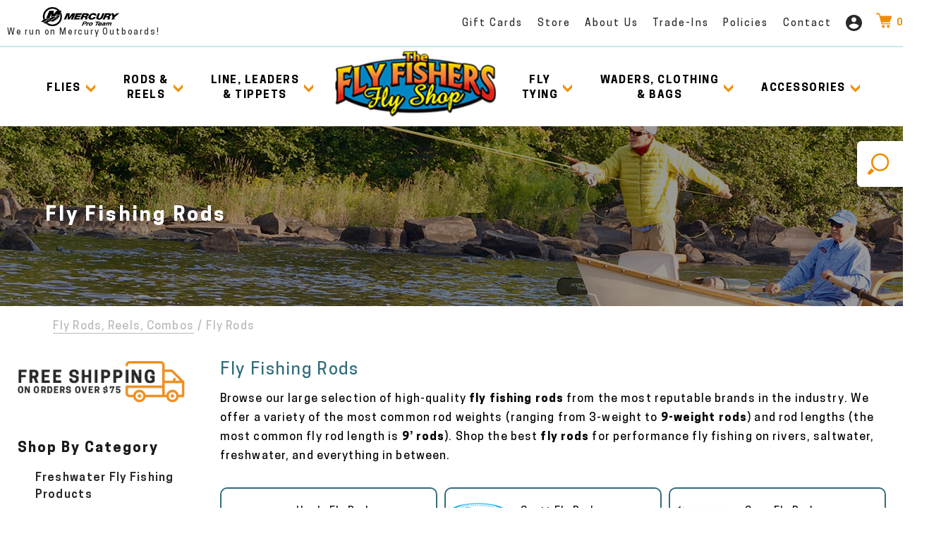

--- FILE ---
content_type: text/html; charset=utf-8
request_url: https://www.theflyfishers.com/C/33/FlyRods
body_size: 44274
content:

<!DOCTYPE html>
<html lang="en">
<head>
<meta charset="utf-8" />
<meta http-equiv="X-UA-Compatible" content="IE=edge">
<meta name="viewport" content="width=device-width, initial-scale=1.0" />
<title>Fly Fishing Rods | Free Shipping on orders $75+ | The Fly Fishers</title>


<meta name="description" content="Top fly rods for all techniques - trout, bass, saltwater and spey. Best brands available. Free shipping on orders $75+." />


<meta property="og:image" content="https://www.theflyfishers.com/Content/images/og-image.jpg">
<meta property="og:image:width" content="1200">
<meta property="og:image:height" content="628">
<meta property="og:description" content="Shop the BEST fly fishing gear &amp; supplies you'll find online, from basic equipment to discount and used gear for saltwater and freshwater fly fishing.">
<meta property="og:title" content="The Fly Fishers Fly Shop">
<meta property="og:url" content="https://www.theflyfishers.com">

<link rel="apple-touch-icon-precomposed" sizes="57x57" href="/Content/favicon/apple-touch-icon-57x57.png" />
<link rel="apple-touch-icon-precomposed" sizes="114x114" href="/Content/favicon/apple-touch-icon-114x114.png" />
<link rel="apple-touch-icon-precomposed" sizes="72x72" href="/Content/favicon/apple-touch-icon-72x72.png" />
<link rel="apple-touch-icon-precomposed" sizes="144x144" href="/Content/favicon/apple-touch-icon-144x144.png" />
<link rel="apple-touch-icon-precomposed" sizes="60x60" href="/Content/favicon/apple-touch-icon-60x60.png" />
<link rel="apple-touch-icon-precomposed" sizes="120x120" href="/Content/favicon/apple-touch-icon-120x120.png" />
<link rel="apple-touch-icon-precomposed" sizes="76x76" href="/Content/favicon/apple-touch-icon-76x76.png" />
<link rel="apple-touch-icon-precomposed" sizes="152x152" href="/Content/favicon/apple-touch-icon-152x152.png" />
<link rel="icon" type="image/png" href="/Content/favicon/favicon-196x196.png" sizes="196x196" />
<link rel="icon" type="image/png" href="/Content/favicon/favicon-96x96.png" sizes="96x96" />
<link rel="icon" type="image/png" href="/Content/favicon/favicon-32x32.png" sizes="32x32" />
<link rel="icon" type="image/png" href="/Content/favicon/favicon-16x16.png" sizes="16x16" />
<link rel="icon" type="image/png" href="/Content/favicon/favicon-128.png" sizes="128x128" />
<link rel="stylesheet" type="text/css" href="/Content/css/mainStyle/main.css?v=1.83" />
<link rel="stylesheet" href="/Content/css/magnific-popup.css?v=1.4">
<link rel="stylesheet" href="https://static.ctctcdn.com/js/signup-form-widget/current/signup-form-widget.css" />

<link rel="stylesheet" type="text/css" href="/Content/css/cart/account.css?v=0.6" />

<link rel="stylesheet" type="text/css" href="/Content/css/cart/addToCartPopup.css?v=0.13" />
<link rel="stylesheet" type="text/css" href="/Content/css/mainStyle/ecomm-custom.css?v=20251001" />
<link rel="stylesheet" type="text/css" href="/Content/css/slick.css?v=0.3" />
<style>
.gc_CategoryTree__item.is-collapsed .gc_CategoryTree__subtree {
display: none;
}
.btn--gc_CategoryTreeControl[disabled] {
visibility: hidden;
}
</style>

<script type="text/javascript" src="/shared_Gen/jQuery/jquery-3.1.1.min.js"></script>
<script src="/Content/js/GenesisUtilities.js"></script>


<noscript>

</noscript>


<script async src="https://www.googletagmanager.com/gtag/js?id=UA-69583-79"></script>
<script>
window.dataLayer = window.dataLayer || [];
function gtag() { dataLayer.push(arguments); }
gtag('js', new Date());
gtag('config', 'UA-69583-79');

gtag('config', 'G-HJMMFBT2ZC');
gtag('config', 'UA-90571653-1');

</script>
<script></script>
</head>
<body class="P--ProductCategory--33 categoryPage">
<div id="topScroll"></div>

<form action="/Search" method="get" class="js-search_form_area js-SearchForm SearchForm">
<button type="submit" class="SearchForm__button" title="Search">
<img src="/Content/images/icon/icon-search.png" alt="" title="" />
</button>
</form>
<header class="js-site-header ">
<div class="headerTopBar-Info">
<p class="mercy-logo">
<img src="/Content/images/brand/logo-mercuryProTeam-sm.png" alt="Mercury Pro Team" />
<span>We run on Mercury Outboards!</span>
</p>
<ul>
<li>
<a title="Fly Fisher Gift Cards" href="/P/661/GiftCertificates">Gift Cards</a>
</li>
<li>
<a title="Fly Fishers Fishing Shop Store Hours and Days Open" href="/FishingShop/StoreHours">Store</a>
</li>
<li>
<a title="Who we are - Fishers" href="/FishingShop/About">About Us</a>
</li>
<li>
<a title="Used Fly Fishing Equipment Trade In Program" href="/SellingUsedFlyFishingEquipment">Trade-Ins</a>
</li>
<li>
<a title="The Fly Fishers Fly Shop shipping and privacy policy for online purchasing" href="/FishingShop/ShippingPrivacy">Policies</a>
</li>
<li>
<a href="/FishingShopContact" title="Contact The FlyFishers Fly Shop for any fly fishing question and suggestions">Contact</a>
</li>
<li class="accountHome-icon">
<a class="js-CheckAuth" href="/User/Home" title="My Account">
<svg xmlns="http://www.w3.org/2000/svg">
<use xmlns:xlink="http://www.w3.org/1999/xlink" xlink:href="#i-profile"></use></svg></a>
</li>
<li class="cart-icon">

<a href="/Cart">
<span class="icon">
<img src="/Content/images/icon/icon-cart.png" alt="" />
</span>
<span class="count">
<span class="js-gc_cartItemCount">0</span>
<span class="js-gc_cartItemCountLabel" data-empty="" data-singular="" data-plural=""></span>
</span>
</a>
</li>
</ul>
</div>
<div class="mainHeader">
<div class="responsive-header">
<div class="left">
<a class="cart" href="/Cart" title="Checkout">
<span class="icon">
<img src="/Content/images/icon/icon-cart.png" alt="Cart" />
</span>
</a>
<a class="js-CheckAuth user-home" href="/User/Home" title="Account home">
<svg xmlns="http://www.w3.org/2000/svg">
<use xmlns:xlink="http://www.w3.org/1999/xlink" xlink:href="#i-profile"></use></svg></a>
</div>
<a class="mobile-header-logo" href="/" title="Fly fishing gear, fly fishing flies, fly fishing tackle, fly fishing classes and fly fishing trips The Fly Fishers Fly Shop">
<img src="/Content/images/logo/FlyFishersLogo.png" alt="The Fly Fishers Logo" />
</a>
<div class="right">
<label for="search-toggle" class="search-mobile">
<span>
<img src="/Content/images/icon/icon-search--small.png" alt="Search" />
</span>
</label>
<label for="checkbox-toggle" id="toggle-icon" class="header_toggle">
<span></span>
</label>
</div>
</div>
<input id="checkbox-toggle" type="checkbox">
<nav>
<ul class="inner-nav js-inner-nav">
<li class="hasDropdown">
<a class="mobile-hide-link" href="/C/102/FlyFishingFlies" title="Buy online for fly fishing flies">Flies
<img class="chevron-icon" src="/Content/images/icon/chevron-down.png" alt="" /></a>
<input type="checkbox" id="Flies" class="nav-toggle">
<label class="dropdown-toggle" for="Flies">
<span class="label-text">Flies</span>
<span class="drop-arrow">
<img src="/Content/images/icon/chevron-down.png" alt="Arrow Down">
</span>
</label>
<label class="mobile-toggle" for="Flies">
<img src="/Content/images/icon/chevron-left.png" alt="Arrow Left">All</label>
<div class="dropdown-content">
<div class="showx1150"><a class="innerHeadline" href="/C/102/FlyFishingFlies" title="Buy online for fly fishing flies">Flies</a></div>
<div class="nav-links split-navLinks">
<ul>
<li>
<a class="headline" href="/C/127/BassFlies" title="Smallmouth and largemouth bass flies available for sale online">Bass Flies</a>
</li>
<li><a href="/C/370/BestFliesForSmallmouthBass" title="Become a smallie master with these 10 excellent smallmouth bass flies">Best Smallmouth Bass Flies</a></li>
<li><a href="/C/369/BestFliesForLargemouthBass" title="These 10 flies will help you dominate largemouth bass">Best Largemouth Bass Flies</a></li>
<li><a href="/C/135/SubSurface" title="Create appetizing action for bass with our selection of sub-surface bass flies">Sub-Surface Bass Flies</a></li>
<li><a href="/C/134/Surface" title="Shop the best surface bass flies for teasing trophy bass with perfect animation on the water">Surface Bass Flies</a></li>
<li class="spacingTop">
<a class="headline" href="/C/129/TroutFlies" title="Browse our full stock of dry flies, streamers and wet flies for fly fishing trout">Trout Flies</a>
</li>
<li><a href="/C/435/BestFliesforTrout" title="Here's our 10 favorite flies for trout">Best Trout Flies</a></li>
<li><a href="/C/137/DryFlies" title="Surface fly fish trout with our selection of the most effective dry flies you'll find anywhere">Dry Flies</a></li>
<li><a href="/C/138/NymphsWetFlies" title="Get down deep and create tantalizing action for hungry trout with these nymphs & wet flies">Nymphs & Wet Flies</a></li>
<li><a href="/C/139/Streamers" title="Earn hard hits from trophy trout with a strong collection of streamer flies">Streamers</a></li>
<li><a href="/C/280/TungstenTroutNymphs" title="Tungsten trout nymphs get deeper to fly fish trout along the bottom">Tungsten Trout Nymphs</a></li>
<li><a href="/C/359/CzechNymphFlies" title="Master Czech nymphing with this selection of Euro nymph flies">Euro Nymph Flies</a></li>
<li class="spacingTop">
<a class="headline" href="/C/130/SaltwaterFlies" title="Buy saltwater fly fishing flies for bonefish, permit and tarpon">Saltwater Flies</a>
</li>
<li><a href="/C/133/AllPurpose" title="Fly fish redfish, snook, tarpon or jacks with our all-purpose saltwater flies">All-Purpose Saltwater Flies</a></li>
<li><a href="/C/132/BonefishPermit" title="Attract scores of bonefish & permit with these flies">Bonefish & Permit Flies</a></li>
<li><a href="/C/131/Tarpon" title="Lure the Silver King with our selection of Tarpon fly fishing flies">Tarpon Flies</a></li>
</ul>
<ul>
<li>
<a class="headline" href="/C/128/PikeMuskieFlies" title="Hunt trophy pike and musky with fly fishing flies from The Fly Fishers">Pike & Muskie Flies</a>
</li>
<li><a href="/C/436/BestFliesforPike" title="The Fly Fishers' favorite flies for pike">Best Pike Flies</a></li>
<li><a href="/C/433/BestMuskieFlies" title="These 10 flies will pull in the musky of your dreams">Best Muskie Flies</a></li>
<li><a href="/C/593/Sub-SurfacePikeMuskieFli" title="Flies for targeting pike and muskie below the surface">Sub-Surface Pike & Muskie Flies</a></li>
<li><a href="/C/594/SurfacePikeMuskieFlies" title="Topwater flies for surface strikes from pike and muskie">Surface Pike & Muskie Flies</a></li>
<li class="spacingTop">
<a class="headline" href="/C/630/PanfishFlies" title="">Panfish Flies</a>
</li>
<li class="spacingTop">
<a class="headline" href="/C/260/SteelheadFlies" title="Shop egg or leech fly patterns for fly fishing steelhead trout">Steelhead Flies</a>
</li>
<li class="spacingTop">
<a class="headline" href="/C/243/CarpFlies" title="Prepare for a good fight by stocking up with a wide variety of flies for carp">Carp Flies</a>
</li>
<li class="spacingTop">
<a class="headline" href="/C/413/PeacockBassGoldenDoradoFlies" title="Choose these flies for fly fishing aggressive peacock bass and golden dorado">Peacock Bass & Dorado Flies</a>
</li>
<li class="spacingTop">
<a class="headline" href="/C/424/FlyFishingFliesSelectionsAssortments" title="Your tackle box isn't complete without the essential fly assortments from The Fly Fishers">Fly Assortments</a>
</li>
<li><a title="Best assortments of flies for trout fishing" href="/C/503/FlyAssortmentsforTrout">For Trout</a></li>
<li><a title="Our favorite collections of panfish flies" href="/C/630/Panfish">For Panfish</a></li>
<li><a title="The best bass fishing flies all in one package" href="/C/505/Flyassortmentsforbass">For Bass</a></li>
<li><a title="Leaders for saltwater fly fishing" href="/C/506/SaltwaterFlyassortments">For Saltwater</a></li>
<li class="spacingTop">
<a class="headline" href="/C/294/NEWFlies" title="New Flies">New Flies</a>
</li>
</ul>
</div>
<div class="imageWrap">
<img src="/Content/images/dropdown/flies-dropdownImage-new.png" alt="Fly Fishing Flies & Fly Assortments" />
</div>
</div>
</li>
<li class="hasDropdown">
<a class="mobile-hide-link" href="/C/4/FlyRodsFlyReels" title="Most popular fly fishing rods and fly fishing reels from trusted brands in the industry">Rods & <span>Reels</span>
<img class="chevron-icon" src="/Content/images/icon/chevron-down.png" alt="Chevron Down" /></a>
<input type="checkbox" id="FlyRods" class="nav-toggle">
<label class="dropdown-toggle" for="FlyRods">
<span class="label-text">Rods & Reels</span>
<span class="drop-arrow">
<img src="/Content/images/icon/chevron-down.png" alt="Chevron Down">
</span>
</label>
<label class="mobile-toggle" for="FlyRods">
<img src="/Content/images/icon/chevron-left.png" alt="Arrow Left">All</label>
<div class="dropdown-content">
<div class="showx1150"><a class="innerHeadline" href="/C/4/FlyRodsFlyReels" title="Buy online for fly fishing flies">Rods & <span>Reels</span></a></div>
<div class="nav-links">
<h2 class="imagesList-headline">
<a class="headline" title="Fly fishing rods and reels for sale online" href="/C/33/FlyRods">Fly Rods</a>
</h2>
<ul class="imageListsWrap">
<li>
<a title="Shop all Scott Fly Rods" href="/C/296/ScottFlyRods">
<img src="/Content/images/dropdown/scottLogo.png" alt="Scott Fly Rods" />
<span>Scott Fly Rods</span>
</a>
</li>
<li>
<a title="Shop all G. Loomis Fly Rods" href="/C/177/GLoomisFlyRods">
<img src="/Content/images/dropdown/gloomisLogo.png" alt="G.Loomis Fly Rods"/>
<span>G-Loomis</span>
</a>
</li>
<li>
<a title="Shop all Echo Fly Rods" href="/C/62/EchoFlyRods">
<img src="/Content/images/dropdown/echoLogo.png" alt="Echo Fly Rod" />
<span>Echo Fly Rods</span>
</a>
</li>
<li>
<a title="Shop all Redington Fly Rods" href="/C/63/RedingtonFlyRods">
<img src="/Content/images/dropdown/redingtonLogo.png" alt="Redington Fly Rods" />
<span>Redington</span>
</a>
</li>
<li>
<a title="Shop all Sage Fly Rods" href="/C/61/SageFlyRods">
<img src="/Content/images/dropdown/sageLogo.png" alt="Sage Fly Rods" />
<span>Sage</span>
</a>
</li>
<li>
<a title="Shop Waterworks Lamson Fly Reels" href="/C/512/LamsonFlyRods">
<img src="/Content/images/dropdown/waterworksLogoV2.png" alt="Lamson Fly Rods" />
<span>Waterworks Lamson</span>
</a>
</li>
<li>
<a title="Shop Orvis Fly Fishing Rods" href="/C/518/OrvisFlyFishingRods">
<img src="/Content/images/brand/orvis-logo.png" alt="Orvis Fly Fishing Rods" />
<span>Orvis</span>
</a>
</li>
<li>
<a title="Shop all St. Croix Fly Rods" href="/C/430/StCroixFlyRods">
<img src="/Content/images/brand/stcroix-logo.png" alt="St. Croix Fly Rods" />
<span>St. Croix</span>
</a>
</li>
<li>
<a title="" href="/C/707/HardyFlyRods">
<img src="/Content/images/brand/brand-hardy.png" alt="" title="" />
<span>Hardy</span>
</a>
</li>
</ul>
<h2 class="imagesList-headline">
<a class="headline" title="Browse our full inventory of fly reels" href="/C/34/FlyReels">Fly Reels</a>
</h2>
<ul class="imageListsWrap">
<li>
<a title="Great Prices on Sage` Fly Reels" href="/C/36/SageFlyReels">
<img src="/Content/images/dropdown/sageLogo.png" alt="Sage Fly Reels" />
<span>Sage</span>
</a>
</li>
<li>
<a title="Buy Redington Fly Reels" href="/C/39/RedingtonFlyReels">
<img src="/Content/images/dropdown/redingtonLogo.png" alt="Redington Fly Reels"" />
<span>Redington</span>
</a>
</li>
<li>
<a title="Shop Hatch Fly Reels" href="/C/308/HatchFlyReels">
<img src="/Content/images/dropdown/hatchLogo.png" alt="Hatch Fly Reels" />
<span>Hatch</span>
</a>
</li>
<li>
<a title="Shop deals on Ross Reels" href="/C/443/RossReels">
<img src="/Content/images/dropdown/RossReelsUSALogo.png" alt="Roos Reels" />
<span>Ross Reels</span>
</a>
</li>
<li>
<a title="Good Nautilus Fly Reels" href="/C/384/NautilusFlyReels">
<img src="/Content/images/dropdown/nautilusLogo.png" alt="Nautilus Fly Reels" />
<span>Nautilus</span>
</a>
</li>
<li>
<a title="" href="/C/519/OrvisFlyFishingReels">
<img src="/Content/images/brand/orvis-logo.png" alt="Orvis Fly Fishing Reels" />
<span>Orvis</span>
</a>
</li>
<li>
<a title="Find great pricing on Abel Fly Reels" href="/C/152/AbelFlyReels">
<img src="/Content/images/dropdown/abelLogo.png" alt="Abek Fly Reels" />
<span>Abel Reels</span>
</a>
</li>
<li>
<a title="Shop Waterworks Lamson Fly Reels" href="/C/35/WaterworksLamsonFlyReels">
<img src="/Content/images/dropdown/waterworksLogoV2.png" alt="Waterworks Lamson Fly Reels" />
<span>Waterworks Lamson</span>
</a>
</li>
<li>
<a title="Shop Gavin Fly Fishing Reels" href="/C/623/Galvan">
<img src="/Content/images/brand/galvan-logo.png" alt="Galvan Fly Reels" />
<span>Galvan</span>
</a>
</li>
<li>
<a title="Shop Echo Fly Fishing Outfits" href="/C/224/EchoFlyReels">
<img src="/Content/images/brand/Echo.jpg" alt="Echo Fly Fishing Outfits" />
<span>Echo</span>
</a>
</li>
<li>
<a title="Shop Tibor Fly Fishing Reels" href="/C/37/TiborFlyReels">
<img src="/Content/images/brand/Tibor.jpg" alt="Tibor Fly Fishing Reels" />
<span>Tibor</span>
</a>
</li>
<li>
<a title="" href="/C/708/HardyFlyReels">
<img src="/Content/images/brand/brand-hardy.png" alt="" title="" />
<span>Hardy</span>
</a>
</li>
</ul>
<h2 class="imagesList-headline">
<a class="headline" title="Browse all of our fly rod and reel outfits for your deal" href="/C/166/FlyFishingOutfits">Rod & Reel Outfits</a>
</h2>
<ul class="imageListsWrap">
<li>
<a title="Shop Echo Fly Fishing Outfits" href="/C/544/EchoOutfits">
<img src="/Content/images/dropdown/echoLogo.png" alt="Echo Fly Fishing Outfits" />
<span>Echo</span>
</a>
</li>
<li>
<a title="Shop Redington Fly Fishing Outfits" href="/C/545/RedingtonOutfits">
<img src="/Content/images/dropdown/redingtonLogo.png" alt="Redington Fly Fishing Outfits" />
<span>Redington</span>
</a>
</li>
<li>
<a title="Shop Sage Rod & Reel Outfits" href="/C/546/SageOutfits">
<img src="/Content/images/dropdown/sageLogo.png" alt="Sage Rod & Reel Outfits" />
<span>Sage</span>
</a>
</li>
<li>
<a title="Shop Orvis Fly Rod & Reel Outfits" href="/C/547/OrvisOutfits">
<img src="/Content/images/brand/orvis-logo.png" alt="Orvis Fly Rod & Reel Outfits" />
<span>Orvis</span>
</a>
</li>
<li>
<a title="Shop Lamson Fly Rods" href="/C/512/LamsonOutfits">
<img src="/Content/images/dropdown/waterworksLogoV2.png" alt="Lamson Fly Rods" />
<span>Lamson</span>
</a>
</li>
</ul>
</div>
<div class="imageWrap">
<img src="/Content/images/dropdown/rodsreels-dropdownimage.png" alt="Fly Fishing Rods, Reels, & Combos" />
</div>
</div>
</li>
<li class="hasDropdown">
<a class="mobile-hide-link" href="/C/5/FlyLinesLeadersTippets" title="Shop Fly Line Leaders & Tippets">Line, Leaders <span>& Tippets</span>
<img class="chevron-icon" src="/Content/images/icon/chevron-down.png" alt="Chevron Down" /></a>
<input type="checkbox" id="LineTippets" class="nav-toggle">
<label class="dropdown-toggle" for="LineTippets">
<span class="label-text">Line, Leaders & Tippets</span>
<span class="drop-arrow">
<img src="/Content/images/icon/chevron-down.png" alt="Chevron down">
</span>
</label>
<label class="mobile-toggle" for="LineTippets">
<img src="/Content/images/icon/chevron-left.png" alt="Chevron Left">All</label>
<div class="dropdown-content">
<div class="showx1150"><a class="innerHeadline" href="/C/5/FlyLinesLeadersTippets" title="Shop Fly Line Leaders & Tippets">Line, Leaders <span>& Tippets</span></a></div>
<div class="nav-links">
<h2 class="imagesList-headline"><a title="Shop Fly Line" href="/C/49/FlyLines">Fly Line</a></h2>
<ul class="imageListsWrap">
<li>
<a href="/C/405/Airflo" title="Shop Airflo Fly Fishing Line">
<img src="/Content/images/brand/airflo.png" alt="Airflo Brand Logo" />
<span>Airflo Fly Line</span>
</a>
</li>
<li>
<a href="/C/402/OPST" title="Shop OPST Fly Fishing Line">
<img src="/Content/images/brand/OPST.png" alt="OPST Brand Logo" />
<span>OPST Fly Line</span>
</a>
</li>
<li>
<a href="/C/595/OrvisFlyLines" title="ShopOrvis Fly Fishing Lines">
<img src="/Content/images/brand/orvis-logo.png" alt="Orvis Brand Logo" />
<span>Orvis Fly Line</span>
</a>
</li>
<li>
<a href="/C/408/RIOProducts" title="Shop RIO Products Fly Line">
<img src="/Content/images/brand/brand-rio.png" alt="Rio Brand Logo" />
<span>Rio Fly Line</span>
</a>
</li>
<li>
<a href="/C/391/ScientificAnglers" title="Shop Scientific Anglers Fly Fishing Line">
<img src="/Content/images/brand/scientific-anglers.png" alt="Scientific Anglers Brand Logo" />
<span>Scientific Anglers Fly Line</span>
</a>
</li>
</ul>
<h2 class="imagesList-headline"><a class="headline" href="/C/157/TippetsWire" title="Shop Fly Fishing Tippet & Wire">Tippet & Wire</a></h2>
<ul class="imageListsWrap">
<li>
<a href="/C/357/ScientificAnglers" title="Shop Scientific Anglers Fly Fishing Tippets & Leaders">
<img src="/Content/images/brand/scientific-anglers.png" alt="Scientific Anglers Brand Logo" />
<span>Scientific Anglers Tippet & Wire</span>
</a>
</li>
<li>
<a href="/C/169/Maxima" title="Shop Maxima Tippet Fly Fishing Line">
<img src="/Content/images/brand/maxima.png" alt="Maxima Anglers Brand Logo" />
<span>Maxima Tippet & Wire</span>
</a>
</li>
<li>
<a href="/C/572/Orvis" title="Shop Orvis Fly Fishing Line">
<img src="/Content/images/brand/orvis-logo.png" alt="Orvis Brand Logo" />
<span>Orvis Tippet & Wire</span>
</a>
</li>
<li>
<a href="/C/168/RioProducts" title="Shop RIO Products Fly Fishing Tippets & Wire">
<img src="/Content/images/brand/brand-rio.png" alt="Rio Brand Logo" />
<span>Rio Tippet & Wire</span>
</a>
</li>
<li>
<a href="/C/167/UmpquaFeatherMerchants" title="Shop Umpqua Feather Merchants Fly Fishing Tippets">
<img src="/Content/images/brand/umpqua.png" alt="Umpqua Anglers Brand Logo" />
<span>Umpqua Tippet & Wire</span>
</a>
</li>
</ul>
<ul>
<li><a class="headline" title="Backing for Fly Line" href="/C/418/FlyFishingBacking">Fly Line Backing</a></li>
<li class="spacingTop"><a class="headline" title="Shop Freshwater Fly Line" href="/C/51/FreshwaterFlyLines">Freshwater Fly Lines</a></li>
<li class="spacingTop"><a class="headline" title="Buy Saltwater Fly Line" href="/C/50/SaltwaterFlyLines">Saltwater Fly Lines</a></li>
<li class="spacingTop"><a class="headline" title="Our Inventory of Fly Fishing Leaders" href="/C/58/Leaders">Leaders</a></li>
<li><a title="Leaders for freshwater fly fishing" href="/C/59/FreshwaterLeaders">Freshwater Leaders</a></li>
<li><a title="Leaders for saltwater fly fishing" href="/C/60/SaltwaterLeaders">Saltwater Leaders</a></li>
</ul>
</div>
<div class="imageWrap">
<img src="/Content/images/dropdown/lineLeadeTippets-dropdownImage.png" alt="Wide selection of essential fly fishing lines and fly fishing leaders and tippets" />
</div>
</div>
</li>
<li class="headerLogo">
<a href="/" title="">
<img src="/Content/images/logo/FlyFishersLogo.png" alt="" title="Fly fishing gear, fly fishing flies, fly fishing tackle, fly fishing classes and fly fishing trips The Fly Fishers Fly Shop" />
</a>
</li>
<li class="hasDropdown">
<a class="mobile-hide-link" href="/C/6/FlyTyingMaterialsHooks" title="Materials & hooks for tying flies">Fly <span>Tying</span>
<img class="chevron-icon" src="/Content/images/icon/chevron-down.png" alt="chevron Down" /></a>
<input type="checkbox" id="FlyTying" class="nav-toggle">
<label class="dropdown-toggle" for="FlyTying">
<span class="label-text">Fly Tying</span>
<span class="drop-arrow">
<img src="/Content/images/icon/chevron-down.png" alt="Chevron Down">
</span>
</label>
<label class="mobile-toggle" for="FlyTying">
<img src="/Content/images/icon/chevron-left.png" alt="Chevorn Left">All</label>
<div class="dropdown-content right-dropdown dropdown-flyTying">
<div class="showx1150"><a class="innerHeadline" title="Materials & hooks for tying flies" href="/C/6/FlyTyingMaterialsHooks">Fly <span>Tying</span></a></div>
<div class="imageWrap">
<img src="/Content/images/dropdown/flyTying-dropdownImage.jpg" alt="Full range of essential fly-tying materials, supplies, and tools for tying flies and hooks" />
</div>
<div class="nav-links">
<h2 class="imagesList-headline">
<span class="headline">Brands</span>
</h2>
<ul class="imageListsWrap brands">
<li>
<a href="/C/379/LoonOutdoors" title="Fly Tying Tools from Loon Outdoors">
<img src="/Content/images/dropdown/loonLogo.png" alt="" title="Loon Outdoors Brand Logo" />
<span>Loon Outdoors</span>
</a>
</li>
<li>
<a href="/C/485/StonfoFlyTyingTools" title="Stonfo Vises, Dubbing Tools, & Bobbins">
<img src="/Content/images/dropdown/stonfoLogo.png" alt="Stonfo Brand Logo" />
<span>Stonfo</span>
</a>
</li>
<li>
<a href="/C/56/DrSlickFlyTyingTools" title="Dr. Slick Bobbins, scissors & pliers">
<img src="/Content/images/dropdown/drSlickLogo.png" alt="Dr. Slick Brand Logo" />
<span>Dr. Slick</span>
</a>
</li>
<li>
<a href="/C/151/GriffinFlyTyingTools" title="Fly Tying Tools from Griffin">
<img src="/Content/images/dropdown/griffinLogo.png" alt="Griffin Brand Logo" />
<span>Griffin</span>
</a>
</li>
<li>
<a href="/C/46/RenzettiFlyTyingTools" title="Renzetti Fly tying tools">
<img src="/Content/images/dropdown/renzettiLogo.png" alt="Renzetti Brand Logo" />
<span>Renzetti</span>
</a>
</li>
<li>
<a href="/C/57/TiemcoMetzFlyTyingTools" title="Tiemco Fly Tying Bobbins, Pliers & Brushes">
<img src="/Content/images/dropdown/tiemcoLogo.png" alt="Tiemco Brand Logo" />
<span>Tiemco</span>
</a>
</li>
</ul>
<ul class="nav-2Col">
<li><a class="headline" href="/C/374/OtherFlyTyingVises" title="Vises from Griffin, Renzetti, and more">Fly Tying Vises</a></li>
<li><a class="headline" href="/C/437/FlyTyingScissors" title="Fly Tying Scissors from brands like Anvil, Dr. Slick & Loon">Fly Tying Scissors</a></li>
<li><a class="headline" href="/C/438/WhipFinishers" title="Whip finishers from Dr. Slick, Loon, & Umpqua">Whip Finishers</a></li>
<li><a class="headline" href="/C/439/BobbinTools" title="Fly Tying Bobbins">Bobbins</a></li>
<li><a class="headline" href="/C/440/DubbingBrushes" title="Dubbing brushes and tools">Dubbing Tools</a></li>
<li><a class="headline" href="/C/441/FoamCutters" title="Body & Wing Foam Cutters for Fly Tying">Foam Cutters</a></li>
<li><a class="headline" href="/C/45/FlyTyingTools" title="All other fly tying tools">Fly Tying Tools</a></li>
<li><a class="headline" href="/C/6/FlyTyingMaterials" title="">Materials & Supplies</a></li>
</ul>
</div>
</div>
</li>
<li class="hasDropdown">
<a role="button" class="mobile-hide-link" >Waders, CLothing <span>& Bags</span>
<img class="chevron-icon" src="/Content/images/icon/chevron-down.png" alt="Chevron Down" /></a>
<input type="checkbox" id="Waders" class="nav-toggle">
<label class="dropdown-toggle" for="Waders">
<span class="label-text">Waders, Clothing & Bags</span>
<span class="drop-arrow">
<img src="/Content/images/icon/chevron-down.png" alt="Chevron Down">
</span>
</label>
<label class="mobile-toggle" for="Waders">
<img src="/Content/images/icon/chevron-left.png" alt="Chevron Left">All</label>
<div class="dropdown-content right-dropdown dropdown-waders">
<div class="imageWrap">
<img src="/Content/images/dropdown/waders-dropdownImage-new.png" alt="Highest-quality fly fishing waders from the most reputable brands in the industry" />
</div>
<div class="nav-links">
<h2 class="imagesList-headline">
<a class="headline" title="Fly Fisher Waders" href="/C/64/Waders">Waders</a>
</h2>
<ul class="imageListsWrap waders">
<li>
<a title="Patagonia Waders" href="/C/427/PatagoniaWaders">
<img src="/Content/images/dropdown/patagoniaLogo.png" alt="Patagonia Brand Logo" />
<span>Patagonia</span>
</a>
</li>
<li>
<a title="Redington waders" href="/C/351/RedingtonWaders">
<img src="/Content/images/dropdown/redingtonLogo.png" alt="Redington Brand Logo" />
<span>Redington</span>
</a>
</li>
<li>
<a title="Simms Waders" href="/C/350/SimmsWaders">
<img src="/Content/images/dropdown/simmsLogo.png" alt="Simms Brand Logo" />
<span>Simms</span>
</a>
</li>
<li>
<a title="Orvis Waders" href="/C/520/OrvisWaders">
<img src="/Content/images/brand/orvis-logo.png" alt="Orvis Brand Logo"/>
<span>Orvis</span>
</a>
</li>
<li>
<a title="Grundens Waders" href="/C/626/GrundensWaders">
<img src="/Content/images/brand/grundens-logo.png" alt="Grundéns Brand Logo" />
<span>Grundens</span>
</a>
</li>
</ul>
<h2 class="imagesList-headline">
<a class="headline" title="Boots, Shoes & Footwear for fishers" href="/C/65/Footwear">Wading Boots & Shoes</a>
</h2>
<ul class="imageListsWrap waders">
<li>
<a title="Simms Wading boots & shoes" href="/C/262/Simms">
<img src="/Content/images/dropdown/simmsLogo.png" alt="Simms Brand Logo" />
<span>Simms</span>
</a>
</li>
<li>
<a title="Patagonia Wading boots & shoes" href="/C/491/PatagoniaDannerBoots">
<img src="/Content/images/dropdown/patagoniaLogo.png" alt="Patagonia Brand Logo" />
<span>Patagonia</span>
</a>
</li>
<li>
<a title="Grundens Wading boots & shoes" href="/C/693/GrundensFootwear">
<img src="/Content/images/brand/grundens-logo.png" alt="Grundens Brand Logo"/>
<span>Grundens</span>
</a>
</li>
<li>
<a title="Redington Wading boots & shoes" href="/C/283/Redington">
<img src="/Content/images/dropdown/redingtonLogo.png" alt="Redington Brand Logo" />
<span>Redington</span>
</a>
</li>
<li>
<a title="Orvis Wading boots & shoes" href="/C/516/OrvisFootwear">
<img src="/Content/images/brand/orvis-logo.png" alt="Orvis Brand Logo" />
<span>Orvis</span>
</a>
</li>
</ul>
<div class="navLinks-3Col">
<ul>
<li><a class="headline" title="Clothing for fishers wading" href="/C/10/Clothing">Clothing</a></li>
<li><a title="Sun Hats & baseball caps" href="/C/499/Hats">Hats</a></li>
<li><a title="" href="/C/635/Simms">Simms Clothing</a></li>
<li><a title="" href="/C/645/OrvisClothing">Orvis Clothing</a></li>
<li><a title="" href="/C/654/PatagoniaClothing">Patagonia Clothing</a></li>
<li><a title="" href="/C/664/GrundensClothing">Grundens Clothing</a></li>
<li><a title="" href="/C/551/FlyFishingClothingforWomen">Fly Fishing Clothing for Women</a></li>
<li><a title="" href="/C/286/RepYourWaterHats">Rep Your Water</a></li>
<li><a title="" href="/C/678/Fishpond">Fishpond</a></li>
</ul>
<ul>
<li><a class="headline" title="Fishing backbacks, bags & luggage" href="/C/9/FlyFishingPacksBagsLugga">Packs, Bags & Luggage</a></li>
<li><a title="Fishing Vests" href="/C/68/Vests">Vests</a></li>
<li><a title="Backpacks, hip packs & luggage" href="/C/149/BagsLuggage">Bags & Luggage</a></li>
<li><a title="Backpacks & Shoulder packs" href="/C/148/PacksBackpacks">Packs & Backpacks</a></li>
<li class="spacingTop"><a class="headline" title="Polarized Fishing Sunglasses" href="/C/214/FishingSunglasses">Sunglasses</a></li>
<li><a title="Smith Optics fishing sunglasses" href="/C/219/SmithOptics">Smith</a></li>
<li><a title="Suncloud sunglasses" href="/C/220/Suncloud">Suncloud</a></li>
<li><a title="Bajio Sunglasses" href="/C/679/BajioSunglasses">Bajio</a></li>
</ul>
</div>
</div>
</div>
</li>
<li class="show-1000">
<a title="The Perfect Gift for Fly Fishers & Anglers" href="/P/661/GiftCertificates">Gift Cards</a>
</li>
<li class="show-1000">
<a title="Fly Fishers Fishing Shop Store Hours and Days Open" href="/FishingShop/StoreHours">Location & hours</a>
</li>
<li class="show-1000">
<a title="Who we are - Fishers" href="/FishingShop/About">About Us</a>
</li>
<li class="show-1000">
<a title="Used Fly Fishing Equipment Trade In Program" href="/SellingUsedFlyFishingEquipment">Trade-In Program</a>
</li>
<li class="show-1000">
<a title="The Fly Fishers Fly Shop shipping and privacy policy for online purchasing" href="/FishingShop/ShippingPrivacy">Shipping/Privacy/Returns</a>
</li>
<li class="hasDropdown">
<a class="mobile-hide-link" href="/C/8/FlyFishingAccessories" title="Check out our best fly fishing accessories from the most reputable brands"><span>Accessories</span>
<img class="chevron-icon" src="/Content/images/icon/chevron-down.png" alt="Chevron Down" /></a>
<input type="checkbox" id="Accessories" class="nav-toggle">
<label class="dropdown-toggle" for="Accessories">
<span class="label-text">Fly Fishing Accessories</span>
<span class="drop-arrow">
<img src="/Content/images/icon/chevron-down.png" alt="Chevron Down">
</span>
</label>
<label class="mobile-toggle" for="Accessories">
<img src="/Content/images/icon/chevron-left.png" alt="Chevron Left">All</label>
<div class="dropdown-content right-dropdown dropdown-accessories">
<div class="nav-links">
<ul>
<li><a class="headline" title="Essential fly fishing accessories" href="/C/8/FlyFishingAccessories">Fly Fishing Accessories</a></li>
<li><a title="Best fly boxes to store, organize, and protect your fly collection" href="/C/143/FlyBoxes">Fly Boxes</a></li>
<li><a title="Fly Fishing Nippers" href="/C/421/FishingNippers">Nippers</a></li>
<li><a title="Strike Indicators for Fly Fishing" href="/C/147/StrikeIndicators">Strike Indicators</a></li>
<li><a title="Fly Fishing Nets" href="/C/212/Nets">Nets</a></li>
<li><a title="Assorted Fly Fishing Accessories" href="/C/144/MiscellaneousFlyFishingA">Misc. Fly Fishing Accessories</a></li>
<li><a title="Fishing Pliers & Clamps" href="/C/146/FlyFishingPliersClamps">Pliers & Clamps</a></li>
<li><a title="Floatant for flies" href="/C/145/Floatant">Floatant</a></li>
<li><a title="Accessories from Fishpond" href="/C/442/FishpondAccessories">Fishpond Accessories</a></li>
<li><a title="Loon Outdoors fly fishing accessories" href="/C/380/LoonOutdoors">Loon Outdoors</a></li>
<li><a title="Fly Fishing Accessories by Simms" href="/C/425/SimmsFishingAccessories">Simms Fishing Accessories</a></li>
<li><a title="Dr. Slick Accessories" href="/C/368/DrSlickFlyFishingAccessories">Dr. Slick Fly Fishing Accessories</a></li>
</ul>
</div>
</div>
</li>
<li class="show-1000">
<a href="/FishingShopContact" title="Contact The FlyFishers Fly Shop for any fly fishing question and suggestions">Contact</a>
</li>
<li class="dropdownHightlight">
<a title="Shop all Scott Fly Rods" href="/C/296/ScottFlyRods">
<img src="/Content/images/dropdown/scottLogo.png" alt="Scott Fly Rods" />
<span>Scott Fly Rods</span>
</a>
<a title="Shop Waterworks Lamson Fly Reels" href="/C/35/WaterworksLamsonFlyReels">
<img src="/Content/images/dropdown/waterworksLogoV2.png" alt="Lamson Brand Logo">
<span>Waterworks Lamson</span>
</a>
<a title="Shop Hatch Fly Reels" href="/C/308/HatchFlyReels">
<img src="/Content/images/dropdown/hatchLogo.png" alt="Hatch Outdoors Brand Logo">
<span>Hatch Outdoors</span>
</a>
<a title="Shop all Sage Fly Rods" href="/C/61/SageFlyRods">
<img src="/Content/images/dropdown/sageLogo.png" alt="Sage Brand Logo">
<span>Sage Products</span>
</a>
</li>
<li class="mercy-logo">
<img src="/Content/images/brand/logo-mercuryProTeam-sm.png" alt="Mercury Pro Tema Logo" />
<span>We run on Mercury Outboards!</span>
</li>
</ul>
</nav>
</div>
<input id="search-toggle" type="checkbox">
<form action="/Search" method="get" class="js-search_form_area js-SearchForm searchFormMobile">
<div class="search-dropdown">
<div class="search-bar">
<input class="searchFormMobile__input js-search_input" type="text" name="searchTerm" id="search" placeholder="Search Product" value="" />
<input type="hidden" id="SelectCategory" name="SelectCategory" class="js-Cat" value="33" />
<input type="hidden" id="FromSearchForm" name="FromSearchForm" value="True" />
<button type="submit" class="searchFormMobile__button" title="Search">
<img src="/Content/images/icon/icon-search.png" alt="" title="" />
</button>
<label for="search-toggle" class="searchLabel-close">X</label>
</div>
<div class="js-quick_search_result suggested-results"></div>
</div>
</form>
</header>
<div class="headerBlur_toggle js-blur-toggle"></div>


<main>


<label for="catTreeToggle" id="blur-bg"></label>

<section class="secondaryBanner parallax category--33">
<div class="gc_breadcrumbs_mobile">

<span class="gc_breadcrumb__item">
<a href="/C/4/FlyRodsFlyReels" title="Best Fly Fising Rods, Rells, and More | Free Shipping on orders $75+" class="gc_breadcrumb__link"><img src="/Content/images/icon/chevron-left.png" />Fly Rods, Reels, Combos</a>
</span>

</div>
<h1>Fly Fishing Rods</h1>
</section>

<section class="wrapper">
<div class="gc_breadcrumbs js-gc_BreadcrumbsOuter">
<div class="gc_breadcrumbs__pos">
<div class="gc_breadcrumbs__line js-gc_BreadcrumbsInner">
<span class="gc_breadcrumb__item"><a href="/C/3/AllProducts" title="Shop the Best Fly Fishing Gear" class="gc_breadcrumb__link">Fly Fishing Gear</a></span><span class="gc_breadcrumb__divider">/</span><span class="gc_breadcrumb__item"><a href="/C/4/FlyRodsFlyReels" title="Best Fly Fising Rods, Rells, and More | Free Shipping on orders $75+" class="gc_breadcrumb__link">Fly Rods, Reels, Combos</a></span><span class="gc_breadcrumb__divider">/</span><span class="gc_breadcrumb__item gc_breadcrumb__item--current" title="Fly Rods">Fly Rods</span>
</div>
</div>
</div>
</section>
<div id="ProdPopupLoadArea" class="popup"></div>
<div id="js-popup-loader" data-bpopup="<style>.loader { border: 16px solid #f3f3f3; border-radius: 50%; border-top: 16px solid #3498db; width: 120px; height: 120px; -webkit-animation: spin 2s linear infinite; animation: spin 2s linear infinite; } @-webkit-keyframes spin { 0% { -webkit-transform: rotate(0deg); } 100% { -webkit-transform: rotate(360deg); } } @keyframes spin { 0% { transform: rotate(0deg); } 100% { transform: rotate(360deg); } } </style><div class='loader'></div>"></div>
<div id="MsgPlaceholder"></div>
<input type="hidden" id="categoryID" value="33" />
<input type="hidden" id="categoryURL" value="FlyRods" />
<section class="wrapper">
<div class="category-mainWrapper">
<input id="catTreeToggle" type="checkbox" />
<div class="sidebar">
<div class="freeShipping-logo-wrap">
<img src="/Content/images/icon/freeShipping.png" alt="" title="" />
</div>
<div class="sidebar-innerWrap">
<label class="catTreeLabel js-sidebarToggle" for="catTreeToggle">
<span class="desktop">Shop By Category</span>
<span class="mobile"><span class="line line-1"></span><span class="line line-2"></span></span>
</label>
<div class="gc_pageSort mobile-sort">
<label for="page-sort" class="gc_pageSort__label">Sort By</label>
<select id="page-sort" class="gc_pageSort__options">
<option value="0" selected>Featured Product</option>
<option value="1" >Name: A - Z</option>
<option value="2" >Name: Z - A</option>
<option value="3" >Price: low - high</option>
<option value="4" >Price: high- low</option>
<option value="5" >Newest First</option>
<option value="6" >Oldest First</option>
</select>
</div>

<div class="sideBarCatTree group">
<ul class="gc_CategoryTree">

<li class="gc_CategoryTree__item js-gc_CategoryTreeItem is-collapsed" data-catid="539">
<div class="gc_CategoryTree__itemBlock group">
<button type="button" class="btn btn--gc_CategoryTreeControl is-collapsed js-gc_CategoryTreeControl" data-catid="539" disabled>+</button>
<a href="/C/539/FreshwaterFlyFishingProd" class="gc_CategoryTree__link">Freshwater Fly Fishing Products</a>
</div>

</li>

<li class="gc_CategoryTree__item js-gc_CategoryTreeItem is-collapsed" data-catid="540">
<div class="gc_CategoryTree__itemBlock group">
<button type="button" class="btn btn--gc_CategoryTreeControl is-collapsed js-gc_CategoryTreeControl" data-catid="540" disabled>+</button>
<a href="/C/540/FlyFishingSaltwaterProdu" class="gc_CategoryTree__link">Saltwater Fly Fishing  Products</a>
</div>

</li>

<li class="gc_CategoryTree__item js-gc_CategoryTreeItem is-collapsed" data-catid="102">
<div class="gc_CategoryTree__itemBlock group">
<button type="button" class="btn btn--gc_CategoryTreeControl is-collapsed js-gc_CategoryTreeControl" data-catid="102" >+</button>
<a href="/C/102/FlyFishingFlies" class="gc_CategoryTree__link">Fly Fishing Flies</a>
</div>

<ul class="gc_CategoryTree__subtree js-gc_CategorySubTree" data-catid="102">

<li class="gc_CategoryTree__item js-gc_CategoryTreeItem is-collapsed" data-catid="294">
<div class="gc_CategoryTree__itemBlock group">
<button type="button" class="btn btn--gc_CategoryTreeControl is-collapsed js-gc_CategoryTreeControl" data-catid="294" disabled>+</button>
<a href="/C/294/NEWFlies" class="gc_CategoryTree__link">NEW Flies</a>
</div>

</li>

<li class="gc_CategoryTree__item js-gc_CategoryTreeItem is-collapsed" data-catid="592">
<div class="gc_CategoryTree__itemBlock group">
<button type="button" class="btn btn--gc_CategoryTreeControl is-collapsed js-gc_CategoryTreeControl" data-catid="592" >+</button>
<a href="/C/592/FreshwaterFlies" class="gc_CategoryTree__link">Freshwater Flies</a>
</div>

<ul class="gc_CategoryTree__subtree js-gc_CategorySubTree" data-catid="592">

<li class="gc_CategoryTree__item js-gc_CategoryTreeItem is-collapsed" data-catid="129">
<div class="gc_CategoryTree__itemBlock group">
<button type="button" class="btn btn--gc_CategoryTreeControl is-collapsed js-gc_CategoryTreeControl" data-catid="129" >+</button>
<a href="/C/129/TroutFlies" class="gc_CategoryTree__link">Trout Flies</a>
</div>

<ul class="gc_CategoryTree__subtree js-gc_CategorySubTree" data-catid="129">

<li class="gc_CategoryTree__item js-gc_CategoryTreeItem is-collapsed" data-catid="137">
<div class="gc_CategoryTree__itemBlock group">
<button type="button" class="btn btn--gc_CategoryTreeControl is-collapsed js-gc_CategoryTreeControl" data-catid="137" disabled>+</button>
<a href="/C/137/DryFlies" class="gc_CategoryTree__link">Dry Flies</a>
</div>

</li>

<li class="gc_CategoryTree__item js-gc_CategoryTreeItem is-collapsed" data-catid="570">
<div class="gc_CategoryTree__itemBlock group">
<button type="button" class="btn btn--gc_CategoryTreeControl is-collapsed js-gc_CategoryTreeControl" data-catid="570" disabled>+</button>
<a href="/C/570/TerrestrialFlies" class="gc_CategoryTree__link">Terrestrial Flies</a>
</div>

</li>

<li class="gc_CategoryTree__item js-gc_CategoryTreeItem is-collapsed" data-catid="138">
<div class="gc_CategoryTree__itemBlock group">
<button type="button" class="btn btn--gc_CategoryTreeControl is-collapsed js-gc_CategoryTreeControl" data-catid="138" disabled>+</button>
<a href="/C/138/NymphsWetFlies" class="gc_CategoryTree__link">Nymphs & Wet Flies</a>
</div>

</li>

<li class="gc_CategoryTree__item js-gc_CategoryTreeItem is-collapsed" data-catid="280">
<div class="gc_CategoryTree__itemBlock group">
<button type="button" class="btn btn--gc_CategoryTreeControl is-collapsed js-gc_CategoryTreeControl" data-catid="280" disabled>+</button>
<a href="/C/280/TungstenTroutNymphs" class="gc_CategoryTree__link">Tungsten Trout Nymphs</a>
</div>

</li>

<li class="gc_CategoryTree__item js-gc_CategoryTreeItem is-collapsed" data-catid="359">
<div class="gc_CategoryTree__itemBlock group">
<button type="button" class="btn btn--gc_CategoryTreeControl is-collapsed js-gc_CategoryTreeControl" data-catid="359" disabled>+</button>
<a href="/C/359/CzechNymphFlies" class="gc_CategoryTree__link">Euro Nymph Flies</a>
</div>

</li>

<li class="gc_CategoryTree__item js-gc_CategoryTreeItem is-collapsed" data-catid="139">
<div class="gc_CategoryTree__itemBlock group">
<button type="button" class="btn btn--gc_CategoryTreeControl is-collapsed js-gc_CategoryTreeControl" data-catid="139" disabled>+</button>
<a href="/C/139/Streamers" class="gc_CategoryTree__link">Trout Streamers</a>
</div>

</li>

</ul>

</li>

<li class="gc_CategoryTree__item js-gc_CategoryTreeItem is-collapsed" data-catid="127">
<div class="gc_CategoryTree__itemBlock group">
<button type="button" class="btn btn--gc_CategoryTreeControl is-collapsed js-gc_CategoryTreeControl" data-catid="127" >+</button>
<a href="/C/127/BassFlies" class="gc_CategoryTree__link">Bass Flies</a>
</div>

<ul class="gc_CategoryTree__subtree js-gc_CategorySubTree" data-catid="127">

<li class="gc_CategoryTree__item js-gc_CategoryTreeItem is-collapsed" data-catid="134">
<div class="gc_CategoryTree__itemBlock group">
<button type="button" class="btn btn--gc_CategoryTreeControl is-collapsed js-gc_CategoryTreeControl" data-catid="134" disabled>+</button>
<a href="/C/134/Surface" class="gc_CategoryTree__link">Surface Bass Flies</a>
</div>

</li>

<li class="gc_CategoryTree__item js-gc_CategoryTreeItem is-collapsed" data-catid="135">
<div class="gc_CategoryTree__itemBlock group">
<button type="button" class="btn btn--gc_CategoryTreeControl is-collapsed js-gc_CategoryTreeControl" data-catid="135" disabled>+</button>
<a href="/C/135/SubSurface" class="gc_CategoryTree__link">Sub-Surface Bass Flies</a>
</div>

</li>

</ul>

</li>

<li class="gc_CategoryTree__item js-gc_CategoryTreeItem is-collapsed" data-catid="630">
<div class="gc_CategoryTree__itemBlock group">
<button type="button" class="btn btn--gc_CategoryTreeControl is-collapsed js-gc_CategoryTreeControl" data-catid="630" >+</button>
<a href="/C/630/Panfish" class="gc_CategoryTree__link">Panfish Flies</a>
</div>

<ul class="gc_CategoryTree__subtree js-gc_CategorySubTree" data-catid="630">

<li class="gc_CategoryTree__item js-gc_CategoryTreeItem is-collapsed" data-catid="631">
<div class="gc_CategoryTree__itemBlock group">
<button type="button" class="btn btn--gc_CategoryTreeControl is-collapsed js-gc_CategoryTreeControl" data-catid="631" disabled>+</button>
<a href="/C/631/PanfishFliesSurface" class="gc_CategoryTree__link">Panfish Flies Surface</a>
</div>

</li>

<li class="gc_CategoryTree__item js-gc_CategoryTreeItem is-collapsed" data-catid="632">
<div class="gc_CategoryTree__itemBlock group">
<button type="button" class="btn btn--gc_CategoryTreeControl is-collapsed js-gc_CategoryTreeControl" data-catid="632" disabled>+</button>
<a href="/C/632/PanfishFliesSubsurface" class="gc_CategoryTree__link">Panfish Flies Sub-Surface</a>
</div>

</li>

</ul>

</li>

<li class="gc_CategoryTree__item js-gc_CategoryTreeItem is-collapsed" data-catid="128">
<div class="gc_CategoryTree__itemBlock group">
<button type="button" class="btn btn--gc_CategoryTreeControl is-collapsed js-gc_CategoryTreeControl" data-catid="128" >+</button>
<a href="/C/128/PikeMuskieFlies" class="gc_CategoryTree__link">Pike & Muskie Flies</a>
</div>

<ul class="gc_CategoryTree__subtree js-gc_CategorySubTree" data-catid="128">

<li class="gc_CategoryTree__item js-gc_CategoryTreeItem is-collapsed" data-catid="593">
<div class="gc_CategoryTree__itemBlock group">
<button type="button" class="btn btn--gc_CategoryTreeControl is-collapsed js-gc_CategoryTreeControl" data-catid="593" disabled>+</button>
<a href="/C/593/Sub-SurfacePikeMuskieFli" class="gc_CategoryTree__link">Sub-Surface Pike & Muskie Flies</a>
</div>

</li>

<li class="gc_CategoryTree__item js-gc_CategoryTreeItem is-collapsed" data-catid="594">
<div class="gc_CategoryTree__itemBlock group">
<button type="button" class="btn btn--gc_CategoryTreeControl is-collapsed js-gc_CategoryTreeControl" data-catid="594" disabled>+</button>
<a href="/C/594/SurfacePikeMuskieFlies" class="gc_CategoryTree__link">Surface Pike & Muskie Flies</a>
</div>

</li>

</ul>

</li>

<li class="gc_CategoryTree__item js-gc_CategoryTreeItem is-collapsed" data-catid="260">
<div class="gc_CategoryTree__itemBlock group">
<button type="button" class="btn btn--gc_CategoryTreeControl is-collapsed js-gc_CategoryTreeControl" data-catid="260" disabled>+</button>
<a href="/C/260/SteelheadFlies" class="gc_CategoryTree__link">Steelhead & Salmon Flies</a>
</div>

</li>

<li class="gc_CategoryTree__item js-gc_CategoryTreeItem is-collapsed" data-catid="413">
<div class="gc_CategoryTree__itemBlock group">
<button type="button" class="btn btn--gc_CategoryTreeControl is-collapsed js-gc_CategoryTreeControl" data-catid="413" disabled>+</button>
<a href="/C/413/PeacockBassGoldenDoradoFlies" class="gc_CategoryTree__link">Peacock Bass & Golden Dorado Flies</a>
</div>

</li>

<li class="gc_CategoryTree__item js-gc_CategoryTreeItem is-collapsed" data-catid="243">
<div class="gc_CategoryTree__itemBlock group">
<button type="button" class="btn btn--gc_CategoryTreeControl is-collapsed js-gc_CategoryTreeControl" data-catid="243" disabled>+</button>
<a href="/C/243/CarpFlies" class="gc_CategoryTree__link">Carp Flies</a>
</div>

</li>

</ul>

</li>

<li class="gc_CategoryTree__item js-gc_CategoryTreeItem is-collapsed" data-catid="130">
<div class="gc_CategoryTree__itemBlock group">
<button type="button" class="btn btn--gc_CategoryTreeControl is-collapsed js-gc_CategoryTreeControl" data-catid="130" >+</button>
<a href="/C/130/SaltwaterFlies" class="gc_CategoryTree__link">Saltwater Flies</a>
</div>

<ul class="gc_CategoryTree__subtree js-gc_CategorySubTree" data-catid="130">

<li class="gc_CategoryTree__item js-gc_CategoryTreeItem is-collapsed" data-catid="132">
<div class="gc_CategoryTree__itemBlock group">
<button type="button" class="btn btn--gc_CategoryTreeControl is-collapsed js-gc_CategoryTreeControl" data-catid="132" >+</button>
<a href="/C/132/BonefishPermit" class="gc_CategoryTree__link">Bonefish/Permit Flies</a>
</div>

<ul class="gc_CategoryTree__subtree js-gc_CategorySubTree" data-catid="132">

<li class="gc_CategoryTree__item js-gc_CategoryTreeItem is-collapsed" data-catid="432">
<div class="gc_CategoryTree__itemBlock group">
<button type="button" class="btn btn--gc_CategoryTreeControl is-collapsed js-gc_CategoryTreeControl" data-catid="432" disabled>+</button>
<a href="/C/432/BestFliesforBonefish" class="gc_CategoryTree__link">Best Flies for Bonefish</a>
</div>

</li>

<li class="gc_CategoryTree__item js-gc_CategoryTreeItem is-collapsed" data-catid="434">
<div class="gc_CategoryTree__itemBlock group">
<button type="button" class="btn btn--gc_CategoryTreeControl is-collapsed js-gc_CategoryTreeControl" data-catid="434" disabled>+</button>
<a href="/C/434/BestFliesforPermit" class="gc_CategoryTree__link">Best Flies for Permit</a>
</div>

</li>

</ul>

</li>

<li class="gc_CategoryTree__item js-gc_CategoryTreeItem is-collapsed" data-catid="131">
<div class="gc_CategoryTree__itemBlock group">
<button type="button" class="btn btn--gc_CategoryTreeControl is-collapsed js-gc_CategoryTreeControl" data-catid="131" disabled>+</button>
<a href="/C/131/Tarpon" class="gc_CategoryTree__link">Tarpon Flies</a>
</div>

</li>

<li class="gc_CategoryTree__item js-gc_CategoryTreeItem is-collapsed" data-catid="566">
<div class="gc_CategoryTree__itemBlock group">
<button type="button" class="btn btn--gc_CategoryTreeControl is-collapsed js-gc_CategoryTreeControl" data-catid="566" disabled>+</button>
<a href="/C/566/RedfishFlies" class="gc_CategoryTree__link">Redfish Flies</a>
</div>

</li>

<li class="gc_CategoryTree__item js-gc_CategoryTreeItem is-collapsed" data-catid="133">
<div class="gc_CategoryTree__itemBlock group">
<button type="button" class="btn btn--gc_CategoryTreeControl is-collapsed js-gc_CategoryTreeControl" data-catid="133" disabled>+</button>
<a href="/C/133/AllPurpose" class="gc_CategoryTree__link">All-Purpose/Misc. Saltwater Flies</a>
</div>

</li>

</ul>

</li>

<li class="gc_CategoryTree__item js-gc_CategoryTreeItem is-collapsed" data-catid="424">
<div class="gc_CategoryTree__itemBlock group">
<button type="button" class="btn btn--gc_CategoryTreeControl is-collapsed js-gc_CategoryTreeControl" data-catid="424" >+</button>
<a href="/C/424/FlyFishingFliesSelectionsAssortments" class="gc_CategoryTree__link">Fly Selections & Assortments</a>
</div>

<ul class="gc_CategoryTree__subtree js-gc_CategorySubTree" data-catid="424">

<li class="gc_CategoryTree__item js-gc_CategoryTreeItem is-collapsed" data-catid="503">
<div class="gc_CategoryTree__itemBlock group">
<button type="button" class="btn btn--gc_CategoryTreeControl is-collapsed js-gc_CategoryTreeControl" data-catid="503" disabled>+</button>
<a href="/C/503/FlyAssortmentsforTrout" class="gc_CategoryTree__link">Fly Assortments for Trout</a>
</div>

</li>

<li class="gc_CategoryTree__item js-gc_CategoryTreeItem is-collapsed" data-catid="504">
<div class="gc_CategoryTree__itemBlock group">
<button type="button" class="btn btn--gc_CategoryTreeControl is-collapsed js-gc_CategoryTreeControl" data-catid="504" disabled>+</button>
<a href="/C/504/Flyassortmentsforpanfish" class="gc_CategoryTree__link">Fly Assortments For Panfish</a>
</div>

</li>

<li class="gc_CategoryTree__item js-gc_CategoryTreeItem is-collapsed" data-catid="505">
<div class="gc_CategoryTree__itemBlock group">
<button type="button" class="btn btn--gc_CategoryTreeControl is-collapsed js-gc_CategoryTreeControl" data-catid="505" disabled>+</button>
<a href="/C/505/Flyassortmentsforbass" class="gc_CategoryTree__link">Fly Assortments For Bass</a>
</div>

</li>

<li class="gc_CategoryTree__item js-gc_CategoryTreeItem is-collapsed" data-catid="506">
<div class="gc_CategoryTree__itemBlock group">
<button type="button" class="btn btn--gc_CategoryTreeControl is-collapsed js-gc_CategoryTreeControl" data-catid="506" disabled>+</button>
<a href="/C/506/SaltwaterFlyassortments" class="gc_CategoryTree__link">Saltwater Fly Assortments</a>
</div>

</li>

<li class="gc_CategoryTree__item js-gc_CategoryTreeItem is-collapsed" data-catid="523">
<div class="gc_CategoryTree__itemBlock group">
<button type="button" class="btn btn--gc_CategoryTreeControl is-collapsed js-gc_CategoryTreeControl" data-catid="523" disabled>+</button>
<a href="/C/523/FlyAssortmentsByDestination" class="gc_CategoryTree__link">Fly Assortments By Destination</a>
</div>

</li>

</ul>

</li>

<li class="gc_CategoryTree__item js-gc_CategoryTreeItem is-collapsed" data-catid="507">
<div class="gc_CategoryTree__itemBlock group">
<button type="button" class="btn btn--gc_CategoryTreeControl is-collapsed js-gc_CategoryTreeControl" data-catid="507" >+</button>
<a href="/C/507/PatsFlybox" class="gc_CategoryTree__link">Pat's Flybox</a>
</div>

<ul class="gc_CategoryTree__subtree js-gc_CategorySubTree" data-catid="507">

<li class="gc_CategoryTree__item js-gc_CategoryTreeItem is-collapsed" data-catid="435">
<div class="gc_CategoryTree__itemBlock group">
<button type="button" class="btn btn--gc_CategoryTreeControl is-collapsed js-gc_CategoryTreeControl" data-catid="435" disabled>+</button>
<a href="/C/435/BestFliesforTrout" class="gc_CategoryTree__link">Best Flies for Trout</a>
</div>

</li>

<li class="gc_CategoryTree__item js-gc_CategoryTreeItem is-collapsed" data-catid="502">
<div class="gc_CategoryTree__itemBlock group">
<button type="button" class="btn btn--gc_CategoryTreeControl is-collapsed js-gc_CategoryTreeControl" data-catid="502" disabled>+</button>
<a href="/C/502/TopTenPanfishFlies" class="gc_CategoryTree__link">Best Flies for Panfish</a>
</div>

</li>

<li class="gc_CategoryTree__item js-gc_CategoryTreeItem is-collapsed" data-catid="370">
<div class="gc_CategoryTree__itemBlock group">
<button type="button" class="btn btn--gc_CategoryTreeControl is-collapsed js-gc_CategoryTreeControl" data-catid="370" disabled>+</button>
<a href="/C/370/BestFliesForSmallmouthBass" class="gc_CategoryTree__link">Best Smallmouth Bass Flies</a>
</div>

</li>

<li class="gc_CategoryTree__item js-gc_CategoryTreeItem is-collapsed" data-catid="369">
<div class="gc_CategoryTree__itemBlock group">
<button type="button" class="btn btn--gc_CategoryTreeControl is-collapsed js-gc_CategoryTreeControl" data-catid="369" disabled>+</button>
<a href="/C/369/BestFliesForLargemouthBass" class="gc_CategoryTree__link">Best Largemouth Bass Flies</a>
</div>

</li>

<li class="gc_CategoryTree__item js-gc_CategoryTreeItem is-collapsed" data-catid="433">
<div class="gc_CategoryTree__itemBlock group">
<button type="button" class="btn btn--gc_CategoryTreeControl is-collapsed js-gc_CategoryTreeControl" data-catid="433" disabled>+</button>
<a href="/C/433/BestMuskieFlies" class="gc_CategoryTree__link">Best Muskie Flies</a>
</div>

</li>

<li class="gc_CategoryTree__item js-gc_CategoryTreeItem is-collapsed" data-catid="436">
<div class="gc_CategoryTree__itemBlock group">
<button type="button" class="btn btn--gc_CategoryTreeControl is-collapsed js-gc_CategoryTreeControl" data-catid="436" disabled>+</button>
<a href="/C/436/BestFliesforPike" class="gc_CategoryTree__link">Best Pike Flies</a>
</div>

</li>

<li class="gc_CategoryTree__item js-gc_CategoryTreeItem is-collapsed" data-catid="734">
<div class="gc_CategoryTree__itemBlock group">
<button type="button" class="btn btn--gc_CategoryTreeControl is-collapsed js-gc_CategoryTreeControl" data-catid="734" disabled>+</button>
<a href="/C/734/BestFliesForBonefish" class="gc_CategoryTree__link">Best Flies For Bonefish</a>
</div>

</li>

<li class="gc_CategoryTree__item js-gc_CategoryTreeItem is-collapsed" data-catid="736">
<div class="gc_CategoryTree__itemBlock group">
<button type="button" class="btn btn--gc_CategoryTreeControl is-collapsed js-gc_CategoryTreeControl" data-catid="736" disabled>+</button>
<a href="/C/736/BestFliesForPermit" class="gc_CategoryTree__link">Best Flies For Permit</a>
</div>

</li>

<li class="gc_CategoryTree__item js-gc_CategoryTreeItem is-collapsed" data-catid="735">
<div class="gc_CategoryTree__itemBlock group">
<button type="button" class="btn btn--gc_CategoryTreeControl is-collapsed js-gc_CategoryTreeControl" data-catid="735" disabled>+</button>
<a href="/C/735/BestFliesforTarpon" class="gc_CategoryTree__link">Best Flies for Tarpon</a>
</div>

</li>

<li class="gc_CategoryTree__item js-gc_CategoryTreeItem is-collapsed" data-catid="737">
<div class="gc_CategoryTree__itemBlock group">
<button type="button" class="btn btn--gc_CategoryTreeControl is-collapsed js-gc_CategoryTreeControl" data-catid="737" disabled>+</button>
<a href="/C/737/BestFliesForAll-PurposeS" class="gc_CategoryTree__link">Best Flies For All-Purpose Saltwater</a>
</div>

</li>

</ul>

</li>

<li class="gc_CategoryTree__item js-gc_CategoryTreeItem is-collapsed" data-catid="230">
<div class="gc_CategoryTree__itemBlock group">
<button type="button" class="btn btn--gc_CategoryTreeControl is-collapsed js-gc_CategoryTreeControl" data-catid="230" disabled>+</button>
<a href="/C/230/OverstockDiscountFlies" class="gc_CategoryTree__link">Overstock/Discount Flies</a>
</div>

</li>

</ul>

</li>

<li class="gc_CategoryTree__item js-gc_CategoryTreeItem is-collapsed" data-catid="4">
<div class="gc_CategoryTree__itemBlock group">
<button type="button" class="btn btn--gc_CategoryTreeControl is-collapsed js-gc_CategoryTreeControl" data-catid="4" >+</button>
<a href="/C/4/FlyRodsFlyReels" class="gc_CategoryTree__link">Fly Rods, Reels, Combos</a>
</div>

<ul class="gc_CategoryTree__subtree js-gc_CategorySubTree" data-catid="4">

<li class="gc_CategoryTree__item js-gc_CategoryTreeItem is-collapsed" data-catid="33">
<div class="gc_CategoryTree__itemBlock group">
<button type="button" class="btn btn--gc_CategoryTreeControl is-collapsed js-gc_CategoryTreeControl" data-catid="33" >+</button>
<a href="/C/33/FlyRods" class="gc_CategoryTree__link">Fly Rods</a>
</div>

<ul class="gc_CategoryTree__subtree js-gc_CategorySubTree" data-catid="33">

<li class="gc_CategoryTree__item js-gc_CategoryTreeItem is-collapsed" data-catid="707">
<div class="gc_CategoryTree__itemBlock group">
<button type="button" class="btn btn--gc_CategoryTreeControl is-collapsed js-gc_CategoryTreeControl" data-catid="707" disabled>+</button>
<a href="/C/707/HardyFlyRods" class="gc_CategoryTree__link">Hardy Fly Rods</a>
</div>

</li>

<li class="gc_CategoryTree__item js-gc_CategoryTreeItem is-collapsed" data-catid="296">
<div class="gc_CategoryTree__itemBlock group">
<button type="button" class="btn btn--gc_CategoryTreeControl is-collapsed js-gc_CategoryTreeControl" data-catid="296" disabled>+</button>
<a href="/C/296/ScottFlyRods" class="gc_CategoryTree__link">Scott Fly Rods</a>
</div>

</li>

<li class="gc_CategoryTree__item js-gc_CategoryTreeItem is-collapsed" data-catid="61">
<div class="gc_CategoryTree__itemBlock group">
<button type="button" class="btn btn--gc_CategoryTreeControl is-collapsed js-gc_CategoryTreeControl" data-catid="61" disabled>+</button>
<a href="/C/61/SageFlyRods" class="gc_CategoryTree__link">Sage Fly Rods</a>
</div>

</li>

<li class="gc_CategoryTree__item js-gc_CategoryTreeItem is-collapsed" data-catid="518">
<div class="gc_CategoryTree__itemBlock group">
<button type="button" class="btn btn--gc_CategoryTreeControl is-collapsed js-gc_CategoryTreeControl" data-catid="518" disabled>+</button>
<a href="/C/518/OrvisFlyFishingRods" class="gc_CategoryTree__link">Orvis Fly Fishing Rods</a>
</div>

</li>

<li class="gc_CategoryTree__item js-gc_CategoryTreeItem is-collapsed" data-catid="177">
<div class="gc_CategoryTree__itemBlock group">
<button type="button" class="btn btn--gc_CategoryTreeControl is-collapsed js-gc_CategoryTreeControl" data-catid="177" disabled>+</button>
<a href="/C/177/GLoomisFlyRods" class="gc_CategoryTree__link">G.Loomis Fly Rods</a>
</div>

</li>

<li class="gc_CategoryTree__item js-gc_CategoryTreeItem is-collapsed" data-catid="62">
<div class="gc_CategoryTree__itemBlock group">
<button type="button" class="btn btn--gc_CategoryTreeControl is-collapsed js-gc_CategoryTreeControl" data-catid="62" disabled>+</button>
<a href="/C/62/EchoFlyRods" class="gc_CategoryTree__link">Echo Fly Rods</a>
</div>

</li>

<li class="gc_CategoryTree__item js-gc_CategoryTreeItem is-collapsed" data-catid="63">
<div class="gc_CategoryTree__itemBlock group">
<button type="button" class="btn btn--gc_CategoryTreeControl is-collapsed js-gc_CategoryTreeControl" data-catid="63" disabled>+</button>
<a href="/C/63/RedingtonFlyRods" class="gc_CategoryTree__link">Redington Fly Rods</a>
</div>

</li>

<li class="gc_CategoryTree__item js-gc_CategoryTreeItem is-collapsed" data-catid="512">
<div class="gc_CategoryTree__itemBlock group">
<button type="button" class="btn btn--gc_CategoryTreeControl is-collapsed js-gc_CategoryTreeControl" data-catid="512" disabled>+</button>
<a href="/C/512/LamsonFlyRods" class="gc_CategoryTree__link">Lamson Fly Rods</a>
</div>

</li>

<li class="gc_CategoryTree__item js-gc_CategoryTreeItem is-collapsed" data-catid="430">
<div class="gc_CategoryTree__itemBlock group">
<button type="button" class="btn btn--gc_CategoryTreeControl is-collapsed js-gc_CategoryTreeControl" data-catid="430" disabled>+</button>
<a href="/C/430/StCroixFlyRods" class="gc_CategoryTree__link">St. Croix Fly Rods</a>
</div>

</li>

<li class="gc_CategoryTree__item js-gc_CategoryTreeItem is-collapsed" data-catid="447">
<div class="gc_CategoryTree__itemBlock group">
<button type="button" class="btn btn--gc_CategoryTreeControl is-collapsed js-gc_CategoryTreeControl" data-catid="447" disabled>+</button>
<a href="/C/447/BestFlyRodsSaltwater" class="gc_CategoryTree__link">Saltwater Fly Rods</a>
</div>

</li>

<li class="gc_CategoryTree__item js-gc_CategoryTreeItem is-collapsed" data-catid="448">
<div class="gc_CategoryTree__itemBlock group">
<button type="button" class="btn btn--gc_CategoryTreeControl is-collapsed js-gc_CategoryTreeControl" data-catid="448" disabled>+</button>
<a href="/C/448/BestFlyRodsSmallStreams" class="gc_CategoryTree__link">Fly Rods for Small Streams</a>
</div>

</li>

<li class="gc_CategoryTree__item js-gc_CategoryTreeItem is-collapsed" data-catid="486">
<div class="gc_CategoryTree__itemBlock group">
<button type="button" class="btn btn--gc_CategoryTreeControl is-collapsed js-gc_CategoryTreeControl" data-catid="486" disabled>+</button>
<a href="/C/486/FiberglassFlyRods" class="gc_CategoryTree__link">Fiberglass Fly Rods</a>
</div>

</li>

<li class="gc_CategoryTree__item js-gc_CategoryTreeItem is-collapsed" data-catid="446">
<div class="gc_CategoryTree__itemBlock group">
<button type="button" class="btn btn--gc_CategoryTreeControl is-collapsed js-gc_CategoryTreeControl" data-catid="446" disabled>+</button>
<a href="/C/446/BestFlyRodsBeginners" class="gc_CategoryTree__link">Fly Rods for Beginners</a>
</div>

</li>

<li class="gc_CategoryTree__item js-gc_CategoryTreeItem is-collapsed" data-catid="460">
<div class="gc_CategoryTree__itemBlock group">
<button type="button" class="btn btn--gc_CategoryTreeControl is-collapsed js-gc_CategoryTreeControl" data-catid="460" >+</button>
<a href="/C/460/ShopRodsFish" class="gc_CategoryTree__link">Shop by Fish Species</a>
</div>

<ul class="gc_CategoryTree__subtree js-gc_CategorySubTree" data-catid="460">

<li class="gc_CategoryTree__item js-gc_CategoryTreeItem is-collapsed" data-catid="461">
<div class="gc_CategoryTree__itemBlock group">
<button type="button" class="btn btn--gc_CategoryTreeControl is-collapsed js-gc_CategoryTreeControl" data-catid="461" disabled>+</button>
<a href="/C/461/BestTroutFlyRods" class="gc_CategoryTree__link">Best Trout Fly Rods</a>
</div>

</li>

<li class="gc_CategoryTree__item js-gc_CategoryTreeItem is-collapsed" data-catid="463">
<div class="gc_CategoryTree__itemBlock group">
<button type="button" class="btn btn--gc_CategoryTreeControl is-collapsed js-gc_CategoryTreeControl" data-catid="463" disabled>+</button>
<a href="/C/463/BestBonefishFlyRods" class="gc_CategoryTree__link">Fly Fishing Rods For Bonefish</a>
</div>

</li>

<li class="gc_CategoryTree__item js-gc_CategoryTreeItem is-collapsed" data-catid="470">
<div class="gc_CategoryTree__itemBlock group">
<button type="button" class="btn btn--gc_CategoryTreeControl is-collapsed js-gc_CategoryTreeControl" data-catid="470" disabled>+</button>
<a href="/C/470/BestPermitFlyRods" class="gc_CategoryTree__link">Best Permit Fly Rods</a>
</div>

</li>

<li class="gc_CategoryTree__item js-gc_CategoryTreeItem is-collapsed" data-catid="468">
<div class="gc_CategoryTree__itemBlock group">
<button type="button" class="btn btn--gc_CategoryTreeControl is-collapsed js-gc_CategoryTreeControl" data-catid="468" disabled>+</button>
<a href="/C/468/BestTarponFlyRods" class="gc_CategoryTree__link">Best Tarpon Fly Rods</a>
</div>

</li>

<li class="gc_CategoryTree__item js-gc_CategoryTreeItem is-collapsed" data-catid="464">
<div class="gc_CategoryTree__itemBlock group">
<button type="button" class="btn btn--gc_CategoryTreeControl is-collapsed js-gc_CategoryTreeControl" data-catid="464" disabled>+</button>
<a href="/C/464/BestMuskieFlyRods" class="gc_CategoryTree__link">Best Musky Fly Rods</a>
</div>

</li>

<li class="gc_CategoryTree__item js-gc_CategoryTreeItem is-collapsed" data-catid="462">
<div class="gc_CategoryTree__itemBlock group">
<button type="button" class="btn btn--gc_CategoryTreeControl is-collapsed js-gc_CategoryTreeControl" data-catid="462" disabled>+</button>
<a href="/C/462/BestBassFlyRods" class="gc_CategoryTree__link">Best Bass Fly Rods</a>
</div>

</li>

<li class="gc_CategoryTree__item js-gc_CategoryTreeItem is-collapsed" data-catid="466">
<div class="gc_CategoryTree__itemBlock group">
<button type="button" class="btn btn--gc_CategoryTreeControl is-collapsed js-gc_CategoryTreeControl" data-catid="466" disabled>+</button>
<a href="/C/466/BestPikeFlyRods" class="gc_CategoryTree__link">Best Pike Fly Rods</a>
</div>

</li>

<li class="gc_CategoryTree__item js-gc_CategoryTreeItem is-collapsed" data-catid="467">
<div class="gc_CategoryTree__itemBlock group">
<button type="button" class="btn btn--gc_CategoryTreeControl is-collapsed js-gc_CategoryTreeControl" data-catid="467" disabled>+</button>
<a href="/C/467/BestPanfishFlyRods" class="gc_CategoryTree__link">Best Panfish Fly Rods</a>
</div>

</li>

<li class="gc_CategoryTree__item js-gc_CategoryTreeItem is-collapsed" data-catid="465">
<div class="gc_CategoryTree__itemBlock group">
<button type="button" class="btn btn--gc_CategoryTreeControl is-collapsed js-gc_CategoryTreeControl" data-catid="465" disabled>+</button>
<a href="/C/465/BestRedfishFlyRods" class="gc_CategoryTree__link">Best Redfish Fly Rods</a>
</div>

</li>

<li class="gc_CategoryTree__item js-gc_CategoryTreeItem is-collapsed" data-catid="471">
<div class="gc_CategoryTree__itemBlock group">
<button type="button" class="btn btn--gc_CategoryTreeControl is-collapsed js-gc_CategoryTreeControl" data-catid="471" disabled>+</button>
<a href="/C/471/BestPeacockBassFlyRods" class="gc_CategoryTree__link">Best Peacock Bass and Golden Dorado Fly Rods</a>
</div>

</li>

</ul>

</li>

<li class="gc_CategoryTree__item js-gc_CategoryTreeItem is-collapsed" data-catid="455">
<div class="gc_CategoryTree__itemBlock group">
<button type="button" class="btn btn--gc_CategoryTreeControl is-collapsed js-gc_CategoryTreeControl" data-catid="455" >+</button>
<a href="/C/455/FlyRodFishingStyles" class="gc_CategoryTree__link">Shop by Fly Fishing Techniques</a>
</div>

<ul class="gc_CategoryTree__subtree js-gc_CategorySubTree" data-catid="455">

<li class="gc_CategoryTree__item js-gc_CategoryTreeItem is-collapsed" data-catid="459">
<div class="gc_CategoryTree__itemBlock group">
<button type="button" class="btn btn--gc_CategoryTreeControl is-collapsed js-gc_CategoryTreeControl" data-catid="459" disabled>+</button>
<a href="/C/459/BestFlyRodsDryFlies" class="gc_CategoryTree__link">Best Fly Rods for Dry Flies</a>
</div>

</li>

<li class="gc_CategoryTree__item js-gc_CategoryTreeItem is-collapsed" data-catid="456">
<div class="gc_CategoryTree__itemBlock group">
<button type="button" class="btn btn--gc_CategoryTreeControl is-collapsed js-gc_CategoryTreeControl" data-catid="456" disabled>+</button>
<a href="/C/456/FlyRodsNymphing" class="gc_CategoryTree__link">Best Fly Rods for Nymphing</a>
</div>

</li>

<li class="gc_CategoryTree__item js-gc_CategoryTreeItem is-collapsed" data-catid="457">
<div class="gc_CategoryTree__itemBlock group">
<button type="button" class="btn btn--gc_CategoryTreeControl is-collapsed js-gc_CategoryTreeControl" data-catid="457" disabled>+</button>
<a href="/C/457/BestFlyRodCzechNymphing" class="gc_CategoryTree__link">Best Rod for Euro Nymphing</a>
</div>

</li>

<li class="gc_CategoryTree__item js-gc_CategoryTreeItem is-collapsed" data-catid="458">
<div class="gc_CategoryTree__itemBlock group">
<button type="button" class="btn btn--gc_CategoryTreeControl is-collapsed js-gc_CategoryTreeControl" data-catid="458" disabled>+</button>
<a href="/C/458/BestTwoHandedFlyRods" class="gc_CategoryTree__link">Best Two Handed Fly Rods</a>
</div>

</li>

</ul>

</li>

<li class="gc_CategoryTree__item js-gc_CategoryTreeItem is-collapsed" data-catid="445">
<div class="gc_CategoryTree__itemBlock group">
<button type="button" class="btn btn--gc_CategoryTreeControl is-collapsed js-gc_CategoryTreeControl" data-catid="445" disabled>+</button>
<a href="/C/445/BestFlyRodsfortheMoney" class="gc_CategoryTree__link">Best Fly Rods for the Money</a>
</div>

</li>

<li class="gc_CategoryTree__item js-gc_CategoryTreeItem is-collapsed" data-catid="450">
<div class="gc_CategoryTree__itemBlock group">
<button type="button" class="btn btn--gc_CategoryTreeControl is-collapsed js-gc_CategoryTreeControl" data-catid="450" >+</button>
<a href="/C/450/RodsLineWeight" class="gc_CategoryTree__link">Shop by Line Weight</a>
</div>

<ul class="gc_CategoryTree__subtree js-gc_CategorySubTree" data-catid="450">

<li class="gc_CategoryTree__item js-gc_CategoryTreeItem is-collapsed" data-catid="451">
<div class="gc_CategoryTree__itemBlock group">
<button type="button" class="btn btn--gc_CategoryTreeControl is-collapsed js-gc_CategoryTreeControl" data-catid="451" disabled>+</button>
<a href="/C/451/Best3wtFlyRods" class="gc_CategoryTree__link">Best 3wt Fly Rods</a>
</div>

</li>

<li class="gc_CategoryTree__item js-gc_CategoryTreeItem is-collapsed" data-catid="452">
<div class="gc_CategoryTree__itemBlock group">
<button type="button" class="btn btn--gc_CategoryTreeControl is-collapsed js-gc_CategoryTreeControl" data-catid="452" disabled>+</button>
<a href="/C/452/Best4wtFlyRods" class="gc_CategoryTree__link">Best 4wt Fly Rods</a>
</div>

</li>

<li class="gc_CategoryTree__item js-gc_CategoryTreeItem is-collapsed" data-catid="453">
<div class="gc_CategoryTree__itemBlock group">
<button type="button" class="btn btn--gc_CategoryTreeControl is-collapsed js-gc_CategoryTreeControl" data-catid="453" disabled>+</button>
<a href="/C/453/Best5wtFlyRods" class="gc_CategoryTree__link">Best 5wt Fly Rods</a>
</div>

</li>

<li class="gc_CategoryTree__item js-gc_CategoryTreeItem is-collapsed" data-catid="454">
<div class="gc_CategoryTree__itemBlock group">
<button type="button" class="btn btn--gc_CategoryTreeControl is-collapsed js-gc_CategoryTreeControl" data-catid="454" disabled>+</button>
<a href="/C/454/Best7wtFlyRods" class="gc_CategoryTree__link">Best 7wt Fly Rods</a>
</div>

</li>

</ul>

</li>

<li class="gc_CategoryTree__item js-gc_CategoryTreeItem is-collapsed" data-catid="738">
<div class="gc_CategoryTree__itemBlock group">
<button type="button" class="btn btn--gc_CategoryTreeControl is-collapsed js-gc_CategoryTreeControl" data-catid="738" disabled>+</button>
<a href="/C/738/UsedFlyFishingRods" class="gc_CategoryTree__link">Used Fly Fishing Rods</a>
</div>

</li>

</ul>

</li>

<li class="gc_CategoryTree__item js-gc_CategoryTreeItem is-collapsed" data-catid="34">
<div class="gc_CategoryTree__itemBlock group">
<button type="button" class="btn btn--gc_CategoryTreeControl is-collapsed js-gc_CategoryTreeControl" data-catid="34" >+</button>
<a href="/C/34/FlyReels" class="gc_CategoryTree__link">Fly Reels</a>
</div>

<ul class="gc_CategoryTree__subtree js-gc_CategorySubTree" data-catid="34">

<li class="gc_CategoryTree__item js-gc_CategoryTreeItem is-collapsed" data-catid="708">
<div class="gc_CategoryTree__itemBlock group">
<button type="button" class="btn btn--gc_CategoryTreeControl is-collapsed js-gc_CategoryTreeControl" data-catid="708" disabled>+</button>
<a href="/C/708/HardyReels" class="gc_CategoryTree__link">Hardy Reels</a>
</div>

</li>

<li class="gc_CategoryTree__item js-gc_CategoryTreeItem is-collapsed" data-catid="152">
<div class="gc_CategoryTree__itemBlock group">
<button type="button" class="btn btn--gc_CategoryTreeControl is-collapsed js-gc_CategoryTreeControl" data-catid="152" disabled>+</button>
<a href="/C/152/AbelFlyReels" class="gc_CategoryTree__link">Abel Fly Reels</a>
</div>

</li>

<li class="gc_CategoryTree__item js-gc_CategoryTreeItem is-collapsed" data-catid="224">
<div class="gc_CategoryTree__itemBlock group">
<button type="button" class="btn btn--gc_CategoryTreeControl is-collapsed js-gc_CategoryTreeControl" data-catid="224" disabled>+</button>
<a href="/C/224/EchoFlyReels" class="gc_CategoryTree__link">Echo Fly Reels</a>
</div>

</li>

<li class="gc_CategoryTree__item js-gc_CategoryTreeItem is-collapsed" data-catid="623">
<div class="gc_CategoryTree__itemBlock group">
<button type="button" class="btn btn--gc_CategoryTreeControl is-collapsed js-gc_CategoryTreeControl" data-catid="623" disabled>+</button>
<a href="/C/623/GalvanReels" class="gc_CategoryTree__link">Galvan Reels</a>
</div>

</li>

<li class="gc_CategoryTree__item js-gc_CategoryTreeItem is-collapsed" data-catid="308">
<div class="gc_CategoryTree__itemBlock group">
<button type="button" class="btn btn--gc_CategoryTreeControl is-collapsed js-gc_CategoryTreeControl" data-catid="308" disabled>+</button>
<a href="/C/308/HatchFlyReels" class="gc_CategoryTree__link">Hatch Fly Reels</a>
</div>

</li>

<li class="gc_CategoryTree__item js-gc_CategoryTreeItem is-collapsed" data-catid="35">
<div class="gc_CategoryTree__itemBlock group">
<button type="button" class="btn btn--gc_CategoryTreeControl is-collapsed js-gc_CategoryTreeControl" data-catid="35" disabled>+</button>
<a href="/C/35/WaterworksLamsonFlyReels" class="gc_CategoryTree__link">Lamson Fly Reels</a>
</div>

</li>

<li class="gc_CategoryTree__item js-gc_CategoryTreeItem is-collapsed" data-catid="384">
<div class="gc_CategoryTree__itemBlock group">
<button type="button" class="btn btn--gc_CategoryTreeControl is-collapsed js-gc_CategoryTreeControl" data-catid="384" >+</button>
<a href="/C/384/NautilusFlyReels" class="gc_CategoryTree__link">Nautilus Fly Reels</a>
</div>

<ul class="gc_CategoryTree__subtree js-gc_CategorySubTree" data-catid="384">

<li class="gc_CategoryTree__item js-gc_CategoryTreeItem is-collapsed" data-catid="387">
<div class="gc_CategoryTree__itemBlock group">
<button type="button" class="btn btn--gc_CategoryTreeControl is-collapsed js-gc_CategoryTreeControl" data-catid="387" disabled>+</button>
<a href="/C/387/NautilusNV-GFlyReels" class="gc_CategoryTree__link">Nautilus NV-G Fly Reels</a>
</div>

</li>

</ul>

</li>

<li class="gc_CategoryTree__item js-gc_CategoryTreeItem is-collapsed" data-catid="519">
<div class="gc_CategoryTree__itemBlock group">
<button type="button" class="btn btn--gc_CategoryTreeControl is-collapsed js-gc_CategoryTreeControl" data-catid="519" disabled>+</button>
<a href="/C/519/OrvisFlyFishingReels" class="gc_CategoryTree__link">Orvis Fly Fishing Reels</a>
</div>

</li>

<li class="gc_CategoryTree__item js-gc_CategoryTreeItem is-collapsed" data-catid="39">
<div class="gc_CategoryTree__itemBlock group">
<button type="button" class="btn btn--gc_CategoryTreeControl is-collapsed js-gc_CategoryTreeControl" data-catid="39" disabled>+</button>
<a href="/C/39/RedingtonFlyReels" class="gc_CategoryTree__link">Redington Fly Reels</a>
</div>

</li>

<li class="gc_CategoryTree__item js-gc_CategoryTreeItem is-collapsed" data-catid="443">
<div class="gc_CategoryTree__itemBlock group">
<button type="button" class="btn btn--gc_CategoryTreeControl is-collapsed js-gc_CategoryTreeControl" data-catid="443" disabled>+</button>
<a href="/C/443/RossReels" class="gc_CategoryTree__link">Ross Reels</a>
</div>

</li>

<li class="gc_CategoryTree__item js-gc_CategoryTreeItem is-collapsed" data-catid="36">
<div class="gc_CategoryTree__itemBlock group">
<button type="button" class="btn btn--gc_CategoryTreeControl is-collapsed js-gc_CategoryTreeControl" data-catid="36" disabled>+</button>
<a href="/C/36/SageFlyReels" class="gc_CategoryTree__link">Sage Fly Reels</a>
</div>

</li>

<li class="gc_CategoryTree__item js-gc_CategoryTreeItem is-collapsed" data-catid="37">
<div class="gc_CategoryTree__itemBlock group">
<button type="button" class="btn btn--gc_CategoryTreeControl is-collapsed js-gc_CategoryTreeControl" data-catid="37" >+</button>
<a href="/C/37/TiborFlyReels" class="gc_CategoryTree__link">Tibor Fly Reels</a>
</div>

<ul class="gc_CategoryTree__subtree js-gc_CategorySubTree" data-catid="37">

<li class="gc_CategoryTree__item js-gc_CategoryTreeItem is-collapsed" data-catid="365">
<div class="gc_CategoryTree__itemBlock group">
<button type="button" class="btn btn--gc_CategoryTreeControl is-collapsed js-gc_CategoryTreeControl" data-catid="365" disabled>+</button>
<a href="/C/365/Tibor" class="gc_CategoryTree__link">Tibor</a>
</div>

</li>

<li class="gc_CategoryTree__item js-gc_CategoryTreeItem is-collapsed" data-catid="366">
<div class="gc_CategoryTree__itemBlock group">
<button type="button" class="btn btn--gc_CategoryTreeControl is-collapsed js-gc_CategoryTreeControl" data-catid="366" disabled>+</button>
<a href="/C/366/TiborSignature" class="gc_CategoryTree__link">Tibor Signature</a>
</div>

</li>

<li class="gc_CategoryTree__item js-gc_CategoryTreeItem is-collapsed" data-catid="367">
<div class="gc_CategoryTree__itemBlock group">
<button type="button" class="btn btn--gc_CategoryTreeControl is-collapsed js-gc_CategoryTreeControl" data-catid="367" disabled>+</button>
<a href="/C/367/TiborLight" class="gc_CategoryTree__link">Tibor Backcountry</a>
</div>

</li>

</ul>

</li>

<li class="gc_CategoryTree__item js-gc_CategoryTreeItem is-collapsed" data-catid="472">
<div class="gc_CategoryTree__itemBlock group">
<button type="button" class="btn btn--gc_CategoryTreeControl is-collapsed js-gc_CategoryTreeControl" data-catid="472" disabled>+</button>
<a href="/C/472/BestFlyReelsMoney" class="gc_CategoryTree__link">Best Fly Reels for the Money</a>
</div>

</li>

<li class="gc_CategoryTree__item js-gc_CategoryTreeItem is-collapsed" data-catid="473">
<div class="gc_CategoryTree__itemBlock group">
<button type="button" class="btn btn--gc_CategoryTreeControl is-collapsed js-gc_CategoryTreeControl" data-catid="473" disabled>+</button>
<a href="/C/473/BestSaltwaterFlyReels" class="gc_CategoryTree__link">Best Saltwater Fly Reels</a>
</div>

</li>

<li class="gc_CategoryTree__item js-gc_CategoryTreeItem is-collapsed" data-catid="474">
<div class="gc_CategoryTree__itemBlock group">
<button type="button" class="btn btn--gc_CategoryTreeControl is-collapsed js-gc_CategoryTreeControl" data-catid="474" disabled>+</button>
<a href="/C/474/BestFlyReelsBeginners" class="gc_CategoryTree__link">Best Fly Reels for Beginners</a>
</div>

</li>

<li class="gc_CategoryTree__item js-gc_CategoryTreeItem is-collapsed" data-catid="475">
<div class="gc_CategoryTree__itemBlock group">
<button type="button" class="btn btn--gc_CategoryTreeControl is-collapsed js-gc_CategoryTreeControl" data-catid="475" >+</button>
<a href="/C/475/FishSpecies" class="gc_CategoryTree__link">Fish Species</a>
</div>

<ul class="gc_CategoryTree__subtree js-gc_CategorySubTree" data-catid="475">

<li class="gc_CategoryTree__item js-gc_CategoryTreeItem is-collapsed" data-catid="610">
<div class="gc_CategoryTree__itemBlock group">
<button type="button" class="btn btn--gc_CategoryTreeControl is-collapsed js-gc_CategoryTreeControl" data-catid="610" disabled>+</button>
<a href="/C/610/BestFlyReelsForTrout" class="gc_CategoryTree__link">Best Fly Reels For Trout</a>
</div>

</li>

<li class="gc_CategoryTree__item js-gc_CategoryTreeItem is-collapsed" data-catid="476">
<div class="gc_CategoryTree__itemBlock group">
<button type="button" class="btn btn--gc_CategoryTreeControl is-collapsed js-gc_CategoryTreeControl" data-catid="476" disabled>+</button>
<a href="/C/476/BestBassFlyReels" class="gc_CategoryTree__link">Best Fly Reels for Bass</a>
</div>

</li>

<li class="gc_CategoryTree__item js-gc_CategoryTreeItem is-collapsed" data-catid="477">
<div class="gc_CategoryTree__itemBlock group">
<button type="button" class="btn btn--gc_CategoryTreeControl is-collapsed js-gc_CategoryTreeControl" data-catid="477" disabled>+</button>
<a href="/C/477/BestFlyReelsPike" class="gc_CategoryTree__link">Best Fly Reels for Pike and Muskies</a>
</div>

</li>

<li class="gc_CategoryTree__item js-gc_CategoryTreeItem is-collapsed" data-catid="479">
<div class="gc_CategoryTree__itemBlock group">
<button type="button" class="btn btn--gc_CategoryTreeControl is-collapsed js-gc_CategoryTreeControl" data-catid="479" disabled>+</button>
<a href="/C/479/BestFlyReelsBonefish" class="gc_CategoryTree__link">Best Fly Reels for Bonefish</a>
</div>

</li>

<li class="gc_CategoryTree__item js-gc_CategoryTreeItem is-collapsed" data-catid="478">
<div class="gc_CategoryTree__itemBlock group">
<button type="button" class="btn btn--gc_CategoryTreeControl is-collapsed js-gc_CategoryTreeControl" data-catid="478" disabled>+</button>
<a href="/C/478/BestFlyReelsTarpon" class="gc_CategoryTree__link">Best Fly Reels for Tarpon</a>
</div>

</li>

<li class="gc_CategoryTree__item js-gc_CategoryTreeItem is-collapsed" data-catid="480">
<div class="gc_CategoryTree__itemBlock group">
<button type="button" class="btn btn--gc_CategoryTreeControl is-collapsed js-gc_CategoryTreeControl" data-catid="480" disabled>+</button>
<a href="/C/480/BestFlyReelsRedfish" class="gc_CategoryTree__link">Best Fly Reels for Redfish</a>
</div>

</li>

<li class="gc_CategoryTree__item js-gc_CategoryTreeItem is-collapsed" data-catid="481">
<div class="gc_CategoryTree__itemBlock group">
<button type="button" class="btn btn--gc_CategoryTreeControl is-collapsed js-gc_CategoryTreeControl" data-catid="481" disabled>+</button>
<a href="/C/481/BestFlyReelsGiantTrevally" class="gc_CategoryTree__link">Best Reels for Giant Trevally</a>
</div>

</li>

<li class="gc_CategoryTree__item js-gc_CategoryTreeItem is-collapsed" data-catid="483">
<div class="gc_CategoryTree__itemBlock group">
<button type="button" class="btn btn--gc_CategoryTreeControl is-collapsed js-gc_CategoryTreeControl" data-catid="483" disabled>+</button>
<a href="/C/483/BestFlyReelsSailfish" class="gc_CategoryTree__link">Best Fly Reels for Sailfish</a>
</div>

</li>

</ul>

</li>

<li class="gc_CategoryTree__item js-gc_CategoryTreeItem is-collapsed" data-catid="739">
<div class="gc_CategoryTree__itemBlock group">
<button type="button" class="btn btn--gc_CategoryTreeControl is-collapsed js-gc_CategoryTreeControl" data-catid="739" disabled>+</button>
<a href="/C/739/UsedFlyReels" class="gc_CategoryTree__link">Used Fly Reels</a>
</div>

</li>

</ul>

</li>

</ul>

</li>

<li class="gc_CategoryTree__item js-gc_CategoryTreeItem is-collapsed" data-catid="166">
<div class="gc_CategoryTree__itemBlock group">
<button type="button" class="btn btn--gc_CategoryTreeControl is-collapsed js-gc_CategoryTreeControl" data-catid="166" >+</button>
<a href="/C/166/FlyFishingOutfits" class="gc_CategoryTree__link">Fly Fishing Outfits</a>
</div>

<ul class="gc_CategoryTree__subtree js-gc_CategorySubTree" data-catid="166">

<li class="gc_CategoryTree__item js-gc_CategoryTreeItem is-collapsed" data-catid="544">
<div class="gc_CategoryTree__itemBlock group">
<button type="button" class="btn btn--gc_CategoryTreeControl is-collapsed js-gc_CategoryTreeControl" data-catid="544" disabled>+</button>
<a href="/C/544/EchoOutfits" class="gc_CategoryTree__link">Echo Outfits</a>
</div>

</li>

<li class="gc_CategoryTree__item js-gc_CategoryTreeItem is-collapsed" data-catid="545">
<div class="gc_CategoryTree__itemBlock group">
<button type="button" class="btn btn--gc_CategoryTreeControl is-collapsed js-gc_CategoryTreeControl" data-catid="545" disabled>+</button>
<a href="/C/545/RedingtonOutfits" class="gc_CategoryTree__link">Redington Outfits</a>
</div>

</li>

<li class="gc_CategoryTree__item js-gc_CategoryTreeItem is-collapsed" data-catid="546">
<div class="gc_CategoryTree__itemBlock group">
<button type="button" class="btn btn--gc_CategoryTreeControl is-collapsed js-gc_CategoryTreeControl" data-catid="546" disabled>+</button>
<a href="/C/546/SageOutfits" class="gc_CategoryTree__link">Sage Outfits</a>
</div>

</li>

<li class="gc_CategoryTree__item js-gc_CategoryTreeItem is-collapsed" data-catid="547">
<div class="gc_CategoryTree__itemBlock group">
<button type="button" class="btn btn--gc_CategoryTreeControl is-collapsed js-gc_CategoryTreeControl" data-catid="547" disabled>+</button>
<a href="/C/547/OrvisOutfits" class="gc_CategoryTree__link">Orvis Outfits</a>
</div>

</li>

<li class="gc_CategoryTree__item js-gc_CategoryTreeItem is-collapsed" data-catid="690">
<div class="gc_CategoryTree__itemBlock group">
<button type="button" class="btn btn--gc_CategoryTreeControl is-collapsed js-gc_CategoryTreeControl" data-catid="690" disabled>+</button>
<a href="/C/690/LamsonOutfits" class="gc_CategoryTree__link">Lamson Outfits</a>
</div>

</li>

</ul>

</li>

<li class="gc_CategoryTree__item js-gc_CategoryTreeItem is-collapsed" data-catid="5">
<div class="gc_CategoryTree__itemBlock group">
<button type="button" class="btn btn--gc_CategoryTreeControl is-collapsed js-gc_CategoryTreeControl" data-catid="5" >+</button>
<a href="/C/5/FlyLinesLeadersTippets" class="gc_CategoryTree__link">Fly Lines, Leaders & Tippets</a>
</div>

<ul class="gc_CategoryTree__subtree js-gc_CategorySubTree" data-catid="5">

<li class="gc_CategoryTree__item js-gc_CategoryTreeItem is-collapsed" data-catid="49">
<div class="gc_CategoryTree__itemBlock group">
<button type="button" class="btn btn--gc_CategoryTreeControl is-collapsed js-gc_CategoryTreeControl" data-catid="49" >+</button>
<a href="/C/49/FlyLines" class="gc_CategoryTree__link">Fly Lines</a>
</div>

<ul class="gc_CategoryTree__subtree js-gc_CategorySubTree" data-catid="49">

<li class="gc_CategoryTree__item js-gc_CategoryTreeItem is-collapsed" data-catid="391">
<div class="gc_CategoryTree__itemBlock group">
<button type="button" class="btn btn--gc_CategoryTreeControl is-collapsed js-gc_CategoryTreeControl" data-catid="391" >+</button>
<a href="/C/391/ScientificAnglers" class="gc_CategoryTree__link">Scientific Anglers Fly Line</a>
</div>

<ul class="gc_CategoryTree__subtree js-gc_CategorySubTree" data-catid="391">

<li class="gc_CategoryTree__item js-gc_CategoryTreeItem is-collapsed" data-catid="692">
<div class="gc_CategoryTree__itemBlock group">
<button type="button" class="btn btn--gc_CategoryTreeControl is-collapsed js-gc_CategoryTreeControl" data-catid="692" disabled>+</button>
<a href="/C/692/Magnitude" class="gc_CategoryTree__link">Magnitude</a>
</div>

</li>

<li class="gc_CategoryTree__item js-gc_CategoryTreeItem is-collapsed" data-catid="395">
<div class="gc_CategoryTree__itemBlock group">
<button type="button" class="btn btn--gc_CategoryTreeControl is-collapsed js-gc_CategoryTreeControl" data-catid="395" disabled>+</button>
<a href="/C/395/Amplitude" class="gc_CategoryTree__link">Amplitude</a>
</div>

</li>

<li class="gc_CategoryTree__item js-gc_CategoryTreeItem is-collapsed" data-catid="490">
<div class="gc_CategoryTree__itemBlock group">
<button type="button" class="btn btn--gc_CategoryTreeControl is-collapsed js-gc_CategoryTreeControl" data-catid="490" disabled>+</button>
<a href="/C/490/AmplitudeSmooth" class="gc_CategoryTree__link">Amplitude Smooth</a>
</div>

</li>

<li class="gc_CategoryTree__item js-gc_CategoryTreeItem is-collapsed" data-catid="398">
<div class="gc_CategoryTree__itemBlock group">
<button type="button" class="btn btn--gc_CategoryTreeControl is-collapsed js-gc_CategoryTreeControl" data-catid="398" disabled>+</button>
<a href="/C/398/MasterySeries" class="gc_CategoryTree__link">Mastery Series</a>
</div>

</li>

<li class="gc_CategoryTree__item js-gc_CategoryTreeItem is-collapsed" data-catid="400">
<div class="gc_CategoryTree__itemBlock group">
<button type="button" class="btn btn--gc_CategoryTreeControl is-collapsed js-gc_CategoryTreeControl" data-catid="400" disabled>+</button>
<a href="/C/400/Sonar" class="gc_CategoryTree__link">Sonar</a>
</div>

</li>

<li class="gc_CategoryTree__item js-gc_CategoryTreeItem is-collapsed" data-catid="396">
<div class="gc_CategoryTree__itemBlock group">
<button type="button" class="btn btn--gc_CategoryTreeControl is-collapsed js-gc_CategoryTreeControl" data-catid="396" disabled>+</button>
<a href="/C/396/Frequency" class="gc_CategoryTree__link">Frequency</a>
</div>

</li>

<li class="gc_CategoryTree__item js-gc_CategoryTreeItem is-collapsed" data-catid="394">
<div class="gc_CategoryTree__itemBlock group">
<button type="button" class="btn btn--gc_CategoryTreeControl is-collapsed js-gc_CategoryTreeControl" data-catid="394" disabled>+</button>
<a href="/C/394/AirCel" class="gc_CategoryTree__link">AirCel & WetCel</a>
</div>

</li>

<li class="gc_CategoryTree__item js-gc_CategoryTreeItem is-collapsed" data-catid="728">
<div class="gc_CategoryTree__itemBlock group">
<button type="button" class="btn btn--gc_CategoryTreeControl is-collapsed js-gc_CategoryTreeControl" data-catid="728" disabled>+</button>
<a href="/C/728/Two-Hand" class="gc_CategoryTree__link">Spey Lite</a>
</div>

</li>

<li class="gc_CategoryTree__item js-gc_CategoryTreeItem is-collapsed" data-catid="729">
<div class="gc_CategoryTree__itemBlock group">
<button type="button" class="btn btn--gc_CategoryTreeControl is-collapsed js-gc_CategoryTreeControl" data-catid="729" disabled>+</button>
<a href="/C/729/Two-Handed" class="gc_CategoryTree__link">Two-Handed</a>
</div>

</li>

<li class="gc_CategoryTree__item js-gc_CategoryTreeItem is-collapsed" data-catid="730">
<div class="gc_CategoryTree__itemBlock group">
<button type="button" class="btn btn--gc_CategoryTreeControl is-collapsed js-gc_CategoryTreeControl" data-catid="730" disabled>+</button>
<a href="/C/730/ShootingLines" class="gc_CategoryTree__link">Shooting Lines & Tips</a>
</div>

</li>

<li class="gc_CategoryTree__item js-gc_CategoryTreeItem is-collapsed" data-catid="392">
<div class="gc_CategoryTree__itemBlock group">
<button type="button" class="btn btn--gc_CategoryTreeControl is-collapsed js-gc_CategoryTreeControl" data-catid="392" disabled>+</button>
<a href="/C/392/Freshwater" class="gc_CategoryTree__link">Scientific Anglers Freshwater Fly Lines</a>
</div>

</li>

<li class="gc_CategoryTree__item js-gc_CategoryTreeItem is-collapsed" data-catid="393">
<div class="gc_CategoryTree__itemBlock group">
<button type="button" class="btn btn--gc_CategoryTreeControl is-collapsed js-gc_CategoryTreeControl" data-catid="393" disabled>+</button>
<a href="/C/393/Saltwater" class="gc_CategoryTree__link">Scientific Anglers Saltwater Fly Lines</a>
</div>

</li>

</ul>

</li>

<li class="gc_CategoryTree__item js-gc_CategoryTreeItem is-collapsed" data-catid="408">
<div class="gc_CategoryTree__itemBlock group">
<button type="button" class="btn btn--gc_CategoryTreeControl is-collapsed js-gc_CategoryTreeControl" data-catid="408" >+</button>
<a href="/C/408/RIOProducts" class="gc_CategoryTree__link">RIO Products</a>
</div>

<ul class="gc_CategoryTree__subtree js-gc_CategorySubTree" data-catid="408">

<li class="gc_CategoryTree__item js-gc_CategoryTreeItem is-collapsed" data-catid="606">
<div class="gc_CategoryTree__itemBlock group">
<button type="button" class="btn btn--gc_CategoryTreeControl is-collapsed js-gc_CategoryTreeControl" data-catid="606" disabled>+</button>
<a href="/C/606/RIOEliteFlyLines" class="gc_CategoryTree__link">Elite Series Fly Lines</a>
</div>

</li>

<li class="gc_CategoryTree__item js-gc_CategoryTreeItem is-collapsed" data-catid="607">
<div class="gc_CategoryTree__itemBlock group">
<button type="button" class="btn btn--gc_CategoryTreeControl is-collapsed js-gc_CategoryTreeControl" data-catid="607" disabled>+</button>
<a href="/C/607/RIOProductsPremierFlyLin" class="gc_CategoryTree__link">Premier Series Fly Lines</a>
</div>

</li>

<li class="gc_CategoryTree__item js-gc_CategoryTreeItem is-collapsed" data-catid="633">
<div class="gc_CategoryTree__itemBlock group">
<button type="button" class="btn btn--gc_CategoryTreeControl is-collapsed js-gc_CategoryTreeControl" data-catid="633" disabled>+</button>
<a href="/C/633/AvidSeriesFlyLines" class="gc_CategoryTree__link">Avid Series Fly Lines</a>
</div>

</li>

<li class="gc_CategoryTree__item js-gc_CategoryTreeItem is-collapsed" data-catid="634">
<div class="gc_CategoryTree__itemBlock group">
<button type="button" class="btn btn--gc_CategoryTreeControl is-collapsed js-gc_CategoryTreeControl" data-catid="634" disabled>+</button>
<a href="/C/634/MainstreamFlyLines" class="gc_CategoryTree__link">Mainstream Fly Lines</a>
</div>

</li>

<li class="gc_CategoryTree__item js-gc_CategoryTreeItem is-collapsed" data-catid="695">
<div class="gc_CategoryTree__itemBlock group">
<button type="button" class="btn btn--gc_CategoryTreeControl is-collapsed js-gc_CategoryTreeControl" data-catid="695" disabled>+</button>
<a href="/C/695/RIOSpeyFlyLines" class="gc_CategoryTree__link">RIO Spey Lines & Shooting Heads</a>
</div>

</li>

<li class="gc_CategoryTree__item js-gc_CategoryTreeItem is-collapsed" data-catid="605">
<div class="gc_CategoryTree__itemBlock group">
<button type="button" class="btn btn--gc_CategoryTreeControl is-collapsed js-gc_CategoryTreeControl" data-catid="605" disabled>+</button>
<a href="/C/605/RIOProductsJungleFlyLine" class="gc_CategoryTree__link">RIO Products Jungle Fly Lines</a>
</div>

</li>

<li class="gc_CategoryTree__item js-gc_CategoryTreeItem is-collapsed" data-catid="609">
<div class="gc_CategoryTree__itemBlock group">
<button type="button" class="btn btn--gc_CategoryTreeControl is-collapsed js-gc_CategoryTreeControl" data-catid="609" disabled>+</button>
<a href="/C/609/RIOProductsEuroNymphLine" class="gc_CategoryTree__link">RIO Products Euro Nymph Lines</a>
</div>

</li>

<li class="gc_CategoryTree__item js-gc_CategoryTreeItem is-collapsed" data-catid="266">
<div class="gc_CategoryTree__itemBlock group">
<button type="button" class="btn btn--gc_CategoryTreeControl is-collapsed js-gc_CategoryTreeControl" data-catid="266" disabled>+</button>
<a href="/C/266/RioVersiLeaders" class="gc_CategoryTree__link">RIO VersiLeaders</a>
</div>

</li>

<li class="gc_CategoryTree__item js-gc_CategoryTreeItem is-collapsed" data-catid="409">
<div class="gc_CategoryTree__itemBlock group">
<button type="button" class="btn btn--gc_CategoryTreeControl is-collapsed js-gc_CategoryTreeControl" data-catid="409" disabled>+</button>
<a href="/C/409/Freshwater" class="gc_CategoryTree__link">RIO Products Freshwater Fly Lines</a>
</div>

</li>

<li class="gc_CategoryTree__item js-gc_CategoryTreeItem is-collapsed" data-catid="410">
<div class="gc_CategoryTree__itemBlock group">
<button type="button" class="btn btn--gc_CategoryTreeControl is-collapsed js-gc_CategoryTreeControl" data-catid="410" disabled>+</button>
<a href="/C/410/Saltwater" class="gc_CategoryTree__link">RIO Products Saltwater Fly Lines</a>
</div>

</li>

</ul>

</li>

<li class="gc_CategoryTree__item js-gc_CategoryTreeItem is-collapsed" data-catid="595">
<div class="gc_CategoryTree__itemBlock group">
<button type="button" class="btn btn--gc_CategoryTreeControl is-collapsed js-gc_CategoryTreeControl" data-catid="595" >+</button>
<a href="/C/595/OrvisFlyLines" class="gc_CategoryTree__link">Orvis Fly Lines</a>
</div>

<ul class="gc_CategoryTree__subtree js-gc_CategorySubTree" data-catid="595">

<li class="gc_CategoryTree__item js-gc_CategoryTreeItem is-collapsed" data-catid="597">
<div class="gc_CategoryTree__itemBlock group">
<button type="button" class="btn btn--gc_CategoryTreeControl is-collapsed js-gc_CategoryTreeControl" data-catid="597" disabled>+</button>
<a href="/C/597/ProFlyLines" class="gc_CategoryTree__link">Pro Fly Lines</a>
</div>

</li>

<li class="gc_CategoryTree__item js-gc_CategoryTreeItem is-collapsed" data-catid="598">
<div class="gc_CategoryTree__itemBlock group">
<button type="button" class="btn btn--gc_CategoryTreeControl is-collapsed js-gc_CategoryTreeControl" data-catid="598" disabled>+</button>
<a href="/C/598/HydrosFlyLine" class="gc_CategoryTree__link">Hydros Fly Line</a>
</div>

</li>

<li class="gc_CategoryTree__item js-gc_CategoryTreeItem is-collapsed" data-catid="599">
<div class="gc_CategoryTree__itemBlock group">
<button type="button" class="btn btn--gc_CategoryTreeControl is-collapsed js-gc_CategoryTreeControl" data-catid="599" disabled>+</button>
<a href="/C/599/ClearwaterFlyLines" class="gc_CategoryTree__link">Clearwater Fly Lines</a>
</div>

</li>

</ul>

</li>

<li class="gc_CategoryTree__item js-gc_CategoryTreeItem is-collapsed" data-catid="405">
<div class="gc_CategoryTree__itemBlock group">
<button type="button" class="btn btn--gc_CategoryTreeControl is-collapsed js-gc_CategoryTreeControl" data-catid="405" >+</button>
<a href="/C/405/Airflo" class="gc_CategoryTree__link">Airflo</a>
</div>

<ul class="gc_CategoryTree__subtree js-gc_CategorySubTree" data-catid="405">

<li class="gc_CategoryTree__item js-gc_CategoryTreeItem is-collapsed" data-catid="406">
<div class="gc_CategoryTree__itemBlock group">
<button type="button" class="btn btn--gc_CategoryTreeControl is-collapsed js-gc_CategoryTreeControl" data-catid="406" disabled>+</button>
<a href="/C/406/Freshwater" class="gc_CategoryTree__link">Freshwater</a>
</div>

</li>

<li class="gc_CategoryTree__item js-gc_CategoryTreeItem is-collapsed" data-catid="407">
<div class="gc_CategoryTree__itemBlock group">
<button type="button" class="btn btn--gc_CategoryTreeControl is-collapsed js-gc_CategoryTreeControl" data-catid="407" disabled>+</button>
<a href="/C/407/Saltwater" class="gc_CategoryTree__link">Saltwater</a>
</div>

</li>

</ul>

</li>

<li class="gc_CategoryTree__item js-gc_CategoryTreeItem is-collapsed" data-catid="402">
<div class="gc_CategoryTree__itemBlock group">
<button type="button" class="btn btn--gc_CategoryTreeControl is-collapsed js-gc_CategoryTreeControl" data-catid="402" disabled>+</button>
<a href="/C/402/OPST" class="gc_CategoryTree__link">OPST</a>
</div>

</li>

<li class="gc_CategoryTree__item js-gc_CategoryTreeItem is-collapsed" data-catid="50">
<div class="gc_CategoryTree__itemBlock group">
<button type="button" class="btn btn--gc_CategoryTreeControl is-collapsed js-gc_CategoryTreeControl" data-catid="50" >+</button>
<a href="/C/50/SaltwaterFlyLines" class="gc_CategoryTree__link">Saltwater Fly Lines</a>
</div>

<ul class="gc_CategoryTree__subtree js-gc_CategorySubTree" data-catid="50">

<li class="gc_CategoryTree__item js-gc_CategoryTreeItem is-collapsed" data-catid="53">
<div class="gc_CategoryTree__itemBlock group">
<button type="button" class="btn btn--gc_CategoryTreeControl is-collapsed js-gc_CategoryTreeControl" data-catid="53" >+</button>
<a href="/C/53/FloatingSaltwaterFlyLine" class="gc_CategoryTree__link">Floating Saltwater Fly Lines</a>
</div>

<ul class="gc_CategoryTree__subtree js-gc_CategorySubTree" data-catid="53">

<li class="gc_CategoryTree__item js-gc_CategoryTreeItem is-collapsed" data-catid="627">
<div class="gc_CategoryTree__itemBlock group">
<button type="button" class="btn btn--gc_CategoryTreeControl is-collapsed js-gc_CategoryTreeControl" data-catid="627" disabled>+</button>
<a href="/C/627/Airflo" class="gc_CategoryTree__link">Airflo</a>
</div>

</li>

<li class="gc_CategoryTree__item js-gc_CategoryTreeItem is-collapsed" data-catid="339">
<div class="gc_CategoryTree__itemBlock group">
<button type="button" class="btn btn--gc_CategoryTreeControl is-collapsed js-gc_CategoryTreeControl" data-catid="339" disabled>+</button>
<a href="/C/339/ScientificAnglers" class="gc_CategoryTree__link">Scientific Anglers</a>
</div>

</li>

<li class="gc_CategoryTree__item js-gc_CategoryTreeItem is-collapsed" data-catid="338">
<div class="gc_CategoryTree__itemBlock group">
<button type="button" class="btn btn--gc_CategoryTreeControl is-collapsed js-gc_CategoryTreeControl" data-catid="338" disabled>+</button>
<a href="/C/338/RIOProducts" class="gc_CategoryTree__link">RIO Products</a>
</div>

</li>

<li class="gc_CategoryTree__item js-gc_CategoryTreeItem is-collapsed" data-catid="543">
<div class="gc_CategoryTree__itemBlock group">
<button type="button" class="btn btn--gc_CategoryTreeControl is-collapsed js-gc_CategoryTreeControl" data-catid="543" disabled>+</button>
<a href="/C/543/Orvis" class="gc_CategoryTree__link">Orvis</a>
</div>

</li>

</ul>

</li>

<li class="gc_CategoryTree__item js-gc_CategoryTreeItem is-collapsed" data-catid="55">
<div class="gc_CategoryTree__itemBlock group">
<button type="button" class="btn btn--gc_CategoryTreeControl is-collapsed js-gc_CategoryTreeControl" data-catid="55" >+</button>
<a href="/C/55/SinkingSinkTipSalwaterFl" class="gc_CategoryTree__link">Sinking Saltwater Fly Lines</a>
</div>

<ul class="gc_CategoryTree__subtree js-gc_CategorySubTree" data-catid="55">

<li class="gc_CategoryTree__item js-gc_CategoryTreeItem is-collapsed" data-catid="343">
<div class="gc_CategoryTree__itemBlock group">
<button type="button" class="btn btn--gc_CategoryTreeControl is-collapsed js-gc_CategoryTreeControl" data-catid="343" disabled>+</button>
<a href="/C/343/ScientificAnglers" class="gc_CategoryTree__link">Scientific Anglers</a>
</div>

</li>

<li class="gc_CategoryTree__item js-gc_CategoryTreeItem is-collapsed" data-catid="341">
<div class="gc_CategoryTree__itemBlock group">
<button type="button" class="btn btn--gc_CategoryTreeControl is-collapsed js-gc_CategoryTreeControl" data-catid="341" disabled>+</button>
<a href="/C/341/RIOProducts" class="gc_CategoryTree__link">RIO Products</a>
</div>

</li>

</ul>

</li>

</ul>

</li>

<li class="gc_CategoryTree__item js-gc_CategoryTreeItem is-collapsed" data-catid="51">
<div class="gc_CategoryTree__itemBlock group">
<button type="button" class="btn btn--gc_CategoryTreeControl is-collapsed js-gc_CategoryTreeControl" data-catid="51" >+</button>
<a href="/C/51/FreshwaterFlyLines" class="gc_CategoryTree__link">Freshwater Fly Lines</a>
</div>

<ul class="gc_CategoryTree__subtree js-gc_CategorySubTree" data-catid="51">

<li class="gc_CategoryTree__item js-gc_CategoryTreeItem is-collapsed" data-catid="52">
<div class="gc_CategoryTree__itemBlock group">
<button type="button" class="btn btn--gc_CategoryTreeControl is-collapsed js-gc_CategoryTreeControl" data-catid="52" >+</button>
<a href="/C/52/FloatingFreshwaterFlyLin" class="gc_CategoryTree__link">Floating Freshwater Fly Lines</a>
</div>

<ul class="gc_CategoryTree__subtree js-gc_CategorySubTree" data-catid="52">

<li class="gc_CategoryTree__item js-gc_CategoryTreeItem is-collapsed" data-catid="329">
<div class="gc_CategoryTree__itemBlock group">
<button type="button" class="btn btn--gc_CategoryTreeControl is-collapsed js-gc_CategoryTreeControl" data-catid="329" disabled>+</button>
<a href="/C/329/ScientificAnglers" class="gc_CategoryTree__link">Scientific Anglers</a>
</div>

</li>

<li class="gc_CategoryTree__item js-gc_CategoryTreeItem is-collapsed" data-catid="330">
<div class="gc_CategoryTree__itemBlock group">
<button type="button" class="btn btn--gc_CategoryTreeControl is-collapsed js-gc_CategoryTreeControl" data-catid="330" disabled>+</button>
<a href="/C/330/RIOProducts" class="gc_CategoryTree__link">RIO Products</a>
</div>

</li>

<li class="gc_CategoryTree__item js-gc_CategoryTreeItem is-collapsed" data-catid="542">
<div class="gc_CategoryTree__itemBlock group">
<button type="button" class="btn btn--gc_CategoryTreeControl is-collapsed js-gc_CategoryTreeControl" data-catid="542" disabled>+</button>
<a href="/C/542/Orvis" class="gc_CategoryTree__link">Orvis</a>
</div>

</li>

<li class="gc_CategoryTree__item js-gc_CategoryTreeItem is-collapsed" data-catid="333">
<div class="gc_CategoryTree__itemBlock group">
<button type="button" class="btn btn--gc_CategoryTreeControl is-collapsed js-gc_CategoryTreeControl" data-catid="333" disabled>+</button>
<a href="/C/333/Airflo" class="gc_CategoryTree__link">Airflo Fly Lines</a>
</div>

</li>

<li class="gc_CategoryTree__item js-gc_CategoryTreeItem is-collapsed" data-catid="382">
<div class="gc_CategoryTree__itemBlock group">
<button type="button" class="btn btn--gc_CategoryTreeControl is-collapsed js-gc_CategoryTreeControl" data-catid="382" disabled>+</button>
<a href="/C/382/OPSTFlyLines" class="gc_CategoryTree__link">OPST Fly Lines</a>
</div>

</li>

</ul>

</li>

<li class="gc_CategoryTree__item js-gc_CategoryTreeItem is-collapsed" data-catid="54">
<div class="gc_CategoryTree__itemBlock group">
<button type="button" class="btn btn--gc_CategoryTreeControl is-collapsed js-gc_CategoryTreeControl" data-catid="54" >+</button>
<a href="/C/54/SinkingSinkTipFreshwater" class="gc_CategoryTree__link">Sinking Freshwater Fly Lines</a>
</div>

<ul class="gc_CategoryTree__subtree js-gc_CategorySubTree" data-catid="54">

<li class="gc_CategoryTree__item js-gc_CategoryTreeItem is-collapsed" data-catid="336">
<div class="gc_CategoryTree__itemBlock group">
<button type="button" class="btn btn--gc_CategoryTreeControl is-collapsed js-gc_CategoryTreeControl" data-catid="336" disabled>+</button>
<a href="/C/336/ScientificAnglers" class="gc_CategoryTree__link">Scientific Anglers Sinking Freshwater Fly Line</a>
</div>

</li>

<li class="gc_CategoryTree__item js-gc_CategoryTreeItem is-collapsed" data-catid="335">
<div class="gc_CategoryTree__itemBlock group">
<button type="button" class="btn btn--gc_CategoryTreeControl is-collapsed js-gc_CategoryTreeControl" data-catid="335" disabled>+</button>
<a href="/C/335/RIOProducts" class="gc_CategoryTree__link">RIO Products Sinking Freshwater Fly Lines</a>
</div>

</li>

<li class="gc_CategoryTree__item js-gc_CategoryTreeItem is-collapsed" data-catid="334">
<div class="gc_CategoryTree__itemBlock group">
<button type="button" class="btn btn--gc_CategoryTreeControl is-collapsed js-gc_CategoryTreeControl" data-catid="334" disabled>+</button>
<a href="/C/334/Airflo" class="gc_CategoryTree__link">Airflo Sinking Freshwater Fly Lines</a>
</div>

</li>

</ul>

</li>

</ul>

</li>

</ul>

</li>

<li class="gc_CategoryTree__item js-gc_CategoryTreeItem is-collapsed" data-catid="332">
<div class="gc_CategoryTree__itemBlock group">
<button type="button" class="btn btn--gc_CategoryTreeControl is-collapsed js-gc_CategoryTreeControl" data-catid="332" disabled>+</button>
<a href="/C/332/FlyLinesAccessories" class="gc_CategoryTree__link">Fly Line Accessories</a>
</div>

</li>

<li class="gc_CategoryTree__item js-gc_CategoryTreeItem is-collapsed" data-catid="418">
<div class="gc_CategoryTree__itemBlock group">
<button type="button" class="btn btn--gc_CategoryTreeControl is-collapsed js-gc_CategoryTreeControl" data-catid="418" disabled>+</button>
<a href="/C/418/FlyFishingBacking" class="gc_CategoryTree__link">Fly Line Backing</a>
</div>

</li>

<li class="gc_CategoryTree__item js-gc_CategoryTreeItem is-collapsed" data-catid="58">
<div class="gc_CategoryTree__itemBlock group">
<button type="button" class="btn btn--gc_CategoryTreeControl is-collapsed js-gc_CategoryTreeControl" data-catid="58" >+</button>
<a href="/C/58/Leaders" class="gc_CategoryTree__link">Leaders</a>
</div>

<ul class="gc_CategoryTree__subtree js-gc_CategorySubTree" data-catid="58">

<li class="gc_CategoryTree__item js-gc_CategoryTreeItem is-collapsed" data-catid="59">
<div class="gc_CategoryTree__itemBlock group">
<button type="button" class="btn btn--gc_CategoryTreeControl is-collapsed js-gc_CategoryTreeControl" data-catid="59" >+</button>
<a href="/C/59/FreshwaterLeaders" class="gc_CategoryTree__link">Freshwater Leaders</a>
</div>

<ul class="gc_CategoryTree__subtree js-gc_CategorySubTree" data-catid="59">

<li class="gc_CategoryTree__item js-gc_CategoryTreeItem is-collapsed" data-catid="345">
<div class="gc_CategoryTree__itemBlock group">
<button type="button" class="btn btn--gc_CategoryTreeControl is-collapsed js-gc_CategoryTreeControl" data-catid="345" disabled>+</button>
<a href="/C/345/ScientificAnglersFreshwaterLeaders" class="gc_CategoryTree__link">Scientific Anglers Freshwater Leaders</a>
</div>

</li>

<li class="gc_CategoryTree__item js-gc_CategoryTreeItem is-collapsed" data-catid="344">
<div class="gc_CategoryTree__itemBlock group">
<button type="button" class="btn btn--gc_CategoryTreeControl is-collapsed js-gc_CategoryTreeControl" data-catid="344" disabled>+</button>
<a href="/C/344/RIOFreshwaterLeaders" class="gc_CategoryTree__link">RIO Freshwater Leaders</a>
</div>

</li>

<li class="gc_CategoryTree__item js-gc_CategoryTreeItem is-collapsed" data-catid="571">
<div class="gc_CategoryTree__itemBlock group">
<button type="button" class="btn btn--gc_CategoryTreeControl is-collapsed js-gc_CategoryTreeControl" data-catid="571" disabled>+</button>
<a href="/C/571/OrvisFreshwaterLeaders" class="gc_CategoryTree__link">Orvis Freshwater Leaders</a>
</div>

</li>

<li class="gc_CategoryTree__item js-gc_CategoryTreeItem is-collapsed" data-catid="346">
<div class="gc_CategoryTree__itemBlock group">
<button type="button" class="btn btn--gc_CategoryTreeControl is-collapsed js-gc_CategoryTreeControl" data-catid="346" disabled>+</button>
<a href="/C/346/UmpquaFreshwaterLeaders" class="gc_CategoryTree__link">Umpqua Freshwater Leaders</a>
</div>

</li>

</ul>

</li>

<li class="gc_CategoryTree__item js-gc_CategoryTreeItem is-collapsed" data-catid="60">
<div class="gc_CategoryTree__itemBlock group">
<button type="button" class="btn btn--gc_CategoryTreeControl is-collapsed js-gc_CategoryTreeControl" data-catid="60" >+</button>
<a href="/C/60/SaltwaterLeaders" class="gc_CategoryTree__link">Saltwater Leaders</a>
</div>

<ul class="gc_CategoryTree__subtree js-gc_CategorySubTree" data-catid="60">

<li class="gc_CategoryTree__item js-gc_CategoryTreeItem is-collapsed" data-catid="348">
<div class="gc_CategoryTree__itemBlock group">
<button type="button" class="btn btn--gc_CategoryTreeControl is-collapsed js-gc_CategoryTreeControl" data-catid="348" disabled>+</button>
<a href="/C/348/ScientificAnglersSaltwaterLeaders" class="gc_CategoryTree__link">Scientific Anglers Saltwater Leaders</a>
</div>

</li>

<li class="gc_CategoryTree__item js-gc_CategoryTreeItem is-collapsed" data-catid="347">
<div class="gc_CategoryTree__itemBlock group">
<button type="button" class="btn btn--gc_CategoryTreeControl is-collapsed js-gc_CategoryTreeControl" data-catid="347" disabled>+</button>
<a href="/C/347/RIOSaltwaterLeaders" class="gc_CategoryTree__link">RIO Saltwater Leaders</a>
</div>

</li>

<li class="gc_CategoryTree__item js-gc_CategoryTreeItem is-collapsed" data-catid="573">
<div class="gc_CategoryTree__itemBlock group">
<button type="button" class="btn btn--gc_CategoryTreeControl is-collapsed js-gc_CategoryTreeControl" data-catid="573" disabled>+</button>
<a href="/C/573/OrvisSaltwaterLeaders" class="gc_CategoryTree__link">Orvis Saltwater Leaders</a>
</div>

</li>

<li class="gc_CategoryTree__item js-gc_CategoryTreeItem is-collapsed" data-catid="349">
<div class="gc_CategoryTree__itemBlock group">
<button type="button" class="btn btn--gc_CategoryTreeControl is-collapsed js-gc_CategoryTreeControl" data-catid="349" disabled>+</button>
<a href="/C/349/UmpquaSaltwaterLeaders" class="gc_CategoryTree__link">Umpqua Saltwater Leaders</a>
</div>

</li>

</ul>

</li>

</ul>

</li>

<li class="gc_CategoryTree__item js-gc_CategoryTreeItem is-collapsed" data-catid="157">
<div class="gc_CategoryTree__itemBlock group">
<button type="button" class="btn btn--gc_CategoryTreeControl is-collapsed js-gc_CategoryTreeControl" data-catid="157" >+</button>
<a href="/C/157/TippetsWire" class="gc_CategoryTree__link">Tippet & Wire</a>
</div>

<ul class="gc_CategoryTree__subtree js-gc_CategorySubTree" data-catid="157">

<li class="gc_CategoryTree__item js-gc_CategoryTreeItem is-collapsed" data-catid="357">
<div class="gc_CategoryTree__itemBlock group">
<button type="button" class="btn btn--gc_CategoryTreeControl is-collapsed js-gc_CategoryTreeControl" data-catid="357" disabled>+</button>
<a href="/C/357/ScientificAnglers" class="gc_CategoryTree__link">Scientific Anglers</a>
</div>

</li>

<li class="gc_CategoryTree__item js-gc_CategoryTreeItem is-collapsed" data-catid="168">
<div class="gc_CategoryTree__itemBlock group">
<button type="button" class="btn btn--gc_CategoryTreeControl is-collapsed js-gc_CategoryTreeControl" data-catid="168" disabled>+</button>
<a href="/C/168/RioProducts" class="gc_CategoryTree__link">RIO Products</a>
</div>

</li>

<li class="gc_CategoryTree__item js-gc_CategoryTreeItem is-collapsed" data-catid="572">
<div class="gc_CategoryTree__itemBlock group">
<button type="button" class="btn btn--gc_CategoryTreeControl is-collapsed js-gc_CategoryTreeControl" data-catid="572" disabled>+</button>
<a href="/C/572/Orvis" class="gc_CategoryTree__link">Orvis</a>
</div>

</li>

<li class="gc_CategoryTree__item js-gc_CategoryTreeItem is-collapsed" data-catid="167">
<div class="gc_CategoryTree__itemBlock group">
<button type="button" class="btn btn--gc_CategoryTreeControl is-collapsed js-gc_CategoryTreeControl" data-catid="167" disabled>+</button>
<a href="/C/167/UmpquaFeatherMerchants" class="gc_CategoryTree__link">Umpqua Feather Merchants</a>
</div>

</li>

<li class="gc_CategoryTree__item js-gc_CategoryTreeItem is-collapsed" data-catid="169">
<div class="gc_CategoryTree__itemBlock group">
<button type="button" class="btn btn--gc_CategoryTreeControl is-collapsed js-gc_CategoryTreeControl" data-catid="169" disabled>+</button>
<a href="/C/169/Maxima" class="gc_CategoryTree__link">Maxima</a>
</div>

</li>

</ul>

</li>

</ul>

</li>

<li class="gc_CategoryTree__item js-gc_CategoryTreeItem is-collapsed" data-catid="64">
<div class="gc_CategoryTree__itemBlock group">
<button type="button" class="btn btn--gc_CategoryTreeControl is-collapsed js-gc_CategoryTreeControl" data-catid="64" >+</button>
<a href="/C/64/Waders" class="gc_CategoryTree__link">Waders</a>
</div>

<ul class="gc_CategoryTree__subtree js-gc_CategorySubTree" data-catid="64">

<li class="gc_CategoryTree__item js-gc_CategoryTreeItem is-collapsed" data-catid="350">
<div class="gc_CategoryTree__itemBlock group">
<button type="button" class="btn btn--gc_CategoryTreeControl is-collapsed js-gc_CategoryTreeControl" data-catid="350" disabled>+</button>
<a href="/C/350/SimmsWaders" class="gc_CategoryTree__link">Simms Waders</a>
</div>

</li>

<li class="gc_CategoryTree__item js-gc_CategoryTreeItem is-collapsed" data-catid="626">
<div class="gc_CategoryTree__itemBlock group">
<button type="button" class="btn btn--gc_CategoryTreeControl is-collapsed js-gc_CategoryTreeControl" data-catid="626" disabled>+</button>
<a href="/C/626/GrundensWaders" class="gc_CategoryTree__link">Grundens Waders</a>
</div>

</li>

<li class="gc_CategoryTree__item js-gc_CategoryTreeItem is-collapsed" data-catid="520">
<div class="gc_CategoryTree__itemBlock group">
<button type="button" class="btn btn--gc_CategoryTreeControl is-collapsed js-gc_CategoryTreeControl" data-catid="520" disabled>+</button>
<a href="/C/520/OrvisWaders" class="gc_CategoryTree__link">Orvis Waders</a>
</div>

</li>

<li class="gc_CategoryTree__item js-gc_CategoryTreeItem is-collapsed" data-catid="427">
<div class="gc_CategoryTree__itemBlock group">
<button type="button" class="btn btn--gc_CategoryTreeControl is-collapsed js-gc_CategoryTreeControl" data-catid="427" disabled>+</button>
<a href="/C/427/PatagoniaWaders" class="gc_CategoryTree__link">Patagonia Waders</a>
</div>

</li>

<li class="gc_CategoryTree__item js-gc_CategoryTreeItem is-collapsed" data-catid="351">
<div class="gc_CategoryTree__itemBlock group">
<button type="button" class="btn btn--gc_CategoryTreeControl is-collapsed js-gc_CategoryTreeControl" data-catid="351" disabled>+</button>
<a href="/C/351/RedingtonWaders" class="gc_CategoryTree__link">Redington Waders</a>
</div>

</li>

<li class="gc_CategoryTree__item js-gc_CategoryTreeItem is-collapsed" data-catid="158">
<div class="gc_CategoryTree__itemBlock group">
<button type="button" class="btn btn--gc_CategoryTreeControl is-collapsed js-gc_CategoryTreeControl" data-catid="158" disabled>+</button>
<a href="/C/158/WadingAccessories" class="gc_CategoryTree__link">Wading Accessories</a>
</div>

</li>

</ul>

</li>

<li class="gc_CategoryTree__item js-gc_CategoryTreeItem is-collapsed" data-catid="65">
<div class="gc_CategoryTree__itemBlock group">
<button type="button" class="btn btn--gc_CategoryTreeControl is-collapsed js-gc_CategoryTreeControl" data-catid="65" >+</button>
<a href="/C/65/Footwear" class="gc_CategoryTree__link">Footwear</a>
</div>

<ul class="gc_CategoryTree__subtree js-gc_CategorySubTree" data-catid="65">

<li class="gc_CategoryTree__item js-gc_CategoryTreeItem is-collapsed" data-catid="681">
<div class="gc_CategoryTree__itemBlock group">
<button type="button" class="btn btn--gc_CategoryTreeControl is-collapsed js-gc_CategoryTreeControl" data-catid="681" disabled>+</button>
<a href="/C/681/FootwearAccessories" class="gc_CategoryTree__link">Footwear Accessories</a>
</div>

</li>

<li class="gc_CategoryTree__item js-gc_CategoryTreeItem is-collapsed" data-catid="262">
<div class="gc_CategoryTree__itemBlock group">
<button type="button" class="btn btn--gc_CategoryTreeControl is-collapsed js-gc_CategoryTreeControl" data-catid="262" disabled>+</button>
<a href="/C/262/Simms" class="gc_CategoryTree__link">Simms Footwear</a>
</div>

</li>

<li class="gc_CategoryTree__item js-gc_CategoryTreeItem is-collapsed" data-catid="693">
<div class="gc_CategoryTree__itemBlock group">
<button type="button" class="btn btn--gc_CategoryTreeControl is-collapsed js-gc_CategoryTreeControl" data-catid="693" disabled>+</button>
<a href="/C/693/GrundensFootwear" class="gc_CategoryTree__link">Grundens Footwear</a>
</div>

</li>

<li class="gc_CategoryTree__item js-gc_CategoryTreeItem is-collapsed" data-catid="516">
<div class="gc_CategoryTree__itemBlock group">
<button type="button" class="btn btn--gc_CategoryTreeControl is-collapsed js-gc_CategoryTreeControl" data-catid="516" disabled>+</button>
<a href="/C/516/OrvisFootwear" class="gc_CategoryTree__link">Orvis Footwear</a>
</div>

</li>

<li class="gc_CategoryTree__item js-gc_CategoryTreeItem is-collapsed" data-catid="491">
<div class="gc_CategoryTree__itemBlock group">
<button type="button" class="btn btn--gc_CategoryTreeControl is-collapsed js-gc_CategoryTreeControl" data-catid="491" disabled>+</button>
<a href="/C/491/PatagoniaDannerBoots" class="gc_CategoryTree__link">Patagonia Footwear</a>
</div>

</li>

<li class="gc_CategoryTree__item js-gc_CategoryTreeItem is-collapsed" data-catid="283">
<div class="gc_CategoryTree__itemBlock group">
<button type="button" class="btn btn--gc_CategoryTreeControl is-collapsed js-gc_CategoryTreeControl" data-catid="283" disabled>+</button>
<a href="/C/283/Redington" class="gc_CategoryTree__link">Redington Footwear</a>
</div>

</li>

</ul>

</li>

<li class="gc_CategoryTree__item js-gc_CategoryTreeItem is-collapsed" data-catid="499">
<div class="gc_CategoryTree__itemBlock group">
<button type="button" class="btn btn--gc_CategoryTreeControl is-collapsed js-gc_CategoryTreeControl" data-catid="499" >+</button>
<a href="/C/499/Hats" class="gc_CategoryTree__link">Headwear</a>
</div>

<ul class="gc_CategoryTree__subtree js-gc_CategorySubTree" data-catid="499">

<li class="gc_CategoryTree__item js-gc_CategoryTreeItem is-collapsed" data-catid="712">
<div class="gc_CategoryTree__itemBlock group">
<button type="button" class="btn btn--gc_CategoryTreeControl is-collapsed js-gc_CategoryTreeControl" data-catid="712" disabled>+</button>
<a href="/C/712/TheFlyFishersShopHeadwea" class="gc_CategoryTree__link">The Fly Fishers Shop Headwear</a>
</div>

</li>

<li class="gc_CategoryTree__item js-gc_CategoryTreeItem is-collapsed" data-catid="696">
<div class="gc_CategoryTree__itemBlock group">
<button type="button" class="btn btn--gc_CategoryTreeControl is-collapsed js-gc_CategoryTreeControl" data-catid="696" disabled>+</button>
<a href="/C/696/BajioHeadwear" class="gc_CategoryTree__link">Bajio Headwear</a>
</div>

</li>

<li class="gc_CategoryTree__item js-gc_CategoryTreeItem is-collapsed" data-catid="680">
<div class="gc_CategoryTree__itemBlock group">
<button type="button" class="btn btn--gc_CategoryTreeControl is-collapsed js-gc_CategoryTreeControl" data-catid="680" disabled>+</button>
<a href="/C/680/FishpondHeadwear" class="gc_CategoryTree__link">Fishpond Headwear</a>
</div>

</li>

<li class="gc_CategoryTree__item js-gc_CategoryTreeItem is-collapsed" data-catid="665">
<div class="gc_CategoryTree__itemBlock group">
<button type="button" class="btn btn--gc_CategoryTreeControl is-collapsed js-gc_CategoryTreeControl" data-catid="665" disabled>+</button>
<a href="/C/665/GrundensHeadwear" class="gc_CategoryTree__link">Grundens Headwear</a>
</div>

</li>

<li class="gc_CategoryTree__item js-gc_CategoryTreeItem is-collapsed" data-catid="646">
<div class="gc_CategoryTree__itemBlock group">
<button type="button" class="btn btn--gc_CategoryTreeControl is-collapsed js-gc_CategoryTreeControl" data-catid="646" disabled>+</button>
<a href="/C/646/OrvisHeadwear" class="gc_CategoryTree__link">Orvis Headwear</a>
</div>

</li>

<li class="gc_CategoryTree__item js-gc_CategoryTreeItem is-collapsed" data-catid="655">
<div class="gc_CategoryTree__itemBlock group">
<button type="button" class="btn btn--gc_CategoryTreeControl is-collapsed js-gc_CategoryTreeControl" data-catid="655" disabled>+</button>
<a href="/C/655/PatagoniaHeadwear" class="gc_CategoryTree__link">Patagonia Headwear</a>
</div>

</li>

<li class="gc_CategoryTree__item js-gc_CategoryTreeItem is-collapsed" data-catid="677">
<div class="gc_CategoryTree__itemBlock group">
<button type="button" class="btn btn--gc_CategoryTreeControl is-collapsed js-gc_CategoryTreeControl" data-catid="677" disabled>+</button>
<a href="/C/677/RepYourWatersHats" class="gc_CategoryTree__link">Rep Your Waters Headwear</a>
</div>

</li>

<li class="gc_CategoryTree__item js-gc_CategoryTreeItem is-collapsed" data-catid="636">
<div class="gc_CategoryTree__itemBlock group">
<button type="button" class="btn btn--gc_CategoryTreeControl is-collapsed js-gc_CategoryTreeControl" data-catid="636" disabled>+</button>
<a href="/C/636/SimmsHats" class="gc_CategoryTree__link">Simms Headwear</a>
</div>

</li>

<li class="gc_CategoryTree__item js-gc_CategoryTreeItem is-collapsed" data-catid="699">
<div class="gc_CategoryTree__itemBlock group">
<button type="button" class="btn btn--gc_CategoryTreeControl is-collapsed js-gc_CategoryTreeControl" data-catid="699" disabled>+</button>
<a href="/C/699/UmpquaHeadwear" class="gc_CategoryTree__link">Umpqua Headwear</a>
</div>

</li>

<li class="gc_CategoryTree__item js-gc_CategoryTreeItem is-collapsed" data-catid="698">
<div class="gc_CategoryTree__itemBlock group">
<button type="button" class="btn btn--gc_CategoryTreeControl is-collapsed js-gc_CategoryTreeControl" data-catid="698" disabled>+</button>
<a href="/C/698/YakodaHeadwear" class="gc_CategoryTree__link">Yakoda Headwear</a>
</div>

</li>

</ul>

</li>

<li class="gc_CategoryTree__item js-gc_CategoryTreeItem is-collapsed" data-catid="10">
<div class="gc_CategoryTree__itemBlock group">
<button type="button" class="btn btn--gc_CategoryTreeControl is-collapsed js-gc_CategoryTreeControl" data-catid="10" >+</button>
<a href="/C/10/WadingGearClothing" class="gc_CategoryTree__link">Clothing</a>
</div>

<ul class="gc_CategoryTree__subtree js-gc_CategorySubTree" data-catid="10">

<li class="gc_CategoryTree__item js-gc_CategoryTreeItem is-collapsed" data-catid="741">
<div class="gc_CategoryTree__itemBlock group">
<button type="button" class="btn btn--gc_CategoryTreeControl is-collapsed js-gc_CategoryTreeControl" data-catid="741" disabled>+</button>
<a href="/C/741/SimmsBlackFridaySale" class="gc_CategoryTree__link">Simms Black Friday Sale</a>
</div>

</li>

<li class="gc_CategoryTree__item js-gc_CategoryTreeItem is-collapsed" data-catid="495">
<div class="gc_CategoryTree__itemBlock group">
<button type="button" class="btn btn--gc_CategoryTreeControl is-collapsed js-gc_CategoryTreeControl" data-catid="495" disabled>+</button>
<a href="/C/495/Shirts" class="gc_CategoryTree__link">Shirts</a>
</div>

</li>

<li class="gc_CategoryTree__item js-gc_CategoryTreeItem is-collapsed" data-catid="497">
<div class="gc_CategoryTree__itemBlock group">
<button type="button" class="btn btn--gc_CategoryTreeControl is-collapsed js-gc_CategoryTreeControl" data-catid="497" disabled>+</button>
<a href="/C/497/HoodiesSweaters" class="gc_CategoryTree__link">Hoodies & Sweaters</a>
</div>

</li>

<li class="gc_CategoryTree__item js-gc_CategoryTreeItem is-collapsed" data-catid="496">
<div class="gc_CategoryTree__itemBlock group">
<button type="button" class="btn btn--gc_CategoryTreeControl is-collapsed js-gc_CategoryTreeControl" data-catid="496" disabled>+</button>
<a href="/C/496/PantsShorts" class="gc_CategoryTree__link">Pants & Shorts</a>
</div>

</li>

<li class="gc_CategoryTree__item js-gc_CategoryTreeItem is-collapsed" data-catid="500">
<div class="gc_CategoryTree__itemBlock group">
<button type="button" class="btn btn--gc_CategoryTreeControl is-collapsed js-gc_CategoryTreeControl" data-catid="500" disabled>+</button>
<a href="/C/500/Gloves" class="gc_CategoryTree__link">Gloves</a>
</div>

</li>

<li class="gc_CategoryTree__item js-gc_CategoryTreeItem is-collapsed" data-catid="645">
<div class="gc_CategoryTree__itemBlock group">
<button type="button" class="btn btn--gc_CategoryTreeControl is-collapsed js-gc_CategoryTreeControl" data-catid="645" >+</button>
<a href="/C/645/OrvisClothing" class="gc_CategoryTree__link">Orvis Clothing</a>
</div>

<ul class="gc_CategoryTree__subtree js-gc_CategorySubTree" data-catid="645">

<li class="gc_CategoryTree__item js-gc_CategoryTreeItem is-collapsed" data-catid="647">
<div class="gc_CategoryTree__itemBlock group">
<button type="button" class="btn btn--gc_CategoryTreeControl is-collapsed js-gc_CategoryTreeControl" data-catid="647" disabled>+</button>
<a href="/C/647/OrvisShirts" class="gc_CategoryTree__link">Orvis Shirts</a>
</div>

</li>

<li class="gc_CategoryTree__item js-gc_CategoryTreeItem is-collapsed" data-catid="648">
<div class="gc_CategoryTree__itemBlock group">
<button type="button" class="btn btn--gc_CategoryTreeControl is-collapsed js-gc_CategoryTreeControl" data-catid="648" disabled>+</button>
<a href="/C/648/OrvisHoodiesSweaters" class="gc_CategoryTree__link">Orvis Hoodies & Sweaters</a>
</div>

</li>

<li class="gc_CategoryTree__item js-gc_CategoryTreeItem is-collapsed" data-catid="649">
<div class="gc_CategoryTree__itemBlock group">
<button type="button" class="btn btn--gc_CategoryTreeControl is-collapsed js-gc_CategoryTreeControl" data-catid="649" disabled>+</button>
<a href="/C/649/OrvisPants" class="gc_CategoryTree__link">Orvis Pants & Shorts</a>
</div>

</li>

<li class="gc_CategoryTree__item js-gc_CategoryTreeItem is-collapsed" data-catid="650">
<div class="gc_CategoryTree__itemBlock group">
<button type="button" class="btn btn--gc_CategoryTreeControl is-collapsed js-gc_CategoryTreeControl" data-catid="650" disabled>+</button>
<a href="/C/650/OrvisLayering" class="gc_CategoryTree__link">Orvis Layering</a>
</div>

</li>

<li class="gc_CategoryTree__item js-gc_CategoryTreeItem is-collapsed" data-catid="651">
<div class="gc_CategoryTree__itemBlock group">
<button type="button" class="btn btn--gc_CategoryTreeControl is-collapsed js-gc_CategoryTreeControl" data-catid="651" disabled>+</button>
<a href="/C/651/OrvisJacketsRainGear" class="gc_CategoryTree__link">Orvis Jackets & Rain Gear</a>
</div>

</li>

<li class="gc_CategoryTree__item js-gc_CategoryTreeItem is-collapsed" data-catid="652">
<div class="gc_CategoryTree__itemBlock group">
<button type="button" class="btn btn--gc_CategoryTreeControl is-collapsed js-gc_CategoryTreeControl" data-catid="652" disabled>+</button>
<a href="/C/652/OrvisGloves" class="gc_CategoryTree__link">Orvis Gloves</a>
</div>

</li>

<li class="gc_CategoryTree__item js-gc_CategoryTreeItem is-collapsed" data-catid="653">
<div class="gc_CategoryTree__itemBlock group">
<button type="button" class="btn btn--gc_CategoryTreeControl is-collapsed js-gc_CategoryTreeControl" data-catid="653" disabled>+</button>
<a href="/C/653/OrvisSocks" class="gc_CategoryTree__link">Orvis Socks</a>
</div>

</li>

</ul>

</li>

<li class="gc_CategoryTree__item js-gc_CategoryTreeItem is-collapsed" data-catid="635">
<div class="gc_CategoryTree__itemBlock group">
<button type="button" class="btn btn--gc_CategoryTreeControl is-collapsed js-gc_CategoryTreeControl" data-catid="635" >+</button>
<a href="/C/635/Simms" class="gc_CategoryTree__link">Simms Clothing</a>
</div>

<ul class="gc_CategoryTree__subtree js-gc_CategorySubTree" data-catid="635">

<li class="gc_CategoryTree__item js-gc_CategoryTreeItem is-collapsed" data-catid="639">
<div class="gc_CategoryTree__itemBlock group">
<button type="button" class="btn btn--gc_CategoryTreeControl is-collapsed js-gc_CategoryTreeControl" data-catid="639" disabled>+</button>
<a href="/C/639/SimmsShirts" class="gc_CategoryTree__link">Simms Shirts</a>
</div>

</li>

<li class="gc_CategoryTree__item js-gc_CategoryTreeItem is-collapsed" data-catid="641">
<div class="gc_CategoryTree__itemBlock group">
<button type="button" class="btn btn--gc_CategoryTreeControl is-collapsed js-gc_CategoryTreeControl" data-catid="641" disabled>+</button>
<a href="/C/641/SimmsHoodiesSweaters" class="gc_CategoryTree__link">Simms Hoodies & Sweaters</a>
</div>

</li>

<li class="gc_CategoryTree__item js-gc_CategoryTreeItem is-collapsed" data-catid="640">
<div class="gc_CategoryTree__itemBlock group">
<button type="button" class="btn btn--gc_CategoryTreeControl is-collapsed js-gc_CategoryTreeControl" data-catid="640" disabled>+</button>
<a href="/C/640/SimmsPantsShorts" class="gc_CategoryTree__link">Simms Pants & Shorts</a>
</div>

</li>

<li class="gc_CategoryTree__item js-gc_CategoryTreeItem is-collapsed" data-catid="638">
<div class="gc_CategoryTree__itemBlock group">
<button type="button" class="btn btn--gc_CategoryTreeControl is-collapsed js-gc_CategoryTreeControl" data-catid="638" disabled>+</button>
<a href="/C/638/SimmsLayering" class="gc_CategoryTree__link">Simms Layering</a>
</div>

</li>

<li class="gc_CategoryTree__item js-gc_CategoryTreeItem is-collapsed" data-catid="637">
<div class="gc_CategoryTree__itemBlock group">
<button type="button" class="btn btn--gc_CategoryTreeControl is-collapsed js-gc_CategoryTreeControl" data-catid="637" disabled>+</button>
<a href="/C/637/SimmsJacketsRainGear" class="gc_CategoryTree__link">Simms Jackets & Rain Gear</a>
</div>

</li>

<li class="gc_CategoryTree__item js-gc_CategoryTreeItem is-collapsed" data-catid="642">
<div class="gc_CategoryTree__itemBlock group">
<button type="button" class="btn btn--gc_CategoryTreeControl is-collapsed js-gc_CategoryTreeControl" data-catid="642" disabled>+</button>
<a href="/C/642/SimmsSunProtectionMasks" class="gc_CategoryTree__link">Simms Sun Protection & Masks</a>
</div>

</li>

<li class="gc_CategoryTree__item js-gc_CategoryTreeItem is-collapsed" data-catid="644">
<div class="gc_CategoryTree__itemBlock group">
<button type="button" class="btn btn--gc_CategoryTreeControl is-collapsed js-gc_CategoryTreeControl" data-catid="644" disabled>+</button>
<a href="/C/644/SimmsGloves" class="gc_CategoryTree__link">Simms Gloves</a>
</div>

</li>

<li class="gc_CategoryTree__item js-gc_CategoryTreeItem is-collapsed" data-catid="643">
<div class="gc_CategoryTree__itemBlock group">
<button type="button" class="btn btn--gc_CategoryTreeControl is-collapsed js-gc_CategoryTreeControl" data-catid="643" disabled>+</button>
<a href="/C/643/SimmsSocks" class="gc_CategoryTree__link">Simms Socks</a>
</div>

</li>

</ul>

</li>

<li class="gc_CategoryTree__item js-gc_CategoryTreeItem is-collapsed" data-catid="654">
<div class="gc_CategoryTree__itemBlock group">
<button type="button" class="btn btn--gc_CategoryTreeControl is-collapsed js-gc_CategoryTreeControl" data-catid="654" >+</button>
<a href="/C/654/PatagoniaClothing" class="gc_CategoryTree__link">Patagonia Clothing</a>
</div>

<ul class="gc_CategoryTree__subtree js-gc_CategorySubTree" data-catid="654">

<li class="gc_CategoryTree__item js-gc_CategoryTreeItem is-collapsed" data-catid="656">
<div class="gc_CategoryTree__itemBlock group">
<button type="button" class="btn btn--gc_CategoryTreeControl is-collapsed js-gc_CategoryTreeControl" data-catid="656" disabled>+</button>
<a href="/C/656/PatagoniaShirts" class="gc_CategoryTree__link">Patagonia Shirts</a>
</div>

</li>

<li class="gc_CategoryTree__item js-gc_CategoryTreeItem is-collapsed" data-catid="657">
<div class="gc_CategoryTree__itemBlock group">
<button type="button" class="btn btn--gc_CategoryTreeControl is-collapsed js-gc_CategoryTreeControl" data-catid="657" disabled>+</button>
<a href="/C/657/PatagoniaHoodiesSweaters" class="gc_CategoryTree__link">Patagonia Hoodies & Sweaters</a>
</div>

</li>

<li class="gc_CategoryTree__item js-gc_CategoryTreeItem is-collapsed" data-catid="658">
<div class="gc_CategoryTree__itemBlock group">
<button type="button" class="btn btn--gc_CategoryTreeControl is-collapsed js-gc_CategoryTreeControl" data-catid="658" disabled>+</button>
<a href="/C/658/PatagoniaPantsShorts" class="gc_CategoryTree__link">Patagonia Pants & Shorts</a>
</div>

</li>

<li class="gc_CategoryTree__item js-gc_CategoryTreeItem is-collapsed" data-catid="659">
<div class="gc_CategoryTree__itemBlock group">
<button type="button" class="btn btn--gc_CategoryTreeControl is-collapsed js-gc_CategoryTreeControl" data-catid="659" disabled>+</button>
<a href="/C/659/PatagoniaLayering" class="gc_CategoryTree__link">Patagonia Layering</a>
</div>

</li>

<li class="gc_CategoryTree__item js-gc_CategoryTreeItem is-collapsed" data-catid="660">
<div class="gc_CategoryTree__itemBlock group">
<button type="button" class="btn btn--gc_CategoryTreeControl is-collapsed js-gc_CategoryTreeControl" data-catid="660" disabled>+</button>
<a href="/C/660/PatagoniaJacketsRainGear" class="gc_CategoryTree__link">Patagonia Jackets & Rain Gear</a>
</div>

</li>

<li class="gc_CategoryTree__item js-gc_CategoryTreeItem is-collapsed" data-catid="661">
<div class="gc_CategoryTree__itemBlock group">
<button type="button" class="btn btn--gc_CategoryTreeControl is-collapsed js-gc_CategoryTreeControl" data-catid="661" disabled>+</button>
<a href="/C/661/PatagoniaSunProtectionMa" class="gc_CategoryTree__link">Patagonia Sun Protection & Masks</a>
</div>

</li>

<li class="gc_CategoryTree__item js-gc_CategoryTreeItem is-collapsed" data-catid="662">
<div class="gc_CategoryTree__itemBlock group">
<button type="button" class="btn btn--gc_CategoryTreeControl is-collapsed js-gc_CategoryTreeControl" data-catid="662" disabled>+</button>
<a href="/C/662/PatagoniaGloves" class="gc_CategoryTree__link">Patagonia Gloves</a>
</div>

</li>

<li class="gc_CategoryTree__item js-gc_CategoryTreeItem is-collapsed" data-catid="663">
<div class="gc_CategoryTree__itemBlock group">
<button type="button" class="btn btn--gc_CategoryTreeControl is-collapsed js-gc_CategoryTreeControl" data-catid="663" disabled>+</button>
<a href="/C/663/PatagoniaSocks" class="gc_CategoryTree__link">Patagonia Socks</a>
</div>

</li>

</ul>

</li>

<li class="gc_CategoryTree__item js-gc_CategoryTreeItem is-collapsed" data-catid="664">
<div class="gc_CategoryTree__itemBlock group">
<button type="button" class="btn btn--gc_CategoryTreeControl is-collapsed js-gc_CategoryTreeControl" data-catid="664" >+</button>
<a href="/C/664/GrundensClothing" class="gc_CategoryTree__link">Grundens Clothing</a>
</div>

<ul class="gc_CategoryTree__subtree js-gc_CategorySubTree" data-catid="664">

<li class="gc_CategoryTree__item js-gc_CategoryTreeItem is-collapsed" data-catid="666">
<div class="gc_CategoryTree__itemBlock group">
<button type="button" class="btn btn--gc_CategoryTreeControl is-collapsed js-gc_CategoryTreeControl" data-catid="666" disabled>+</button>
<a href="/C/666/GrundensShirts" class="gc_CategoryTree__link">Grundens Shirts</a>
</div>

</li>

<li class="gc_CategoryTree__item js-gc_CategoryTreeItem is-collapsed" data-catid="667">
<div class="gc_CategoryTree__itemBlock group">
<button type="button" class="btn btn--gc_CategoryTreeControl is-collapsed js-gc_CategoryTreeControl" data-catid="667" disabled>+</button>
<a href="/C/667/GrundensHoodiesSweaters" class="gc_CategoryTree__link">Grundens Hoodies & Sweaters</a>
</div>

</li>

<li class="gc_CategoryTree__item js-gc_CategoryTreeItem is-collapsed" data-catid="668">
<div class="gc_CategoryTree__itemBlock group">
<button type="button" class="btn btn--gc_CategoryTreeControl is-collapsed js-gc_CategoryTreeControl" data-catid="668" disabled>+</button>
<a href="/C/668/GrundensPantsShorts" class="gc_CategoryTree__link">Grundens Pants & Shorts</a>
</div>

</li>

<li class="gc_CategoryTree__item js-gc_CategoryTreeItem is-collapsed" data-catid="669">
<div class="gc_CategoryTree__itemBlock group">
<button type="button" class="btn btn--gc_CategoryTreeControl is-collapsed js-gc_CategoryTreeControl" data-catid="669" disabled>+</button>
<a href="/C/669/GrundensJacketsRainGear" class="gc_CategoryTree__link">Grundens Jackets & Rain Gear</a>
</div>

</li>

</ul>

</li>

<li class="gc_CategoryTree__item js-gc_CategoryTreeItem is-collapsed" data-catid="286">
<div class="gc_CategoryTree__itemBlock group">
<button type="button" class="btn btn--gc_CategoryTreeControl is-collapsed js-gc_CategoryTreeControl" data-catid="286" disabled>+</button>
<a href="/C/286/RepYourWaterHats" class="gc_CategoryTree__link">Rep Your Water</a>
</div>

</li>

<li class="gc_CategoryTree__item js-gc_CategoryTreeItem is-collapsed" data-catid="678">
<div class="gc_CategoryTree__itemBlock group">
<button type="button" class="btn btn--gc_CategoryTreeControl is-collapsed js-gc_CategoryTreeControl" data-catid="678" disabled>+</button>
<a href="/C/678/Fishpond" class="gc_CategoryTree__link">Fishpond</a>
</div>

</li>

<li class="gc_CategoryTree__item js-gc_CategoryTreeItem is-collapsed" data-catid="551">
<div class="gc_CategoryTree__itemBlock group">
<button type="button" class="btn btn--gc_CategoryTreeControl is-collapsed js-gc_CategoryTreeControl" data-catid="551" >+</button>
<a href="/C/551/FlyFishingClothingforWom" class="gc_CategoryTree__link">Fly Fishing Clothing for Women</a>
</div>

<ul class="gc_CategoryTree__subtree js-gc_CategorySubTree" data-catid="551">

<li class="gc_CategoryTree__item js-gc_CategoryTreeItem is-collapsed" data-catid="670">
<div class="gc_CategoryTree__itemBlock group">
<button type="button" class="btn btn--gc_CategoryTreeControl is-collapsed js-gc_CategoryTreeControl" data-catid="670" disabled>+</button>
<a href="/C/670/WomensHeadwear" class="gc_CategoryTree__link">Women's Headwear</a>
</div>

</li>

<li class="gc_CategoryTree__item js-gc_CategoryTreeItem is-collapsed" data-catid="671">
<div class="gc_CategoryTree__itemBlock group">
<button type="button" class="btn btn--gc_CategoryTreeControl is-collapsed js-gc_CategoryTreeControl" data-catid="671" disabled>+</button>
<a href="/C/671/WomensShirts" class="gc_CategoryTree__link">Women's Shirts</a>
</div>

</li>

<li class="gc_CategoryTree__item js-gc_CategoryTreeItem is-collapsed" data-catid="672">
<div class="gc_CategoryTree__itemBlock group">
<button type="button" class="btn btn--gc_CategoryTreeControl is-collapsed js-gc_CategoryTreeControl" data-catid="672" disabled>+</button>
<a href="/C/672/WomensHoodiesSweaters" class="gc_CategoryTree__link">Women's Pants & Shorts</a>
</div>

</li>

<li class="gc_CategoryTree__item js-gc_CategoryTreeItem is-collapsed" data-catid="673">
<div class="gc_CategoryTree__itemBlock group">
<button type="button" class="btn btn--gc_CategoryTreeControl is-collapsed js-gc_CategoryTreeControl" data-catid="673" disabled>+</button>
<a href="/C/673/WomensJacketsRainGear" class="gc_CategoryTree__link">Women's Jackets & Rain Gear</a>
</div>

</li>

<li class="gc_CategoryTree__item js-gc_CategoryTreeItem is-collapsed" data-catid="676">
<div class="gc_CategoryTree__itemBlock group">
<button type="button" class="btn btn--gc_CategoryTreeControl is-collapsed js-gc_CategoryTreeControl" data-catid="676" disabled>+</button>
<a href="/C/676/WomensSunProtectionMasks" class="gc_CategoryTree__link">Women's Sun Protection & Masks</a>
</div>

</li>

<li class="gc_CategoryTree__item js-gc_CategoryTreeItem is-collapsed" data-catid="675">
<div class="gc_CategoryTree__itemBlock group">
<button type="button" class="btn btn--gc_CategoryTreeControl is-collapsed js-gc_CategoryTreeControl" data-catid="675" disabled>+</button>
<a href="/C/675/WomensGloves" class="gc_CategoryTree__link">Women's Gloves</a>
</div>

</li>

<li class="gc_CategoryTree__item js-gc_CategoryTreeItem is-collapsed" data-catid="674">
<div class="gc_CategoryTree__itemBlock group">
<button type="button" class="btn btn--gc_CategoryTreeControl is-collapsed js-gc_CategoryTreeControl" data-catid="674" disabled>+</button>
<a href="/C/674/WomensSocks" class="gc_CategoryTree__link">Women's Socks</a>
</div>

</li>

</ul>

</li>

</ul>

</li>

<li class="gc_CategoryTree__item js-gc_CategoryTreeItem is-collapsed" data-catid="9">
<div class="gc_CategoryTree__itemBlock group">
<button type="button" class="btn btn--gc_CategoryTreeControl is-collapsed js-gc_CategoryTreeControl" data-catid="9" >+</button>
<a href="/C/9/FlyFishingPacksBagsLugga" class="gc_CategoryTree__link">Packs, Bags & Luggage</a>
</div>

<ul class="gc_CategoryTree__subtree js-gc_CategorySubTree" data-catid="9">

<li class="gc_CategoryTree__item js-gc_CategoryTreeItem is-collapsed" data-catid="148">
<div class="gc_CategoryTree__itemBlock group">
<button type="button" class="btn btn--gc_CategoryTreeControl is-collapsed js-gc_CategoryTreeControl" data-catid="148" >+</button>
<a href="/C/148/PacksBackpacks" class="gc_CategoryTree__link">Packs & Backpacks</a>
</div>

<ul class="gc_CategoryTree__subtree js-gc_CategorySubTree" data-catid="148">

<li class="gc_CategoryTree__item js-gc_CategoryTreeItem is-collapsed" data-catid="621">
<div class="gc_CategoryTree__itemBlock group">
<button type="button" class="btn btn--gc_CategoryTreeControl is-collapsed js-gc_CategoryTreeControl" data-catid="621" disabled>+</button>
<a href="/C/621/YakodaPacks" class="gc_CategoryTree__link">Yakoda Packs</a>
</div>

</li>

<li class="gc_CategoryTree__item js-gc_CategoryTreeItem is-collapsed" data-catid="164">
<div class="gc_CategoryTree__itemBlock group">
<button type="button" class="btn btn--gc_CategoryTreeControl is-collapsed js-gc_CategoryTreeControl" data-catid="164" disabled>+</button>
<a href="/C/164/Simms" class="gc_CategoryTree__link">Simms Packs</a>
</div>

</li>

<li class="gc_CategoryTree__item js-gc_CategoryTreeItem is-collapsed" data-catid="162">
<div class="gc_CategoryTree__itemBlock group">
<button type="button" class="btn btn--gc_CategoryTreeControl is-collapsed js-gc_CategoryTreeControl" data-catid="162" disabled>+</button>
<a href="/C/162/Fishpond" class="gc_CategoryTree__link">Fishpond Packs</a>
</div>

</li>

<li class="gc_CategoryTree__item js-gc_CategoryTreeItem is-collapsed" data-catid="428">
<div class="gc_CategoryTree__itemBlock group">
<button type="button" class="btn btn--gc_CategoryTreeControl is-collapsed js-gc_CategoryTreeControl" data-catid="428" >+</button>
<a href="/C/428/Patagonia" class="gc_CategoryTree__link">Patagonia</a>
</div>

<ul class="gc_CategoryTree__subtree js-gc_CategorySubTree" data-catid="428">

<li class="gc_CategoryTree__item js-gc_CategoryTreeItem is-collapsed" data-catid="493">
<div class="gc_CategoryTree__itemBlock group">
<button type="button" class="btn btn--gc_CategoryTreeControl is-collapsed js-gc_CategoryTreeControl" data-catid="493" disabled>+</button>
<a href="/C/493/PatagoniaFlyFishingSlingPacks" class="gc_CategoryTree__link">Sling Packs</a>
</div>

</li>

<li class="gc_CategoryTree__item js-gc_CategoryTreeItem is-collapsed" data-catid="494">
<div class="gc_CategoryTree__itemBlock group">
<button type="button" class="btn btn--gc_CategoryTreeControl is-collapsed js-gc_CategoryTreeControl" data-catid="494" disabled>+</button>
<a href="/C/494/PatagoniaFlyFishingHipPacks" class="gc_CategoryTree__link">Hip Packs</a>
</div>

</li>

<li class="gc_CategoryTree__item js-gc_CategoryTreeItem is-collapsed" data-catid="492">
<div class="gc_CategoryTree__itemBlock group">
<button type="button" class="btn btn--gc_CategoryTreeControl is-collapsed js-gc_CategoryTreeControl" data-catid="492" disabled>+</button>
<a href="/C/492/PatagoniaFlyFishingBackpacks" class="gc_CategoryTree__link">Backpacks</a>
</div>

</li>

</ul>

</li>

<li class="gc_CategoryTree__item js-gc_CategoryTreeItem is-collapsed" data-catid="522">
<div class="gc_CategoryTree__itemBlock group">
<button type="button" class="btn btn--gc_CategoryTreeControl is-collapsed js-gc_CategoryTreeControl" data-catid="522" disabled>+</button>
<a href="/C/522/OrvisFlyFishingPacks" class="gc_CategoryTree__link">Orvis Fly Fishing Packs</a>
</div>

</li>

<li class="gc_CategoryTree__item js-gc_CategoryTreeItem is-collapsed" data-catid="419">
<div class="gc_CategoryTree__itemBlock group">
<button type="button" class="btn btn--gc_CategoryTreeControl is-collapsed js-gc_CategoryTreeControl" data-catid="419" disabled>+</button>
<a href="/C/419/Umpqua" class="gc_CategoryTree__link">Umpqua</a>
</div>

</li>

</ul>

</li>

<li class="gc_CategoryTree__item js-gc_CategoryTreeItem is-collapsed" data-catid="149">
<div class="gc_CategoryTree__itemBlock group">
<button type="button" class="btn btn--gc_CategoryTreeControl is-collapsed js-gc_CategoryTreeControl" data-catid="149" >+</button>
<a href="/C/149/BagsLuggage" class="gc_CategoryTree__link">Bags & Luggage</a>
</div>

<ul class="gc_CategoryTree__subtree js-gc_CategorySubTree" data-catid="149">

<li class="gc_CategoryTree__item js-gc_CategoryTreeItem is-collapsed" data-catid="687">
<div class="gc_CategoryTree__itemBlock group">
<button type="button" class="btn btn--gc_CategoryTreeControl is-collapsed js-gc_CategoryTreeControl" data-catid="687" disabled>+</button>
<a href="/C/687/OrvisBagsandLuggage" class="gc_CategoryTree__link">Orvis Bags and Luggage</a>
</div>

</li>

<li class="gc_CategoryTree__item js-gc_CategoryTreeItem is-collapsed" data-catid="160">
<div class="gc_CategoryTree__itemBlock group">
<button type="button" class="btn btn--gc_CategoryTreeControl is-collapsed js-gc_CategoryTreeControl" data-catid="160" disabled>+</button>
<a href="/C/160/Simms" class="gc_CategoryTree__link">Simms Bags and Luggage</a>
</div>

</li>

<li class="gc_CategoryTree__item js-gc_CategoryTreeItem is-collapsed" data-catid="161">
<div class="gc_CategoryTree__itemBlock group">
<button type="button" class="btn btn--gc_CategoryTreeControl is-collapsed js-gc_CategoryTreeControl" data-catid="161" disabled>+</button>
<a href="/C/161/Fishpond" class="gc_CategoryTree__link">Fishpond Bags and Luggage</a>
</div>

</li>

<li class="gc_CategoryTree__item js-gc_CategoryTreeItem is-collapsed" data-catid="429">
<div class="gc_CategoryTree__itemBlock group">
<button type="button" class="btn btn--gc_CategoryTreeControl is-collapsed js-gc_CategoryTreeControl" data-catid="429" disabled>+</button>
<a href="/C/429/Patagonia" class="gc_CategoryTree__link">Patagonia Bags and Luggage</a>
</div>

</li>

</ul>

</li>

<li class="gc_CategoryTree__item js-gc_CategoryTreeItem is-collapsed" data-catid="68">
<div class="gc_CategoryTree__itemBlock group">
<button type="button" class="btn btn--gc_CategoryTreeControl is-collapsed js-gc_CategoryTreeControl" data-catid="68" disabled>+</button>
<a href="/C/68/Vests" class="gc_CategoryTree__link">Fly Fishing Vests</a>
</div>

</li>

</ul>

</li>

<li class="gc_CategoryTree__item js-gc_CategoryTreeItem is-collapsed" data-catid="8">
<div class="gc_CategoryTree__itemBlock group">
<button type="button" class="btn btn--gc_CategoryTreeControl is-collapsed js-gc_CategoryTreeControl" data-catid="8" >+</button>
<a href="/C/8/FlyFishingAccessories" class="gc_CategoryTree__link">Fly Fishing Accessories</a>
</div>

<ul class="gc_CategoryTree__subtree js-gc_CategorySubTree" data-catid="8">

<li class="gc_CategoryTree__item js-gc_CategoryTreeItem is-collapsed" data-catid="703">
<div class="gc_CategoryTree__itemBlock group">
<button type="button" class="btn btn--gc_CategoryTreeControl is-collapsed js-gc_CategoryTreeControl" data-catid="703" >+</button>
<a href="/C/703/FishingKnives" class="gc_CategoryTree__link">Fishing Knives</a>
</div>

<ul class="gc_CategoryTree__subtree js-gc_CategorySubTree" data-catid="703">

<li class="gc_CategoryTree__item js-gc_CategoryTreeItem is-collapsed" data-catid="704">
<div class="gc_CategoryTree__itemBlock group">
<button type="button" class="btn btn--gc_CategoryTreeControl is-collapsed js-gc_CategoryTreeControl" data-catid="704" disabled>+</button>
<a href="/C/704/BenchmadeKnives" class="gc_CategoryTree__link">Benchmade Knives</a>
</div>

</li>

<li class="gc_CategoryTree__item js-gc_CategoryTreeItem is-collapsed" data-catid="705">
<div class="gc_CategoryTree__itemBlock group">
<button type="button" class="btn btn--gc_CategoryTreeControl is-collapsed js-gc_CategoryTreeControl" data-catid="705" disabled>+</button>
<a href="/C/705/DrSlickKnives" class="gc_CategoryTree__link">Dr. Slick Knives</a>
</div>

</li>

</ul>

</li>

<li class="gc_CategoryTree__item js-gc_CategoryTreeItem is-collapsed" data-catid="731">
<div class="gc_CategoryTree__itemBlock group">
<button type="button" class="btn btn--gc_CategoryTreeControl is-collapsed js-gc_CategoryTreeControl" data-catid="731" disabled>+</button>
<a href="/C/731/TurtleboxAudio" class="gc_CategoryTree__link">Turtlebox Audio</a>
</div>

</li>

<li class="gc_CategoryTree__item js-gc_CategoryTreeItem is-collapsed" data-catid="421">
<div class="gc_CategoryTree__itemBlock group">
<button type="button" class="btn btn--gc_CategoryTreeControl is-collapsed js-gc_CategoryTreeControl" data-catid="421" disabled>+</button>
<a href="/C/421/FishingNippers" class="gc_CategoryTree__link">Fishing Nippers</a>
</div>

</li>

<li class="gc_CategoryTree__item js-gc_CategoryTreeItem is-collapsed" data-catid="508">
<div class="gc_CategoryTree__itemBlock group">
<button type="button" class="btn btn--gc_CategoryTreeControl is-collapsed js-gc_CategoryTreeControl" data-catid="508" >+</button>
<a href="/C/508/FishingStickers" class="gc_CategoryTree__link">Fishing Stickers</a>
</div>

<ul class="gc_CategoryTree__subtree js-gc_CategorySubTree" data-catid="508">

<li class="gc_CategoryTree__item js-gc_CategoryTreeItem is-collapsed" data-catid="713">
<div class="gc_CategoryTree__itemBlock group">
<button type="button" class="btn btn--gc_CategoryTreeControl is-collapsed js-gc_CategoryTreeControl" data-catid="713" disabled>+</button>
<a href="/C/713/CaseyUnderwoodDecals" class="gc_CategoryTree__link">Casey Underwood Decals</a>
</div>

</li>

<li class="gc_CategoryTree__item js-gc_CategoryTreeItem is-collapsed" data-catid="715">
<div class="gc_CategoryTree__itemBlock group">
<button type="button" class="btn btn--gc_CategoryTreeControl is-collapsed js-gc_CategoryTreeControl" data-catid="715" disabled>+</button>
<a href="/C/715/Cling" class="gc_CategoryTree__link">Cling</a>
</div>

</li>

<li class="gc_CategoryTree__item js-gc_CategoryTreeItem is-collapsed" data-catid="714">
<div class="gc_CategoryTree__itemBlock group">
<button type="button" class="btn btn--gc_CategoryTreeControl is-collapsed js-gc_CategoryTreeControl" data-catid="714" disabled>+</button>
<a href="/C/714/FishpondFishingStickers" class="gc_CategoryTree__link">Fishpond Fishing Stickers</a>
</div>

</li>

<li class="gc_CategoryTree__item js-gc_CategoryTreeItem is-collapsed" data-catid="716">
<div class="gc_CategoryTree__itemBlock group">
<button type="button" class="btn btn--gc_CategoryTreeControl is-collapsed js-gc_CategoryTreeControl" data-catid="716" disabled>+</button>
<a href="/C/716/RepYourWaterFishingStick" class="gc_CategoryTree__link">Rep Your Water Fishing Stickers</a>
</div>

</li>

<li class="gc_CategoryTree__item js-gc_CategoryTreeItem is-collapsed" data-catid="717">
<div class="gc_CategoryTree__itemBlock group">
<button type="button" class="btn btn--gc_CategoryTreeControl is-collapsed js-gc_CategoryTreeControl" data-catid="717" disabled>+</button>
<a href="/C/717/YakodaFishingStickers" class="gc_CategoryTree__link">Yakoda Fishing Stickers</a>
</div>

</li>

</ul>

</li>

<li class="gc_CategoryTree__item js-gc_CategoryTreeItem is-collapsed" data-catid="145">
<div class="gc_CategoryTree__itemBlock group">
<button type="button" class="btn btn--gc_CategoryTreeControl is-collapsed js-gc_CategoryTreeControl" data-catid="145" disabled>+</button>
<a href="/C/145/Floatant" class="gc_CategoryTree__link">Floatant</a>
</div>

</li>

<li class="gc_CategoryTree__item js-gc_CategoryTreeItem is-collapsed" data-catid="143">
<div class="gc_CategoryTree__itemBlock group">
<button type="button" class="btn btn--gc_CategoryTreeControl is-collapsed js-gc_CategoryTreeControl" data-catid="143" >+</button>
<a href="/C/143/FlyBoxes" class="gc_CategoryTree__link">Fly Boxes</a>
</div>

<ul class="gc_CategoryTree__subtree js-gc_CategorySubTree" data-catid="143">

<li class="gc_CategoryTree__item js-gc_CategoryTreeItem is-collapsed" data-catid="719">
<div class="gc_CategoryTree__itemBlock group">
<button type="button" class="btn btn--gc_CategoryTreeControl is-collapsed js-gc_CategoryTreeControl" data-catid="719" disabled>+</button>
<a href="/C/719/TheFlyFishersFlyBoxes" class="gc_CategoryTree__link">The Fly Fishers Fly Boxes</a>
</div>

</li>

<li class="gc_CategoryTree__item js-gc_CategoryTreeItem is-collapsed" data-catid="718">
<div class="gc_CategoryTree__itemBlock group">
<button type="button" class="btn btn--gc_CategoryTreeControl is-collapsed js-gc_CategoryTreeControl" data-catid="718" disabled>+</button>
<a href="/C/718/CFDesignFlyBoxes" class="gc_CategoryTree__link">C&F Design Fly Boxes</a>
</div>

</li>

<li class="gc_CategoryTree__item js-gc_CategoryTreeItem is-collapsed" data-catid="720">
<div class="gc_CategoryTree__itemBlock group">
<button type="button" class="btn btn--gc_CategoryTreeControl is-collapsed js-gc_CategoryTreeControl" data-catid="720" disabled>+</button>
<a href="/C/720/CliffFlyBoxes" class="gc_CategoryTree__link">Cliff Fly Boxes</a>
</div>

</li>

<li class="gc_CategoryTree__item js-gc_CategoryTreeItem is-collapsed" data-catid="721">
<div class="gc_CategoryTree__itemBlock group">
<button type="button" class="btn btn--gc_CategoryTreeControl is-collapsed js-gc_CategoryTreeControl" data-catid="721" disabled>+</button>
<a href="/C/721/FishpondTackyFlyBoxes" class="gc_CategoryTree__link">Fishpond Tacky Fly Boxes</a>
</div>

</li>

<li class="gc_CategoryTree__item js-gc_CategoryTreeItem is-collapsed" data-catid="722">
<div class="gc_CategoryTree__itemBlock group">
<button type="button" class="btn btn--gc_CategoryTreeControl is-collapsed js-gc_CategoryTreeControl" data-catid="722" disabled>+</button>
<a href="/C/722/FullingMillFlyBoxes" class="gc_CategoryTree__link">Fulling Mill Fly Boxes</a>
</div>

</li>

<li class="gc_CategoryTree__item js-gc_CategoryTreeItem is-collapsed" data-catid="723">
<div class="gc_CategoryTree__itemBlock group">
<button type="button" class="btn btn--gc_CategoryTreeControl is-collapsed js-gc_CategoryTreeControl" data-catid="723" disabled>+</button>
<a href="/C/723/MontanaFlyCompanyFlyBoxe" class="gc_CategoryTree__link">Montana Fly Company Fly Boxes</a>
</div>

</li>

<li class="gc_CategoryTree__item js-gc_CategoryTreeItem is-collapsed" data-catid="724">
<div class="gc_CategoryTree__itemBlock group">
<button type="button" class="btn btn--gc_CategoryTreeControl is-collapsed js-gc_CategoryTreeControl" data-catid="724" disabled>+</button>
<a href="/C/724/OrvisFlyBoxes" class="gc_CategoryTree__link">Orvis Fly Boxes</a>
</div>

</li>

<li class="gc_CategoryTree__item js-gc_CategoryTreeItem is-collapsed" data-catid="725">
<div class="gc_CategoryTree__itemBlock group">
<button type="button" class="btn btn--gc_CategoryTreeControl is-collapsed js-gc_CategoryTreeControl" data-catid="725" disabled>+</button>
<a href="/C/725/ScientificAnglersFlyBoxe" class="gc_CategoryTree__link">Scientific Anglers Fly Boxes</a>
</div>

</li>

<li class="gc_CategoryTree__item js-gc_CategoryTreeItem is-collapsed" data-catid="726">
<div class="gc_CategoryTree__itemBlock group">
<button type="button" class="btn btn--gc_CategoryTreeControl is-collapsed js-gc_CategoryTreeControl" data-catid="726" disabled>+</button>
<a href="/C/726/UmpquaFeatherMerchantFly" class="gc_CategoryTree__link">Umpqua Feather Merchant Fly Boxes</a>
</div>

</li>

<li class="gc_CategoryTree__item js-gc_CategoryTreeItem is-collapsed" data-catid="727">
<div class="gc_CategoryTree__itemBlock group">
<button type="button" class="btn btn--gc_CategoryTreeControl is-collapsed js-gc_CategoryTreeControl" data-catid="727" disabled>+</button>
<a href="/C/727/YakodaFlySupplyFlyBoxes" class="gc_CategoryTree__link">Yakoda Fly Supply Fly Boxes</a>
</div>

</li>

</ul>

</li>

<li class="gc_CategoryTree__item js-gc_CategoryTreeItem is-collapsed" data-catid="689">
<div class="gc_CategoryTree__itemBlock group">
<button type="button" class="btn btn--gc_CategoryTreeControl is-collapsed js-gc_CategoryTreeControl" data-catid="689" disabled>+</button>
<a href="/C/689/FlyFishingBooks" class="gc_CategoryTree__link">Fly Fishing Books</a>
</div>

</li>

<li class="gc_CategoryTree__item js-gc_CategoryTreeItem is-collapsed" data-catid="146">
<div class="gc_CategoryTree__itemBlock group">
<button type="button" class="btn btn--gc_CategoryTreeControl is-collapsed js-gc_CategoryTreeControl" data-catid="146" >+</button>
<a href="/C/146/FlyFishingPliersClamps" class="gc_CategoryTree__link">Fly Fishing Pliers & Clamps</a>
</div>

<ul class="gc_CategoryTree__subtree js-gc_CategorySubTree" data-catid="146">

<li class="gc_CategoryTree__item js-gc_CategoryTreeItem is-collapsed" data-catid="155">
<div class="gc_CategoryTree__itemBlock group">
<button type="button" class="btn btn--gc_CategoryTreeControl is-collapsed js-gc_CategoryTreeControl" data-catid="155" disabled>+</button>
<a href="/C/155/FlyFishingPliers" class="gc_CategoryTree__link">Fly Fishing Pliers</a>
</div>

</li>

<li class="gc_CategoryTree__item js-gc_CategoryTreeItem is-collapsed" data-catid="156">
<div class="gc_CategoryTree__itemBlock group">
<button type="button" class="btn btn--gc_CategoryTreeControl is-collapsed js-gc_CategoryTreeControl" data-catid="156" disabled>+</button>
<a href="/C/156/FlyFishingClampsForceps" class="gc_CategoryTree__link">Fly Fishing Clamps (Forceps)</a>
</div>

</li>

</ul>

</li>

<li class="gc_CategoryTree__item js-gc_CategoryTreeItem is-collapsed" data-catid="212">
<div class="gc_CategoryTree__itemBlock group">
<button type="button" class="btn btn--gc_CategoryTreeControl is-collapsed js-gc_CategoryTreeControl" data-catid="212" >+</button>
<a href="/C/212/Nets" class="gc_CategoryTree__link">Landing Nets & Accessories</a>
</div>

<ul class="gc_CategoryTree__subtree js-gc_CategorySubTree" data-catid="212">

<li class="gc_CategoryTree__item js-gc_CategoryTreeItem is-collapsed" data-catid="683">
<div class="gc_CategoryTree__itemBlock group">
<button type="button" class="btn btn--gc_CategoryTreeControl is-collapsed js-gc_CategoryTreeControl" data-catid="683" disabled>+</button>
<a href="/C/683/LandingNetAccessories" class="gc_CategoryTree__link">Landing Net Accessories</a>
</div>

</li>

<li class="gc_CategoryTree__item js-gc_CategoryTreeItem is-collapsed" data-catid="682">
<div class="gc_CategoryTree__itemBlock group">
<button type="button" class="btn btn--gc_CategoryTreeControl is-collapsed js-gc_CategoryTreeControl" data-catid="682" disabled>+</button>
<a href="/C/682/LandingNets" class="gc_CategoryTree__link">Landing Nets</a>
</div>

</li>

</ul>

</li>

<li class="gc_CategoryTree__item js-gc_CategoryTreeItem is-collapsed" data-catid="144">
<div class="gc_CategoryTree__itemBlock group">
<button type="button" class="btn btn--gc_CategoryTreeControl is-collapsed js-gc_CategoryTreeControl" data-catid="144" disabled>+</button>
<a href="/C/144/MiscellaneousFlyFishingA" class="gc_CategoryTree__link">Misc. Fly Fishing Accessories</a>
</div>

</li>

<li class="gc_CategoryTree__item js-gc_CategoryTreeItem is-collapsed" data-catid="147">
<div class="gc_CategoryTree__itemBlock group">
<button type="button" class="btn btn--gc_CategoryTreeControl is-collapsed js-gc_CategoryTreeControl" data-catid="147" disabled>+</button>
<a href="/C/147/StrikeIndicators" class="gc_CategoryTree__link">Strike Indicators</a>
</div>

</li>

<li class="gc_CategoryTree__item js-gc_CategoryTreeItem is-collapsed" data-catid="368">
<div class="gc_CategoryTree__itemBlock group">
<button type="button" class="btn btn--gc_CategoryTreeControl is-collapsed js-gc_CategoryTreeControl" data-catid="368" disabled>+</button>
<a href="/C/368/DrSlickFlyFishingAccessories" class="gc_CategoryTree__link">Dr. Slick Fly Fishing Accessories</a>
</div>

</li>

<li class="gc_CategoryTree__item js-gc_CategoryTreeItem is-collapsed" data-catid="442">
<div class="gc_CategoryTree__itemBlock group">
<button type="button" class="btn btn--gc_CategoryTreeControl is-collapsed js-gc_CategoryTreeControl" data-catid="442" disabled>+</button>
<a href="/C/442/FishpondAccessories" class="gc_CategoryTree__link">Fishpond Accessories</a>
</div>

</li>

<li class="gc_CategoryTree__item js-gc_CategoryTreeItem is-collapsed" data-catid="380">
<div class="gc_CategoryTree__itemBlock group">
<button type="button" class="btn btn--gc_CategoryTreeControl is-collapsed js-gc_CategoryTreeControl" data-catid="380" disabled>+</button>
<a href="/C/380/LoonOutdoors" class="gc_CategoryTree__link">Loon Outdoors Accessories</a>
</div>

</li>

<li class="gc_CategoryTree__item js-gc_CategoryTreeItem is-collapsed" data-catid="515">
<div class="gc_CategoryTree__itemBlock group">
<button type="button" class="btn btn--gc_CategoryTreeControl is-collapsed js-gc_CategoryTreeControl" data-catid="515" disabled>+</button>
<a href="/C/515/OrvisFishingAccessories" class="gc_CategoryTree__link">Orvis Fishing Accessories</a>
</div>

</li>

<li class="gc_CategoryTree__item js-gc_CategoryTreeItem is-collapsed" data-catid="425">
<div class="gc_CategoryTree__itemBlock group">
<button type="button" class="btn btn--gc_CategoryTreeControl is-collapsed js-gc_CategoryTreeControl" data-catid="425" disabled>+</button>
<a href="/C/425/SimmsFishingAccessories" class="gc_CategoryTree__link">Simms Fishing Accessories</a>
</div>

</li>

<li class="gc_CategoryTree__item js-gc_CategoryTreeItem is-collapsed" data-catid="383">
<div class="gc_CategoryTree__itemBlock group">
<button type="button" class="btn btn--gc_CategoryTreeControl is-collapsed js-gc_CategoryTreeControl" data-catid="383" disabled>+</button>
<a href="/C/383/SOGKnivesTools" class="gc_CategoryTree__link">Umpqua Feather Merchants Accessories</a>
</div>

</li>

<li class="gc_CategoryTree__item js-gc_CategoryTreeItem is-collapsed" data-catid="510">
<div class="gc_CategoryTree__itemBlock group">
<button type="button" class="btn btn--gc_CategoryTreeControl is-collapsed js-gc_CategoryTreeControl" data-catid="510" disabled>+</button>
<a href="/C/510/YakodaFlySupply" class="gc_CategoryTree__link">Yakoda Fly Supply</a>
</div>

</li>

</ul>

</li>

<li class="gc_CategoryTree__item js-gc_CategoryTreeItem is-collapsed" data-catid="6">
<div class="gc_CategoryTree__itemBlock group">
<button type="button" class="btn btn--gc_CategoryTreeControl is-collapsed js-gc_CategoryTreeControl" data-catid="6" >+</button>
<a href="/C/6/FlyTyingMaterialsHooks" class="gc_CategoryTree__link">Fly Tying Materials & Hooks</a>
</div>

<ul class="gc_CategoryTree__subtree js-gc_CategorySubTree" data-catid="6">

<li class="gc_CategoryTree__item js-gc_CategoryTreeItem is-collapsed" data-catid="256">
<div class="gc_CategoryTree__itemBlock group">
<button type="button" class="btn btn--gc_CategoryTreeControl is-collapsed js-gc_CategoryTreeControl" data-catid="256" disabled>+</button>
<a href="/C/256/NewFlyTyingMaterials" class="gc_CategoryTree__link">New Fly Tying Materials</a>
</div>

</li>

<li class="gc_CategoryTree__item js-gc_CategoryTreeItem is-collapsed" data-catid="42">
<div class="gc_CategoryTree__itemBlock group">
<button type="button" class="btn btn--gc_CategoryTreeControl is-collapsed js-gc_CategoryTreeControl" data-catid="42" disabled>+</button>
<a href="/C/42/ThreadandTinsels" class="gc_CategoryTree__link">Thread and Tinsels</a>
</div>

</li>

<li class="gc_CategoryTree__item js-gc_CategoryTreeItem is-collapsed" data-catid="82">
<div class="gc_CategoryTree__itemBlock group">
<button type="button" class="btn btn--gc_CategoryTreeControl is-collapsed js-gc_CategoryTreeControl" data-catid="82" disabled>+</button>
<a href="/C/82/EyesBeadsConesRattles" class="gc_CategoryTree__link">Eyes, Beads & Cones</a>
</div>

</li>

<li class="gc_CategoryTree__item js-gc_CategoryTreeItem is-collapsed" data-catid="17">
<div class="gc_CategoryTree__itemBlock group">
<button type="button" class="btn btn--gc_CategoryTreeControl is-collapsed js-gc_CategoryTreeControl" data-catid="17" disabled>+</button>
<a href="/C/17/FursHairs" class="gc_CategoryTree__link">Furs & Hairs</a>
</div>

</li>

<li class="gc_CategoryTree__item js-gc_CategoryTreeItem is-collapsed" data-catid="44">
<div class="gc_CategoryTree__itemBlock group">
<button type="button" class="btn btn--gc_CategoryTreeControl is-collapsed js-gc_CategoryTreeControl" data-catid="44" disabled>+</button>
<a href="/C/44/Feathers" class="gc_CategoryTree__link">Feathers</a>
</div>

</li>

<li class="gc_CategoryTree__item js-gc_CategoryTreeItem is-collapsed" data-catid="30">
<div class="gc_CategoryTree__itemBlock group">
<button type="button" class="btn btn--gc_CategoryTreeControl is-collapsed js-gc_CategoryTreeControl" data-catid="30" disabled>+</button>
<a href="/C/30/Dubbing" class="gc_CategoryTree__link">Dubbing</a>
</div>

</li>

<li class="gc_CategoryTree__item js-gc_CategoryTreeItem is-collapsed" data-catid="43">
<div class="gc_CategoryTree__itemBlock group">
<button type="button" class="btn btn--gc_CategoryTreeControl is-collapsed js-gc_CategoryTreeControl" data-catid="43" disabled>+</button>
<a href="/C/43/BodyMaterials" class="gc_CategoryTree__link">Body Materials</a>
</div>

</li>

<li class="gc_CategoryTree__item js-gc_CategoryTreeItem is-collapsed" data-catid="40">
<div class="gc_CategoryTree__itemBlock group">
<button type="button" class="btn btn--gc_CategoryTreeControl is-collapsed js-gc_CategoryTreeControl" data-catid="40" disabled>+</button>
<a href="/C/40/Synthetics" class="gc_CategoryTree__link">Synthetics</a>
</div>

</li>

<li class="gc_CategoryTree__item js-gc_CategoryTreeItem is-collapsed" data-catid="41">
<div class="gc_CategoryTree__itemBlock group">
<button type="button" class="btn btn--gc_CategoryTreeControl is-collapsed js-gc_CategoryTreeControl" data-catid="41" disabled>+</button>
<a href="/C/41/FlashMaterials" class="gc_CategoryTree__link">Flash Materials</a>
</div>

</li>

<li class="gc_CategoryTree__item js-gc_CategoryTreeItem is-collapsed" data-catid="154">
<div class="gc_CategoryTree__itemBlock group">
<button type="button" class="btn btn--gc_CategoryTreeControl is-collapsed js-gc_CategoryTreeControl" data-catid="154" disabled>+</button>
<a href="/C/154/FoamRubberMaterials" class="gc_CategoryTree__link">Foam & Rubber Materials</a>
</div>

</li>

<li class="gc_CategoryTree__item js-gc_CategoryTreeItem is-collapsed" data-catid="444">
<div class="gc_CategoryTree__itemBlock group">
<button type="button" class="btn btn--gc_CategoryTreeControl is-collapsed js-gc_CategoryTreeControl" data-catid="444" disabled>+</button>
<a href="/C/444/FlyTyingBrushes" class="gc_CategoryTree__link">Fly Tying Brushes</a>
</div>

</li>

<li class="gc_CategoryTree__item js-gc_CategoryTreeItem is-collapsed" data-catid="293">
<div class="gc_CategoryTree__itemBlock group">
<button type="button" class="btn btn--gc_CategoryTreeControl is-collapsed js-gc_CategoryTreeControl" data-catid="293" disabled>+</button>
<a href="/C/293/TubeFliesTyingMaterials" class="gc_CategoryTree__link">Tube Flies Tying Materials</a>
</div>

</li>

<li class="gc_CategoryTree__item js-gc_CategoryTreeItem is-collapsed" data-catid="83">
<div class="gc_CategoryTree__itemBlock group">
<button type="button" class="btn btn--gc_CategoryTreeControl is-collapsed js-gc_CategoryTreeControl" data-catid="83" disabled>+</button>
<a href="/C/83/Miscellaneous" class="gc_CategoryTree__link">Miscellaneous</a>
</div>

</li>

<li class="gc_CategoryTree__item js-gc_CategoryTreeItem is-collapsed" data-catid="171">
<div class="gc_CategoryTree__itemBlock group">
<button type="button" class="btn btn--gc_CategoryTreeControl is-collapsed js-gc_CategoryTreeControl" data-catid="171" disabled>+</button>
<a href="/C/171/FlyPatternMaterialPackag" class="gc_CategoryTree__link">Fly Pattern Material Kits</a>
</div>

</li>

<li class="gc_CategoryTree__item js-gc_CategoryTreeItem is-collapsed" data-catid="81">
<div class="gc_CategoryTree__itemBlock group">
<button type="button" class="btn btn--gc_CategoryTreeControl is-collapsed js-gc_CategoryTreeControl" data-catid="81" >+</button>
<a href="/C/81/GluesAdhesives" class="gc_CategoryTree__link">Glues & Adhesives</a>
</div>

<ul class="gc_CategoryTree__subtree js-gc_CategorySubTree" data-catid="81">

<li class="gc_CategoryTree__item js-gc_CategoryTreeItem is-collapsed" data-catid="417">
<div class="gc_CategoryTree__itemBlock group">
<button type="button" class="btn btn--gc_CategoryTreeControl is-collapsed js-gc_CategoryTreeControl" data-catid="417" disabled>+</button>
<a href="/C/417/LoonOutdoorsTyingGluesAdhesives" class="gc_CategoryTree__link">Loon Outdoors Tying Glues & Adhesives</a>
</div>

</li>

<li class="gc_CategoryTree__item js-gc_CategoryTreeItem is-collapsed" data-catid="484">
<div class="gc_CategoryTree__itemBlock group">
<button type="button" class="btn btn--gc_CategoryTreeControl is-collapsed js-gc_CategoryTreeControl" data-catid="484" disabled>+</button>
<a href="/C/484/SolarezFlyTyingUVResinsGlues" class="gc_CategoryTree__link">Solarez Fly Tying UV Resins & Glues</a>
</div>

</li>

<li class="gc_CategoryTree__item js-gc_CategoryTreeItem is-collapsed" data-catid="270">
<div class="gc_CategoryTree__itemBlock group">
<button type="button" class="btn btn--gc_CategoryTreeControl is-collapsed js-gc_CategoryTreeControl" data-catid="270" disabled>+</button>
<a href="/C/270/ZapAGapProducts" class="gc_CategoryTree__link">Zap-A-Gap Products</a>
</div>

</li>

<li class="gc_CategoryTree__item js-gc_CategoryTreeItem is-collapsed" data-catid="271">
<div class="gc_CategoryTree__itemBlock group">
<button type="button" class="btn btn--gc_CategoryTreeControl is-collapsed js-gc_CategoryTreeControl" data-catid="271" disabled>+</button>
<a href="/C/271/FlyTyingGluesandAdhesive" class="gc_CategoryTree__link">Miscellaneous Fly Tying Glues & Adhesives</a>
</div>

</li>

</ul>

</li>

<li class="gc_CategoryTree__item js-gc_CategoryTreeItem is-collapsed" data-catid="101">
<div class="gc_CategoryTree__itemBlock group">
<button type="button" class="btn btn--gc_CategoryTreeControl is-collapsed js-gc_CategoryTreeControl" data-catid="101" >+</button>
<a href="/C/101/FlyTyingHooks" class="gc_CategoryTree__link">Fly Tying Hooks</a>
</div>

<ul class="gc_CategoryTree__subtree js-gc_CategorySubTree" data-catid="101">

<li class="gc_CategoryTree__item js-gc_CategoryTreeItem is-collapsed" data-catid="742">
<div class="gc_CategoryTree__itemBlock group">
<button type="button" class="btn btn--gc_CategoryTreeControl is-collapsed js-gc_CategoryTreeControl" data-catid="742" disabled>+</button>
<a href="/C/742/MontanaFlyCompanyHooks" class="gc_CategoryTree__link">Montana Fly Company Hooks</a>
</div>

</li>

<li class="gc_CategoryTree__item js-gc_CategoryTreeItem is-collapsed" data-catid="412">
<div class="gc_CategoryTree__itemBlock group">
<button type="button" class="btn btn--gc_CategoryTreeControl is-collapsed js-gc_CategoryTreeControl" data-catid="412" >+</button>
<a href="/C/412/AHREXHooks" class="gc_CategoryTree__link">AHREX Hooks</a>
</div>

<ul class="gc_CategoryTree__subtree js-gc_CategorySubTree" data-catid="412">

<li class="gc_CategoryTree__item js-gc_CategoryTreeItem is-collapsed" data-catid="574">
<div class="gc_CategoryTree__itemBlock group">
<button type="button" class="btn btn--gc_CategoryTreeControl is-collapsed js-gc_CategoryTreeControl" data-catid="574" disabled>+</button>
<a href="/C/574/DryFlyHooks" class="gc_CategoryTree__link">Ahrex Dry Fly Hooks</a>
</div>

</li>

<li class="gc_CategoryTree__item js-gc_CategoryTreeItem is-collapsed" data-catid="575">
<div class="gc_CategoryTree__itemBlock group">
<button type="button" class="btn btn--gc_CategoryTreeControl is-collapsed js-gc_CategoryTreeControl" data-catid="575" disabled>+</button>
<a href="/C/575/NymphsandWetFlyHooks" class="gc_CategoryTree__link">Ahrex Nymphs and Wet Fly Hooks</a>
</div>

</li>

<li class="gc_CategoryTree__item js-gc_CategoryTreeItem is-collapsed" data-catid="579">
<div class="gc_CategoryTree__itemBlock group">
<button type="button" class="btn btn--gc_CategoryTreeControl is-collapsed js-gc_CategoryTreeControl" data-catid="579" disabled>+</button>
<a href="/C/579/StreamerHooks" class="gc_CategoryTree__link">Ahrex Streamer Hooks</a>
</div>

</li>

<li class="gc_CategoryTree__item js-gc_CategoryTreeItem is-collapsed" data-catid="577">
<div class="gc_CategoryTree__itemBlock group">
<button type="button" class="btn btn--gc_CategoryTreeControl is-collapsed js-gc_CategoryTreeControl" data-catid="577" disabled>+</button>
<a href="/C/577/SaltwaterFlyHooks" class="gc_CategoryTree__link">Ahrex Saltwater Fly Hooks</a>
</div>

</li>

<li class="gc_CategoryTree__item js-gc_CategoryTreeItem is-collapsed" data-catid="578">
<div class="gc_CategoryTree__itemBlock group">
<button type="button" class="btn btn--gc_CategoryTreeControl is-collapsed js-gc_CategoryTreeControl" data-catid="578" disabled>+</button>
<a href="/C/578/SpecialtyHooks" class="gc_CategoryTree__link">Ahrex Specialty Hooks</a>
</div>

</li>

</ul>

</li>

<li class="gc_CategoryTree__item js-gc_CategoryTreeItem is-collapsed" data-catid="691">
<div class="gc_CategoryTree__itemBlock group">
<button type="button" class="btn btn--gc_CategoryTreeControl is-collapsed js-gc_CategoryTreeControl" data-catid="691" disabled>+</button>
<a href="/C/691/FullingMillsHooks" class="gc_CategoryTree__link">Fulling Mills Hooks</a>
</div>

</li>

<li class="gc_CategoryTree__item js-gc_CategoryTreeItem is-collapsed" data-catid="514">
<div class="gc_CategoryTree__itemBlock group">
<button type="button" class="btn btn--gc_CategoryTreeControl is-collapsed js-gc_CategoryTreeControl" data-catid="514" >+</button>
<a href="/C/514/COREFlyTyingHooks" class="gc_CategoryTree__link">CORE Fly Tying Hooks</a>
</div>

<ul class="gc_CategoryTree__subtree js-gc_CategorySubTree" data-catid="514">

<li class="gc_CategoryTree__item js-gc_CategoryTreeItem is-collapsed" data-catid="562">
<div class="gc_CategoryTree__itemBlock group">
<button type="button" class="btn btn--gc_CategoryTreeControl is-collapsed js-gc_CategoryTreeControl" data-catid="562" disabled>+</button>
<a href="/C/562/DryFlyHooks" class="gc_CategoryTree__link">Core Dry Fly Hooks</a>
</div>

</li>

<li class="gc_CategoryTree__item js-gc_CategoryTreeItem is-collapsed" data-catid="563">
<div class="gc_CategoryTree__itemBlock group">
<button type="button" class="btn btn--gc_CategoryTreeControl is-collapsed js-gc_CategoryTreeControl" data-catid="563" disabled>+</button>
<a href="/C/563/NymphsandWetFlyHooks" class="gc_CategoryTree__link">Core Nymphs and Wet Fly Hooks</a>
</div>

</li>

<li class="gc_CategoryTree__item js-gc_CategoryTreeItem is-collapsed" data-catid="569">
<div class="gc_CategoryTree__itemBlock group">
<button type="button" class="btn btn--gc_CategoryTreeControl is-collapsed js-gc_CategoryTreeControl" data-catid="569" disabled>+</button>
<a href="/C/569/StreamerHooks" class="gc_CategoryTree__link">Core Streamer Hooks</a>
</div>

</li>

<li class="gc_CategoryTree__item js-gc_CategoryTreeItem is-collapsed" data-catid="564">
<div class="gc_CategoryTree__itemBlock group">
<button type="button" class="btn btn--gc_CategoryTreeControl is-collapsed js-gc_CategoryTreeControl" data-catid="564" disabled>+</button>
<a href="/C/564/SaltwaterHooks" class="gc_CategoryTree__link">Core Saltwater Hooks</a>
</div>

</li>

<li class="gc_CategoryTree__item js-gc_CategoryTreeItem is-collapsed" data-catid="567">
<div class="gc_CategoryTree__itemBlock group">
<button type="button" class="btn btn--gc_CategoryTreeControl is-collapsed js-gc_CategoryTreeControl" data-catid="567" disabled>+</button>
<a href="/C/567/SpecialtyHooks" class="gc_CategoryTree__link">Core Specialty Hooks</a>
</div>

</li>

</ul>

</li>

<li class="gc_CategoryTree__item js-gc_CategoryTreeItem is-collapsed" data-catid="113">
<div class="gc_CategoryTree__itemBlock group">
<button type="button" class="btn btn--gc_CategoryTreeControl is-collapsed js-gc_CategoryTreeControl" data-catid="113" >+</button>
<a href="/C/113/Daiichi" class="gc_CategoryTree__link">Daiichi Hooks</a>
</div>

<ul class="gc_CategoryTree__subtree js-gc_CategorySubTree" data-catid="113">

<li class="gc_CategoryTree__item js-gc_CategoryTreeItem is-collapsed" data-catid="114">
<div class="gc_CategoryTree__itemBlock group">
<button type="button" class="btn btn--gc_CategoryTreeControl is-collapsed js-gc_CategoryTreeControl" data-catid="114" disabled>+</button>
<a href="/C/114/DryFlyHooks" class="gc_CategoryTree__link">Daiichi Dry Fly Hooks</a>
</div>

</li>

<li class="gc_CategoryTree__item js-gc_CategoryTreeItem is-collapsed" data-catid="115">
<div class="gc_CategoryTree__itemBlock group">
<button type="button" class="btn btn--gc_CategoryTreeControl is-collapsed js-gc_CategoryTreeControl" data-catid="115" disabled>+</button>
<a href="/C/115/NymphsandWetFlyHooks" class="gc_CategoryTree__link">Daiichi Nymphs and Wet Fly Hooks</a>
</div>

</li>

<li class="gc_CategoryTree__item js-gc_CategoryTreeItem is-collapsed" data-catid="123">
<div class="gc_CategoryTree__itemBlock group">
<button type="button" class="btn btn--gc_CategoryTreeControl is-collapsed js-gc_CategoryTreeControl" data-catid="123" disabled>+</button>
<a href="/C/123/StreamerHooks" class="gc_CategoryTree__link">Daiichi Streamer Hooks</a>
</div>

</li>

<li class="gc_CategoryTree__item js-gc_CategoryTreeItem is-collapsed" data-catid="116">
<div class="gc_CategoryTree__itemBlock group">
<button type="button" class="btn btn--gc_CategoryTreeControl is-collapsed js-gc_CategoryTreeControl" data-catid="116" disabled>+</button>
<a href="/C/116/SaltwaterHooks" class="gc_CategoryTree__link">Daiichi Saltwater Hooks</a>
</div>

</li>

<li class="gc_CategoryTree__item js-gc_CategoryTreeItem is-collapsed" data-catid="117">
<div class="gc_CategoryTree__itemBlock group">
<button type="button" class="btn btn--gc_CategoryTreeControl is-collapsed js-gc_CategoryTreeControl" data-catid="117" disabled>+</button>
<a href="/C/117/SpecialtyHooks" class="gc_CategoryTree__link">Daiichi Specialty Hooks</a>
</div>

</li>

</ul>

</li>

<li class="gc_CategoryTree__item js-gc_CategoryTreeItem is-collapsed" data-catid="108">
<div class="gc_CategoryTree__itemBlock group">
<button type="button" class="btn btn--gc_CategoryTreeControl is-collapsed js-gc_CategoryTreeControl" data-catid="108" >+</button>
<a href="/C/108/TiemcoHooks" class="gc_CategoryTree__link">Tiemco Hooks</a>
</div>

<ul class="gc_CategoryTree__subtree js-gc_CategorySubTree" data-catid="108">

<li class="gc_CategoryTree__item js-gc_CategoryTreeItem is-collapsed" data-catid="109">
<div class="gc_CategoryTree__itemBlock group">
<button type="button" class="btn btn--gc_CategoryTreeControl is-collapsed js-gc_CategoryTreeControl" data-catid="109" disabled>+</button>
<a href="/C/109/DryFlyHooks" class="gc_CategoryTree__link">TMC Dry Fly Hooks</a>
</div>

</li>

<li class="gc_CategoryTree__item js-gc_CategoryTreeItem is-collapsed" data-catid="110">
<div class="gc_CategoryTree__itemBlock group">
<button type="button" class="btn btn--gc_CategoryTreeControl is-collapsed js-gc_CategoryTreeControl" data-catid="110" disabled>+</button>
<a href="/C/110/NymphsandWetFlyHooks" class="gc_CategoryTree__link">TMC Nymphs and Wet Fly Hooks</a>
</div>

</li>

<li class="gc_CategoryTree__item js-gc_CategoryTreeItem is-collapsed" data-catid="185">
<div class="gc_CategoryTree__itemBlock group">
<button type="button" class="btn btn--gc_CategoryTreeControl is-collapsed js-gc_CategoryTreeControl" data-catid="185" disabled>+</button>
<a href="/C/185/StreamerHooks" class="gc_CategoryTree__link">TMC Streamer Hooks</a>
</div>

</li>

<li class="gc_CategoryTree__item js-gc_CategoryTreeItem is-collapsed" data-catid="111">
<div class="gc_CategoryTree__itemBlock group">
<button type="button" class="btn btn--gc_CategoryTreeControl is-collapsed js-gc_CategoryTreeControl" data-catid="111" disabled>+</button>
<a href="/C/111/SaltwaterHooks" class="gc_CategoryTree__link">TMC Saltwater Hooks</a>
</div>

</li>

</ul>

</li>

<li class="gc_CategoryTree__item js-gc_CategoryTreeItem is-collapsed" data-catid="232">
<div class="gc_CategoryTree__itemBlock group">
<button type="button" class="btn btn--gc_CategoryTreeControl is-collapsed js-gc_CategoryTreeControl" data-catid="232" >+</button>
<a href="/C/232/UmpquaUSeriesHooks" class="gc_CategoryTree__link">Umpqua Hooks</a>
</div>

<ul class="gc_CategoryTree__subtree js-gc_CategorySubTree" data-catid="232">

<li class="gc_CategoryTree__item js-gc_CategoryTreeItem is-collapsed" data-catid="586">
<div class="gc_CategoryTree__itemBlock group">
<button type="button" class="btn btn--gc_CategoryTreeControl is-collapsed js-gc_CategoryTreeControl" data-catid="586" disabled>+</button>
<a href="/C/586/DryFlyHooks" class="gc_CategoryTree__link">Umpqua Dry Fly Hooks</a>
</div>

</li>

<li class="gc_CategoryTree__item js-gc_CategoryTreeItem is-collapsed" data-catid="587">
<div class="gc_CategoryTree__itemBlock group">
<button type="button" class="btn btn--gc_CategoryTreeControl is-collapsed js-gc_CategoryTreeControl" data-catid="587" disabled>+</button>
<a href="/C/587/NymphsandWetFlyHooks" class="gc_CategoryTree__link">Umpqua Nymphs and Wet Fly Hooks</a>
</div>

</li>

<li class="gc_CategoryTree__item js-gc_CategoryTreeItem is-collapsed" data-catid="590">
<div class="gc_CategoryTree__itemBlock group">
<button type="button" class="btn btn--gc_CategoryTreeControl is-collapsed js-gc_CategoryTreeControl" data-catid="590" disabled>+</button>
<a href="/C/590/StreamerHooks" class="gc_CategoryTree__link">Umpqua Streamer Hooks</a>
</div>

</li>

<li class="gc_CategoryTree__item js-gc_CategoryTreeItem is-collapsed" data-catid="588">
<div class="gc_CategoryTree__itemBlock group">
<button type="button" class="btn btn--gc_CategoryTreeControl is-collapsed js-gc_CategoryTreeControl" data-catid="588" disabled>+</button>
<a href="/C/588/SaltwaterHook" class="gc_CategoryTree__link">Umpqua Saltwater Hook</a>
</div>

</li>

<li class="gc_CategoryTree__item js-gc_CategoryTreeItem is-collapsed" data-catid="589">
<div class="gc_CategoryTree__itemBlock group">
<button type="button" class="btn btn--gc_CategoryTreeControl is-collapsed js-gc_CategoryTreeControl" data-catid="589" disabled>+</button>
<a href="/C/589/SpecialtyHooks" class="gc_CategoryTree__link">Umpqua Specialty Hooks</a>
</div>

</li>

</ul>

</li>

<li class="gc_CategoryTree__item js-gc_CategoryTreeItem is-collapsed" data-catid="118">
<div class="gc_CategoryTree__itemBlock group">
<button type="button" class="btn btn--gc_CategoryTreeControl is-collapsed js-gc_CategoryTreeControl" data-catid="118" disabled>+</button>
<a href="/C/118/Gamakatsu" class="gc_CategoryTree__link">Gamakatsu</a>
</div>

</li>

<li class="gc_CategoryTree__item js-gc_CategoryTreeItem is-collapsed" data-catid="488">
<div class="gc_CategoryTree__itemBlock group">
<button type="button" class="btn btn--gc_CategoryTreeControl is-collapsed js-gc_CategoryTreeControl" data-catid="488" >+</button>
<a href="/C/488/KonaFlyTyingHooks" class="gc_CategoryTree__link">Kona Fly Tying Hooks</a>
</div>

<ul class="gc_CategoryTree__subtree js-gc_CategorySubTree" data-catid="488">

<li class="gc_CategoryTree__item js-gc_CategoryTreeItem is-collapsed" data-catid="580">
<div class="gc_CategoryTree__itemBlock group">
<button type="button" class="btn btn--gc_CategoryTreeControl is-collapsed js-gc_CategoryTreeControl" data-catid="580" disabled>+</button>
<a href="/C/580/DryFlyHooks" class="gc_CategoryTree__link">Kona Dry Fly Hooks</a>
</div>

</li>

<li class="gc_CategoryTree__item js-gc_CategoryTreeItem is-collapsed" data-catid="581">
<div class="gc_CategoryTree__itemBlock group">
<button type="button" class="btn btn--gc_CategoryTreeControl is-collapsed js-gc_CategoryTreeControl" data-catid="581" disabled>+</button>
<a href="/C/581/NymphsandWetFlyHooks" class="gc_CategoryTree__link">Kona Nymphs and Wet Fly Hooks</a>
</div>

</li>

<li class="gc_CategoryTree__item js-gc_CategoryTreeItem is-collapsed" data-catid="585">
<div class="gc_CategoryTree__itemBlock group">
<button type="button" class="btn btn--gc_CategoryTreeControl is-collapsed js-gc_CategoryTreeControl" data-catid="585" disabled>+</button>
<a href="/C/585/StreamerHooks" class="gc_CategoryTree__link">Kona Streamer Hooks</a>
</div>

</li>

<li class="gc_CategoryTree__item js-gc_CategoryTreeItem is-collapsed" data-catid="582">
<div class="gc_CategoryTree__itemBlock group">
<button type="button" class="btn btn--gc_CategoryTreeControl is-collapsed js-gc_CategoryTreeControl" data-catid="582" disabled>+</button>
<a href="/C/582/SaltwaterHooks" class="gc_CategoryTree__link">Kona Saltwater Hooks</a>
</div>

</li>

<li class="gc_CategoryTree__item js-gc_CategoryTreeItem is-collapsed" data-catid="583">
<div class="gc_CategoryTree__itemBlock group">
<button type="button" class="btn btn--gc_CategoryTreeControl is-collapsed js-gc_CategoryTreeControl" data-catid="583" disabled>+</button>
<a href="/C/583/SpecialtyHooks" class="gc_CategoryTree__link">Kona Specialty Hooks</a>
</div>

</li>

</ul>

</li>

<li class="gc_CategoryTree__item js-gc_CategoryTreeItem is-collapsed" data-catid="487">
<div class="gc_CategoryTree__itemBlock group">
<button type="button" class="btn btn--gc_CategoryTreeControl is-collapsed js-gc_CategoryTreeControl" data-catid="487" disabled>+</button>
<a href="/C/487/OwnerHooks" class="gc_CategoryTree__link">Owner Hooks</a>
</div>

</li>

</ul>

</li>

<li class="gc_CategoryTree__item js-gc_CategoryTreeItem is-collapsed" data-catid="388">
<div class="gc_CategoryTree__itemBlock group">
<button type="button" class="btn btn--gc_CategoryTreeControl is-collapsed js-gc_CategoryTreeControl" data-catid="388" disabled>+</button>
<a href="/C/388/FlyTyingKits" class="gc_CategoryTree__link">Fly Tying Material & Tool Kits</a>
</div>

</li>

<li class="gc_CategoryTree__item js-gc_CategoryTreeItem is-collapsed" data-catid="267">
<div class="gc_CategoryTree__itemBlock group">
<button type="button" class="btn btn--gc_CategoryTreeControl is-collapsed js-gc_CategoryTreeControl" data-catid="267" disabled>+</button>
<a href="/C/267/HarelineDubbin" class="gc_CategoryTree__link">Hareline Dubbin Fly Tying Materials</a>
</div>

</li>

<li class="gc_CategoryTree__item js-gc_CategoryTreeItem is-collapsed" data-catid="389">
<div class="gc_CategoryTree__itemBlock group">
<button type="button" class="btn btn--gc_CategoryTreeControl is-collapsed js-gc_CategoryTreeControl" data-catid="389" disabled>+</button>
<a href="/C/389/WapsiFlyTyingMaterials" class="gc_CategoryTree__link">Wapsi Fly Tying Materials and Supplies</a>
</div>

</li>

<li class="gc_CategoryTree__item js-gc_CategoryTreeItem is-collapsed" data-catid="272">
<div class="gc_CategoryTree__itemBlock group">
<button type="button" class="btn btn--gc_CategoryTreeControl is-collapsed js-gc_CategoryTreeControl" data-catid="272" disabled>+</button>
<a href="/C/272/FlymenFishingCompany" class="gc_CategoryTree__link">Flymen Fishing Company</a>
</div>

</li>

<li class="gc_CategoryTree__item js-gc_CategoryTreeItem is-collapsed" data-catid="381">
<div class="gc_CategoryTree__itemBlock group">
<button type="button" class="btn btn--gc_CategoryTreeControl is-collapsed js-gc_CategoryTreeControl" data-catid="381" disabled>+</button>
<a href="/C/381/LoonOutdoors" class="gc_CategoryTree__link">Loon Outdoors Fly Tying Materials</a>
</div>

</li>

<li class="gc_CategoryTree__item js-gc_CategoryTreeItem is-collapsed" data-catid="234">
<div class="gc_CategoryTree__itemBlock group">
<button type="button" class="btn btn--gc_CategoryTreeControl is-collapsed js-gc_CategoryTreeControl" data-catid="234" disabled>+</button>
<a href="/C/234/Nature" class="gc_CategoryTree__link">Nature's Spirit Fly Tying Materials</a>
</div>

</li>

<li class="gc_CategoryTree__item js-gc_CategoryTreeItem is-collapsed" data-catid="273">
<div class="gc_CategoryTree__itemBlock group">
<button type="button" class="btn btn--gc_CategoryTreeControl is-collapsed js-gc_CategoryTreeControl" data-catid="273" disabled>+</button>
<a href="/C/273/JustAddHOFishient" class="gc_CategoryTree__link">Just Add H2O/Fishient Fly Tying Materials</a>
</div>

</li>

<li class="gc_CategoryTree__item js-gc_CategoryTreeItem is-collapsed" data-catid="697">
<div class="gc_CategoryTree__itemBlock group">
<button type="button" class="btn btn--gc_CategoryTreeControl is-collapsed js-gc_CategoryTreeControl" data-catid="697" disabled>+</button>
<a href="/C/697/FullingMillFlyTyingMater" class="gc_CategoryTree__link">Fulling Mill Fly Tying Materials</a>
</div>

</li>

<li class="gc_CategoryTree__item js-gc_CategoryTreeItem is-collapsed" data-catid="358">
<div class="gc_CategoryTree__itemBlock group">
<button type="button" class="btn btn--gc_CategoryTreeControl is-collapsed js-gc_CategoryTreeControl" data-catid="358" disabled>+</button>
<a href="/C/358/EnricoPuglisiFlyTyingMaterials" class="gc_CategoryTree__link">Enrico Puglisi Fly Tying Materials</a>
</div>

</li>

<li class="gc_CategoryTree__item js-gc_CategoryTreeItem is-collapsed" data-catid="694">
<div class="gc_CategoryTree__itemBlock group">
<button type="button" class="btn btn--gc_CategoryTreeControl is-collapsed js-gc_CategoryTreeControl" data-catid="694" disabled>+</button>
<a href="/C/694/MFCFlyTyingMaterials" class="gc_CategoryTree__link">MFC Fly Tying Materials</a>
</div>

</li>

<li class="gc_CategoryTree__item js-gc_CategoryTreeItem is-collapsed" data-catid="431">
<div class="gc_CategoryTree__itemBlock group">
<button type="button" class="btn btn--gc_CategoryTreeControl is-collapsed js-gc_CategoryTreeControl" data-catid="431" disabled>+</button>
<a href="/C/431/FlyTyingCloseoutDiscounted" class="gc_CategoryTree__link">Fly Tying Closeout/Discounted</a>
</div>

</li>

</ul>

</li>

<li class="gc_CategoryTree__item js-gc_CategoryTreeItem is-collapsed" data-catid="45">
<div class="gc_CategoryTree__itemBlock group">
<button type="button" class="btn btn--gc_CategoryTreeControl is-collapsed js-gc_CategoryTreeControl" data-catid="45" >+</button>
<a href="/C/45/FlyTyingTools" class="gc_CategoryTree__link">Fly Tying Tools</a>
</div>

<ul class="gc_CategoryTree__subtree js-gc_CategorySubTree" data-catid="45">

<li class="gc_CategoryTree__item js-gc_CategoryTreeItem is-collapsed" data-catid="557">
<div class="gc_CategoryTree__itemBlock group">
<button type="button" class="btn btn--gc_CategoryTreeControl is-collapsed js-gc_CategoryTreeControl" data-catid="557" disabled>+</button>
<a href="/C/557/HarelineFlyTyingTOols" class="gc_CategoryTree__link">Hareline Fly Tying Tools</a>
</div>

</li>

<li class="gc_CategoryTree__item js-gc_CategoryTreeItem is-collapsed" data-catid="560">
<div class="gc_CategoryTree__itemBlock group">
<button type="button" class="btn btn--gc_CategoryTreeControl is-collapsed js-gc_CategoryTreeControl" data-catid="560" disabled>+</button>
<a href="/C/560/FlyTyingMaterialToolKits" class="gc_CategoryTree__link">Fly Tying Material & Tool Kits</a>
</div>

</li>

<li class="gc_CategoryTree__item js-gc_CategoryTreeItem is-collapsed" data-catid="374">
<div class="gc_CategoryTree__itemBlock group">
<button type="button" class="btn btn--gc_CategoryTreeControl is-collapsed js-gc_CategoryTreeControl" data-catid="374" >+</button>
<a href="/C/374/OtherFlyTyingVises" class="gc_CategoryTree__link">Fly Tying Vises</a>
</div>

<ul class="gc_CategoryTree__subtree js-gc_CategorySubTree" data-catid="374">

<li class="gc_CategoryTree__item js-gc_CategoryTreeItem is-collapsed" data-catid="373">
<div class="gc_CategoryTree__itemBlock group">
<button type="button" class="btn btn--gc_CategoryTreeControl is-collapsed js-gc_CategoryTreeControl" data-catid="373" disabled>+</button>
<a href="/C/373/RenzettiFlyTyingVises" class="gc_CategoryTree__link">Renzetti Fly Tying Vises</a>
</div>

</li>

<li class="gc_CategoryTree__item js-gc_CategoryTreeItem is-collapsed" data-catid="702">
<div class="gc_CategoryTree__itemBlock group">
<button type="button" class="btn btn--gc_CategoryTreeControl is-collapsed js-gc_CategoryTreeControl" data-catid="702" disabled>+</button>
<a href="/C/702/Dyna-KingFlyTyingVises" class="gc_CategoryTree__link">Dyna-King Fly Tying Vises</a>
</div>

</li>

<li class="gc_CategoryTree__item js-gc_CategoryTreeItem is-collapsed" data-catid="685">
<div class="gc_CategoryTree__itemBlock group">
<button type="button" class="btn btn--gc_CategoryTreeControl is-collapsed js-gc_CategoryTreeControl" data-catid="685" disabled>+</button>
<a href="/C/685/StonfoFlyTyingVises" class="gc_CategoryTree__link">Stonfo Fly Tying Vises</a>
</div>

</li>

<li class="gc_CategoryTree__item js-gc_CategoryTreeItem is-collapsed" data-catid="684">
<div class="gc_CategoryTree__itemBlock group">
<button type="button" class="btn btn--gc_CategoryTreeControl is-collapsed js-gc_CategoryTreeControl" data-catid="684" disabled>+</button>
<a href="/C/684/RegalFlyTyingVises" class="gc_CategoryTree__link">Regal Fly Tying Vises</a>
</div>

</li>

<li class="gc_CategoryTree__item js-gc_CategoryTreeItem is-collapsed" data-catid="686">
<div class="gc_CategoryTree__itemBlock group">
<button type="button" class="btn btn--gc_CategoryTreeControl is-collapsed js-gc_CategoryTreeControl" data-catid="686" disabled>+</button>
<a href="/C/686/GriffinFlyTyingVises" class="gc_CategoryTree__link">Griffin Fly Tying Vises</a>
</div>

</li>

</ul>

</li>

<li class="gc_CategoryTree__item js-gc_CategoryTreeItem is-collapsed" data-catid="437">
<div class="gc_CategoryTree__itemBlock group">
<button type="button" class="btn btn--gc_CategoryTreeControl is-collapsed js-gc_CategoryTreeControl" data-catid="437" disabled>+</button>
<a href="/C/437/FlyTyingScissors" class="gc_CategoryTree__link">Fly Tying Scissors</a>
</div>

</li>

<li class="gc_CategoryTree__item js-gc_CategoryTreeItem is-collapsed" data-catid="439">
<div class="gc_CategoryTree__itemBlock group">
<button type="button" class="btn btn--gc_CategoryTreeControl is-collapsed js-gc_CategoryTreeControl" data-catid="439" disabled>+</button>
<a href="/C/439/BobbinTools" class="gc_CategoryTree__link">Fly Tying Bobbins</a>
</div>

</li>

<li class="gc_CategoryTree__item js-gc_CategoryTreeItem is-collapsed" data-catid="438">
<div class="gc_CategoryTree__itemBlock group">
<button type="button" class="btn btn--gc_CategoryTreeControl is-collapsed js-gc_CategoryTreeControl" data-catid="438" disabled>+</button>
<a href="/C/438/WhipFinishers" class="gc_CategoryTree__link">Whip Finishers</a>
</div>

</li>

<li class="gc_CategoryTree__item js-gc_CategoryTreeItem is-collapsed" data-catid="440">
<div class="gc_CategoryTree__itemBlock group">
<button type="button" class="btn btn--gc_CategoryTreeControl is-collapsed js-gc_CategoryTreeControl" data-catid="440" disabled>+</button>
<a href="/C/440/DubbingBrushes" class="gc_CategoryTree__link">Dubbing Brushes</a>
</div>

</li>

<li class="gc_CategoryTree__item js-gc_CategoryTreeItem is-collapsed" data-catid="441">
<div class="gc_CategoryTree__itemBlock group">
<button type="button" class="btn btn--gc_CategoryTreeControl is-collapsed js-gc_CategoryTreeControl" data-catid="441" disabled>+</button>
<a href="/C/441/FoamCutters" class="gc_CategoryTree__link">Foam Cutters</a>
</div>

</li>

<li class="gc_CategoryTree__item js-gc_CategoryTreeItem is-collapsed" data-catid="153">
<div class="gc_CategoryTree__itemBlock group">
<button type="button" class="btn btn--gc_CategoryTreeControl is-collapsed js-gc_CategoryTreeControl" data-catid="153" disabled>+</button>
<a href="/C/153/AllOtherFlyTyingTools" class="gc_CategoryTree__link">All Other Fly Tying Tools</a>
</div>

</li>

<li class="gc_CategoryTree__item js-gc_CategoryTreeItem is-collapsed" data-catid="485">
<div class="gc_CategoryTree__itemBlock group">
<button type="button" class="btn btn--gc_CategoryTreeControl is-collapsed js-gc_CategoryTreeControl" data-catid="485" disabled>+</button>
<a href="/C/485/StonfoFlyTyingTools" class="gc_CategoryTree__link">Stonfo Fly Tying Tools</a>
</div>

</li>

<li class="gc_CategoryTree__item js-gc_CategoryTreeItem is-collapsed" data-catid="56">
<div class="gc_CategoryTree__itemBlock group">
<button type="button" class="btn btn--gc_CategoryTreeControl is-collapsed js-gc_CategoryTreeControl" data-catid="56" disabled>+</button>
<a href="/C/56/DrSlickFlyTyingTools" class="gc_CategoryTree__link">Dr. Slick Fly Tying Tools</a>
</div>

</li>

<li class="gc_CategoryTree__item js-gc_CategoryTreeItem is-collapsed" data-catid="379">
<div class="gc_CategoryTree__itemBlock group">
<button type="button" class="btn btn--gc_CategoryTreeControl is-collapsed js-gc_CategoryTreeControl" data-catid="379" disabled>+</button>
<a href="/C/379/LoonOutdoors" class="gc_CategoryTree__link">Loon Outdoors Tying Tools</a>
</div>

</li>

<li class="gc_CategoryTree__item js-gc_CategoryTreeItem is-collapsed" data-catid="46">
<div class="gc_CategoryTree__itemBlock group">
<button type="button" class="btn btn--gc_CategoryTreeControl is-collapsed js-gc_CategoryTreeControl" data-catid="46" disabled>+</button>
<a href="/C/46/RenzettiFlyTyingTools" class="gc_CategoryTree__link">Renzetti Fly Tying Tools</a>
</div>

</li>

<li class="gc_CategoryTree__item js-gc_CategoryTreeItem is-collapsed" data-catid="509">
<div class="gc_CategoryTree__itemBlock group">
<button type="button" class="btn btn--gc_CategoryTreeControl is-collapsed js-gc_CategoryTreeControl" data-catid="509" disabled>+</button>
<a href="/C/509/UmpquaFlyTyingTools" class="gc_CategoryTree__link">Umpqua Fly Tying Tools</a>
</div>

</li>

<li class="gc_CategoryTree__item js-gc_CategoryTreeItem is-collapsed" data-catid="151">
<div class="gc_CategoryTree__itemBlock group">
<button type="button" class="btn btn--gc_CategoryTreeControl is-collapsed js-gc_CategoryTreeControl" data-catid="151" disabled>+</button>
<a href="/C/151/GriffinFlyTyingTools" class="gc_CategoryTree__link">Griffin Fly Tying Tools</a>
</div>

</li>

<li class="gc_CategoryTree__item js-gc_CategoryTreeItem is-collapsed" data-catid="706">
<div class="gc_CategoryTree__itemBlock group">
<button type="button" class="btn btn--gc_CategoryTreeControl is-collapsed js-gc_CategoryTreeControl" data-catid="706" disabled>+</button>
<a href="/C/706/SmhaenFlyTyingTools" class="gc_CategoryTree__link">Smhaen Fly Tying Tools</a>
</div>

</li>

</ul>

</li>

<li class="gc_CategoryTree__item js-gc_CategoryTreeItem is-collapsed" data-catid="214">
<div class="gc_CategoryTree__itemBlock group">
<button type="button" class="btn btn--gc_CategoryTreeControl is-collapsed js-gc_CategoryTreeControl" data-catid="214" >+</button>
<a href="/C/214/FishingSunglasses" class="gc_CategoryTree__link">Fishing Sunglasses</a>
</div>

<ul class="gc_CategoryTree__subtree js-gc_CategorySubTree" data-catid="214">

<li class="gc_CategoryTree__item js-gc_CategoryTreeItem is-collapsed" data-catid="679">
<div class="gc_CategoryTree__itemBlock group">
<button type="button" class="btn btn--gc_CategoryTreeControl is-collapsed js-gc_CategoryTreeControl" data-catid="679" disabled>+</button>
<a href="/C/679/BajioSunglasses" class="gc_CategoryTree__link">Bajio Sunglasses</a>
</div>

</li>

<li class="gc_CategoryTree__item js-gc_CategoryTreeItem is-collapsed" data-catid="219">
<div class="gc_CategoryTree__itemBlock group">
<button type="button" class="btn btn--gc_CategoryTreeControl is-collapsed js-gc_CategoryTreeControl" data-catid="219" >+</button>
<a href="/C/219/SmithOptics" class="gc_CategoryTree__link">Smith</a>
</div>

<ul class="gc_CategoryTree__subtree js-gc_CategorySubTree" data-catid="219">

<li class="gc_CategoryTree__item js-gc_CategoryTreeItem is-collapsed" data-catid="284">
<div class="gc_CategoryTree__itemBlock group">
<button type="button" class="btn btn--gc_CategoryTreeControl is-collapsed js-gc_CategoryTreeControl" data-catid="284" disabled>+</button>
<a href="/C/284/ChromaPopPolarizedLenses" class="gc_CategoryTree__link">ChromaPop Polarized Lenses</a>
</div>

</li>

<li class="gc_CategoryTree__item js-gc_CategoryTreeItem is-collapsed" data-catid="285">
<div class="gc_CategoryTree__itemBlock group">
<button type="button" class="btn btn--gc_CategoryTreeControl is-collapsed js-gc_CategoryTreeControl" data-catid="285" disabled>+</button>
<a href="/C/285/PolarizedBifocals" class="gc_CategoryTree__link">Polarized Bifocals</a>
</div>

</li>

</ul>

</li>

<li class="gc_CategoryTree__item js-gc_CategoryTreeItem is-collapsed" data-catid="220">
<div class="gc_CategoryTree__itemBlock group">
<button type="button" class="btn btn--gc_CategoryTreeControl is-collapsed js-gc_CategoryTreeControl" data-catid="220" disabled>+</button>
<a href="/C/220/Suncloud" class="gc_CategoryTree__link">Suncloud</a>
</div>

</li>

</ul>

</li>

<li class="gc_CategoryTree__item js-gc_CategoryTreeItem is-collapsed" data-catid="13">
<div class="gc_CategoryTree__itemBlock group">
<button type="button" class="btn btn--gc_CategoryTreeControl is-collapsed js-gc_CategoryTreeControl" data-catid="13" disabled>+</button>
<a href="/C/13/GiftCertificates" class="gc_CategoryTree__link">Gift Cards  &  Best Gifts</a>
</div>

</li>

<li class="gc_CategoryTree__item js-gc_CategoryTreeItem is-collapsed" data-catid="14">
<div class="gc_CategoryTree__itemBlock group">
<button type="button" class="btn btn--gc_CategoryTreeControl is-collapsed js-gc_CategoryTreeControl" data-catid="14" >+</button>
<a href="/C/14/CloseoutsSpecials" class="gc_CategoryTree__link">Closeouts & Specials</a>
</div>

<ul class="gc_CategoryTree__subtree js-gc_CategorySubTree" data-catid="14">

<li class="gc_CategoryTree__item js-gc_CategoryTreeItem is-collapsed" data-catid="732">
<div class="gc_CategoryTree__itemBlock group">
<button type="button" class="btn btn--gc_CategoryTreeControl is-collapsed js-gc_CategoryTreeControl" data-catid="732" disabled>+</button>
<a href="/C/732/SalePriceAirfloFlyLines" class="gc_CategoryTree__link">Sale Price Airflo Fly Lines</a>
</div>

</li>

<li class="gc_CategoryTree__item js-gc_CategoryTreeItem is-collapsed" data-catid="740">
<div class="gc_CategoryTree__itemBlock group">
<button type="button" class="btn btn--gc_CategoryTreeControl is-collapsed js-gc_CategoryTreeControl" data-catid="740" disabled>+</button>
<a href="/C/740/SalePriceScientificAngle" class="gc_CategoryTree__link">Sale Price Scientific Anglers Fly Line, Leaders, Tippet</a>
</div>

</li>

<li class="gc_CategoryTree__item js-gc_CategoryTreeItem is-collapsed" data-catid="247">
<div class="gc_CategoryTree__itemBlock group">
<button type="button" class="btn btn--gc_CategoryTreeControl is-collapsed js-gc_CategoryTreeControl" data-catid="247" disabled>+</button>
<a href="/C/247/SalePriceFlies" class="gc_CategoryTree__link">Sale Price Flies</a>
</div>

</li>

<li class="gc_CategoryTree__item js-gc_CategoryTreeItem is-collapsed" data-catid="248">
<div class="gc_CategoryTree__itemBlock group">
<button type="button" class="btn btn--gc_CategoryTreeControl is-collapsed js-gc_CategoryTreeControl" data-catid="248" disabled>+</button>
<a href="/C/248/SalePriceFlyRods" class="gc_CategoryTree__link">Sale Price Fly Rods</a>
</div>

</li>

<li class="gc_CategoryTree__item js-gc_CategoryTreeItem is-collapsed" data-catid="249">
<div class="gc_CategoryTree__itemBlock group">
<button type="button" class="btn btn--gc_CategoryTreeControl is-collapsed js-gc_CategoryTreeControl" data-catid="249" disabled>+</button>
<a href="/C/249/SalePriceFlyReels" class="gc_CategoryTree__link">Sale Price Fly Reels</a>
</div>

</li>

<li class="gc_CategoryTree__item js-gc_CategoryTreeItem is-collapsed" data-catid="254">
<div class="gc_CategoryTree__itemBlock group">
<button type="button" class="btn btn--gc_CategoryTreeControl is-collapsed js-gc_CategoryTreeControl" data-catid="254" disabled>+</button>
<a href="/C/254/SalePriceFlyLines" class="gc_CategoryTree__link">Sale Price Fly Lines, Leaders, Tippets</a>
</div>

</li>

<li class="gc_CategoryTree__item js-gc_CategoryTreeItem is-collapsed" data-catid="253">
<div class="gc_CategoryTree__itemBlock group">
<button type="button" class="btn btn--gc_CategoryTreeControl is-collapsed js-gc_CategoryTreeControl" data-catid="253" disabled>+</button>
<a href="/C/253/SalePriceMiscellaneousFl" class="gc_CategoryTree__link">Sale Price Miscellaneous Fly Fishing Gear</a>
</div>

</li>

<li class="gc_CategoryTree__item js-gc_CategoryTreeItem is-collapsed" data-catid="252">
<div class="gc_CategoryTree__itemBlock group">
<button type="button" class="btn btn--gc_CategoryTreeControl is-collapsed js-gc_CategoryTreeControl" data-catid="252" disabled>+</button>
<a href="/C/252/SalePriceFlyTyingMateria" class="gc_CategoryTree__link">Sale Price Fly Tying Materials and Tools</a>
</div>

</li>

<li class="gc_CategoryTree__item js-gc_CategoryTreeItem is-collapsed" data-catid="250">
<div class="gc_CategoryTree__itemBlock group">
<button type="button" class="btn btn--gc_CategoryTreeControl is-collapsed js-gc_CategoryTreeControl" data-catid="250" disabled>+</button>
<a href="/C/250/SalePriceFlyFishingCloth" class="gc_CategoryTree__link">Sale Price Fly Fishing Clothing/Footwear</a>
</div>

</li>

<li class="gc_CategoryTree__item js-gc_CategoryTreeItem is-collapsed" data-catid="611">
<div class="gc_CategoryTree__itemBlock group">
<button type="button" class="btn btn--gc_CategoryTreeControl is-collapsed js-gc_CategoryTreeControl" data-catid="611" disabled>+</button>
<a href="/C/611/SaleFishingSunglasses" class="gc_CategoryTree__link">Sale Price Fishing Sunglasses</a>
</div>

</li>

<li class="gc_CategoryTree__item js-gc_CategoryTreeItem is-collapsed" data-catid="591">
<div class="gc_CategoryTree__itemBlock group">
<button type="button" class="btn btn--gc_CategoryTreeControl is-collapsed js-gc_CategoryTreeControl" data-catid="591" disabled>+</button>
<a href="/C/591/SimmsSalePriceItems" class="gc_CategoryTree__link">Sale Price Simms Gear</a>
</div>

</li>

<li class="gc_CategoryTree__item js-gc_CategoryTreeItem is-collapsed" data-catid="688">
<div class="gc_CategoryTree__itemBlock group">
<button type="button" class="btn btn--gc_CategoryTreeControl is-collapsed js-gc_CategoryTreeControl" data-catid="688" disabled>+</button>
<a href="/C/688/SalesPriceOrvisGear" class="gc_CategoryTree__link">Sale Price Orvis Gear</a>
</div>

</li>

<li class="gc_CategoryTree__item js-gc_CategoryTreeItem is-collapsed" data-catid="612">
<div class="gc_CategoryTree__itemBlock group">
<button type="button" class="btn btn--gc_CategoryTreeControl is-collapsed js-gc_CategoryTreeControl" data-catid="612" disabled>+</button>
<a href="/C/612/SalePricePatagoniaGear" class="gc_CategoryTree__link">Sale Price Patagonia Gear</a>
</div>

</li>

<li class="gc_CategoryTree__item js-gc_CategoryTreeItem is-collapsed" data-catid="561">
<div class="gc_CategoryTree__itemBlock group">
<button type="button" class="btn btn--gc_CategoryTreeControl is-collapsed js-gc_CategoryTreeControl" data-catid="561" disabled>+</button>
<a href="/C/561/UmpquaSaleGear" class="gc_CategoryTree__link">Sale Price Umpqua Gear</a>
</div>

</li>

</ul>

</li>

</ul></div>

</div>

<div class="featuredProducts">
<h2>You might also like</h2>
<div>

<a href="/P/3341/NautilusX-SeriesFlyReelXL" class="gc_MiniProduct gc_MiniProduct--freeShipping gc_MiniProduct--inStock" data-productid="3341">
<div class="gc_MiniProduct__pos">
<div class="gc_MiniProduct__imageLink">
<img src="/Content/files/ProductImages/v_073e_nautilus x series1.jpg" alt="XL American-made Nautilus Fly Reels" title="Nautilus X-Series Fly Fishing Reel" class="gc_MiniProduct__image js-use-image-fallback" />
</div>
<div class="gc_MiniProduct__contentWrap">
<div class="gc_MiniProduct__name">Nautilus X-Series Fly Reel</div>
<div class="gc_MiniProduct__info">

<div class="gc_MiniProduct__price">Starting at $355.00</div>

</div>
<div class="productInfo-links">
<span class="button-viewProduct">Details</span>
</div>
<div class="gc_MiniProduct__links">
</div>
</div>
</div>
</a>
<a href="/P/3723/EchoEPRFlyRod" class="gc_MiniProduct gc_MiniProduct--freeShipping gc_MiniProduct--inStock" data-productid="3723">
<div class="gc_MiniProduct__pos">
<div class="gc_MiniProduct__imageLink">
<img src="/Content/files/ProductImages/echo-epr-fly-rod-sal.png" alt="Angler casting Echo EPR, showcasing its fast action for challenging conditions." title="Echo EPR Fly Rod Close Up" class="gc_MiniProduct__image js-use-image-fallback" />
</div>
<div class="gc_MiniProduct__contentWrap">
<div class="gc_MiniProduct__name">Echo EPR Fly Rod</div>
<div class="gc_MiniProduct__info">

<div class="gc_MiniProduct__price">$574.99</div>

</div>
<div class="productInfo-links">
<span class="button-viewProduct">Details</span>
</div>
<div class="gc_MiniProduct__links">
</div>
</div>
</div>
</a>
</div>
</div>

</div>
<div class="product-outerWrapper">

<div class="upper-desc js-readmore-content">
<h2><span style="font-weight: 400;">Fly Fishing Rods</span></h2>
<p><span style="font-weight: 400;">Browse our large selection of high-quality </span><strong>fly fishing rods </strong><span style="font-weight: 400;">from the most reputable brands in the industry. We offer a variety of the most common rod weights (ranging from 3-weight to </span><strong>9-weight rods</strong><span style="font-weight: 400;">) and rod lengths (the most common fly rod length is </span><strong>9&rsquo; rods</strong><span style="font-weight: 400;">). Shop the best </span><strong>fly rods</strong><span style="font-weight: 400;"> for performance fly fishing on rivers, saltwater, freshwater, and everything in between.&nbsp;</span></p>
</div>

<div class="subCategories-slider">

<div class="gc_subCategories js-slick-cat-contain group">
<a href="/C/707/HardyFlyRods" title="Hardy Fly Fishing Rods | Free Shipping on orders $75+" class="gc_subCategory">
<span class="gc_subCategory__imgWrap"><img src="/Content/files/Hardy/Hardy-Logo-CF-Hardy-mono.png?width=100" alt="Logo for Hardy Fly Rods" title="Hardy Fly Rods" class="gc_subCategory__img js-use-image-fallback"/></span>
<span class="gc_subCategory__name">Hardy Fly Rods</span>
</a><a href="/C/296/ScottFlyRods" title="Scott Fly Rods | Free Shipping on orders $75+" class="gc_subCategory">
<span class="gc_subCategory__imgWrap"><img src="/Content/files/ProductImages/Scott-Logo.png?width=100" alt="Scott Fly Rods for Sale" title="Shop Scott fly rods available for sale from The Fly Fishers" class="gc_subCategory__img js-use-image-fallback"/></span>
<span class="gc_subCategory__name">Scott Fly Rods</span>
</a><a href="/C/61/SageFlyRods" title="Sage Fly Rods | Free Shipping on orders $75+" class="gc_subCategory">
<span class="gc_subCategory__imgWrap"><img src="/Content/files/ProductImages/Sage_Category.jpg?width=100" alt="Sage Fly Rods for Sale Online" title="Shop Sage fly rods available from The Fly Fishers fly shop" class="gc_subCategory__img js-use-image-fallback"/></span>
<span class="gc_subCategory__name">Sage Fly Rods</span>
</a><a href="/C/518/OrvisFlyFishingRods" title="Orvis Fly Fishing Rods | Free Shipping on orders $75+" class="gc_subCategory">
<span class="gc_subCategory__imgWrap"><img src="/Content/files/ProductImages/Orvis Fly Fishing Ro.jpg?width=100" alt="Orvis Fly Fishing Rods" title="Orvis Fly Fishing Rods" class="gc_subCategory__img js-use-image-fallback"/></span>
<span class="gc_subCategory__name">Orvis Fly Fishing Rods</span>
</a><a href="/C/177/GLoomisFlyRods" title="G.Loomis Fly Rods | Free Shipping on orders $75+" class="gc_subCategory">
<span class="gc_subCategory__imgWrap"><img src="/Content/files/ProductImages/G Loomis Cat.jpg?width=100" alt="G.Loomis Fly Rods for Sale Online" title="G.Loomis Fly Rods" class="gc_subCategory__img js-use-image-fallback"/></span>
<span class="gc_subCategory__name">G.Loomis Fly Rods</span>
</a><a href="/C/62/EchoFlyRods" title="Echo Fly Rods | Free Shipping on orders $75+" class="gc_subCategory">
<span class="gc_subCategory__imgWrap"><img src="/Content/files/ProductImages/Echo Category.jpg?width=100" alt="Echo Fly Rods for Sale Online" title="Shop our full supply of Echo fly rods for sale online from The Fly Fishers fly shop" class="gc_subCategory__img js-use-image-fallback"/></span>
<span class="gc_subCategory__name">Echo Fly Rods</span>
</a><a href="/C/63/RedingtonFlyRods" title="Redington Fly Rods | Free Shipping on orders $75+" class="gc_subCategory">
<span class="gc_subCategory__imgWrap"><img src="/Content/files/ProductImages/Redington_Cat_Logo.jpg?width=100" alt="Redington Fly Rods for Sale Online" title="Redington Fly Rods" class="gc_subCategory__img js-use-image-fallback"/></span>
<span class="gc_subCategory__name">Redington Fly Rods</span>
</a><a href="/C/512/LamsonFlyRods" title="Lamson Fly Rods | Free Shipping on orders $75+" class="gc_subCategory">
<span class="gc_subCategory__imgWrap"><img src="/Content/files/Lamson/Lamson-Logo-Horizontal-Bl.jpg?width=100" alt="Waterworks Lamson Category" title="Waterworks Lamson Category" class="gc_subCategory__img js-use-image-fallback"/></span>
<span class="gc_subCategory__name">Lamson Fly Rods</span>
</a><a href="/C/430/StCroixFlyRods" title="St. Croix Fly Rods | Free Shipping on orders $75+" class="gc_subCategory">
<span class="gc_subCategory__imgWrap"><img src="/Content/files/Categories/StCroixCategory.jpg?width=100" alt="St Croix Fly Fishing Rods" title="Shop St Croix fly rods online with free shipping at The Fly Fishers" class="gc_subCategory__img js-use-image-fallback"/></span>
<span class="gc_subCategory__name">St. Croix Fly Rods</span>
</a><a href="/C/447/BestFlyRodsSaltwater" title="High Performing Fly Rods" class="gc_subCategory">
<span class="gc_subCategory__imgWrap"><img src="/Content/files/ProductImages/saltwaterFlyRods.jpg?width=100" alt="Best Rods for Saltwater Fly Fishing" title="Our favorite fly rods for saltwater fly fishing." class="gc_subCategory__img js-use-image-fallback"/></span>
<span class="gc_subCategory__name">Saltwater Fly Rods</span>
</a><a href="/C/448/BestFlyRodsSmallStreams" title="Shop Best Fly Rods for Small Streams" class="gc_subCategory">
<span class="gc_subCategory__imgWrap"><img src="/Content/files/ProductImages/smallStreamRods.jpg?width=100" alt="Best Fly Rods for Small Streams Freshwater Fly Fishing" title="The most effective &amp; valuable fly rods for fishing small freshwater streams." class="gc_subCategory__img js-use-image-fallback"/></span>
<span class="gc_subCategory__name">Fly Rods for Small Streams</span>
</a><a href="/C/486/FiberglassFlyRods" title="Fiberglass Fly Rods | Free Shipping on orders $75+" class="gc_subCategory">
<span class="gc_subCategory__imgWrap"><img src="/Content/files/ProductImages/fiberglassflyrods.png?width=100" alt="Fiberglass Fly Fishing Rods for Sale Online" title="Shop fiberglass fly fishing rods for sale from The Fly Fishers." class="gc_subCategory__img js-use-image-fallback"/></span>
<span class="gc_subCategory__name">Fiberglass Fly Rods</span>
</a><a href="/C/446/BestFlyRodsBeginners" title="Best Fly Fishing Rods for Beginners" class="gc_subCategory">
<span class="gc_subCategory__imgWrap"><img src="/Content/files/ProductImages/bestforbeginners.png?width=100" alt="Best Fly Rods for Beginners" title="These are our favorite fly rods for beginner fly fishers." class="gc_subCategory__img js-use-image-fallback"/></span>
<span class="gc_subCategory__name">Fly Rods for Beginners</span>
</a><a href="/C/460/ShopRodsFish" title="Best Fly Rods for All Species" class="gc_subCategory">
<span class="gc_subCategory__imgWrap"><img src="/Content/files/ProductImages/fishspecies.png?width=100" alt="Shop fly rods by fish" title="Shop our favorite fly rods by fish species." class="gc_subCategory__img js-use-image-fallback"/></span>
<span class="gc_subCategory__name">Shop by Fish Species</span>
</a><a href="/C/455/FlyRodFishingStyles" title="Shop fly rods by fly fishing style" class="gc_subCategory">
<span class="gc_subCategory__imgWrap"><img src="/Content/files/ProductImages/fishingstyle.png?width=100" alt="Shop Fly Rods by Fly Fishing Styles" title="Shop Fly Rods by Fly Fishing Styles" class="gc_subCategory__img js-use-image-fallback"/></span>
<span class="gc_subCategory__name">Shop by Fly Fishing Techniques</span>
</a><a href="/C/445/BestFlyRodsfortheMoney" title="7 Best Fly Rods For Your Money" class="gc_subCategory">
<span class="gc_subCategory__imgWrap"><img src="/Content/files/ProductImages/bestforthemoney.png?width=100" alt="Best Fly Rods for the Money" title="These are some of our favorite rods you can get at great prices." class="gc_subCategory__img js-use-image-fallback"/></span>
<span class="gc_subCategory__name">Best Fly Rods for the Money</span>
</a><a href="/C/450/RodsLineWeight" title="Shop our favorite fly rods by line weight" class="gc_subCategory">
<span class="gc_subCategory__imgWrap"><img src="/Content/files/ProductImages/lineweight.png?width=100" alt="Shop Fly Rods by Line Weight" title="Our favorite fly rods for different line weights." class="gc_subCategory__img js-use-image-fallback"/></span>
<span class="gc_subCategory__name">Shop by Line Weight</span>
</a><a href="/C/738/UsedFlyFishingRods" title="" class="gc_subCategory">
<span class="gc_subCategory__imgWrap"><img src="/Content/files/Categories/UsedFlyRodsCat.jpg?width=100" alt="Used Fly Fishing Rods For Sale Online At The Best Pre-Owned Fly Rod Prices" title="Used Fly Fishing Rods For Sale Online At The Best Pre-Owned Fly Rod Prices" class="gc_subCategory__img js-use-image-fallback"/></span>
<span class="gc_subCategory__name">Used Fly Fishing Rods</span>
</a>
</div>

</div>
<div class="gc_pageOptions gc_pageOptions--top">
<div class="gc_pageCount">114 Items</div>
<div class="freeShipping-logo-wrap-options">
<img src="/Content/images/icon/freeShipping.png" alt="" title="" />
</div>
<div class="gc_pageSort">
<select id="page-sort" class="gc_pageSort__options">
<option value="0" selected>Featured Product</option>
<option value="1" >Name: A - Z</option>
<option value="2" >Name: Z - A</option>
<option value="3" >Price: low - high</option>
<option value="4" >Price: high- low</option>
<option value="5" >Newest First</option>
<option value="6" >Oldest First</option>
</select>
</div>
</div>

<div class="products-wrapper">

<a href="/P/5252/RedingtonSTRIKEEuroNymphRodNEW" class="gc_MiniProduct gc_MiniProduct--freeShipping gc_MiniProduct--inStock" data-productid="5252">
<div class="gc_MiniProduct__pos">
<div class="gc_MiniProduct__imageLink">
<img src="/Content/files/Redington/FlyRods/StrikeV2/Strike.png" alt="Redington Strike Euro Nymph Fly Rod, designed with a sensitive tip for detecting subtle bites and strikes in euro nymphing." title="Redington STRIKE Euro Nymph Rod" class="gc_MiniProduct__image js-use-image-fallback" />
</div>
<div class="gc_MiniProduct__contentWrap">
<div class="gc_MiniProduct__name">Redington STRIKE Euro Nymph Rod</div>
<div class="gc_MiniProduct__info">

<div class="gc_MiniProduct__price">$399.99</div>

</div>

<div class="gc_MiniProduct__links">
</div>
</div>
</div>
</a>
<a href="/P/5268/GLoomisNRXSwimFlyRodNEW" class="gc_MiniProduct gc_MiniProduct--freeShipping gc_MiniProduct--inStock" data-productid="5268">
<div class="gc_MiniProduct__pos">
<div class="gc_MiniProduct__imageLink">
<img src="/Content/files/ProductImages/GLoomis NRX Swim Fly.jpg" alt="G. Loomis NRX+ Swim Fly Rod, engineered for optimal performance in casting and retrieving streamer fly patterns" title="GLoomis NRX+ Swim Fly Rod" class="gc_MiniProduct__image js-use-image-fallback" />
</div>
<div class="gc_MiniProduct__contentWrap">
<div class="gc_MiniProduct__name">GLoomis NRX+ Swim Fly Rod</div>
<div class="gc_MiniProduct__info">

<div class="gc_MiniProduct__price">$990.00</div>

</div>

<div class="gc_MiniProduct__links">
</div>
</div>
</div>
</a>
<a href="/P/5270/GLoomisIMX-PROCreekFlyRodNEW" class="gc_MiniProduct gc_MiniProduct--freeShipping gc_MiniProduct--inStock" data-productid="5270">
<div class="gc_MiniProduct__pos">
<div class="gc_MiniProduct__imageLink">
<img src="/Content/files/ProductImages/GLoomis IMX PRO Cree.jpg" alt="G. Loomis IMX-Pro Creek Fly Rod, designed for precision and control in small stream environments." title="GLoomis IMX PRO Creek Fly Rod" class="gc_MiniProduct__image js-use-image-fallback" />
</div>
<div class="gc_MiniProduct__contentWrap">
<div class="gc_MiniProduct__name">GLoomis IMX-PRO Creek Fly Rod</div>
<div class="gc_MiniProduct__info">

<div class="gc_MiniProduct__price">$570.00</div>

</div>

<div class="gc_MiniProduct__links">
</div>
</div>
</div>
</a>
<a href="/P/5308/LamsonCobaltFlyRodNEW" class="gc_MiniProduct gc_MiniProduct--freeShipping gc_MiniProduct--inStock" data-productid="5308">
<div class="gc_MiniProduct__pos">
<div class="gc_MiniProduct__imageLink">
<img src="/Content/files/ProductImages/Lamson Cobalt Fly Ro.png" alt="Lamson Cobalt Fly Rod, showcasing its high-end durability and strength for saltwater fly fishing." title="Lamson Cobalt Fly Rod" class="gc_MiniProduct__image js-use-image-fallback" />
</div>
<div class="gc_MiniProduct__contentWrap">
<div class="gc_MiniProduct__name">Lamson Cobalt Fly Rod</div>
<div class="gc_MiniProduct__info">

<div class="gc_MiniProduct__price">Starting at $499.99</div>

</div>

<div class="gc_MiniProduct__links">
</div>
</div>
</div>
</a>
<a href="/P/5309/LamsonPuristFlyRodNEW" class="gc_MiniProduct gc_MiniProduct--freeShipping gc_MiniProduct--inStock" data-productid="5309">
<div class="gc_MiniProduct__pos">
<div class="gc_MiniProduct__imageLink">
<img src="/Content/files/ProductImages/Lamson Purist Fly Ro.png" alt="Lamson Purist Fly Rod, designed for the ultimate in precision and feel for dedicated fly anglers" title="Lamson Purist Fly Rod" class="gc_MiniProduct__image js-use-image-fallback" />
</div>
<div class="gc_MiniProduct__contentWrap">
<div class="gc_MiniProduct__name">Lamson Purist Fly Rod</div>
<div class="gc_MiniProduct__info">

<div class="gc_MiniProduct__price">$499.99</div>

</div>

<div class="gc_MiniProduct__links">
</div>
</div>
</div>
</a>
<a href="/P/5310/LamsonVelocityFlyRodNEW" class="gc_MiniProduct gc_MiniProduct--freeShipping gc_MiniProduct--inStock" data-productid="5310">
<div class="gc_MiniProduct__pos">
<div class="gc_MiniProduct__imageLink">
<img src="/Content/files/ProductImages/Lamson Velocity Fly .png" alt="Lamson Velocity Fly Rod, designed for unparalleled casting speed and accuracy." title="Lamson Velocity Fly Rod" class="gc_MiniProduct__image js-use-image-fallback" />
</div>
<div class="gc_MiniProduct__contentWrap">
<div class="gc_MiniProduct__name">Lamson Velocity Fly Rod</div>
<div class="gc_MiniProduct__info">

<div class="gc_MiniProduct__price">Starting at $499.99</div>

</div>

<div class="gc_MiniProduct__links">
</div>
</div>
</div>
</a>
<a href="/P/5492/SageR8FlyRodsNEW" class="gc_MiniProduct gc_MiniProduct--freeShipping gc_MiniProduct--inStock" data-productid="5492">
<div class="gc_MiniProduct__pos">
<div class="gc_MiniProduct__imageLink">
<img src="/Content/files/GenCart/ProductImages/SAGER8-rod.jpg" alt="Sage R8 Freshwater Fly Rod, featuring revolutionary R8 Core technology for unmatched versatility and feel." title="Sage R8 Fly Fishing Rod" class="gc_MiniProduct__image js-use-image-fallback" />
</div>
<div class="gc_MiniProduct__contentWrap">
<div class="gc_MiniProduct__name">Sage R8 Core Fly Rods</div>
<div class="gc_MiniProduct__info">

<div class="gc_MiniProduct__price">$1,050.00</div>

</div>

<div class="gc_MiniProduct__links">
</div>
</div>
</div>
</a>
<a href="/P/5606/ScottWaveFlyRod" class="gc_MiniProduct gc_MiniProduct--freeShipping gc_MiniProduct--inStock" data-productid="5606">
<div class="gc_MiniProduct__pos">
<div class="gc_MiniProduct__imageLink">
<img src="/Content/files/ScottFlyRods/ScottWave/WaveRodSignature.jpg" alt="Scott Wave Fly Rod, engineered for peak performance with cutting-edge technology for all water conditions." title="Scott Wave Fly Rod" class="gc_MiniProduct__image js-use-image-fallback" />
</div>
<div class="gc_MiniProduct__contentWrap">
<div class="gc_MiniProduct__name">Scott Wave Fly Rod</div>
<div class="gc_MiniProduct__info">

<div class="gc_MiniProduct__price">$695.00</div>

</div>

<div class="gc_MiniProduct__links">
</div>
</div>
</div>
</a>
<a href="/P/5850/SuperfineGlassFlyRod" class="gc_MiniProduct gc_MiniProduct--freeShipping gc_MiniProduct--inStock" data-productid="5850">
<div class="gc_MiniProduct__pos">
<div class="gc_MiniProduct__imageLink">
<img src="/Content/files/GenCart/ProductImages/Orvis/3BH422QF_W.jpg" alt="Orvis Superfine Fiberglass Rod, offering classic feel with modern performance." title="Orvis Superfine&#174; Glass Fly Rod -" class="gc_MiniProduct__image js-use-image-fallback" />
</div>
<div class="gc_MiniProduct__contentWrap">
<div class="gc_MiniProduct__name">Orvis Superfine Glass Fly Rod</div>
<div class="gc_MiniProduct__info">

<div class="gc_MiniProduct__price">$598.00</div>

</div>

<div class="gc_MiniProduct__links">
</div>
</div>
</div>
</a>
<a href="/P/5865/ClearwaterFlyRod" class="gc_MiniProduct gc_MiniProduct--freeShipping gc_MiniProduct--inStock" data-productid="5865">
<div class="gc_MiniProduct__pos">
<div class="gc_MiniProduct__imageLink">
<img src="/Content/files/GenCart/ProductImages/Orvis/2S699VFAlt1_W.jpg" alt="Orvis Clearwater Fly Rod, designed with a versatile mid-flex taper for all-around performance in diverse fishing conditions." title="Orvis Clearwater&#174; Fly Rod" class="gc_MiniProduct__image js-use-image-fallback" />
</div>
<div class="gc_MiniProduct__contentWrap">
<div class="gc_MiniProduct__name">Orvis Clearwater Fly Rod</div>
<div class="gc_MiniProduct__info">

<div class="gc_MiniProduct__price">$298.00</div>

</div>

<div class="gc_MiniProduct__links">
</div>
</div>
</div>
</a>
<a href="/P/5866/ReconFlyRod" class="gc_MiniProduct gc_MiniProduct--onSale gc_MiniProduct--freeShipping gc_MiniProduct--inStock" data-productid="5866">
<div class="gc_MiniProduct__pos">
<div class="gc_MiniProduct__imageLink">
<img src="/Content/files/GenCart/ProductImages/Orvis/2TL720QS_W-1.jpg" alt="Orvis Recon Fly Rod, precision-engineered for optimal casting performance." title="Orvis Recon Fly Rod" class="gc_MiniProduct__image js-use-image-fallback" />
</div>
<div class="gc_MiniProduct__contentWrap">
<div class="gc_MiniProduct__name">Orvis Recon Fly Rod SALE</div>
<div class="gc_MiniProduct__info">

<div class="gc_MiniProduct__price">$498.00</div>

<div class="gc_MiniProduct__savings">
<div class="gc_MiniProduct__amountSaved">SAVE $100.00</div>
<div class="gc_MiniProduct__regularPrice">$598.00</div>
</div>

</div>

<div class="gc_MiniProduct__links">
</div>
</div>
</div>
</a>
<a href="/P/5914/Clearwater6-PieceFlyRod" class="gc_MiniProduct gc_MiniProduct--freeShipping gc_MiniProduct--inStock" data-productid="5914">
<div class="gc_MiniProduct__pos">
<div class="gc_MiniProduct__imageLink">
<img src="/Content/files/GenCart/ProductImages/Orvis/2S699VFAlt1_W.jpg" alt="Orvis Clearwater 6-Piece Fly Rod, optimized for travel with easy assembly." title="Clearwater&#174; 6-Piece Fly Rod" class="gc_MiniProduct__image js-use-image-fallback" />
</div>
<div class="gc_MiniProduct__contentWrap">
<div class="gc_MiniProduct__name">Orvis Clearwater&#174; 6-Piece Fly Rod</div>
<div class="gc_MiniProduct__info">

<div class="gc_MiniProduct__price">$298.00</div>

</div>

<div class="gc_MiniProduct__links">
</div>
</div>
</div>
</a>
<a href="/P/5915/ClearwaterTwo-HandedFlyRod" class="gc_MiniProduct gc_MiniProduct--freeShipping gc_MiniProduct--inStock" data-productid="5915">
<div class="gc_MiniProduct__pos">
<div class="gc_MiniProduct__imageLink">
<img src="/Content/files/GenCart/ProductImages/Orvis/2S739VFAlt1_W.jpg" alt="Orvis Clearwater Two-Handed Fly Rod, designed for powerful spey casting." title="Clearwater&#174; Two-Handed Fly Rod" class="gc_MiniProduct__image js-use-image-fallback" />
</div>
<div class="gc_MiniProduct__contentWrap">
<div class="gc_MiniProduct__name">Orvis Clearwater&#174; Two-Handed Fly Rod</div>
<div class="gc_MiniProduct__info">

<div class="gc_MiniProduct__price">$449.00</div>

</div>

<div class="gc_MiniProduct__links">
</div>
</div>
</div>
</a>
<a href="/P/6357/EchoBoostFreshFlyRodNEW" class="gc_MiniProduct gc_MiniProduct--freeShipping gc_MiniProduct--inStock" data-productid="6357">
<div class="gc_MiniProduct__pos">
<div class="gc_MiniProduct__imageLink">
<img src="/Content/files/Echo/EchoBoostFresh.png" alt="Echo Boost Fresh fly rod, optimized for freshwater casting precision for sale" title="Echo Boost Fresh Fly Rod" class="gc_MiniProduct__image js-use-image-fallback" />
</div>
<div class="gc_MiniProduct__contentWrap">
<div class="gc_MiniProduct__name">Echo Boost Fresh Fly Rod</div>
<div class="gc_MiniProduct__info">

<div class="gc_MiniProduct__price">$374.99</div>

</div>

<div class="gc_MiniProduct__links">
</div>
</div>
</div>
</a>
<a href="/P/6363/EchoTroutXFlyRodNEW" class="gc_MiniProduct gc_MiniProduct--freeShipping gc_MiniProduct--inStock" data-productid="6363">
<div class="gc_MiniProduct__pos">
<div class="gc_MiniProduct__imageLink">
<img src="/Content/files/Echo/EchoTroutX.png" alt="Echo Trout X Fly Fishing Rod, precision-engineered for the ultimate trout fishing experience" title="Echo Trout X Fly Rods" class="gc_MiniProduct__image js-use-image-fallback" />
</div>
<div class="gc_MiniProduct__contentWrap">
<div class="gc_MiniProduct__name">Echo Trout X Fly Rod</div>
<div class="gc_MiniProduct__info">

<div class="gc_MiniProduct__price">$499.99</div>

</div>

<div class="gc_MiniProduct__links">
</div>
</div>
</div>
</a>
<a href="/P/6365/EchoGeckoFlyRod" class="gc_MiniProduct gc_MiniProduct--freeShipping gc_MiniProduct--inStock" data-productid="6365">
<div class="gc_MiniProduct__pos">
<div class="gc_MiniProduct__imageLink">
<img src="/Content/files/Echo/EchoGeckoFlyRod.png" alt="Echo Gecko Kids fly rod, designed for young anglers with easy handling and durability for sale online" title="Echo Gecko Kids Fly Rod" class="gc_MiniProduct__image js-use-image-fallback" />
</div>
<div class="gc_MiniProduct__contentWrap">
<div class="gc_MiniProduct__name">Echo Gecko Fly Rod</div>
<div class="gc_MiniProduct__info">

<div class="gc_MiniProduct__price">$174.99</div>

</div>

<div class="gc_MiniProduct__links">
</div>
</div>
</div>
</a>
<a href="/P/6366/EchoGeckoFlyRodandReelOutfit" class="gc_MiniProduct gc_MiniProduct--freeShipping gc_MiniProduct--inStock" data-productid="6366">
<div class="gc_MiniProduct__pos">
<div class="gc_MiniProduct__imageLink">
<img src="/Content/files/Echo/EchoGeckoOutfit.png" alt="Echo Gecko Kids Fly Rod Outfit, complete with rod, reel, and line, perfect for beginner young anglers." title="Echo Gecko Kids Fly Rod Outfit" class="gc_MiniProduct__image js-use-image-fallback" />
</div>
<div class="gc_MiniProduct__contentWrap">
<div class="gc_MiniProduct__name">Echo Gecko Fly Rod and Reel Outfit</div>
<div class="gc_MiniProduct__info">

<div class="gc_MiniProduct__price">$249.99</div>

</div>

<div class="gc_MiniProduct__links">
</div>
</div>
</div>
</a>
<a href="/P/6408/SageSALTR8FlyRodsNEW" class="gc_MiniProduct gc_MiniProduct--freeShipping gc_MiniProduct--inStock" data-productid="6408">
<div class="gc_MiniProduct__pos">
<div class="gc_MiniProduct__imageLink">
<img src="/Content/files/Sage/SALTR8/R8SALT.png" alt="Sage Salt R8 Fly Rod, engineered with R8 Core technology for superior saltwater performance and versatility" title="Sage SALT R8 Fly Fishing Rod" class="gc_MiniProduct__image js-use-image-fallback" />
</div>
<div class="gc_MiniProduct__contentWrap">
<div class="gc_MiniProduct__name">Sage SALT R8 Fly Rods</div>
<div class="gc_MiniProduct__info">

<div class="gc_MiniProduct__price">$1,100.00</div>

</div>

<div class="gc_MiniProduct__links">
</div>
</div>
</div>
</a>
<a href="/P/6467/LamsonRadiusFlyRod" class="gc_MiniProduct gc_MiniProduct--freeShipping gc_MiniProduct--inStock" data-productid="6467">
<div class="gc_MiniProduct__pos">
<div class="gc_MiniProduct__imageLink">
<img src="/Content/files/Lamson/Radius/HandleAngle.png" alt="Lamson Radius Fly Rod, optimized for enhanced casting accuracy and smooth line delivery." title="Lamson Radius Fly Fishing Rod" class="gc_MiniProduct__image js-use-image-fallback" />
</div>
<div class="gc_MiniProduct__contentWrap">
<div class="gc_MiniProduct__name">Lamson Radius Fly Rod</div>
<div class="gc_MiniProduct__info">

<div class="gc_MiniProduct__price">$499.99</div>

</div>

<div class="gc_MiniProduct__links">
</div>
</div>
</div>
</a>
<a href="/P/6488/OrvisPractiCasterPracticeFlyRod" class="gc_MiniProduct gc_MiniProduct--inStock" data-productid="6488">
<div class="gc_MiniProduct__pos">
<div class="gc_MiniProduct__imageLink">
<img src="/Content/files/Orvis/Accessories/Practicaster.png" alt="Innovative Orvis PractiCaster for indoor and outdoor casting practice." title="Orvis PractiCaster Practice Fly Rod" class="gc_MiniProduct__image js-use-image-fallback" />
</div>
<div class="gc_MiniProduct__contentWrap">
<div class="gc_MiniProduct__name">Orvis PractiCaster Practice Fly Rod</div>
<div class="gc_MiniProduct__info">

<div class="gc_MiniProduct__price">$69.00</div>

</div>

<div class="gc_MiniProduct__links">
</div>
</div>
</div>
</a>
<a href="/P/6585/GLoomisIMX-PROV2FlyRod" class="gc_MiniProduct gc_MiniProduct--freeShipping gc_MiniProduct--inStock" data-productid="6585">
<div class="gc_MiniProduct__pos">
<div class="gc_MiniProduct__imageLink">
<img src="/Content/files/GLoomis/IMXPROV2/IMXPROV2Handle.jpg" alt="Engineered with Conduit Core Technology, the IMX-Pro V2 offers a lighter feel without sacrificing strength." title="G.Loomis IMX-PRO V2 Fly Rod Handle Medium" class="gc_MiniProduct__image js-use-image-fallback" />
</div>
<div class="gc_MiniProduct__contentWrap">
<div class="gc_MiniProduct__name">G.Loomis IMX-PRO V2 Fly Rod</div>
<div class="gc_MiniProduct__info">

<div class="gc_MiniProduct__price">$595.00</div>

</div>

<div class="gc_MiniProduct__links">
</div>
</div>
</div>
</a>
<a href="/P/6586/GLoomisIMX-PROV2SFlyRod" class="gc_MiniProduct gc_MiniProduct--freeShipping gc_MiniProduct--inStock" data-productid="6586">
<div class="gc_MiniProduct__pos">
<div class="gc_MiniProduct__imageLink">
<img src="/Content/files/GLoomis/IMXPROV2S/IMXPROV2SHandle.jpg" alt="G. Loomis IMX-Pro V2S Saltwater Fly Rod, engineered for unmatched strength and durability in saltwater conditions." title="G.Loomis IMX-PRO V2S Fly Rod" class="gc_MiniProduct__image js-use-image-fallback" />
</div>
<div class="gc_MiniProduct__contentWrap">
<div class="gc_MiniProduct__name">G.Loomis IMX-PRO V2S Fly Rod</div>
<div class="gc_MiniProduct__info">

<div class="gc_MiniProduct__price">Starting at $595.00</div>

</div>

<div class="gc_MiniProduct__links">
</div>
</div>
</div>
</a>
<a href="/P/6619/RedingtonWranglerPondKit490-4" class="gc_MiniProduct gc_MiniProduct--freeShipping gc_MiniProduct--inStock" data-productid="6619">
<div class="gc_MiniProduct__pos">
<div class="gc_MiniProduct__imageLink">
<img src="/Content/files/Redington/Kits/WranglerKit/Pond.png" alt="Redington Wrangler Pond Kit 490-4" title="Redington Wrangler Pond Kit 490-4" class="gc_MiniProduct__image js-use-image-fallback" />
</div>
<div class="gc_MiniProduct__contentWrap">
<div class="gc_MiniProduct__name">Redington Wrangler Pond Kit 490-4</div>
<div class="gc_MiniProduct__info">

<div class="gc_MiniProduct__price">$329.99</div>

</div>

<div class="gc_MiniProduct__links">
</div>
</div>
</div>
</a>
<a href="/P/6620/RedingtonWranglerTroutKit590-4" class="gc_MiniProduct gc_MiniProduct--freeShipping gc_MiniProduct--inStock" data-productid="6620">
<div class="gc_MiniProduct__pos">
<div class="gc_MiniProduct__imageLink">
<img src="/Content/files/Redington/Kits/WranglerKit/Trout.png" alt="Redington Wrangler Trout Kit 590-4" title="Redington Wrangler Trout Kit 590-4" class="gc_MiniProduct__image js-use-image-fallback" />
</div>
<div class="gc_MiniProduct__contentWrap">
<div class="gc_MiniProduct__name">Redington Wrangler Trout Kit 590-4</div>
<div class="gc_MiniProduct__info">

<div class="gc_MiniProduct__price">$329.99</div>

</div>

<div class="gc_MiniProduct__links">
</div>
</div>
</div>
</a>
</div>

<div class="gc_pageOptions gc_pageOptions--bottom">
<div class="gc_pagination">
<div class="page_pagination">

<span class="page_previous page_previous_off"></span>

<span class="page_current">1</span>

<span class="page_link"><a data-page="2" href="/C/33/FlyRods?pageNumber=2&amp;pageSize=24&amp;sort=0">2</a></span>

<span class="page_link"><a data-page="3" href="/C/33/FlyRods?pageNumber=3&amp;pageSize=24&amp;sort=0">3</a></span>

<span class="page_link"><a data-page="4" href="/C/33/FlyRods?pageNumber=4&amp;pageSize=24&amp;sort=0">4</a></span>

<span class="page_link"><a data-page="5" href="/C/33/FlyRods?pageNumber=5&amp;pageSize=24&amp;sort=0">5</a></span>

<span class="page_next"><a data-page="2" href="/C/33/FlyRods?pageNumber=2&amp;pageSize=24&amp;sort=0">&rsaquo;</a></span>

</div>
</div>
</div>

<section class="patPicks">
<div class="pat">
<img src="/Content/images/icon/PatPick.png" alt="" title="" />
</div>
<div class="products-wrapper" style="display: block;">
<div class="js-slick-three-panel">

<a href="/P/4446/Scott9NewFor2019" class="gc_MiniProduct gc_MiniProduct--freeShipping gc_MiniProduct--inStock" data-productid="4446">
<div class="gc_MiniProduct__pos">
<div class="gc_MiniProduct__imageLink">
<img src="/Content/files/ProductImages/v_89f3_fourpiece.jpg" alt="Scott Sector Fly Rod, designed with advanced Carbon Web technology for unmatched saltwater performance." title="Scott Sector Fly Rod" class="gc_MiniProduct__image js-use-image-fallback" />
</div>
<div class="gc_MiniProduct__contentWrap">
<div class="gc_MiniProduct__name">Scott Sector Fly Rod</div>
<div class="gc_MiniProduct__info">

<div class="gc_MiniProduct__price">$1,095.00</div>

</div>
<div class="productInfo-links">
<span class="button-viewProduct">Details</span>
</div>
<div class="gc_MiniProduct__links">
</div>
</div>
</div>
</a>
<a href="/P/4570/GLoomisNRXSaltwaterFlyRodNewFor2020" class="gc_MiniProduct gc_MiniProduct--freeShipping gc_MiniProduct--inStock" data-productid="4570">
<div class="gc_MiniProduct__pos">
<div class="gc_MiniProduct__imageLink">
<img src="/Content/files/ProductImages/NRX Saltwater Fly Ro.jpg" alt="G. Loomis NRX+ Saltwater Fly Rod, engineered for unmatched power and durability in saltwater environments." title="NRX+ Saltwater Fly Rod" class="gc_MiniProduct__image js-use-image-fallback" />
</div>
<div class="gc_MiniProduct__contentWrap">
<div class="gc_MiniProduct__name">G.Loomis NRX+ Saltwater Fly Rod</div>
<div class="gc_MiniProduct__info">

<div class="gc_MiniProduct__price">$990.00</div>

</div>
<div class="productInfo-links">
<span class="button-viewProduct">Details</span>
</div>
<div class="gc_MiniProduct__links">
</div>
</div>
</div>
</a>
<a href="/P/3726/EchoIonXLFlyRod" class="gc_MiniProduct gc_MiniProduct--freeShipping gc_MiniProduct--inStock" data-productid="3726">
<div class="gc_MiniProduct__pos">
<div class="gc_MiniProduct__imageLink">
<img src="/Content/files/ProductImages/echo-ion-xl-rod-thum.jpg" alt="Versatile Echo Ion XL, perfect for both freshwater and saltwater fly fishing." title="Echo Ion XL Fly Rod Close Up" class="gc_MiniProduct__image js-use-image-fallback" />
</div>
<div class="gc_MiniProduct__contentWrap">
<div class="gc_MiniProduct__name">Echo Ion XL Fly Rod</div>
<div class="gc_MiniProduct__info">

<div class="gc_MiniProduct__price">$299.99</div>

</div>
<div class="productInfo-links">
<span class="button-viewProduct">Details</span>
</div>
<div class="gc_MiniProduct__links">
</div>
</div>
</div>
</a>
</div>
</div>
</section>

</div>
</div>
</section>
<label class="catTreeLabel js-sidebarToggle mobile-open" for="catTreeToggle" >
<span>Categories & Sort +</span>
</label>
<div id="AddToCartPopupLoadArea"></div>
<div id="QuickViewPopupLoadArea"></div>
<div id="wishlist-popup-load-area"></div>
<div>
<p class="js-productcat-msg-placeholder"></p>
</div>
<section class="cat-lower">

<div class="categoryBottomSection">
<div class="wrapper">

<h2>Shop Fly Fishing Rods Online</h2>
<p>Discover premium fly fishing rods at The Fly Fishers Fly Shop, where quality, performance and craftsmanship come together for unforgettable days on the water. Whether you&rsquo;re&nbsp;<a href="/C/446/BestFlyRodsBeginners">new to fly fishing</a> or seeking&nbsp;<a href="/C/486/FiberglassFlyRods">high-end gear</a> to elevate your skills, our selection of fly rods has something for every angler.</p>
<h3>Fly Rods for Sale for All Fishing Styles</h3>
<p>Searching for fly rods for sale? We carry fly fishing rods designed for various species and techniques, including trout fishing, saltwater flats and warmwater pursuits. Explore fly rods ranging from&nbsp;<a href="/C/448/BestFlyRodsSmallStreams">delicate presentations for small streams</a> to powerful models built to handle large, aggressive fish.</p>
<h3>Classic and High-Performance Fly Rods</h3>
<p>At The Fly Fishers, you&rsquo;ll find both classic fly rods known for their timeless feel and modern performance rods built with advanced materials for power and precision. We offer top fly rod brands and fly rod manufacturers renowned for innovation and reliability. Whether you&rsquo;re looking for American-made fly rods or trusted international brands, we have the perfect rod for your fishing style.</p>
<h3>Fly Fishing Rods for Every Budget</h3>
<p>From premium high-end fly fishing gear to discount fly rods and clearance deals, The Fly Fishers Fly Shop has options to fit every budget. Browse our fly rod sales to find great value on&nbsp;<a href="/C/61/SageFlyRods">trusted brands like Sage</a> and discover why so many anglers choose us as their go-to fly fishing store for quality equipment and expert advice.</p>
<h3>Buy Fly Fishing Rods Online Today</h3>
<p>Upgrade your gear with a new fly fishing rod from The Fly Fishers Fly Shop. Shop fly rods for sale online today and experience the difference quality equipment makes in your fishing adventures.</p>
</div>
</div>

<section id="relatedPages" class="review-wrapper">
<div class="wrapper">
<h2>Customer Reviews for Fly Rods</h2>
<div class="reviews">

<article class="review">
<h5 class="ProductReview__author">Tony G</h5>
<div class="ProductReview__text"><p><span>Ordered a rod from them and received it very quick (2 days)! There was an issue with registering it for the manufacturer's warranty, but I called and they were able to take care of the issue fast and easily. Specifically, I want to thank Bart for the awesome service. Will continue to shop here because of the experience I had working with him.</span></p></div>
</article>

<article class="review">
<h5 class="ProductReview__author">Chip H</h5>
<div class="ProductReview__text"><p><span>I have made several purchases from their Ebay store over the last couple of years and each transaction has been handled professionally and shipped quickly. They always seem to have a good inventory of high-quality used rods on hand. I have been very pleased with everything I've purchased from them.</span></p></div>
</article>

</div>
</div>
</section>

<div class="categoryBottomSection"></div>
</section>

</main>



<section class="newsLetter-section lowerFooterNewsletterSection">
<div class="innerWrap">
<h2>Join Our Mailing List</h2>
<a class="button-deals js-show-popup" role="button">Get the Deals</a>
</div>
</section>

<div id="popUp" style="display:none;">
<div class="popUpOuter"></div>
<div class="popUpInner">
<div class="close">x</div>
<div class="ctct-inline-form">
<div class="ctct-form-container ctct-form-embed form_0">
<div class="ctct-form-defaults" data-qe-id="form-background">
<div id="success_message_0" class="ctct-form-success" style="display: none;" data-qe-id="success-message">
<h2 class="ctct-form-header">Thanks for signing up!</h2>
<p class="ctct-form-text">You can unsubscribe at any time using the Unsubscribe link at the bottom of every email.</p>
<p class="ctct-form-text" id="DiscountDisclaimer">Have this one time discount code on us!</p>
<p id="DiscountResult" style="font-size:16px; text-align:center;"></p>
</div>
<form id="DiscountSignupForm" class="ctct-form-custom" autocomplete="on" data-qe-id="form-data">
<input name="__RequestVerificationToken" type="hidden" value="4UOpjqgUn5gMVDA1EYdCdYAeKfSxnB2T8I7c4SSu_0-tHUc6U-uSAdX_HUxo6T3_2qtQjB4bgZ1K_2IULtCAZ-KA-l36yH_47T61pIaGvYY1" />
<h2 data-qe-id="form-title" class="ctct-form-header">Sign up for updates!</h2>
<p data-qe-id="form-description" class="ctct-form-text">Get news from The Fly Fishers in your inbox.</p>
<div id="email_address_field_0" class="ctct-form-field">
<label data-qe-id="form-label-email" id="email_address_label_0" for="email_address_0" class="ctct-form-label ctct-form-required">Email</label>
<input class="ctct-form-element" data-qe-id="form-input-email" id="email_address_0" type="email" name="email_address" value="" required maxlength="80">
</div>
<div id="error_message_0" class="ctct-form-error" style="display: none;">
<p class="ctct-form-errorMessage">Sorry, we could not complete your sign-up. Please contact us to resolve this.</p>
</div>
<div id="gdpr_text">
<p class="ctct-gdpr-text" data-qe-id="form-gdpr-text">
By submitting this form, you are consenting to receive marketing emails from: The Fly Fishers, 14740 W. Greenfield Ave, Brookfield, WI, 53005, US, http://www.theflyfishers.com. You can revoke your consent to receive emails at any time by using the SafeUnsubscribe® link, found at the bottom of every email.
<a href="https://www.constantcontact.com/legal/service-provider" target="_blank" rel="noopener" class="ctct-form-footer-link">Emails are serviced by Constant Contact.</a>
</p>
</div>

<div class="g-recaptcha" style="padding:1em;" data-sitekey="6Ldg8k8UAAAAADsJ1VHy5meKA3P0O20bJYuj3M9l"></div>
<button data-qe-id="form-button" type="submit" class="ctct-form-button">Sign Up!</button>
</form>
<p class="ctct-form-footer">
<span data-qe-id="form-branding">
<a href="http://www.constantcontact.com/index.jsp?cc=forms_inline" rel="nofollow" target="_blank" class="ctct-form-footer-link"><img src="https://static.ctctcdn.com/lp/images/standard/logos/logo-ctct-white.svg?v=2020" alt="" class="ctct-form-footer-img"></a>
</span>
</p>
</div>
</div>
</div>
</div>
</div>
<footer class="wrapper">
<div class="footerWrap">
<div class="leftContent">
<div class="innerWrap">
<a class="footerLogo" href="/" title="Fly fishing gear, fly fishing flies, fly fishing tackle, fly fishing classes and fly fishing trips The Fly Fishers Fly Shop">
<img src="/Content/images/logo/FlyFishersLogo-footer.png" alt="The Fy Fishers" />
</a>
<div class="footerContactInfo">
<h3>The Best Fly Fishing Gear & Supplies</h3>
<div class="contactInfo-row">
<div class="iconWrap">
<svg xmlns="http://www.w3.org/2000/svg">
<use xmlns:xlink="http://www.w3.org/1999/xlink" xlink:href="#i-location"></use></svg>
</div>
<a class="address" href="https://g.page/TheFlyFishers?share" target="_blank" title="The Fly Fishers Address">14740 W Greenfield Ave, Brookfield, WI 53005</a>
</div>
<div class="contactInfo-row">
<div class="iconWrap">
<svg xmlns="http://www.w3.org/2000/svg">
<use xmlns:xlink="http://www.w3.org/1999/xlink" xlink:href="#i-phone"></use></svg>
</div>
<a href="/FishingShopContact" class="js-phoneswap" title="">414-259-8100</a>
</div>
<div class="contactInfo-row">
<div class="iconWrap">
<svg xmlns="http://www.w3.org/2000/svg">
<use xmlns:xlink="http://www.w3.org/1999/xlink" xlink:href="#i-profile"></use></svg>
</div>
<div class="accountInfo-row">
<a class="js-userLogin" href="/User/Home" title="Login your account">My Account</a>
<span>|</span>
<a class="js-userSignup" href="/User/Login" title="Sign up the account">Sign Up</a>
<span>|</span>
<a href="/FishingShop/ShippingPrivacy" title="The Fly Fishers Fly Shop shipping and privacy policy for online purchasing">Privacy/Shipping/Returns Policy</a>
</div>
</div>
<div class="creditCards-row">
<img src="/Content/images/icon/PayPal-Logo.jpg" alt="Paypal" />
<img src="/Content/images/icon/Mastercard-Logo.jpg" alt="Mastercard" />
<img src="/Content/images/icon/Visa-Logo.jpg" alt="Visa" />
<img src="/Content/images/icon/Discover-Logo.jpg" alt="Discover" />
<img src="/Content/images/icon/AmericanExpress-Logo.jpg" alt="American Express" />
</div>
</div>
</div>
</div>
<div class="rightContent">
<div class="left">
<ul>
<li class="footerNavLinks-headline">
<span>Shop Fly Fishing Gear</span>
</li>
<li><a href="/C/102/FlyFishingFlies" title="Fly fishing flies for bass, panfish, pike, muskies, salt water, steelhead, trout, & carp">Fly Fishing Flies</a></li>
<li><a href="/C/4/FlyRodsFlyReels" title="Fly fishing rods and reels for sale in our online shop">Fly Rods & Fly Reels</a></li>
<li><a href="/C/5/FlyLinesLeadersTippets" title="Shop fly fishing leaders, lines and tippets">Fly Lines, Leaders & Tippets</a></li>
<li><a href="/C/6/FlyTyingMaterialsHooks" title="Online fly fishing tying materials & hooks from Hareline Dubbin, Wapsi Fly, Rainy’s, Spirit River">Fly Tying Materials & Hooks</a></li>
<li>
<a href="/C/45/FlyTyingTools" title="Fly fishing tying tools available in our online shop">Fly Tying Tools</a>
</li>
<li>
<a href="/C/166/FlyFishingOutfits" title="Fly fishing outfits, reel, spool, line rod sets and combo kits">Fly Fishing Outfits</a>
</li>
<li>
<a href="/C/8/FlyFishingAccessories" title="Fly fishing accessories including floatant, protective gear, clamps, nets and miscellaneous accessories">Fly Fishing Accessories</a>
</li>
<li>
<a href="https://www.ebay.com/str/theflyfishers" target="_blank" title="Used Fly Fishing Rods Inventory for Sale on eBay">Shop Used Inventory</a>
</li>
</ul>
</div>
<div class="right">
<ul>
<li class="footerNavLinks-headline">
<span>Resources</span>
</li>
<li>
<a title="Fly Fishers Fishing Shop Store Hours and Days Open" href="/FishingShop/StoreHours">Location & Hours</a>
</li>
<li>
<a href="/FishingVideos" title="Who we are - Fishers">Fly Tying Video Tutorials</a>
</li>
<li>
<a href="/SellingUsedFlyFishingEquipment" title="Used Fly Fishing Equipment Trade In Program">Trade-In Program</a>
</li>
<li>
<a href="/FishingShop/About" title="About Pat Ehlers & The Fly Fishers">About Us</a>
</li>
<li>
<a href="/Testimonials" title="Fly Fishing Customer Reviews">Testimonials</a>
</li>
<li>
<a href="/FishingShopContact" title="Contact The FlyFishers Fly Shop for any fly fishing question and suggestions">Contact Us</a>
</li>
<li><a href="/FishingShop/AccessibilityStatement" title="The FlyFishers, INC. - ADA Statement">Accessibility Statement</a></li>
</ul>
<div class="social-lists">
<a href="https://www.facebook.com/theflyfishers?ref=ts" title="" target="_blank">
<svg xmlns="http://www.w3.org/2000/svg">
<use xmlns:xlink="http://www.w3.org/1999/xlink" xlink:href="#i-facebook"></use></svg>
</a>
<a href="https://www.instagram.com/theflyfishers/" title="" target="_blank">
<svg xmlns="http://www.w3.org/2000/svg">
<use xmlns:xlink="http://www.w3.org/1999/xlink" xlink:href="#i-instagram"></use></svg>
</a>
<a href="https://www.youtube.com/channel/UCSM6IBNy0yIEgl5RpVAaQrA" title="" target="_blank">
<svg xmlns="http://www.w3.org/2000/svg">
<use xmlns:xlink="http://www.w3.org/1999/xlink" xlink:href="#i-youtube"></use></svg>
</a>
</div>
</div>
</div>
</div>
<p class="copyright">
&copy; The Fly Fishers 2025. All Rights Reserved.
</p>
</footer><script src="/bundles/js/JS_EOB?v=mmDZKAW0D6UeNWWDr_7jCETOs0mIGQwnUcC37ZKmYwY1"></script>

<script src="/bundles/js/JS_EOB_GenCart?v=uJNbriMh68DFBa4olce8ISV-K8d8Syx-8ryPpSGSs4Y1"></script>


<script src="/shared_Gen/scripts/phoneswap/2.0.0/phoneswap_debug.js"></script>
<script>phone_swap([{ phone: 4142598100, js_class: "js-phoneswap", js_url: "/FishingShopContact" }]);</script>
<svg xmlns="http://www.w3.org/2000/svg" style="display:none">
<symbol id="i-cart" viewBox="0 0 200 200"><g fill="currentColor"><path d="M157.95 19l-5.7 13.045L5 42.2l7.6 73.8h108.3l-6.65 17.27-96.9 6.73-4.75 10.366 114-.592L170.538 36H195V19zM74 79v23H50V79zm-24-5V53.477l24-1.564V74zm31 5h23v23H81zm0-5V51.4l23-1.564V74zM43 53.991V74H22.635L20.4 55.745zM23.254 79H43v23H25.729zm103.016 23H112V79h22.858zm10.735-28H112V49.32l34.731-2.125z"/><circle cx="25.103" cy="168.446" r="12.503"/><circle cx="129.806" cy="166.412" r="14.29"/></g></symbol>
<symbol id="i-trash" viewBox="0 0 474 626"><path d="M35 129v434c0 34.1 28.9 63 63 63h280c34.1 0 61-28.9 61-63V129zm106 416a21 21 0 0 1-21 21 21 21 0 0 1-21-21V208a21 21 0 0 1 21-21 21 21 0 0 1 21 21zm117-.667a21 21 0 0 1-42 0V207.417a21 21 0 0 1 42 0zm117 0a21 21 0 0 1-42 0V207.417a21 21 0 0 1 42 0zM474 106.83V108H0v-1.17C0 65.35 34.6 32 76.08 32h85.51a35.9 35.9 0 0 1 10.19-21.93A34.73 34.73 0 0 1 196.5 0h82.75a34.81 34.81 0 0 1 34.91 32h85.76C441.4 32 474 65.35 474 106.83z" fill="currentColor"/></symbol>
<symbol id="i-profile" viewBox="0 0 510 510"><path d="M255 0C114.75 0 0 114.75 0 255s114.75 255 255 255 255-114.75 255-255S395.25 0 255 0zm0 76.5c43.35 0 76.5 33.15 76.5 76.5s-33.15 76.5-76.5 76.5-76.5-33.15-76.5-76.5 33.15-76.5 76.5-76.5zm0 362.1c-63.75 0-119.85-33.149-153-81.6 0-51 102-79.05 153-79.05S408 306 408 357c-33.15 48.45-89.25 81.6-153 81.6z" fill="currentColor"/></symbol>
<symbol id="i-star" viewBox="0 0 24 24"><path class="i-c-star-fill" d="M12 17.27L18.18 21l-1.64-7.03L22 9.24l-7.19-.61L12 2 9.19 8.63 2 9.24l5.46 4.73L5.82 21z"/><path class="i-c-outline" d="M22 9.24l-7.19-.62L12 2 9.19 8.63 2 9.24l5.46 4.73L5.82 21 12 17.27 18.18 21l-1.63-7.03L22 9.24zM12 15.4l-3.76 2.27 1-4.28-3.32-2.88 4.38-.38L12 6.1l1.71 4.04 4.38.38-3.32 2.88 1 4.28L12 15.4z" fill="currentColor"/></symbol>
<symbol id="i-star-outline" viewBox="0 0 24 24"><path d="M22 9.24l-7.19-.62L12 2 9.19 8.63 2 9.24l5.46 4.73L5.82 21 12 17.27 18.18 21l-1.63-7.03L22 9.24zM12 15.4l-3.76 2.27 1-4.28-3.32-2.88 4.38-.38L12 6.1l1.71 4.04 4.38.38-3.32 2.88 1 4.28L12 15.4z" fill="currentColor"/></symbol>
<symbol id="i-star-half" viewBox="0 0 24 24"><defs><path d="M0 0h24v24H0V0z" id="a"/></defs><clipPath id="b"><use overflow="visible" xlink:href="#a"/></clipPath><path clip-path="url(#b)" d="M22 9.24l-7.19-.62L12 2 9.19 8.63 2 9.24l5.46 4.73L5.82 21 12 17.27 18.18 21l-1.63-7.03L22 9.24zM12 15.4V6.1l1.71 4.04 4.38.38-3.32 2.88 1 4.28L12 15.4z" fill="currentColor" /></symbol>
<symbol id="i-star-filled" viewBox="0 0 24 24"><path d="M12 17.27L18.18 21l-1.64-7.03L22 9.24l-7.19-.61L12 2 9.19 8.63 2 9.24l5.46 4.73L5.82 21z" fill="currentColor"/></symbol>
<symbol id="i-search" viewBox="0 0 24 24"><path d="M20.1 18.7l-3.9-3.9c1-1.2 1.5-2.7 1.5-4.4 0-3.9-3.2-7.1-7.1-7.1-3.9 0-7.1 3.2-7.1 7.1 0 3.9 3.2 7.1 7.1 7.1 1.4 0 2.7-.4 3.8-1.1l4 4c.5.5 1.2.5 1.7 0s.5-1.2 0-1.7zM5.9 10.4c0-2.6 2.1-4.7 4.7-4.7s4.7 2.1 4.7 4.7-2.1 4.7-4.7 4.7-4.7-2.1-4.7-4.7z" fill="currentColor"/></symbol>
<symbol id="i-arrow-curved-down" viewBox="0 0 36.42 39.26"><path d="M0,20.63,18.23,39.26,36.42,20.63H24.11S20.18,4.28,36.27,0C12.74,0,12.08,20.63,12.08,20.63Z" fill="currentColor"/></symbol>
<symbol id="i-facebook" viewBox="0 0 48 48">
<defs>
<style>.cls-1{fill:#58595b;}.cls-2{fill:#fff;}</style>
</defs>
<g id="Layer_2" data-name="Layer 2">
<g>
<path class="cls-1" d="M48,24A24,24,0,1,1,24,0,24,24,0,0,1,48,24Z"/>
<path class="cls-2" d="M20,39h6.23V24h4.21l.54-5.3H26.22V15.6a1.27,1.27,0,0,1,1.32-1.44H30.9V9L26.28,9C21.16,9,20,12.83,20,15.29v3.42H17V24h3Z"/>
</g>
</g>
</symbol>
<symbol id="i-instagram" viewBox="0 0 48 48">
<defs>
<style>.cls-1{fill:#58595b;}.cls-2{fill:#fff;}</style>
</defs>
<g id="Layer_2" data-name="Layer 2">
<g>
<path class="cls-1" d="M48,24A24,24,0,1,1,24,0,24,24,0,0,1,48,24Z"/>
<path class="cls-2" d="M25,9.35c1.15,0,2.3,0,3.45,0s2,.05,3.05.1a9.78,9.78,0,0,1,3.32.75,7.34,7.34,0,0,1,4,4,9.36,9.36,0,0,1,.63,2.43,20.76,20.76,0,0,1,.14,2.09c.06,1.25,0,2.49.06,3.73,0,1.66,0,3.32,0,5,0,.92,0,1.85-.09,2.77A10.86,10.86,0,0,1,39.09,33a7.56,7.56,0,0,1-1.57,2.84,7.48,7.48,0,0,1-3.1,2.1,10.52,10.52,0,0,1-2.15.51c-.65.08-1.31.11-2,.13-2.95.1-5.9.06-8.85,0-1,0-2,0-3-.1A9.66,9.66,0,0,1,15,37.7a7.55,7.55,0,0,1-2.24-1.59,7.67,7.67,0,0,1-1.93-3.53,11.11,11.11,0,0,1-.34-2.3c-.09-1.44-.1-2.88-.1-4.32s0-2.86,0-4.29c0-.72,0-1.43,0-2.14s0-1.3.08-1.94a10.44,10.44,0,0,1,.69-3.27,7.49,7.49,0,0,1,1.79-2.65,7.6,7.6,0,0,1,3.25-1.82,10.17,10.17,0,0,1,2-.37c1-.08,2-.11,3.06-.12l3.72,0ZM25.19,36,29.61,36c.73,0,1.46,0,2.19-.12a7.18,7.18,0,0,0,1.82-.42,4.78,4.78,0,0,0,2.74-2.64,7.14,7.14,0,0,0,.54-2.45c0-.57.07-1.14.08-1.71,0-.84,0-1.69,0-2.54,0-1.57,0-3.14,0-4.71,0-.76,0-1.51,0-2.27s0-1.3-.11-1.95a7.4,7.4,0,0,0-.42-1.79A4.73,4.73,0,0,0,34,12.75a6.39,6.39,0,0,0-2.46-.63c-.88-.06-1.76-.09-2.64-.11s-2,0-3,0l-5.61,0a19,19,0,0,0-2.38.15,6.57,6.57,0,0,0-1.85.49,4.76,4.76,0,0,0-2.38,2.26,6.46,6.46,0,0,0-.63,2.32c-.05.58-.09,1.16-.1,1.74,0,1,0,1.92,0,2.88v4.29c0,.72,0,1.43,0,2.14s0,1.62.11,2.43a7.29,7.29,0,0,0,.44,1.9,4.78,4.78,0,0,0,2.7,2.77,7.53,7.53,0,0,0,2.48.52c.62,0,1.24.07,1.87.08Z"/>
<path class="cls-2" d="M17.47,24A7.53,7.53,0,1,1,25,31.53,7.55,7.55,0,0,1,17.47,24ZM25,28.89A4.89,4.89,0,1,0,20.12,24,4.9,4.9,0,0,0,25,28.89Z"/>
<path class="cls-2" d="M32.82,17.93a1.76,1.76,0,0,1,0-3.51,1.76,1.76,0,1,1,0,3.51Z"/>
</g>
</g>
</symbol>
<symbol id="i-youtube" viewBox="0 0 48 48">
<defs>
<style>.cls-1{fill:#58595b;}.cls-2{fill:#fff;}</style>
</defs>
<g id="Layer_2" data-name="Layer 2">
<g>
<path class="cls-1" d="M48,24A24,24,0,1,1,24,0,24,24,0,0,1,48,24Z"/>
<g id="Lozenge">
<path class="cls-2" d="M38.7,18a6.47,6.47,0,0,0-1.19-3,4.31,4.31,0,0,0-3-1.27c-4.2-.3-10.49-.3-10.49-.3h0s-6.29,0-10.49.3a4.31,4.31,0,0,0-3,1.27A6.47,6.47,0,0,0,9.3,18,45.46,45.46,0,0,0,9,22.86v2.27A45.46,45.46,0,0,0,9.3,30a6.47,6.47,0,0,0,1.19,3,5.13,5.13,0,0,0,3.31,1.28c2.4.23,10.2.3,10.2.3s6.3,0,10.5-.31a4.31,4.31,0,0,0,3-1.27,6.47,6.47,0,0,0,1.19-3,45.46,45.46,0,0,0,.3-4.86V22.86A45.46,45.46,0,0,0,38.7,18ZM20.9,27.89V19.46L29,23.69Z"/>
</g>
</g>
</g>
</symbol>
<symbol id="i-phone" viewBox="0 0 100 100"><g fill="currentColor"><path d="M75.5,95.9c-12.9-1.4-24.4-5.6-34.6-13C20.4,68,9.3,47.8,7.9,22.4C7.5,14.7,12.7,7.4,20,4.5c3.9-1.5,10.8,1,12,5.1
c1.9,5.9,3.1,12.1,4.4,18.2c0.2,1.2-0.5,2.8-1.4,3.9c-1.4,1.9-3.1,3.6-4.9,5.1c-2.2,1.8-2.3,3.6-1.2,6
c4.8,10.2,11.9,18.4,20.7,25.2c1.6,1.2,3.3,2.3,4.9,3.5c2.1,1.6,3.9,1.5,5.8-0.4c1.6-1.6,3.4-3.1,5.4-4.2c1.4-0.8,3.5-1.4,5-0.9
c5.3,1.6,10.7,3.3,15.7,5.6c6.2,2.8,7.5,10.8,2.8,15.7c-2.1,2.2-4.4,4.3-6.9,5.9C80.3,94.5,77.8,95,75.5,95.9z"/></g></symbol>
<symbol id="i-location" viewBox="0 0 100 100"><path d="M79.8,23.9C75.4,8.1,57.5-1.2,40.7,3.5C24.4,8,15.3,21.6,18.9,37.8c1.5,6.7,4.9,13.1,8.3,19.2c7.3,12.9,21.1,38.4,21.1,38.4
l1.3,2c0.6-1.1,0.9-1.7,1.2-2.3c4.6-8.7,9.2-17.5,13.9-26.2C69,60.8,73.9,53,77.9,44.8C81.2,38.2,81.9,31.1,79.8,23.9z M49.6,47.8
c-8.7,0-15.8-7.1-15.8-15.8c0-8.7,7.1-15.8,15.8-15.8c8.7,0,15.8,7.1,15.8,15.8C65.4,40.7,58.3,47.8,49.6,47.8z"/></symbol>
<symbol id="i-playIcon" viewBox="0 0 100 100">
<path d="M37,29.9l36.7,21.2L37,72.3V29.9z M41.4,2.9C32,4.6,23.9,8.8,17,15.3c-7.3,7-12,15.5-14,25.4c-0.3,1.5-0.4,3.1-0.7,4.7
c0,0.3-0.1,0.5-0.2,0.8c0,2.5,0,5,0,7.5c0.2,1.6,0.5,3.2,0.7,4.8c1.7,9.4,5.8,17.5,12.4,24.4c7,7.3,15.5,12.1,25.5,14
c14.6,2.7,27.8-0.5,39.4-9.9c8.9-7.2,14.6-16.6,16.7-27.9c2.9-16-1.2-30.2-12.3-42.1C77.7,9.6,69.1,5,59.1,3
c-1.5-0.3-3.1-0.4-4.6-0.6c-0.3,0-0.5-0.1-0.8-0.2c-2.5,0-5,0-7.5,0C44.6,2.4,43,2.7,41.4,2.9z M8.2,50.1
c0-23.5,19.3-42.3,42.6-41.9c22.6,0.4,41.4,19.1,41,42.6c-0.4,22.5-19,40.9-41.8,40.9C27,91.7,8.2,73,8.2,50.1z" />
</symbol>
<symbol id="i-email" viewBox="0 0 61.87 45.21"><path d="M.04,7.52l30.9,21L61.84,7.52s.02-.01.04-.02v-1.2c0-3.48-2.82-6.3-6.3-6.3H6.3C2.82,0,0,2.82,0,6.3v1.2s.02.01.04.02Z"/><polygon points="43.67 23.83 61.87 36.31 61.87 11.46 43.67 23.83"/><path d="M40.76,25.81l-8.89,6.04s-.51.29-.94.29c-.41,0-.9-.27-.93-.29l-8.89-6.04L.13,40.2c.6,2.86,3.13,5.01,6.17,5.01h49.28c3.04,0,5.57-2.15,6.17-5.01l-20.98-14.39Z"/><polygon points="0 11.46 0 36.31 18.2 23.83 0 11.46"/></symbol>
<symbol id="play-button" viewBox="0 0 147.13 90.87"><path d="M132.22,0H14.92C6.68,0,0,6.68,0,14.91v61.05c0,8.23,6.68,14.91,14.92,14.91h117.3c8.24,0,14.91-6.68,14.91-14.91V14.91c0-8.23-6.67-14.91-14.91-14.91ZM95.13,46.93l-36.81,20.61c-1.47.83-3.29-.24-3.29-1.92V24.39c.03-1.08.79-2.02,1.87-2.19h.28s.29,0,.29,0c.67.16.39.06.85.27l36.81,20.62c1.5.84,1.5,3.01,0,3.85Z"/></symbol>
</svg>
<script type="application/ld+json">{"@context": "https://schema.org","@type": "SportingGoodsStore","name": "The Fly Fishers","image": "https://www.theflyfishers.com/Content/images/logo/FlyFishersLogo.png","@id": "","url": "https://www.theflyfishers.com/","telephone": "4142598100","priceRange": "$-$$","address": {"@type": "PostalAddress","streetAddress": "14740 W Greenfield Ave","addressLocality": "Brookfield","addressRegion": "WI","postalCode": "53005","addressCountry": "US"},"geo": {"@type": "GeoCoordinates","latitude": 43.0172248,"longitude": -88.09600569999999},"openingHoursSpecification": [{"@type": "OpeningHoursSpecification","dayOfWeek": "Monday","opens": "10:00","closes": "17:00"},{"@type": "OpeningHoursSpecification","dayOfWeek": ["Tuesday","Wednesday","Thursday","Friday"],"opens": "10:00","closes": "18:00"},{"@type": "OpeningHoursSpecification","dayOfWeek": "Saturday","opens": "09:00","closes": "16:00"}]}</script>


<script type="text/javascript" src="/shared_Gen/scripts/Utilities.js"></script>
<script type="text/javascript" src="/Content/js/cart/ProductDetails-ProductVariants.js?v=20250916"></script>
<script type="text/javascript" src="/Content/js/slick.min.js"></script>
<script type="text/javascript" src="/Content/js/cart/CategoryView.js?v=1.03"></script>
<script>
function matchHeightsByRow(targetClass) {
const items = document.querySelectorAll("." + targetClass);
let currentTop = null;
let rowItems = [];
let maxHeight = 0;
items.forEach(el => el.style.height = "auto");
items.forEach(el => {
const elTop = el.getBoundingClientRect().top;
if (currentTop === null) {
currentTop = elTop;
}
if (Math.abs(elTop - currentTop) < 5) {
rowItems.push(el);
if (el.offsetHeight > maxHeight) {
maxHeight = el.offsetHeight;
}
} else {
rowItems.forEach(item => (item.style.height = maxHeight + "px"));
rowItems = [el];
currentTop = elTop;
maxHeight = el.offsetHeight;
}
});
rowItems.forEach(item => (item.style.height = maxHeight + "px"));
}
window.addEventListener("load", () => matchHeightsByRow("gc_MiniProduct__name"));
window.addEventListener("resize", () => matchHeightsByRow("gc_MiniProduct__name"));
</script>

<a id="BackTobutton" role="button">
<svg viewBox="0 0 100 100" width="25" height="25"><title id="title">Back to top</title>
<path d="M10 50l50 50L70 90 30 50 70 10 60 0z" transform="translate(0 0) rotate(90 50 50)" fill="#fff" stroke="#fff"></path>
</svg>
</a>

<div class="ErrorText"></div>
<div class="ErrorHolder" data-has-message="False" style="display: none">

</div>
<noscript id="mainMessage">
<span>JavaScript is required to view full site functionality!</span>
</noscript>
<script type="text/javascript" src="/Content/js/main.js?v=20251004"></script>
<script src="/Content/js/jquery.magnific-popup.min.js"></script>
<script>
$(function () {
$('.js-popup-modal').magnificPopup({
type: 'inline',
midClick: true,
closeBtnInside: false
});
});
</script>
<script type="application/ld+json">

{ "@context": "https://schema.org/",
"@type": "CreativeWorkSeries",
"name": "The Fly Fishers Fly Shop",
"aggregateRating": {
"@type": "AggregateRating",
"ratingValue": "4.8",
"reviewCount": "118"
}
}
</script>
<script> (function(){ var s = document.createElement('script'); var h = document.querySelector('head') || document.body; s.src = 'https://acsbapp.com/apps/app/dist/js/app.js'; s.async = true; s.onload = function(){ acsbJS.init(); }; h.appendChild(s); })() </script>
<script>
const headerNav = document.querySelector(".js-site-header");
let prevScrollPos = window.pageYOffset;
let ticking = false;
let headerHeight = 0;
let isFixed = false;
let placeholder = null;
if (headerNav) {
headerHeight = headerNav.offsetHeight;
}
function resetHeader() {
if (!headerNav) return;
headerNav.style.removeProperty("position");
headerNav.style.removeProperty("top");
headerNav.style.removeProperty("left");
headerNav.style.removeProperty("width");
headerNav.style.removeProperty("transition");
headerNav.style.removeProperty("box-shadow");
if (placeholder) {
placeholder.remove();
placeholder = null;
}
isFixed = false;
}
window.addEventListener(
"scroll",
function () {
if (window.innerWidth > 1150) {
resetHeader();
return;
}
if (!ticking) {
window.requestAnimationFrame(function () {
const currentScrollPos = window.pageYOffset;
if (!headerNav) return;
if (currentScrollPos > headerHeight) {
if (!isFixed) {
placeholder = document.createElement("div");
placeholder.style.height = `${headerHeight}px`;
headerNav.parentNode.insertBefore(placeholder, headerNav);
headerNav.style.position = "fixed";
headerNav.style.top = `-${headerHeight}px`;
headerNav.style.left = "0";
headerNav.style.width = "100%";
headerNav.style.transition = "top 0.3s ease";
headerNav.style.removeProperty("box-shadow");
isFixed = true;
}
if (prevScrollPos > currentScrollPos) {
headerNav.style.top = "0";
headerNav.style.removeProperty("box-shadow");
} else if (prevScrollPos < currentScrollPos) {
headerNav.style.top = `-${headerHeight}px`;
headerNav.style.boxShadow = "none";
}
} else {
if (isFixed) {
resetHeader();
}
}
prevScrollPos = currentScrollPos;
ticking = false;
});
ticking = true;
}
},
{ passive: true }
);
window.addEventListener("resize", function () {
if (window.innerWidth > 1150) {
resetHeader();
}
});
</script>
<script>
(function () {
const container = document.querySelector('.promoContainer');
const promos = document.querySelectorAll('.promoBlock');
const leftArrow = document.querySelector('.promoArrow.left');
const rightArrow = document.querySelector('.promoArrow.right');
let currentIndex = 0;
const total = promos.length;
const intervalTime = 5000;
let slideInterval;
function showSlide(index) {
container.style.transform = `translateX(-${index * 100}%)`;
currentIndex = index;
}
function nextSlide() {
showSlide((currentIndex + 1) % total);
}
function prevSlide() {
showSlide((currentIndex - 1 + total) % total);
}
rightArrow.addEventListener('click', () => {
nextSlide();
resetInterval();
});
leftArrow.addEventListener('click', () => {
prevSlide();
resetInterval();
});
function startInterval() {
slideInterval = setInterval(nextSlide, intervalTime);
}
function resetInterval() {
clearInterval(slideInterval);
startInterval();
}
showSlide(0);
startInterval();
})();
</script>
<script>
document.getElementById('copyButton').addEventListener('click', function () {
const textToCopy = 'BF20';
navigator.clipboard.writeText(textToCopy).then(() => {
alert(`Copied "${textToCopy}" to clipboard!`);
}).catch(err => {
console.error('Failed to copy: ', err);
});
});
</script>
</body>
</html>

--- FILE ---
content_type: text/css
request_url: https://www.theflyfishers.com/Content/css/mainStyle/main.css?v=1.83
body_size: 23537
content:
/*! normalize.css v8.0.1 | MIT License | github.com/necolas/normalize.css */html{line-height:1.15;-webkit-text-size-adjust:100%}body{margin:0}main{display:block}h1{font-size:2em;margin:0.67em 0}hr{-webkit-box-sizing:content-box;box-sizing:content-box;height:0;overflow:visible}pre{font-family:monospace, monospace;font-size:1em}a{background-color:transparent}abbr[title]{border-bottom:none;text-decoration:underline;-webkit-text-decoration:underline dotted;text-decoration:underline dotted}b,strong{font-weight:bolder}code,kbd,samp{font-family:monospace, monospace;font-size:1em}small{font-size:80%}sub,sup{font-size:75%;line-height:0;position:relative;vertical-align:baseline}sub{bottom:-0.25em}sup{top:-0.5em}img{border-style:none}button,input,optgroup,select,textarea{font-family:inherit;font-size:100%;line-height:1.15;margin:0}button,input{overflow:visible}button,select{text-transform:none}[type=button],[type=reset],[type=submit],button{-webkit-appearance:button}[type=button]::-moz-focus-inner,[type=reset]::-moz-focus-inner,[type=submit]::-moz-focus-inner,button::-moz-focus-inner{border-style:none;padding:0}[type=button]:-moz-focusring,[type=reset]:-moz-focusring,[type=submit]:-moz-focusring,button:-moz-focusring{outline:1px dotted ButtonText}fieldset{padding:0.35em 0.75em 0.625em}legend{-webkit-box-sizing:border-box;box-sizing:border-box;color:inherit;display:table;max-width:100%;padding:0;white-space:normal}progress{vertical-align:baseline}textarea{overflow:auto}[type=checkbox],[type=radio]{-webkit-box-sizing:border-box;box-sizing:border-box;padding:0}[type=number]::-webkit-inner-spin-button,[type=number]::-webkit-outer-spin-button{height:auto}[type=search]{-webkit-appearance:textfield;outline-offset:-2px}[type=search]::-webkit-search-decoration{-webkit-appearance:none}::-webkit-file-upload-button{-webkit-appearance:button;font:inherit}details{display:block}summary{display:list-item}template{display:none}[hidden]{display:none!important}

/*! Modifications */html{-webkit-box-sizing:border-box;box-sizing:border-box;line-height:1}.clear_all{display:block;width:100%;clear:both}.h-visuallyhidden{border:0;clip:rect(0 0 0 0);height:1px;margin:-1px;overflow:hidden;padding:0;position:absolute;width:1px;white-space:nowrap}.group:after{content:" ";display:table;clear:both}@font-face{font-family:"Cooper Hewitt";src:url("/Content/fonts/CooperHewitt-Semibold.eot");src:url("/Content/fonts/CooperHewitt-Semibold.eot?#iefix") format("embedded-opentype"), url("/Content/fonts/CooperHewitt-Semibold.woff2") format("woff2"), url("/Content/fonts/CooperHewitt-Semibold.woff") format("woff"), url("/Content/fonts/CooperHewitt-Semibold.ttf") format("truetype"), url("/Content/fonts/CooperHewitt-Semibold.svg#CooperHewitt-Semibold") format("svg");font-weight:600;font-style:normal;font-display:swap}@font-face{font-family:"Cooper Hewitt";src:url("/Content/fonts/CooperHewitt-Medium.eot");src:url("/Content/fonts/CooperHewitt-Medium.eot?#iefix") format("embedded-opentype"), url("/Content/fonts/CooperHewitt-Medium.woff2") format("woff2"), url("/Content/fonts/CooperHewitt-Medium.woff") format("woff"), url("/Content/fonts/CooperHewitt-Medium.ttf") format("truetype"), url("/Content/fonts/CooperHewitt-Medium.svg#CooperHewitt-Medium") format("svg");font-weight:500;font-style:normal;font-display:swap}@font-face{font-family:"Cooper Hewitt";src:url("/Content/fonts/CooperHewitt-MediumItalic.eot");src:url("/Content/fonts/CooperHewitt-MediumItalic.eot?#iefix") format("embedded-opentype"), url("/Content/fonts/CooperHewitt-MediumItalic.woff2") format("woff2"), url("/Content/fonts/CooperHewitt-MediumItalic.woff") format("woff"), url("/Content/fonts/CooperHewitt-MediumItalic.ttf") format("truetype"), url("/Content/fonts/CooperHewitt-MediumItalic.svg#CooperHewitt-MediumItalic") format("svg");font-weight:500;font-style:italic;font-display:swap}@font-face{font-family:"Cooper Hewitt";src:url("/Content/fonts/CooperHewitt-BoldItalic.eot");src:url("/Content/fonts/CooperHewitt-BoldItalic.eot?#iefix") format("embedded-opentype"), url("/Content/fonts/CooperHewitt-BoldItalic.woff2") format("woff2"), url("/Content/fonts/CooperHewitt-BoldItalic.woff") format("woff"), url("/Content/fonts/CooperHewitt-BoldItalic.ttf") format("truetype"), url("/Content/fonts/CooperHewitt-BoldItalic.svg#CooperHewitt-BoldItalic") format("svg");font-weight:bold;font-style:italic;font-display:swap}@font-face{font-family:"Cooper Hewitt";src:url("/Content/fonts/CooperHewitt-HeavyItalic.eot");src:url("/Content/fonts/CooperHewitt-HeavyItalic.eot?#iefix") format("embedded-opentype"), url("/Content/fonts/CooperHewitt-HeavyItalic.woff2") format("woff2"), url("/Content/fonts/CooperHewitt-HeavyItalic.woff") format("woff"), url("/Content/fonts/CooperHewitt-HeavyItalic.ttf") format("truetype"), url("/Content/fonts/CooperHewitt-HeavyItalic.svg#CooperHewitt-HeavyItalic") format("svg");font-weight:900;font-style:italic;font-display:swap}@font-face{font-family:"Cooper Hewitt";src:url("/Content/fonts/CooperHewitt-Thin.eot");src:url("/Content/fonts/CooperHewitt-Thin.eot?#iefix") format("embedded-opentype"), url("/Content/fonts/CooperHewitt-Thin.woff2") format("woff2"), url("/Content/fonts/CooperHewitt-Thin.woff") format("woff"), url("/Content/fonts/CooperHewitt-Thin.ttf") format("truetype"), url("/Content/fonts/CooperHewitt-Thin.svg#CooperHewitt-Thin") format("svg");font-weight:100;font-style:normal;font-display:swap}@font-face{font-family:"Cooper Hewitt";src:url("/Content/fonts/CooperHewitt-Light.eot");src:url("/Content/fonts/CooperHewitt-Light.eot?#iefix") format("embedded-opentype"), url("/Content/fonts/CooperHewitt-Light.woff2") format("woff2"), url("/Content/fonts/CooperHewitt-Light.woff") format("woff"), url("/Content/fonts/CooperHewitt-Light.ttf") format("truetype"), url("/Content/fonts/CooperHewitt-Light.svg#CooperHewitt-Light") format("svg");font-weight:300;font-style:normal;font-display:swap}@font-face{font-family:"Cooper Hewitt Book";src:url("/Content/fonts/CooperHewitt-Book.eot");src:url("/Content/fonts/CooperHewitt-Book.eot?#iefix") format("embedded-opentype"), url("/Content/fonts/CooperHewitt-Book.woff2") format("woff2"), url("/Content/fonts/CooperHewitt-Book.woff") format("woff"), url("/Content/fonts/CooperHewitt-Book.ttf") format("truetype"), url("/Content/fonts/CooperHewitt-Book.svg#CooperHewitt-Book") format("svg");font-weight:normal;font-style:normal;font-display:swap}@font-face{font-family:"Cooper Hewitt";src:url("/Content/fonts/CooperHewitt-LightItalic.eot");src:url("/Content/fonts/CooperHewitt-LightItalic.eot?#iefix") format("embedded-opentype"), url("/Content/fonts/CooperHewitt-LightItalic.woff2") format("woff2"), url("/Content/fonts/CooperHewitt-LightItalic.woff") format("woff"), url("/Content/fonts/CooperHewitt-LightItalic.ttf") format("truetype"), url("/Content/fonts/CooperHewitt-LightItalic.svg#CooperHewitt-LightItalic") format("svg");font-weight:300;font-style:italic;font-display:swap}@font-face{font-family:"Cooper Hewitt";src:url("/Content/fonts/CooperHewitt-ThinItalic.eot");src:url("/Content/fonts/CooperHewitt-ThinItalic.eot?#iefix") format("embedded-opentype"), url("/Content/fonts/CooperHewitt-ThinItalic.woff2") format("woff2"), url("/Content/fonts/CooperHewitt-ThinItalic.woff") format("woff"), url("/Content/fonts/CooperHewitt-ThinItalic.ttf") format("truetype"), url("/Content/fonts/CooperHewitt-ThinItalic.svg#CooperHewitt-ThinItalic") format("svg");font-weight:100;font-style:italic;font-display:swap}@font-face{font-family:"Cooper Hewitt";src:url("/Content/fonts/CooperHewitt-SemiboldItalic.eot");src:url("/Content/fonts/CooperHewitt-SemiboldItalic.eot?#iefix") format("embedded-opentype"), url("/Content/fonts/CooperHewitt-SemiboldItalic.woff2") format("woff2"), url("/Content/fonts/CooperHewitt-SemiboldItalic.woff") format("woff"), url("/Content/fonts/CooperHewitt-SemiboldItalic.ttf") format("truetype"), url("/Content/fonts/CooperHewitt-SemiboldItalic.svg#CooperHewitt-SemiboldItalic") format("svg");font-weight:600;font-style:italic;font-display:swap}@font-face{font-family:"Cooper Hewitt Book";src:url("/Content/fonts/CooperHewitt-BookItalic.eot");src:url("/Content/fonts/CooperHewitt-BookItalic.eot?#iefix") format("embedded-opentype"), url("/Content/fonts/CooperHewitt-BookItalic.woff2") format("woff2"), url("/Content/fonts/CooperHewitt-BookItalic.woff") format("woff"), url("/Content/fonts/CooperHewitt-BookItalic.ttf") format("truetype"), url("/Content/fonts/CooperHewitt-BookItalic.svg#CooperHewitt-BookItalic") format("svg");font-weight:normal;font-style:italic;font-display:swap}@font-face{font-family:"Cooper Hewitt";src:url("/Content/fonts/CooperHewitt-Heavy.eot");src:url("/Content/fonts/CooperHewitt-Heavy.eot?#iefix") format("embedded-opentype"), url("/Content/fonts/CooperHewitt-Heavy.woff2") format("woff2"), url("/Content/fonts/CooperHewitt-Heavy.woff") format("woff"), url("/Content/fonts/CooperHewitt-Heavy.ttf") format("truetype"), url("/Content/fonts/CooperHewitt-Heavy.svg#CooperHewitt-Heavy") format("svg");font-weight:900;font-style:normal;font-display:swap}@font-face{font-family:"Cooper Hewitt";src:url("/Content/fonts/CooperHewitt-Bold.eot");src:url("/Content/fonts/CooperHewitt-Bold.eot?#iefix") format("embedded-opentype"), url("/Content/fonts/CooperHewitt-Bold.woff2") format("woff2"), url("/Content/fonts/CooperHewitt-Bold.woff") format("woff"), url("/Content/fonts/CooperHewitt-Bold.ttf") format("truetype"), url("/Content/fonts/CooperHewitt-Bold.svg#CooperHewitt-Bold") format("svg");font-weight:bold;font-style:normal;font-display:swap}html{-webkit-box-sizing:border-box;box-sizing:border-box;scroll-behavior:smooth;scrollbar-color:#2d2d2d #000;overflow-x:hidden}html.scroll-lock{overflow:hidden}*,:after,:before{margin:0;padding:0;-webkit-box-sizing:inherit;box-sizing:inherit}body{position:relative;margin:0 auto;line-height:1.5;font-family:"Cooper Hewitt";overflow-x:hidden;letter-spacing:0.05em}@media screen and (max-width:640px){body{line-height:1.3}}img{max-width:100%}ol,ul{list-style:none}a{text-underline-position:under}.wrapper{margin:0 5%}@media screen and (max-width:1280px){.wrapper{margin:0 25px}}@media screen and (max-width:640px){.wrapper{margin:0 30px}}@media screen and (max-width:480px){.wrapper{margin:0 20px}}.top-spacer{margin-top:70px}.text-center{display:-webkit-box;display:-ms-flexbox;display:flex;-webkit-box-pack:center;-ms-flex-pack:center;justify-content:center}@media screen and (max-width:740px){.hidex740{display:none}}@media screen and (max-width:1150px){.hidex1150{display:none}}.js-moreContentBtn{display:none;text-align:center;color:#afafaf!important;font-size:16px;font-weight:600;letter-spacing:0.15em;text-decoration:underline;margin-bottom:10px;-webkit-transition:all 0.3s ease;-o-transition:all 0.3s ease;transition:all 0.3s ease}@media screen and (max-width:740px){.js-moreContentBtn{display:inline-block}}.button-simple{display:block;color:#ee8d03;font-size:19px;font-weight:bold;margin:15px 0;-webkit-transition:all 0.3s ease;-o-transition:all 0.3s ease;transition:all 0.3s ease}.button-simple:hover{color:#316d7b}@media screen and (max-width:1150px){.button-simple{color:#fff;background:#ee8d03;text-decoration:none;width:100%;max-width:225px;margin:10px auto;height:50px;line-height:50px;border-radius:5px;font-size:17px;text-align:center;letter-spacing:0.12em}.button-simple:hover{color:#fff;background:#2d2d2d}}.btn-border,.button,.button-addToCartBtn,.button-brands,.button-deals,.button-detail,.button-giftCard,.button-request,.button-sales,.button-shopFlyRod,.button-shopGear,.button-submit,.featuredBrands-wrapper .featuredBrands a .button-order,.oops-bg .content-wrap .button-backHome{position:relative;display:block;text-decoration:none;width:100%;max-width:330px;height:55px;line-height:55px;border-radius:6px;background:#fff;color:#1d1d1d;font-size:17px;font-weight:600;letter-spacing:0.12em;text-align:center;overflow:hidden;-webkit-transition:all 0.3s ease;-o-transition:all 0.3s ease;transition:all 0.3s ease}.button-request{max-width:230px;outline:2px solid transparent}.button-request:hover{color:#fff;background:#2d2d2d;outline-color:#ee8d03}.button-shopGear{background:#ee8d03;color:#fff;max-width:290px;outline:2px solid transparent}.button-shopGear:hover{background:#2d2d2d;outline-color:#ee8d03}.button-giftCard{background:#316d7b;color:#fff;max-width:420px;margin:12px auto 0;outline:2px solid transparent}.button-giftCard:hover{background:#2d2d2d;outline-color:#ee8d03}@media screen and (max-width:1150px){.button-giftCard{display:none}}.button-shopFlyRod{background:#ee8d03;color:#fff;max-width:330px;margin:15px auto;text-align:center;outline:2px solid transparent}.button-shopFlyRod:hover{background:#2d2d2d;outline-color:#ee8d03}.button-deals{background:#163036;color:#fff;max-width:210px;margin:15px auto;text-align:center;outline:2px solid transparent;cursor:pointer}.button-deals:hover{outline-color:#ee8d03;background:#2d2d2d}.button-brands{background:#ee8d03;color:#fff;max-width:230px;margin:15px auto;text-align:center;outline:2px solid transparent}.button-brands:hover{background:#2d2d2d;outline-color:#ee8d03}.button-sales{max-width:290px;color:#fff;line-height:50px;border:2px solid #ee8d03;border-style:inset;background:rgba(0, 0, 0, 0.9)}.button-sales:hover{background:#2d2d2d}.button-submit{border:none;max-width:200px;color:#fff;background:#316d7b;cursor:pointer;text-transform:uppercase;outline:2px solid transparent}.button-submit:hover{background:#2d2d2d;outline-color:#ee8d03}.button-detail{border:none;color:#fff!important;max-width:220px;font-size:16px;margin:auto;background:#316d7b;cursor:pointer;outline:2px solid transparent}.button-detail:hover{background:#2d2d2d;outline-color:#ee8d03}.btn-border{border:2px solid #36707d;color:#36707d;line-height:50px}.btn-border:hover{background:#36707d;color:#fff}.button-addToCartBtn{border:none;outline:none;max-width:210px;background:#ee8d03;color:#fff;cursor:pointer}.button-addToCartBtn:hover{background:#333}.holiday-button-full{display:none}@media screen and (max-width:1150px){.holiday-button-full{display:block}.holiday-button-full a{display:block;text-decoration:none;width:100%;background:#316d7b;color:#fff;font-size:17px;font-weight:bold;text-align:center;letter-spacing:0.12em;padding:20px 0;border-bottom:2px solid #fff;-webkit-transition:all 0.3s ease;-o-transition:all 0.3s ease;transition:all 0.3s ease}.holiday-button-full a:hover{background:#434343}}.banner-alert{display:block;width:100%;height:auto;background:#ff1820;color:#fff;padding:10px 15px;text-align:center;font-size:15px;text-decoration:none;letter-spacing:0.1em;position:relative;z-index:995}@media screen and (max-width:480px){.banner-alert{font-size:14px}}.popup-content{background:#fff;text-align:center;width:95%;max-width:640px;margin:0 auto;border:5px solid #ff1820;border-radius:5px;padding:30px 35px}@media screen and (max-width:480px){.popup-content{padding:20px}}.popup-content h3{color:#ff1820;margin-bottom:15px;font-size:22px}@media only screen and (max-width:480px){.popup-content h3{font-size:20px}}.popup-content p{font-size:16px;line-height:1.5;margin-bottom:10px}button.mfp-close{color:#fff!important;position:absolute;right:10px;top:0;opacity:1;-webkit-transition:all 0.3s ease;-o-transition:all 0.3s ease;transition:all 0.3s ease}button.mfp-close:hover{opacity:0.7}.secondaryBanner{position:relative;width:100%;height:255px;background-image:url("/Content/images/banner/secondaryBanner.jpg");background-size:cover;background-position:center right;background-repeat:no-repeat;display:-webkit-box;display:-ms-flexbox;display:flex;-webkit-box-align:center;-ms-flex-align:center;align-items:center;overflow:hidden}@media screen and (max-width:1100px){.secondaryBanner{height:200px}}@media screen and (max-width:640px){.secondaryBanner{height:170px}}@media screen and (max-width:480px){.secondaryBanner{height:160px}}@media screen and (max-width:1000px){.secondaryBanner:before{content:"";position:absolute;left:0;top:0;width:100%;height:100%;background:rgba(0, 0, 0, 0.4)}}.secondaryBanner h1{position:relative;font-size:35px;font-weight:bold;letter-spacing:0.1em;color:#fff;margin:0 5%;line-height:1.3;text-transform:uppercase}@media screen and (max-width:1500px){.secondaryBanner h1{font-size:32px}}@media screen and (max-width:1280px){.secondaryBanner h1{font-size:28px}}@media screen and (max-width:1000px){.secondaryBanner h1{width:100%;font-size:26px;color:#fff}}@media screen and (max-width:640px){.secondaryBanner h1{font-size:24px}}@media screen and (max-width:740px){.categoryPage .secondaryBanner{display:-ms-grid;display:grid;-ms-grid-columns:100%;grid-template-columns:100%;padding-block:25px;gap:15px;height:auto;background-image:none!important}.categoryPage .secondaryBanner:before{display:none}.categoryPage .secondaryBanner h1{font-size:24px;color:#000;text-align:left}}.P--BestGear .secondaryBanner{background-image:url("/Content/images/banner/banner-BestGear.jpg")}.P--BestGear .secondaryBanner{background-image:url("/Content/images/banner/banner-BestGear.jpg")}.articleWrapper{display:-ms-grid;display:grid;-ms-grid-columns:1fr 1fr;grid-template-columns:1fr 1fr;gap:30px;margin-bottom:50px}.introSection.articleIntroSection h2{color:#316d7b;font-size:28px}.introSection.articleIntroSection h3{color:#333;font-size:20px;font-weight:bold}.articleBlock{border-radius:10px;overflow:hidden;position:relative}.articleBlock:hover{-webkit-transition:all 0.3s ease;-o-transition:all 0.3s ease;transition:all 0.3s ease}.articleBlock:hover img{-webkit-filter:brightness(15%);filter:brightness(15%);-webkit-transition:all 0.3s ease;-o-transition:all 0.3s ease;transition:all 0.3s ease}.articleBlock:hover .articleText{opacity:1;-webkit-transition:all 0.15s ease;-o-transition:all 0.15s ease;transition:all 0.15s ease}.articleBlock:hover h3{font-size:1.4vw;-webkit-transition:all 0.3s ease;-o-transition:all 0.3s ease;transition:all 0.3s ease;margin-bottom:10px}.articleBlock:hover .articleReadFullLink{display:none}.articleBlock:hover .articleTextFull{opacity:1!important;-webkit-transition:all 0.35s ease;-o-transition:all 0.35s ease;transition:all 0.35s ease;height:auto!important;font-size:14px!important}.articleBlock h3{-webkit-transition:all 0.3s ease;-o-transition:all 0.3s ease;transition:all 0.3s ease}.articleBlock img{max-width:100%;height:auto;-webkit-transition:all 0.3s ease;-o-transition:all 0.3s ease;transition:all 0.3s ease}.articleBlock .articleReadFullLink{opacity:1;-webkit-transition:all 0.4s ease;-o-transition:all 0.4s ease;transition:all 0.4s ease;height:auto;margin-top:17px;display:inline-block;text-decoration:underline}.articleBlock .articleText{position:absolute;bottom:0;left:0;width:100%;padding:5%;color:#FFF}.articleBlock .articleText .articleTextFull{opacity:0;-webkit-transition:all 0.3s ease;-o-transition:all 0.3s ease;transition:all 0.3s ease;height:0;font-size:10px;line-height:2.2em}.articleBlock .articleText a{color:#FFF}.articleBlock .articleText span.hoverArticleLink{color:#ee8d03;display:block;margin-top:10px;text-decoration:underline}.jumpLinkSectionWrapper{background:url("/Content/images/wadersImages/wadersJumpBG.jpg") center no-repeat;margin:0 0 5%}@media screen and (max-width:640px){.jumpLinkSectionWrapper{background-color:#1B2E34}}.jumpLinkSectionWrapper .jumpLinkSection{margin:0 5%;text-align:center}.jumpLinkSectionWrapper .jumpLinkSection h2{color:#FFF;padding:20px 0 40px}.jumpLinkSectionWrapper .jumpLinkSection .bestButtonsContainer{display:-ms-grid;display:grid;-ms-grid-columns:1fr 1fr 1fr 1fr 1fr;grid-template-columns:1fr 1fr 1fr 1fr 1fr;gap:15px;padding-bottom:50px}@media screen and (max-width:1000px){.jumpLinkSectionWrapper .jumpLinkSection .bestButtonsContainer{-ms-grid-columns:1fr 1fr 1fr;grid-template-columns:1fr 1fr 1fr}}@media screen and (max-width:640px){.jumpLinkSectionWrapper .jumpLinkSection .bestButtonsContainer{-ms-grid-columns:1fr 1fr;grid-template-columns:1fr 1fr}}.jumpLinkSectionWrapper .jumpLinkSection .bestButtonsContainer a{color:#2c2c2c;font-weight:bold;text-decoration:none;background:#FFF;border-radius:15px;padding:5% 0;-webkit-transition:all 0.25s ease;-o-transition:all 0.25s ease;transition:all 0.25s ease}.jumpLinkSectionWrapper .jumpLinkSection .bestButtonsContainer a:hover{background:#2c2c2c;color:#FFF;-webkit-transition:all 0.25s ease;-o-transition:all 0.25s ease;transition:all 0.25s ease}.jumpLinkSectionWrapper .jumpLinkSection .bestButtonsContainer a span{display:block}.brand_Block{display:-ms-grid;display:grid;-ms-grid-columns:1fr 3fr;grid-template-columns:1fr 3fr;gap:55px;margin:30px 0}@media screen and (max-width:800px){.brand_Block{-ms-grid-columns:1fr;grid-template-columns:1fr;gap:0}}.brand_Block .brand_Content img{position:relative;top:15px}.brand_Block .brand_Content h3{margin-top:25px}.brand_Block .brand_Content .faux_UL{background:#163036;color:#FFF;font-weight:bold;font-size:20px;text-align:center;width:55px;padding:10px 0;display:inline-block}.brand_Block .brand_Content p{padding:10px 0;line-height:1.75em}.brand_Block .brand_Content a{color:#ee8d03;font-weight:bold}.brand_Block .brand_Content a:hover{color:#163036}.video-entry .secondaryBanner{background-image:url("/Content/files/banner/banner-video.jpg")}.brandBanner-wrapper{position:relative;width:100%;background-color:#2d2d2d;display:-webkit-box;display:-ms-flexbox;display:flex;-webkit-box-align:center;-ms-flex-align:center;align-items:center;-webkit-box-orient:horizontal;-webkit-box-direction:reverse;-ms-flex-direction:row-reverse;flex-direction:row-reverse;padding:40px 0}@media only screen and (max-width:1150px){.brandBanner-wrapper{-webkit-box-orient:vertical;-webkit-box-direction:normal;-ms-flex-direction:column;flex-direction:column;text-align:center;padding:20px 5%}}.brandBanner-wrapper h1{position:relative;font-size:35px;font-weight:bold;letter-spacing:0.1em;color:#fff;margin:0 5%;line-height:1.3;width:58%}@media only screen and (max-width:1820px){.brandBanner-wrapper h1{max-width:27%}}@media only screen and (max-width:1500px){.brandBanner-wrapper h1{font-size:32px}}@media only screen and (max-width:1280px){.brandBanner-wrapper h1{font-size:28px;max-width:290px}}@media only screen and (max-width:1150px){.brandBanner-wrapper h1{max-width:100%;margin:10px 0 0}}@media only screen and (max-width:640px){.brandBanner-wrapper h1{font-size:24px}}.introSection ol.numberLists,.introSection ul.numberLists{counter-reset:numberList;margin:35px 0}.introSection ol.numberLists li,.introSection ul.numberLists li{position:relative;display:-webkit-box;display:-ms-flexbox;display:flex;-webkit-box-align:center;-ms-flex-align:center;align-items:center;font-size:17px;padding-left:55px;min-height:40px}@media screen and (max-width:1000px){.introSection ol.numberLists li,.introSection ul.numberLists li{font-size:16px}}.introSection ol.numberLists li:before,.introSection ul.numberLists li:before{counter-increment:numberList;content:counter(numberList);width:40px;height:40px;line-height:40px;font-size:20px;font-weight:bold;background:#ee8d03;color:#000;text-align:center;-ms-flex-negative:0;flex-shrink:0;position:absolute;top:0;left:0;border-radius:50%}.newsLetter-section{padding:50px 0;width:100%;height:auto;background:url("/Content/images/background/bg-mailingList.jpg") center/cover no-repeat;display:-webkit-box;display:-ms-flexbox;display:flex;-webkit-box-pack:center;-ms-flex-pack:center;justify-content:center;-webkit-box-align:center;-ms-flex-align:center;align-items:center}@media screen and (max-width:640px){.newsLetter-section{padding:30px 0}}@media screen and (max-width:425px){.newsLetter-section{padding:25px 20px}}.newsLetter-section .innerWrap{width:100%;display:-webkit-box;display:-ms-flexbox;display:flex;-webkit-box-pack:center;-ms-flex-pack:center;justify-content:center;-webkit-box-align:center;-ms-flex-align:center;align-items:center}@media screen and (max-width:640px){.newsLetter-section .innerWrap{-webkit-box-orient:vertical;-webkit-box-direction:normal;-ms-flex-direction:column;flex-direction:column}}.newsLetter-section h2{color:#fff;font-size:30px;font-weight:bold;letter-spacing:0.1em;margin-right:15px}@media screen and (max-width:1280px){.newsLetter-section h2{font-size:28px}}@media screen and (max-width:640px){.newsLetter-section h2{margin-bottom:10px;margin-right:0;font-size:26px}}.newsLetter-section .button-deals{margin:0}#popUp{position:fixed;width:100%;height:100%;z-index:999999;background:rgba(0, 0, 0, 0.8);top:0;left:0}.popUpOuter{display:block;position:absolute;width:100%;height:100%;top:0;left:0;z-index:9}.popUpInner{position:absolute;top:50%;left:50%;-webkit-transform:translate(-50%, -50%);-ms-transform:translate(-50%, -50%);transform:translate(-50%, -50%);width:95%;max-width:550px;padding:20px 10px 35px;overflow:hidden;background:#fff;z-index:999;border-radius:5px;overflow:hidden}.popUpInner .close{position:absolute;top:0;right:0;width:50px;height:42px;cursor:pointer;float:right;font-size:20px;font-weight:500;text-align:center;color:#fff;background:#ee8d03;opacity:1;display:-webkit-box;display:-ms-flexbox;display:flex;-webkit-box-pack:center;-ms-flex-pack:center;justify-content:center;-webkit-box-align:center;-ms-flex-align:center;align-items:center;-webkit-transition:all 0.3s ease;-o-transition:all 0.3s ease;transition:all 0.3s ease}.popUpInner .close:hover{background:#434343}.popUpInner .ctct-form-header{text-align:center;font-family:"Cooper Hewitt"!important;margin-bottom:5px!important}@media screen and (max-width:640px){.popUpInner .ctct-form-header{font-size:20px!important}}.popUpInner .ctct-form-text{font-weight:600!important;text-align:center;margin-bottom:10px!important;line-height:1.2!important}.oops-bg{display:block;width:100%;height:auto;margin-bottom:100px}@media screen and (max-width:1150px){.oops-bg{margin-top:70px}}@media screen and (max-width:640px){.oops-bg{margin:50px 0}}.oops-bg img{display:block;max-width:100%}@media screen and (max-width:480px){.oops-bg img{padding:0 20px}}.oops-bg .content-wrap{padding:25px 5% 0}.oops-bg .content-wrap h2{font-size:20px;color:#ee8d03;letter-spacing:0.1em;font-weight:bold;text-align:center;margin:0;text-transform:capitalize;margin-bottom:20px}.oops-bg .content-wrap h2 span{color:#2d2d2d}@media screen and (max-width:640px){.oops-bg .content-wrap h2{font-size:18px}}.oops-bg .content-wrap p{color:#1d1d1d;font-size:17px;font-weight:400;text-align:center;line-height:1.7;letter-spacing:0.07em}@media screen and (max-width:1280px){.oops-bg .content-wrap p{font-size:16px}}@media screen and (max-width:480px){.oops-bg .content-wrap p{font-size:14px}}.oops-bg .content-wrap .button-backHome{max-width:250px;margin:25px auto;color:#fff;background:#ee8d03}.oops-bg .content-wrap .button-backHome:hover{background:#2d2d2d}noscript#mainMessage span{display:block;position:fixed!important;width:100%;margin:0;font-size:16px;text-align:center;letter-spacing:0.15em;z-index:999999;pointer-events:none;top:auto;bottom:0;font-weight:bold;background-color:#ee8d03;text-transform:capitalize;color:#fff;padding:20px;pointer-events:initial;text-align:center}#topScroll{position:fixed;top:0;left:0;height:4px;background:#ee8d03;z-index:999}access-widget-ui~#BackTobutton{bottom:75px}@media screen and (max-width:1023px){access-widget-ui~#BackTobutton{bottom:55px;right:6px}}#BackTobutton{display:inline-block;background:rgba(49, 109, 123, 0.9);width:40px;height:40px;text-align:center;border-radius:5px;position:fixed;bottom:23px;left:23px;display:-webkit-box;display:-ms-flexbox;display:flex;-webkit-box-pack:center;-ms-flex-pack:center;justify-content:center;-webkit-box-align:center;-ms-flex-align:center;align-items:center;-webkit-transition:background-color 0.3s, opacity 0.5s, visibility 0.5s;-o-transition:background-color 0.3s, opacity 0.5s, visibility 0.5s;transition:background-color 0.3s, opacity 0.5s, visibility 0.5s;z-index:99;opacity:0;visibility:hidden}@media screen and (max-width:1023px){#BackTobutton{bottom:15px;left:15px}}#BackTobutton:after{display:none}@media screen and (min-width:640px){#BackTobutton:focus,#BackTobutton:hover{cursor:pointer;background-color:rgba(238, 141, 3, 0.9)}#BackTobutton:active{color:#fff;background:rgba(238, 141, 3, 0.7)}}#BackTobutton.show{opacity:1;visibility:visible}.topInfo-bar{position:relative;display:block;text-decoration:none;background-color:#ee8d03;padding:7px 10px;-webkit-transition:all 0.3s ease;-o-transition:all 0.3s ease;transition:all 0.3s ease}.topInfo-bar h2{display:block;width:100%;color:#fff;font-weight:600;text-align:center;color:#fff;letter-spacing:0.1em}@media only screen and (max-width:680px){.topInfo-bar h2{font-size:19px}}.topInfo-bar p{display:block;width:100%;color:#fff;font-weight:600;text-align:center;color:#fff;letter-spacing:0.1em}@media only screen and (max-width:480px){.topInfo-bar p{font-size:15px}}.topInfo-bar p strong{background:#5a0a0c;color:#fff;padding:3px 5px;border-radius:3px;margin-right:3px}@media only screen and (max-width:640px){.topInfo-bar p strong{display:block;max-width:-webkit-max-content;max-width:-moz-max-content;max-width:max-content;margin-inline:auto;margin-block:3px}}.topInfo-bar p span{font-size:14px}.shippingOptGroup{display:inline-block}#handlingFee{color:#316D7B;font-style:italic;font-size:15px;text-transform:uppercase}#handlingFee.handlingFeeCheckout{margin-top:30px;background:#316D7B;color:#FFF;clear:both;display:inline-block;font-style:normal;padding:5px;border-radius:5px}.headerBlur_toggle{display:none;position:fixed;left:0;top:0;width:100%;height:100%;background:rgba(0, 0, 0, 0.5);z-index:990;-webkit-backdrop-filter:blur(4px);backdrop-filter:blur(4px)}.mainHeader nav .dropdown-content.right-dropdown.dropdown-accessories{width:500px!important}@media screen and (max-width:1150px){.mainHeader nav .dropdown-content.right-dropdown.dropdown-accessories{width:100%!important}}header{--link-margin:3px;--toggle-height:45px;position:relative;width:100%;z-index:999;background:#fff}@media screen and (max-width:1150px){header{--nav-main-height:95px;--nav-top-bar-height:65px;-webkit-box-shadow:0 5px 30px rgba(0, 0, 0, 0.2);box-shadow:0 5px 30px rgba(0, 0, 0, 0.2)}}@media screen and (max-width:1000px){header{--nav-top-bar-height:0px;--toggle-height:38px}}@media screen and (max-width:640px){header{--nav-main-height:85px}}@media screen and (max-width:460px){header{--nav-main-height:75px}}header.homePage{position:absolute;background:transparent;-webkit-transition:all 0.3s ease;-o-transition:all 0.3s ease;transition:all 0.3s ease}@media screen and (max-width:1150px){header.homePage{background:#fff;position:relative}}header.homePage:has(#search-toggle:checked){background:#fff}header input[type=checkbox]{display:none}.responsive-header{position:relative;display:none;height:100%;gap:0 20px;-webkit-box-align:center;-ms-flex-align:center;align-items:center;-webkit-box-pack:justify;-ms-flex-pack:justify;justify-content:space-between}@media screen and (max-width:1150px){.responsive-header{display:-webkit-box;display:-ms-flexbox;display:flex}}.responsive-header a{text-decoration:none;color:#292929;font-size:15px;font-weight:400;letter-spacing:0.15em}.responsive-header .mobile-header-logo{height:100%;padding:5px 0;font-size:0;-webkit-transition:all 0.3s ease;-o-transition:all 0.3s ease;transition:all 0.3s ease;display:-webkit-box;display:-ms-flexbox;display:flex;-webkit-box-align:center;-ms-flex-align:center;align-items:center}.responsive-header .mobile-header-logo:hover{-webkit-filter:drop-shadow(0 3px 20px rgba(0, 0, 0, 0.3));filter:drop-shadow(0 3px 20px rgba(0, 0, 0, 0.3))}.responsive-header .mobile-header-logo img{display:block;width:auto;max-width:100%;max-height:100%;font-size:0;-webkit-transition:all 0.3s ease;-o-transition:all 0.3s ease;transition:all 0.3s ease}.responsive-header .left{-ms-flex-negative:0;flex-shrink:0;display:-webkit-box;display:-ms-flexbox;display:flex;-webkit-box-align:center;-ms-flex-align:center;align-items:center;gap:30px}@media screen and (max-width:420px){.responsive-header .left{gap:25px}}.responsive-header .left .user-home img,.responsive-header .left .user-home svg{width:25px;height:22px}.responsive-header .right{display:-webkit-box;display:-ms-flexbox;display:flex;-webkit-box-align:center;-ms-flex-align:center;align-items:center;-ms-flex-negative:0;flex-shrink:0;gap:30px}@media screen and (max-width:420px){.responsive-header .right{gap:25px}}.responsive-header .right .search-mobile{display:block;cursor:pointer}.responsive-header .right .search-mobile img{display:block;max-width:100%;margin-top:3px}.responsive-header .header_toggle{position:relative;display:none;cursor:pointer;padding:0 20px;width:45px;height:45px}@media screen and (max-width:1280px){.responsive-header .header_toggle{display:-webkit-box;display:-ms-flexbox;display:flex;-webkit-box-pack:center;-ms-flex-pack:center;justify-content:center;-webkit-box-align:center;-ms-flex-align:center;align-items:center}}@media screen and (max-width:740px){.responsive-header .header_toggle{margin-left:auto}}.responsive-header .header_toggle span{position:absolute;display:block;left:0;width:30px;height:4px;background-color:#000;color:#000;border-radius:10px;-webkit-transition:all 0.4s cubic-bezier(0.19, 1, 0.22, 1);-o-transition:all 0.4s cubic-bezier(0.19, 1, 0.22, 1);transition:all 0.4s cubic-bezier(0.19, 1, 0.22, 1)}.responsive-header .header_toggle span:after,.responsive-header .header_toggle span:before{content:"";position:absolute;left:0;width:30px;height:4px;background-color:#000;border-radius:10px;-webkit-transition:all 0.4s cubic-bezier(0.19, 1, 0.22, 1);-o-transition:all 0.4s cubic-bezier(0.19, 1, 0.22, 1);transition:all 0.4s cubic-bezier(0.19, 1, 0.22, 1)}.responsive-header .header_toggle span:before{top:9px}.responsive-header .header_toggle span:after{bottom:9px}.responsive-header .header_toggle.active span{color:transparent;background:transparent}.responsive-header .header_toggle.active span:before{top:0;-webkit-transform:rotate(45deg);-ms-transform:rotate(45deg);transform:rotate(45deg)}.responsive-header .header_toggle.active span:after{bottom:0;-webkit-transform:rotate(-45deg);-ms-transform:rotate(-45deg);transform:rotate(-45deg)}.dropdown-toggle{display:none;position:absolute;right:0;width:100%;height:var(--toggle-height);cursor:pointer;-webkit-transition:all 0.3s ease;-o-transition:all 0.3s ease;transition:all 0.3s ease;-webkit-box-align:center;-ms-flex-align:center;align-items:center;padding-right:40px;border-bottom:2px solid white}@media screen and (max-width:1150px){.dropdown-toggle{display:-webkit-box;display:-ms-flexbox;display:flex}}.dropdown-toggle:hover .label-text{color:#ee8d03}.dropdown-toggle .label-text{padding:0 20px;height:100%;display:-webkit-box;display:-ms-flexbox;display:flex;-webkit-box-align:center;-ms-flex-align:center;align-items:center;font-weight:bold;letter-spacing:0.1em;line-height:1.2;color:#000;text-transform:uppercase;font-size:15px;-webkit-transition:all 0.3s ease;-o-transition:all 0.3s ease;transition:all 0.3s ease}@media screen and (max-width:420px){.dropdown-toggle .label-text{padding:0 15px}}.dropdown-toggle .drop-arrow{position:absolute;right:0;background:#2d2d2d;width:40px;height:100%;-webkit-transition:all 0.3s ease;-o-transition:all 0.3s ease;transition:all 0.3s ease;display:-webkit-box;display:-ms-flexbox;display:flex;-webkit-box-pack:center;-ms-flex-pack:center;justify-content:center;-webkit-box-align:center;-ms-flex-align:center;align-items:center}.dropdown-toggle .drop-arrow img{-webkit-transform:rotate(-90deg);-ms-transform:rotate(-90deg);transform:rotate(-90deg);-webkit-transition:all 0.3s ease;-o-transition:all 0.3s ease;transition:all 0.3s ease}.headerTopBar-Info{display:-webkit-box;display:-ms-flexbox;display:flex;-webkit-box-pack:end;-ms-flex-pack:end;justify-content:flex-end;padding-top:10px;padding-bottom:10px;padding-inline:5.5%;border-bottom:2px solid #c2ebec}@media screen and (max-width:1280px){.headerTopBar-Info{padding-inline:3%}}@media screen and (max-width:1150px){.headerTopBar-Info{background:white;z-index:995;position:relative;height:var(--nav-top-bar-height)}}@media screen and (max-width:1000px){.headerTopBar-Info{display:none}}.headerTopBar-Info .mercy-logo{margin-right:auto;display:-webkit-box;display:-ms-flexbox;display:flex;-webkit-box-align:center;-ms-flex-align:center;align-items:center}@media screen and (max-width:1320px){.headerTopBar-Info .mercy-logo{-webkit-box-orient:vertical;-webkit-box-direction:normal;-ms-flex-direction:column;flex-direction:column}}.headerTopBar-Info .mercy-logo img{display:inline-block;max-width:100%;max-height:27px;margin:auto;font-size:0;-o-object-fit:contain;object-fit:contain}.headerTopBar-Info .mercy-logo span{font-size:12px;color:#292929;font-weight:400;letter-spacing:0.15em;padding-left:10px;text-align:center}.headerTopBar-Info ul{list-style:none;display:-webkit-box;display:-ms-flexbox;display:flex;-webkit-box-align:center;-ms-flex-align:center;align-items:center}.headerTopBar-Info ul li{margin-left:25px}@media screen and (max-width:1570px){.headerTopBar-Info ul li{margin-left:20px}}@media screen and (max-width:1300px){.headerTopBar-Info ul li{text-align:center}}@media screen and (max-width:1000px){.headerTopBar-Info ul li{margin-left:25px}}.headerTopBar-Info ul li a{text-decoration:none;color:#292929;font-size:15px;font-weight:400;letter-spacing:0.15em;-webkit-transition:all 0.3s ease;-o-transition:all 0.3s ease;transition:all 0.3s ease}@media screen and (max-width:1500px){.headerTopBar-Info ul li a{font-size:14px}}.headerTopBar-Info ul li a:hover{color:#ee8d03}.headerTopBar-Info ul li.accountHome-icon svg{display:block;width:23px;height:23px}@media screen and (max-width:1150px){.headerTopBar-Info ul li.accountHome-icon{display:none}}.headerTopBar-Info ul li.cart-icon{margin-left:20px}@media screen and (max-width:1150px){.headerTopBar-Info ul li.cart-icon{display:none}}.headerTopBar-Info ul li.cart-icon a{display:-webkit-box;display:-ms-flexbox;display:flex;-webkit-box-align:center;-ms-flex-align:center;align-items:center;color:#ee8d03}.headerTopBar-Info ul li.cart-icon a:hover{color:#292929}.headerTopBar-Info ul li.cart-icon a .icon{margin-right:7px}.headerTopBar-Info ul li.cart-icon a .icon svg{width:22px;height:22px;-webkit-transform:scaleX(-1);-ms-transform:scaleX(-1);transform:scaleX(-1)}.headerTopBar-Info ul li.cart-icon a .count span{letter-spacing:0.05em;font-size:14px;font-weight:600}.mainHeader{position:relative;padding:0 4%}@media screen and (max-width:1150px){.mainHeader{height:var(--nav-main-height)}}@media screen and (max-width:1150px){.mainHeader{background:white;z-index:995}}@media screen and (max-width:740px){.mainHeader{padding:0 30px}}@media screen and (max-width:640px){.mainHeader{padding:0 4%}}@media screen and (max-width:425px){.mainHeader{padding-left:15px;padding-right:5px}}.mainHeader nav{padding:5px 0 0}@media screen and (max-width:1150px){.mainHeader nav{position:absolute;top:100%;right:0;width:100%;max-width:640px;padding:0;z-index:9999;overflow-x:hidden;pointer-events:none;height:calc( calc(var(--vh, 1vh) * 100) - (var(--nav-top-bar-height) + var(--nav-main-height)))}}.mainHeader nav>ul.inner-nav{list-style:none;display:-webkit-box;display:-ms-flexbox;display:flex;-webkit-box-pack:justify;-ms-flex-pack:justify;justify-content:space-between;-webkit-box-align:center;-ms-flex-align:center;align-items:center}@media screen and (max-width:1150px){.mainHeader nav>ul.inner-nav{display:block;background:#fff;border-top:2px solid #dadada;-webkit-transition:all 0.3s ease-in-out;-o-transition:all 0.3s ease-in-out;transition:all 0.3s ease-in-out;-webkit-transform:translateX(100%);-ms-transform:translateX(100%);transform:translateX(100%);pointer-events:all;overflow-x:hidden;overflow-y:auto;height:100%}.mainHeader nav>ul.inner-nav.scroll-lock{overflow:hidden}}.mainHeader nav>ul.inner-nav>li:not(.dropdownHightlight):not(.mercy-logo){text-align:center}@media screen and (max-width:1150px){.mainHeader nav>ul.inner-nav>li:not(.dropdownHightlight):not(.mercy-logo){text-align:left}}.mainHeader nav>ul.inner-nav>li:not(.dropdownHightlight):not(.mercy-logo).hasDropdown{position:relative;padding-right:25px;z-index:99}@media screen and (max-width:1700px){.mainHeader nav>ul.inner-nav>li:not(.dropdownHightlight):not(.mercy-logo).hasDropdown{padding-right:20px}}@media screen and (max-width:1280px){.mainHeader nav>ul.inner-nav>li:not(.dropdownHightlight):not(.mercy-logo).hasDropdown{padding-right:15px}}@media screen and (max-width:1150px){.mainHeader nav>ul.inner-nav>li:not(.dropdownHightlight):not(.mercy-logo).hasDropdown{padding-right:0;position:initial;z-index:initial;display:-webkit-box;display:-ms-flexbox;display:flex;height:var(--toggle-height)}}@media screen and (min-width:1151px){.mainHeader nav>ul.inner-nav>li:not(.dropdownHightlight):not(.mercy-logo).hasDropdown:hover:before{-webkit-transform:translateX(0);-ms-transform:translateX(0);transform:translateX(0);opacity:1;visibility:visible}.mainHeader nav>ul.inner-nav>li:not(.dropdownHightlight):not(.mercy-logo).hasDropdown:hover .dropdown-content{-webkit-transform:translateX(0);-ms-transform:translateX(0);transform:translateX(0);opacity:1;visibility:visible}}.mainHeader nav>ul.inner-nav>li:not(.dropdownHightlight):not(.mercy-logo).hasDropdown:before{content:"";display:inline-block;position:absolute;left:0;top:0;width:100%;height:100%;background:#fff;border-top-left-radius:5px;border-top-right-radius:5px;-webkit-transform:translateX(50px);-ms-transform:translateX(50px);transform:translateX(50px);opacity:0;visibility:hidden;-webkit-transition:all 0.25s ease-in-out;-o-transition:all 0.25s ease-in-out;transition:all 0.25s ease-in-out}@media screen and (max-width:1150px){.mainHeader nav>ul.inner-nav>li:not(.dropdownHightlight):not(.mercy-logo).hasDropdown:before{display:none}}@media screen and (max-width:1150px){.mainHeader nav>ul.inner-nav>li:not(.dropdownHightlight):not(.mercy-logo).hasDropdown input.nav-toggle:checked~.mobile-toggle{left:0}.mainHeader nav>ul.inner-nav>li:not(.dropdownHightlight):not(.mercy-logo).hasDropdown input.nav-toggle:checked~.dropdown-content{left:0}.mainHeader nav>ul.inner-nav>li:not(.dropdownHightlight):not(.mercy-logo).hasDropdown input.nav-toggle:checked~.dropdown-toggle .drop-arrow img{-webkit-transform:rotate(90deg);-ms-transform:rotate(90deg);transform:rotate(90deg)}}.mainHeader nav>ul.inner-nav>li:not(.dropdownHightlight):not(.mercy-logo).hasDropdown .mobile-toggle{position:absolute;left:100%;top:0;width:100%;height:50px;cursor:pointer;z-index:111;display:none;padding:0 20px;font-size:18px;font-weight:bold;-webkit-transition:all 0.25s ease-in-out;-o-transition:all 0.25s ease-in-out;transition:all 0.25s ease-in-out;background:white}.mainHeader nav>ul.inner-nav>li:not(.dropdownHightlight):not(.mercy-logo).hasDropdown .mobile-toggle img{margin-right:10px}@media screen and (max-width:1150px){.mainHeader nav>ul.inner-nav>li:not(.dropdownHightlight):not(.mercy-logo).hasDropdown .mobile-toggle{display:-webkit-box;display:-ms-flexbox;display:flex;-webkit-box-align:center;-ms-flex-align:center;align-items:center}.mainHeader nav>ul.inner-nav>li:not(.dropdownHightlight):not(.mercy-logo).hasDropdown .mobile-toggle:hover{color:#ee8d03}}@media screen and (max-width:1150px){.mainHeader nav>ul.inner-nav>li:not(.dropdownHightlight):not(.mercy-logo).hasDropdown .mobile-hide-link{display:none}}.mainHeader nav>ul.inner-nav>li:not(.dropdownHightlight):not(.mercy-logo).hasDropdown .dropdown-content{position:absolute;width:1000px;top:100%;background:#fff;display:-webkit-box;display:-ms-flexbox;display:flex;border-radius:5px;border-top-left-radius:0;-webkit-box-shadow:0 15px 30px -30px rgba(0, 0, 0, 0.5);box-shadow:0 15px 30px -30px rgba(0, 0, 0, 0.5);opacity:0;visibility:hidden;overflow:hidden;-webkit-transform:translateX(50px);-ms-transform:translateX(50px);transform:translateX(50px);-webkit-transition:all 0.25s ease-in-out;-o-transition:all 0.25s ease-in-out;transition:all 0.25s ease-in-out}@media screen and (max-width:1200px){.mainHeader nav>ul.inner-nav>li:not(.dropdownHightlight):not(.mercy-logo).hasDropdown .dropdown-content{width:900px}}@media screen and (max-width:1150px){.mainHeader nav>ul.inner-nav>li:not(.dropdownHightlight):not(.mercy-logo).hasDropdown .dropdown-content{display:block;position:absolute;top:0;left:100%;opacity:1;visibility:visible;overflow:hidden;-webkit-transform:none;-ms-transform:none;transform:none;width:100%;height:100%;overflow-y:auto;-webkit-box-shadow:none;box-shadow:none;border-radius:0;background:#fff;z-index:99;padding:60px 10px 20px 10px}}@media screen and (max-width:420px){.mainHeader nav>ul.inner-nav>li:not(.dropdownHightlight):not(.mercy-logo).hasDropdown .dropdown-content{padding:60px 5px 20px 5px}}.mainHeader nav>ul.inner-nav>li:not(.dropdownHightlight):not(.mercy-logo).hasDropdown .dropdown-content .showx1150{display:none}@media screen and (max-width:1150px){.mainHeader nav>ul.inner-nav>li:not(.dropdownHightlight):not(.mercy-logo).hasDropdown .dropdown-content .showx1150{display:block;width:100%}.mainHeader nav>ul.inner-nav>li:not(.dropdownHightlight):not(.mercy-logo).hasDropdown .dropdown-content .showx1150 .innerHeadline{display:block;width:100%;text-decoration:none;font-weight:bold;color:#000;font-size:18px;padding:4px 10px;margin-bottom:var(--link-margin);-webkit-transition:all 0.3s ease;-o-transition:all 0.3s ease;transition:all 0.3s ease}.mainHeader nav>ul.inner-nav>li:not(.dropdownHightlight):not(.mercy-logo).hasDropdown .dropdown-content .showx1150 .innerHeadline:hover{color:#ee8d03}}.mainHeader nav>ul.inner-nav>li:not(.dropdownHightlight):not(.mercy-logo).hasDropdown .dropdown-content.right-dropdown{right:0;border-top-left-radius:5px;border-top-right-radius:0}@media screen and (max-width:1150px){.mainHeader nav>ul.inner-nav>li:not(.dropdownHightlight):not(.mercy-logo).hasDropdown .dropdown-content.right-dropdown{right:initial;border:0}}@media screen and (max-width:1350px){.mainHeader nav>ul.inner-nav>li:not(.dropdownHightlight):not(.mercy-logo).hasDropdown .dropdown-content.dropdown-lineTippets{width:900px}}@media screen and (max-width:1200px){.mainHeader nav>ul.inner-nav>li:not(.dropdownHightlight):not(.mercy-logo).hasDropdown .dropdown-content.dropdown-lineTippets{width:850px}}@media screen and (max-width:1150px){.mainHeader nav>ul.inner-nav>li:not(.dropdownHightlight):not(.mercy-logo).hasDropdown .dropdown-content.dropdown-lineTippets{width:100%}}.mainHeader nav>ul.inner-nav>li:not(.dropdownHightlight):not(.mercy-logo).hasDropdown .dropdown-content.dropdown-flyTying .nav-links{padding:35px 30px 20px 40px}@media screen and (max-width:1500px){.mainHeader nav>ul.inner-nav>li:not(.dropdownHightlight):not(.mercy-logo).hasDropdown .dropdown-content.dropdown-flyTying{width:900px}}@media screen and (max-width:1350px){.mainHeader nav>ul.inner-nav>li:not(.dropdownHightlight):not(.mercy-logo).hasDropdown .dropdown-content.dropdown-flyTying{width:850px}}@media screen and (max-width:1280px){.mainHeader nav>ul.inner-nav>li:not(.dropdownHightlight):not(.mercy-logo).hasDropdown .dropdown-content.dropdown-flyTying{width:800px}}@media screen and (max-width:1200px){.mainHeader nav>ul.inner-nav>li:not(.dropdownHightlight):not(.mercy-logo).hasDropdown .dropdown-content.dropdown-flyTying{width:750px}}@media screen and (max-width:1150px){.mainHeader nav>ul.inner-nav>li:not(.dropdownHightlight):not(.mercy-logo).hasDropdown .dropdown-content.dropdown-flyTying{width:100%}.mainHeader nav>ul.inner-nav>li:not(.dropdownHightlight):not(.mercy-logo).hasDropdown .dropdown-content.dropdown-flyTying .nav-links{padding:0}}.mainHeader nav>ul.inner-nav>li:not(.dropdownHightlight):not(.mercy-logo).hasDropdown .dropdown-content.dropdown-waders{width:1200px}.mainHeader nav>ul.inner-nav>li:not(.dropdownHightlight):not(.mercy-logo).hasDropdown .dropdown-content.dropdown-waders .nav-links{padding:35px 20px 20px 35px;width:calc(1200px - 300px)}@media screen and (max-width:1500px){.mainHeader nav>ul.inner-nav>li:not(.dropdownHightlight):not(.mercy-logo).hasDropdown .dropdown-content.dropdown-waders{width:1100px}.mainHeader nav>ul.inner-nav>li:not(.dropdownHightlight):not(.mercy-logo).hasDropdown .dropdown-content.dropdown-waders .nav-links{width:calc(1100px - 300px)}}@media screen and (max-width:1350px){.mainHeader nav>ul.inner-nav>li:not(.dropdownHightlight):not(.mercy-logo).hasDropdown .dropdown-content.dropdown-waders{width:1050px}.mainHeader nav>ul.inner-nav>li:not(.dropdownHightlight):not(.mercy-logo).hasDropdown .dropdown-content.dropdown-waders .nav-links{width:calc(1050px - 300px)}}@media screen and (max-width:1280px){.mainHeader nav>ul.inner-nav>li:not(.dropdownHightlight):not(.mercy-logo).hasDropdown .dropdown-content.dropdown-waders{width:950px}.mainHeader nav>ul.inner-nav>li:not(.dropdownHightlight):not(.mercy-logo).hasDropdown .dropdown-content.dropdown-waders .nav-links{width:calc(950px - 250px)}}@media screen and (max-width:1150px){.mainHeader nav>ul.inner-nav>li:not(.dropdownHightlight):not(.mercy-logo).hasDropdown .dropdown-content.dropdown-waders{width:100%}.mainHeader nav>ul.inner-nav>li:not(.dropdownHightlight):not(.mercy-logo).hasDropdown .dropdown-content.dropdown-waders .nav-links{width:100%;padding:0}}.mainHeader nav>ul.inner-nav>li:not(.dropdownHightlight):not(.mercy-logo).hasDropdown .dropdown-content .nav-links{padding:35px 30px 20px 25px;width:calc(1000px - 300px)}@media screen and (max-width:1150px){.mainHeader nav>ul.inner-nav>li:not(.dropdownHightlight):not(.mercy-logo).hasDropdown .dropdown-content .nav-links{width:100%;padding:0}}.mainHeader nav>ul.inner-nav>li:not(.dropdownHightlight):not(.mercy-logo).hasDropdown .dropdown-content .nav-links.split-navLinks{display:-webkit-box;display:-ms-flexbox;display:flex}.mainHeader nav>ul.inner-nav>li:not(.dropdownHightlight):not(.mercy-logo).hasDropdown .dropdown-content .nav-links.split-navLinks ul:first-of-type{margin-right:50px}@media screen and (max-width:1150px){.mainHeader nav>ul.inner-nav>li:not(.dropdownHightlight):not(.mercy-logo).hasDropdown .dropdown-content .nav-links.split-navLinks{display:-webkit-box;display:-ms-flexbox;display:flex;-ms-flex-wrap:wrap;flex-wrap:wrap;gap:0 5px}.mainHeader nav>ul.inner-nav>li:not(.dropdownHightlight):not(.mercy-logo).hasDropdown .dropdown-content .nav-links.split-navLinks>*{width:calc((100% / 2) - 2.5px)}.mainHeader nav>ul.inner-nav>li:not(.dropdownHightlight):not(.mercy-logo).hasDropdown .dropdown-content .nav-links.split-navLinks ul:first-of-type{margin-right:0}}.mainHeader nav>ul.inner-nav>li:not(.dropdownHightlight):not(.mercy-logo).hasDropdown .dropdown-content .nav-links h2{text-align:left}.mainHeader nav>ul.inner-nav>li:not(.dropdownHightlight):not(.mercy-logo).hasDropdown .dropdown-content .nav-links h2 a,.mainHeader nav>ul.inner-nav>li:not(.dropdownHightlight):not(.mercy-logo).hasDropdown .dropdown-content .nav-links h2 span{display:block;color:#5e5e5e;font-size:17px;font-weight:600;letter-spacing:0.1em;margin-bottom:5px;font-weight:bold;color:#000;text-transform:uppercase}@media screen and (max-width:1320px){.mainHeader nav>ul.inner-nav>li:not(.dropdownHightlight):not(.mercy-logo).hasDropdown .dropdown-content .nav-links h2 a,.mainHeader nav>ul.inner-nav>li:not(.dropdownHightlight):not(.mercy-logo).hasDropdown .dropdown-content .nav-links h2 span{font-size:16px}}@media screen and (max-width:1150px){.mainHeader nav>ul.inner-nav>li:not(.dropdownHightlight):not(.mercy-logo).hasDropdown .dropdown-content .nav-links h2 a,.mainHeader nav>ul.inner-nav>li:not(.dropdownHightlight):not(.mercy-logo).hasDropdown .dropdown-content .nav-links h2 span{padding:10px;margin-bottom:var(--link-margin);font-size:14px}}.mainHeader nav>ul.inner-nav>li:not(.dropdownHightlight):not(.mercy-logo).hasDropdown .dropdown-content .nav-links h2 a{-webkit-transition:all 0.3s ease;-o-transition:all 0.3s ease;transition:all 0.3s ease;text-decoration:none}.mainHeader nav>ul.inner-nav>li:not(.dropdownHightlight):not(.mercy-logo).hasDropdown .dropdown-content .nav-links h2 a:hover{color:#ee8d03}.mainHeader nav>ul.inner-nav>li:not(.dropdownHightlight):not(.mercy-logo).hasDropdown .dropdown-content .nav-links .spacingTop{margin-top:25px}@media screen and (max-width:1500px){.mainHeader nav>ul.inner-nav>li:not(.dropdownHightlight):not(.mercy-logo).hasDropdown .dropdown-content .nav-links .spacingTop{margin-top:25px}}@media screen and (max-width:1280px){.mainHeader nav>ul.inner-nav>li:not(.dropdownHightlight):not(.mercy-logo).hasDropdown .dropdown-content .nav-links .spacingTop{margin-top:20px}}@media screen and (max-width:1150px){.mainHeader nav>ul.inner-nav>li:not(.dropdownHightlight):not(.mercy-logo).hasDropdown .dropdown-content .nav-links .spacingTop{margin-top:0}}.mainHeader nav>ul.inner-nav>li:not(.dropdownHightlight):not(.mercy-logo).hasDropdown .dropdown-content .nav-links ul li{text-align:left}.mainHeader nav>ul.inner-nav>li:not(.dropdownHightlight):not(.mercy-logo).hasDropdown .dropdown-content .nav-links ul li a{display:block;text-decoration:none;color:#5e5e5e;font-size:17px;font-weight:500;letter-spacing:0.1em;margin-bottom:5px;-webkit-transition:all 0.3s ease;-o-transition:all 0.3s ease;transition:all 0.3s ease}@media screen and (max-width:1500px){.mainHeader nav>ul.inner-nav>li:not(.dropdownHightlight):not(.mercy-logo).hasDropdown .dropdown-content .nav-links ul li a{font-size:16px}}@media screen and (max-width:1320px){.mainHeader nav>ul.inner-nav>li:not(.dropdownHightlight):not(.mercy-logo).hasDropdown .dropdown-content .nav-links ul li a{font-size:15px}}@media screen and (max-width:1150px){.mainHeader nav>ul.inner-nav>li:not(.dropdownHightlight):not(.mercy-logo).hasDropdown .dropdown-content .nav-links ul li a{padding:4px 10px;margin-bottom:var(--link-margin)}}@media screen and (max-width:460px){.mainHeader nav>ul.inner-nav>li:not(.dropdownHightlight):not(.mercy-logo).hasDropdown .dropdown-content .nav-links ul li a{font-size:14px}}.mainHeader nav>ul.inner-nav>li:not(.dropdownHightlight):not(.mercy-logo).hasDropdown .dropdown-content .nav-links ul li a.headline{font-weight:bold;color:#000;text-transform:uppercase}@media screen and (max-width:1150px){.mainHeader nav>ul.inner-nav>li:not(.dropdownHightlight):not(.mercy-logo).hasDropdown .dropdown-content .nav-links ul li a.headline{margin-top:calc(var(--link-margin) * 2)}}@media screen and (max-width:460px){.mainHeader nav>ul.inner-nav>li:not(.dropdownHightlight):not(.mercy-logo).hasDropdown .dropdown-content .nav-links ul li a.headline{margin-top:var(--link-margin)}}.mainHeader nav>ul.inner-nav>li:not(.dropdownHightlight):not(.mercy-logo).hasDropdown .dropdown-content .nav-links ul li a:hover{color:#ee8d03}.mainHeader nav>ul.inner-nav>li:not(.dropdownHightlight):not(.mercy-logo).hasDropdown .dropdown-content .nav-links .imageListsWrap{display:-webkit-box;display:-ms-flexbox;display:flex;-ms-flex-wrap:wrap;flex-wrap:wrap;margin-left:-25px;margin-bottom:30px}.mainHeader nav>ul.inner-nav>li:not(.dropdownHightlight):not(.mercy-logo).hasDropdown .dropdown-content .nav-links .imageListsWrap:last-of-type{margin-bottom:0}@media screen and (max-width:1500px){.mainHeader nav>ul.inner-nav>li:not(.dropdownHightlight):not(.mercy-logo).hasDropdown .dropdown-content .nav-links .imageListsWrap{margin-bottom:25px}}@media screen and (max-width:1280px){.mainHeader nav>ul.inner-nav>li:not(.dropdownHightlight):not(.mercy-logo).hasDropdown .dropdown-content .nav-links .imageListsWrap{margin-bottom:15px}}@media screen and (max-width:1150px){.mainHeader nav>ul.inner-nav>li:not(.dropdownHightlight):not(.mercy-logo).hasDropdown .dropdown-content .nav-links .imageListsWrap{margin-left:0;margin-bottom:6px;padding:0;gap:0 5px}}@media screen and (max-width:460px){.mainHeader nav>ul.inner-nav>li:not(.dropdownHightlight):not(.mercy-logo).hasDropdown .dropdown-content .nav-links .imageListsWrap{margin-top:var(--link-margin)}}.mainHeader nav>ul.inner-nav>li:not(.dropdownHightlight):not(.mercy-logo).hasDropdown .dropdown-content .nav-links .imageListsWrap li{width:calc(100% / 4);height:70px;display:-webkit-box;display:-ms-flexbox;display:flex;-webkit-box-pack:center;-ms-flex-pack:center;justify-content:center;-webkit-box-align:center;-ms-flex-align:center;align-items:center}@media screen and (max-width:1150px){.mainHeader nav>ul.inner-nav>li:not(.dropdownHightlight):not(.mercy-logo).hasDropdown .dropdown-content .nav-links .imageListsWrap li{width:calc((100% / 2) - 2.5px);height:auto;display:block}}@media screen and (min-width:1151px){.mainHeader nav>ul.inner-nav>li:not(.dropdownHightlight):not(.mercy-logo).hasDropdown .dropdown-content .nav-links .imageListsWrap li a{margin:0}}.mainHeader nav>ul.inner-nav>li:not(.dropdownHightlight):not(.mercy-logo).hasDropdown .dropdown-content .nav-links .imageListsWrap li a span{display:none}@media screen and (max-width:1150px){.mainHeader nav>ul.inner-nav>li:not(.dropdownHightlight):not(.mercy-logo).hasDropdown .dropdown-content .nav-links .imageListsWrap li a span{display:block}}.mainHeader nav>ul.inner-nav>li:not(.dropdownHightlight):not(.mercy-logo).hasDropdown .dropdown-content .nav-links .imageListsWrap li a img{display:block;max-width:130px;width:100%;max-height:60px;-webkit-transition:all 0.3s ease;-o-transition:all 0.3s ease;transition:all 0.3s ease}@media screen and (max-width:1280px){.mainHeader nav>ul.inner-nav>li:not(.dropdownHightlight):not(.mercy-logo).hasDropdown .dropdown-content .nav-links .imageListsWrap li a img{max-width:90%}}@media screen and (max-width:1150px){.mainHeader nav>ul.inner-nav>li:not(.dropdownHightlight):not(.mercy-logo).hasDropdown .dropdown-content .nav-links .imageListsWrap li a img{display:none}}.mainHeader nav>ul.inner-nav>li:not(.dropdownHightlight):not(.mercy-logo).hasDropdown .dropdown-content .nav-links .imageListsWrap li a:hover img{-webkit-transform:scale(0.95);-ms-transform:scale(0.95);transform:scale(0.95)}.mainHeader nav>ul.inner-nav>li:not(.dropdownHightlight):not(.mercy-logo).hasDropdown .dropdown-content .nav-links .imageListsWrap.brands{margin-left:-20px}.mainHeader nav>ul.inner-nav>li:not(.dropdownHightlight):not(.mercy-logo).hasDropdown .dropdown-content .nav-links .imageListsWrap.brands li{height:80px}@media screen and (max-width:1150px){.mainHeader nav>ul.inner-nav>li:not(.dropdownHightlight):not(.mercy-logo).hasDropdown .dropdown-content .nav-links .imageListsWrap.brands{margin-left:0;margin-bottom:10px}.mainHeader nav>ul.inner-nav>li:not(.dropdownHightlight):not(.mercy-logo).hasDropdown .dropdown-content .nav-links .imageListsWrap.brands li{height:auto}}.mainHeader nav>ul.inner-nav>li:not(.dropdownHightlight):not(.mercy-logo).hasDropdown .dropdown-content .nav-links .imageListsWrap.waders{margin-left:-11px}.mainHeader nav>ul.inner-nav>li:not(.dropdownHightlight):not(.mercy-logo).hasDropdown .dropdown-content .nav-links .imageListsWrap.waders li{height:60px;max-width:170px}@media screen and (max-width:1150px){.mainHeader nav>ul.inner-nav>li:not(.dropdownHightlight):not(.mercy-logo).hasDropdown .dropdown-content .nav-links .imageListsWrap.waders{margin-left:0;-ms-flex-wrap:wrap;flex-wrap:wrap}.mainHeader nav>ul.inner-nav>li:not(.dropdownHightlight):not(.mercy-logo).hasDropdown .dropdown-content .nav-links .imageListsWrap.waders li{width:calc((100% / 2) - 2.5px);max-width:initial;height:auto}}.mainHeader nav>ul.inner-nav>li:not(.dropdownHightlight):not(.mercy-logo).hasDropdown .dropdown-content .nav-links .nav-2Col{display:-webkit-box;display:-ms-flexbox;display:flex;-ms-flex-wrap:wrap;flex-wrap:wrap}@media screen and (max-width:1150px){.mainHeader nav>ul.inner-nav>li:not(.dropdownHightlight):not(.mercy-logo).hasDropdown .dropdown-content .nav-links .nav-2Col{gap:0 5px}}.mainHeader nav>ul.inner-nav>li:not(.dropdownHightlight):not(.mercy-logo).hasDropdown .dropdown-content .nav-links .nav-2Col>li{width:calc(100% / 2);padding-right:15px;margin-bottom:20px}@media screen and (max-width:1500px){.mainHeader nav>ul.inner-nav>li:not(.dropdownHightlight):not(.mercy-logo).hasDropdown .dropdown-content .nav-links .nav-2Col>li{margin-bottom:15px}}@media screen and (max-width:1150px){.mainHeader nav>ul.inner-nav>li:not(.dropdownHightlight):not(.mercy-logo).hasDropdown .dropdown-content .nav-links .nav-2Col>li{width:calc((100% / 2) - 2.5px);margin-bottom:0;padding:0}}@media screen and (max-width:380px){.mainHeader nav>ul.inner-nav>li:not(.dropdownHightlight):not(.mercy-logo).hasDropdown .dropdown-content .nav-links .nav-2Col>li{width:100%}}.mainHeader nav>ul.inner-nav>li:not(.dropdownHightlight):not(.mercy-logo).hasDropdown .dropdown-content .nav-links .navLinks-3Col{display:-webkit-box;display:-ms-flexbox;display:flex;-ms-flex-wrap:wrap;flex-wrap:wrap;margin-top:25px}@media screen and (max-width:1150px){.mainHeader nav>ul.inner-nav>li:not(.dropdownHightlight):not(.mercy-logo).hasDropdown .dropdown-content .nav-links .navLinks-3Col{margin-top:0;padding:0;gap:0 5px}}.mainHeader nav>ul.inner-nav>li:not(.dropdownHightlight):not(.mercy-logo).hasDropdown .dropdown-content .nav-links .navLinks-3Col>*{width:calc(100% / 3)}.mainHeader nav>ul.inner-nav>li:not(.dropdownHightlight):not(.mercy-logo).hasDropdown .dropdown-content .nav-links .navLinks-3Col>:not(:last-of-type){padding-right:20px}@media screen and (max-width:1150px){.mainHeader nav>ul.inner-nav>li:not(.dropdownHightlight):not(.mercy-logo).hasDropdown .dropdown-content .nav-links .navLinks-3Col>*{width:calc((100% / 2) - 2.5px)}.mainHeader nav>ul.inner-nav>li:not(.dropdownHightlight):not(.mercy-logo).hasDropdown .dropdown-content .nav-links .navLinks-3Col>:not(:last-of-type){padding-right:0}.mainHeader nav>ul.inner-nav>li:not(.dropdownHightlight):not(.mercy-logo).hasDropdown .dropdown-content .nav-links .navLinks-3Col>:last-of-type{width:100%;-webkit-column-count:2;column-count:2;-webkit-column-gap:5px;column-gap:5px}.mainHeader nav>ul.inner-nav>li:not(.dropdownHightlight):not(.mercy-logo).hasDropdown .dropdown-content .nav-links .navLinks-3Col>:last-of-type li{display:inline-block;width:100%}}.mainHeader nav>ul.inner-nav>li:not(.dropdownHightlight):not(.mercy-logo).hasDropdown .dropdown-content .imageWrap{width:300px}@media screen and (max-width:1150px){.mainHeader nav>ul.inner-nav>li:not(.dropdownHightlight):not(.mercy-logo).hasDropdown .dropdown-content .imageWrap{display:none}}.mainHeader nav>ul.inner-nav>li:not(.dropdownHightlight):not(.mercy-logo).hasDropdown .dropdown-content .imageWrap img{display:block;width:100%;max-width:100%;height:100%;-o-object-fit:cover;object-fit:cover}.mainHeader nav>ul.inner-nav>li:not(.dropdownHightlight):not(.mercy-logo)>a{position:relative;display:inline-block;text-decoration:none;color:#000;text-transform:uppercase;font-size:17px;font-weight:bold;letter-spacing:0.1em;line-height:1.4;padding:15px 25px;-webkit-transition:all 0.3s ease;-o-transition:all 0.3s ease;transition:all 0.3s ease}@media screen and (max-width:1700px){.mainHeader nav>ul.inner-nav>li:not(.dropdownHightlight):not(.mercy-logo)>a{font-size:16px;padding:15px 20px}}@media screen and (max-width:1550px){.mainHeader nav>ul.inner-nav>li:not(.dropdownHightlight):not(.mercy-logo)>a span{display:block}}@media screen and (max-width:1380px){.mainHeader nav>ul.inner-nav>li:not(.dropdownHightlight):not(.mercy-logo)>a{font-size:15px}}@media screen and (max-width:1280px){.mainHeader nav>ul.inner-nav>li:not(.dropdownHightlight):not(.mercy-logo)>a{padding:15px}}@media screen and (max-width:1200px){.mainHeader nav>ul.inner-nav>li:not(.dropdownHightlight):not(.mercy-logo)>a{font-size:14px}}@media screen and (max-width:1150px){.mainHeader nav>ul.inner-nav>li:not(.dropdownHightlight):not(.mercy-logo)>a{display:-webkit-box;display:-ms-flexbox;display:flex;-webkit-box-align:center;-ms-flex-align:center;align-items:center;padding:10px 20px;font-size:15px;height:var(--toggle-height);margin-bottom:2px}.mainHeader nav>ul.inner-nav>li:not(.dropdownHightlight):not(.mercy-logo)>a span{display:inline-block}}@media screen and (max-width:1000px){.mainHeader nav>ul.inner-nav>li:not(.dropdownHightlight):not(.mercy-logo)>a{padding:10px 20px}}@media screen and (max-width:420px){.mainHeader nav>ul.inner-nav>li:not(.dropdownHightlight):not(.mercy-logo)>a{padding:10px 15px}}.mainHeader nav>ul.inner-nav>li:not(.dropdownHightlight):not(.mercy-logo)>a.active{color:#ee8d03}.mainHeader nav>ul.inner-nav>li:not(.dropdownHightlight):not(.mercy-logo)>a:hover{color:#ee8d03}.mainHeader nav>ul.inner-nav>li:not(.dropdownHightlight):not(.mercy-logo)>a:hover .chevron-icon{-webkit-transform:translate(0, -50%) rotate(-180deg);-ms-transform:translate(0, -50%) rotate(-180deg);transform:translate(0, -50%) rotate(-180deg)}.mainHeader nav>ul.inner-nav>li:not(.dropdownHightlight):not(.mercy-logo)>a .chevron-icon{display:inline-block;position:absolute;right:0;top:50%;-webkit-transform:translate(0, -50%);-ms-transform:translate(0, -50%);transform:translate(0, -50%);max-width:100%;-webkit-transition:all 0.3s ease;-o-transition:all 0.3s ease;transition:all 0.3s ease}@media screen and (max-width:1280px){.mainHeader nav>ul.inner-nav>li:not(.dropdownHightlight):not(.mercy-logo)>a .chevron-icon{right:-5px}}@media screen and (max-width:1150px){.mainHeader nav>ul.inner-nav>li:not(.dropdownHightlight):not(.mercy-logo)>a .chevron-icon{display:none}}.mainHeader nav>ul.inner-nav>li:not(.dropdownHightlight):not(.mercy-logo).headerLogo{text-align:center}@media screen and (max-width:1150px){.mainHeader nav>ul.inner-nav>li:not(.dropdownHightlight):not(.mercy-logo).headerLogo{display:none}}.mainHeader nav>ul.inner-nav>li:not(.dropdownHightlight):not(.mercy-logo).headerLogo a{display:inline-block;padding:0;-webkit-transition:all 0.3s ease;-o-transition:all 0.3s ease;transition:all 0.3s ease}.mainHeader nav>ul.inner-nav>li:not(.dropdownHightlight):not(.mercy-logo).headerLogo a img{display:block;max-width:95%;margin:auto}.mainHeader nav>ul.inner-nav>li:not(.dropdownHightlight):not(.mercy-logo).headerLogo a:hover{-webkit-transform:scale(1.03);-ms-transform:scale(1.03);transform:scale(1.03);-webkit-filter:drop-shadow(0 3px 20px rgba(0, 0, 0, 0.3));filter:drop-shadow(0 3px 20px rgba(0, 0, 0, 0.3))}@media screen and (max-width:1150px){.mainHeader nav>ul.inner-nav>li:not(.dropdownHightlight):not(.mercy-logo):hover>a{color:#ee8d03}.mainHeader nav>ul.inner-nav>li:not(.dropdownHightlight):not(.mercy-logo):hover .dropdown-toggle .drop-arrow{background:#000}}.mainHeader nav>ul.inner-nav .show-876{display:none}@media screen and (max-width:876px){.mainHeader nav>ul.inner-nav .show-876{display:block}}.mainHeader nav>ul.inner-nav .show-740{display:none}@media screen and (max-width:740px){.mainHeader nav>ul.inner-nav .show-740{display:block}}.mainHeader nav>ul.inner-nav .show-1000{display:none}@media screen and (max-width:1000px){.mainHeader nav>ul.inner-nav .show-1000{display:block}}.mainHeader nav>ul.inner-nav .show-1000{display:none}@media screen and (max-width:1000px){.mainHeader nav>ul.inner-nav .show-1000{display:block}}@media screen and (max-width:1150px){input#checkbox-toggle:checked+nav ul.inner-nav{-webkit-transform:translateX(0);-ms-transform:translateX(0);transform:translateX(0)}}.dropdownHightlight{display:none}@media screen and (max-width:1150px){.dropdownHightlight{display:block;border-top:5px solid #dadada;border-bottom:5px solid #dadada;margin:15px 20px}}@media screen and (max-width:1150px) and (max-width:420px){.dropdownHightlight{margin:15px}}@media screen and (max-width:1150px){.dropdownHightlight a{display:-webkit-box;display:-ms-flexbox;display:flex;-webkit-box-align:center;-ms-flex-align:center;align-items:center;text-decoration:none;color:#4a4a4a;font-weight:600;font-size:18px;margin:10px 0;letter-spacing:0.05em;-webkit-transition:all 0.3s ease;-o-transition:all 0.3s ease;transition:all 0.3s ease}}@media screen and (max-width:1150px) and (max-width:480px){.dropdownHightlight a{font-size:16px}}@media screen and (max-width:1150px) and (max-width:420px){.dropdownHightlight a{font-size:15px}}@media screen and (max-width:1150px){.dropdownHightlight a img{display:block;max-width:100%;margin-right:25px}}@media screen and (max-width:1150px) and (max-width:420px){.dropdownHightlight a img{margin-right:10px}}@media screen and (max-width:1150px){.dropdownHightlight a span{-webkit-transition:all 0.3s ease;-o-transition:all 0.3s ease;transition:all 0.3s ease}.dropdownHightlight a:hover{color:#ee8d03}}.mercy-logo{display:none}@media screen and (max-width:1000px){.mercy-logo{display:-webkit-box;display:-ms-flexbox;display:flex;-webkit-box-align:center;-ms-flex-align:center;align-items:center;margin:0 20px 20px 20px}.mercy-logo img{display:block;max-width:140px;max-height:39px;-o-object-fit:contain;object-fit:contain;margin-right:25px}}@media screen and (max-width:1000px) and (max-width:420px){.mercy-logo img{margin-right:10px}}@media screen and (max-width:1000px){.mercy-logo span{color:#4a4a4a;font-weight:600;font-size:18px;letter-spacing:0.05em}}@media screen and (max-width:1000px) and (max-width:480px){.mercy-logo span{font-size:16px}}@media screen and (max-width:1000px) and (max-width:420px){.mercy-logo span{font-size:15px}}.SearchForm{position:fixed;right:0;top:180px;background:#fff;border-bottom-left-radius:6px;border-top-left-radius:6px;display:-webkit-box;display:-ms-flexbox;display:flex;-webkit-box-align:center;-ms-flex-align:center;align-items:center;z-index:9991;-webkit-box-shadow:0 5px 20px rgba(0, 0, 0, 0.2);box-shadow:0 5px 20px rgba(0, 0, 0, 0.2);-webkit-transition:all 0.5s ease-in-out;-o-transition:all 0.5s ease-in-out;transition:all 0.5s ease-in-out}@media screen and (max-width:1600px){.SearchForm{top:200px}}@media screen and (max-width:1150px){.SearchForm{display:none}}.SearchForm:active,.SearchForm:focus-within,.SearchForm:hover{right:0}.SearchForm.hidden{right:-100%}.SearchForm__button{border:none;width:65px;height:65px;background:transparent;cursor:pointer;-webkit-transition:all 0.3s ease;-o-transition:all 0.3s ease;transition:all 0.3s ease;padding-right:10px}.SearchForm__button img{max-width:100%;margin-top:5px;margin-left:5px}.SearchForm__button:hover{opacity:0.8}.search-toggle-desktop{display:-webkit-box;display:-ms-flexbox;display:flex}@media screen and (max-width:1150px){.search-toggle-desktop{display:none}}.searchFormMobile{position:absolute;top:100%;left:0;width:100%;display:-webkit-box;display:-ms-flexbox;display:flex;-webkit-box-pack:center;-ms-flex-pack:center;justify-content:center;-webkit-box-align:center;-ms-flex-align:center;align-items:center;padding-right:15px;z-index:992;border:none;background:#ee8d03;opacity:0;pointer-events:none;padding-left:20px;padding-right:20px;-webkit-transition:all 0.25s ease-in-out;-o-transition:all 0.25s ease-in-out;transition:all 0.25s ease-in-out}@media screen and (max-width:1150px){.searchFormMobile{display:-webkit-box;display:-ms-flexbox;display:flex}}@media screen and (max-width:520px){.searchFormMobile{-webkit-box-pack:start;-ms-flex-pack:start;justify-content:flex-start;padding-left:10%}}@media screen and (max-width:450px){.searchFormMobile{padding-left:5%}}@media screen and (max-width:420px){.searchFormMobile{padding-right:60px}}.searchFormMobile__input{width:280px;height:40px;padding:10px;outline:none;border:none;background:#fff;letter-spacing:0.1em;font-size:15px;font-weight:500;border-top-left-radius:5px;border-bottom-left-radius:5px}@media screen and (max-width:420px){.searchFormMobile__input{width:auto;-webkit-box-flex:1;-ms-flex-positive:1;flex-grow:1;font-size:14px}}.searchFormMobile__button{border:none;margin-left:3px;width:50px;height:40px;background:#fff;cursor:pointer;border-top-right-radius:5px;border-bottom-right-radius:5px;-webkit-transition:all 0.3s ease;-o-transition:all 0.3s ease;transition:all 0.3s ease}.searchFormMobile__button img{vertical-align:middle;max-width:23px;height:auto}.searchFormMobile__button:hover{opacity:0.9}.searchFormMobile .search-dropdown{display:-webkit-box;display:-ms-flexbox;display:flex;-webkit-box-orient:vertical;-webkit-box-direction:normal;-ms-flex-direction:column;flex-direction:column}.searchFormMobile .search-bar{display:-webkit-box;display:-ms-flexbox;display:flex;-webkit-box-align:center;-ms-flex-align:center;align-items:center}.searchFormMobile .suggested-results .result-search-headline{margin-top:20px;margin-bottom:10px}.searchFormMobile .suggested-results ul li:not(:last-child){margin-bottom:5px}.searchFormMobile .suggested-results ul li a{display:-webkit-box;display:-ms-flexbox;display:flex;-webkit-box-align:center;-ms-flex-align:center;align-items:center;gap:20px;height:50px;text-decoration:none;color:#fff;-webkit-transition:all 0.3s ease;-o-transition:all 0.3s ease;transition:all 0.3s ease}.searchFormMobile .suggested-results ul li a:focus,.searchFormMobile .suggested-results ul li a:hover{color:#000}input#search-toggle{display:none}#search-toggle:checked~.searchFormMobile{top:0;opacity:1;top:100%;padding-top:20px;padding-bottom:20px;pointer-events:all}@media screen and (max-width:480px){#search-toggle:checked~.searchFormMobile{padding-top:15px;padding-bottom:15px}}.searchLabel-close{position:absolute;right:4.5%;background:transparent;width:40px;height:40px;text-align:center;display:-ms-grid;display:grid;place-content:center;border:2px solid #fff;border-radius:3px;color:#fff;font-weight:600;font-size:18px;cursor:pointer;-webkit-transition:all 0.3s ease;-o-transition:all 0.3s ease;transition:all 0.3s ease}@media screen and (max-width:1000px){.searchLabel-close{right:5%}}@media screen and (max-width:420px){.searchLabel-close{right:15px;width:35px;height:35px}}.searchLabel-close:hover{opacity:0.7}footer{position:relative;padding-top:50px;padding-bottom:35px;z-index:1}@media screen and (max-width:1150px){footer{padding:30px 0}}.footerWrap{display:-webkit-box;display:-ms-flexbox;display:flex;-ms-flex-wrap:wrap;flex-wrap:wrap}.footerWrap .leftContent,.footerWrap .rightContent{width:calc(100% / 2)}@media screen and (max-width:1150px){.footerWrap .leftContent,.footerWrap .rightContent{width:100%}}.footerWrap .leftContent .innerWrap{max-width:500px}@media screen and (max-width:1150px){.footerWrap .leftContent .innerWrap{margin:0 auto 50px}}.footerWrap .leftContent .footerLogo{display:block;text-decoration:none;text-align:center;margin-bottom:20px;-webkit-transition:all 0.3s ease;-o-transition:all 0.3s ease;transition:all 0.3s ease}.footerWrap .leftContent .footerLogo img{margin-left:-80px}@media screen and (max-width:1150px){.footerWrap .leftContent .footerLogo img{margin-left:0}}.footerWrap .leftContent .footerLogo:hover{-webkit-transform:scale(1.05);-ms-transform:scale(1.05);transform:scale(1.05)}.footerWrap .leftContent .footerContactInfo h3{color:#ee8d03;font-size:20px;font-weight:bold;letter-spacing:0.09em;margin-bottom:15px}@media screen and (max-width:1150px){.footerWrap .leftContent .footerContactInfo h3{text-align:center;font-size:18px}}@media screen and (max-width:740px){.footerWrap .leftContent .footerContactInfo h3{font-size:16px}}.footerWrap .leftContent .footerContactInfo .contactInfo-row{position:relative;margin-bottom:20px;display:-webkit-box;display:-ms-flexbox;display:flex;-webkit-box-align:center;-ms-flex-align:center;align-items:center}.footerWrap .leftContent .footerContactInfo .contactInfo-row .iconWrap{position:absolute;left:0;top:0;width:25px;height:25px;margin-right:10px}.footerWrap .leftContent .footerContactInfo .contactInfo-row .iconWrap svg{width:25px;height:25px;fill:#ee8d03;color:#ee8d03}@media screen and (max-width:480px){.footerWrap .leftContent .footerContactInfo .contactInfo-row .iconWrap svg{height:20px}}.footerWrap .leftContent .footerContactInfo .contactInfo-row .iconWrap+a{padding-left:35px}.footerWrap .leftContent .footerContactInfo .contactInfo-row a{text-decoration:none;font-size:15px;color:#000;font-weight:600;letter-spacing:0.08em;-webkit-transition:all 0.3s ease;-o-transition:all 0.3s ease;transition:all 0.3s ease}@media screen and (max-width:480px){.footerWrap .leftContent .footerContactInfo .contactInfo-row a{font-size:14px}}.footerWrap .leftContent .footerContactInfo .contactInfo-row a:hover{color:#ee8d03}@media screen and (max-width:410px){.footerWrap .leftContent .footerContactInfo .contactInfo-row a.address{max-width:300px}}.footerWrap .leftContent .footerContactInfo .contactInfo-row .accountInfo-row{padding-left:35px;display:-webkit-box;display:-ms-flexbox;display:flex;gap:10px;-ms-flex-wrap:wrap;flex-wrap:wrap}.footerWrap .leftContent .footerContactInfo .contactInfo-row .accountInfo-row span{color:#b7b7b7}@media screen and (max-width:600px){.footerWrap .leftContent .footerContactInfo .contactInfo-row .accountInfo-row span:last-of-type{display:none}}@media screen and (max-width:600px){.footerWrap .leftContent .footerContactInfo .contactInfo-row .accountInfo-row a:last-of-type{width:100%}}.footerWrap .leftContent .footerContactInfo .creditCards-row{margin-left:25px;display:-webkit-box;display:-ms-flexbox;display:flex;gap:3px}.footerWrap .leftContent .footerContactInfo .creditCards-row img{display:block;max-width:100%;height:100%;-o-object-fit:contain;object-fit:contain}@media screen and (max-width:420px){.footerWrap .leftContent .footerContactInfo .creditCards-row img{width:calc(100% / 5 - 3px)}}@media screen and (max-width:1150px){.footerWrap .leftContent .footerContactInfo .creditCards-row{margin-left:0;-webkit-box-pack:center;-ms-flex-pack:center;justify-content:center}}.footerWrap .rightContent{display:-webkit-box;display:-ms-flexbox;display:flex;-ms-flex-wrap:wrap;flex-wrap:wrap;-webkit-box-pack:end;-ms-flex-pack:end;justify-content:flex-end;padding-bottom:20px}@media screen and (max-width:1150px){.footerWrap .rightContent{width:100%;max-width:800px;margin:0 auto}}@media screen and (max-width:740px){.footerWrap .rightContent{-webkit-box-pack:center;-ms-flex-pack:center;justify-content:center}}.footerWrap .rightContent .left{width:calc(100% - 260px);padding-right:10%}@media screen and (max-width:1500px){.footerWrap .rightContent .left{width:calc(100% - 250px);padding-right:50px}}@media screen and (max-width:740px){.footerWrap .rightContent .left{width:100%;max-width:450px;padding-right:0}}.footerWrap .rightContent .right{width:260px}@media screen and (max-width:1500px){.footerWrap .rightContent .right{width:250px}}@media screen and (max-width:740px){.footerWrap .rightContent .right{width:100%;max-width:450px}}.footerWrap .rightContent ul li{display:block}.footerWrap .rightContent ul li a{display:inline-block;text-decoration:none;font-size:16px;color:#000;letter-spacing:0.1em;font-weight:500;margin-bottom:15px;border-bottom:2px solid transparent;-webkit-transition:all 0.3s ease;-o-transition:all 0.3s ease;transition:all 0.3s ease}@media screen and (max-width:740px){.footerWrap .rightContent ul li a{text-align:center}}.footerWrap .rightContent ul li a[href]:hover{color:#ee8d03;border-color:inherit}.footerWrap .rightContent ul li.footerNavLinks-headline span{width:100%;display:inline-block;padding-bottom:5px;margin-bottom:20px;border-bottom:3px solid #3c3c3c;font-size:18px;font-weight:bold;color:#ee8d03}.footerWrap .rightContent .social-lists{display:-webkit-box;display:-ms-flexbox;display:flex;margin-top:25px}@media screen and (max-width:740px){.footerWrap .rightContent .social-lists{-webkit-box-pack:center;-ms-flex-pack:center;justify-content:center}}.footerWrap .rightContent .social-lists a{display:block;text-decoration:none;margin-right:10px;-webkit-transition:all 0.3s ease;-o-transition:all 0.3s ease;transition:all 0.3s ease}.footerWrap .rightContent .social-lists a svg{width:40px;height:40px;-webkit-transition:all 0.3s ease;-o-transition:all 0.3s ease;transition:all 0.3s ease}.footerWrap .rightContent .social-lists a:hover{opacity:0.7}p.copyright{color:#676767;font-weight:400;font-size:15px;letter-spacing:0.07em;position:absolute;right:0;bottom:30px}@media screen and (max-width:740px){p.copyright{position:relative;width:100%;text-align:center;margin-top:10px;bottom:initial;right:initial}}.newFeaturedPromoBar{background:#014665;padding:15px 0;color:#FFF;text-align:center;position:relative}.newFeaturedPromoBar a{color:#FFF;display:inline-block;margin:0 0 0 15px}.newFeaturedPromoBar a:hover{color:#f4d35e}.newFeaturedPromoBar span{display:inline-block}.newFeaturedPromoBar span strong{color:#f4d35e}.newFeaturedPromoBar .VertLine{padding:0 15px}.newFeaturedPromoBar button{background:none;border:none}.newFeaturedPromoBar button:hover{cursor:pointer;opacity:0.8}.promoContainer{display:-webkit-box;display:-ms-flexbox;display:flex;-webkit-transition:-webkit-transform 0.6s ease-in-out;transition:-webkit-transform 0.6s ease-in-out;-o-transition:transform 0.6s ease-in-out;transition:transform 0.6s ease-in-out;transition:transform 0.6s ease-in-out, -webkit-transform 0.6s ease-in-out}.promoBlock{min-width:100%;-webkit-box-sizing:border-box;box-sizing:border-box}@media screen and (max-width:1000px){.promoBlock{padding:0 35px}}.promoArrow{position:absolute;top:50%;-webkit-transform:translateY(-50%);-ms-transform:translateY(-50%);transform:translateY(-50%);width:10px;height:13px;cursor:pointer;z-index:10}.promoArrow.left{left:15%}@media screen and (max-width:1500px){.promoArrow.left{left:15px}}.promoArrow.right{right:15%}@media screen and (max-width:1500px){.promoArrow.right{right:15px}}.heroSection{position:relative;width:100%;height:58.9vw;display:-webkit-box;display:-ms-flexbox;display:flex;-webkit-box-align:end;-ms-flex-align:end;align-items:flex-end}@media screen and (max-width:1500px){.heroSection{height:850px}}@media screen and (max-width:1150px){.heroSection{height:470px}}@media screen and (max-width:740px){.heroSection{height:auto}}.heroSection .heroBannerImage{display:none}@media screen and (max-width:740px){.heroSection .heroBannerImage{display:block;width:100%;max-width:100%;height:auto}}.heroSection .hero-vid{display:block;position:absolute;left:0;top:0;width:100%;height:100%;max-width:100%;-o-object-fit:cover;object-fit:cover;-o-object-position:center center;object-position:center center;z-index:-1}@media screen and (max-width:1500px){.heroSection .hero-vid{-o-object-fit:top left;object-fit:top left}}@media screen and (max-width:1150px){.heroSection .hero-vid{position:relative;-o-object-position:top center;object-position:top center}}@media screen and (max-width:740px){.heroSection .hero-vid{display:none}}.heroSection .heroContent{position:absolute;width:100%;max-width:1000px;height:250px;text-align:center;left:50%;top:23.5vw;-webkit-transform:translate(-50%, -50%);-ms-transform:translate(-50%, -50%);transform:translate(-50%, -50%)}@media screen and (max-width:1750px){.heroSection .heroContent{top:24vw}}@media screen and (max-width:1670px){.heroSection .heroContent{top:24.5vw}}@media screen and (max-width:1570px){.heroSection .heroContent{top:25vw}}@media screen and (max-width:1500px){.heroSection .heroContent{top:44%}}@media screen and (max-width:1150px){.heroSection .heroContent{top:26.5vw;height:auto;width:640px}}@media screen and (max-width:1000px){.heroSection .heroContent{top:29vw}}@media screen and (max-width:740px){.heroSection .heroContent{top:40%}}.heroSection .heroContent h1{color:#fff;font-size:35px;font-size:clamp(26px, 1.82vw, 35px);font-weight:bold;text-transform:uppercase;letter-spacing:0.15em;margin:0;line-height:1.1}@media screen and (max-width:640px){.heroSection .heroContent h1{font-size:20px}}@media screen and (max-width:425px){.heroSection .heroContent h1 span{display:block}}.heroSection .heroContent .button-wrap{display:-webkit-box;display:-ms-flexbox;display:flex;margin-top:8vw}@media screen and (max-width:1150px){.heroSection .heroContent .button-wrap{-ms-flex-wrap:wrap;flex-wrap:wrap;row-gap:10px;-webkit-box-pack:center;-ms-flex-pack:center;justify-content:center}}@media screen and (max-width:1150px){.heroSection .heroContent .button-wrap{margin-top:90px}}@media screen and (max-width:740px){.heroSection .heroContent .button-wrap{display:none}}.heroSection .heroContent .button-wrap>*{margin:0 12.5px}@media screen and (max-width:1150px){.heroSection .heroContent .button-wrap>*{width:calc(100% / 2 - 50px)}}.responsive-ctaButtons{display:none}@media screen and (max-width:740px){.responsive-ctaButtons{display:block}.responsive-ctaButtons a{display:-webkit-box;display:-ms-flexbox;display:flex;-webkit-box-pack:center;-ms-flex-pack:center;justify-content:center;-webkit-box-align:center;-ms-flex-align:center;align-items:center;text-decoration:none;width:100%;height:60px;color:#fff;background:#ee8d03;text-align:center;font-size:17px;letter-spacing:0.15em;font-weight:bold;margin-bottom:2px;-webkit-transition:all 0.3s ease;-o-transition:all 0.3s ease;transition:all 0.3s ease}.responsive-ctaButtons a span{width:240px}.responsive-ctaButtons a img{display:block;max-width:100%;margin-left:25px}.responsive-ctaButtons a:hover{background:#316d7b}}.productsHomeSlider-wrapper{position:relative;display:-webkit-box;display:-ms-flexbox;display:flex;-webkit-box-pack:justify;-ms-flex-pack:justify;justify-content:space-between;max-width:100%;padding-bottom:27px;margin-top:-23.43vw;margin-left:5%;margin-right:5%}@media screen and (max-width:1500px){.productsHomeSlider-wrapper{padding-bottom:35px;margin-top:-340px}}@media screen and (max-width:1280px){.productsHomeSlider-wrapper{margin-left:50px;margin-right:50px;padding-bottom:70px}}@media screen and (max-width:1150px){.productsHomeSlider-wrapper{margin-top:0;display:block;margin-left:0;margin-right:0;padding-bottom:0}}.productsHomeSlider-wrapper .patPicks-wrapper{width:50%}@media screen and (max-width:1150px){.productsHomeSlider-wrapper .patPicks-wrapper{width:100%}}.productsHomeSlider-wrapper .featuredBrands-wrapper{width:calc(50% - 50px)}@media screen and (max-width:1150px){.productsHomeSlider-wrapper .featuredBrands-wrapper{width:100%}}.productsHomeSlider-wrapper .slider-headline{font-size:23px;margin-bottom:15px;letter-spacing:0.08em;font-weight:bold;text-transform:uppercase;color:#fff;text-align:center}@media screen and (max-width:1150px){.productsHomeSlider-wrapper .slider-headline{font-size:20px;color:#000}}.gc_ProductReview__rating{display:-webkit-box;display:-ms-flexbox;display:flex;-webkit-box-align:center;-ms-flex-align:center;align-items:center;width:100%;-ms-flex-line-pack:center;align-content:center;gap:0;-webkit-box-pack:center;-ms-flex-pack:center;justify-content:center;color:#676767;font-size:12px}.gc_ProductReview__rating svg{height:14px;width:14px}.patPicks-wrapper .patPicks{display:-webkit-box;display:-ms-flexbox;display:flex;-ms-flex-wrap:wrap;flex-wrap:wrap}.patPicks-wrapper .patPicks .gc_MiniProduct{position:relative;width:calc(100% / 2 - 10px);background:#fff;margin:0 5px;padding:0 20px;border-radius:5px;text-align:center;text-decoration:none;-webkit-transition:all 0.3s ease;-o-transition:all 0.3s ease;transition:all 0.3s ease}.patPicks-wrapper .patPicks .gc_MiniProduct__imageLink{position:relative;width:100%;height:auto;padding-bottom:8.3vw;margin:10px 0}@media screen and (max-width:1350px){.patPicks-wrapper .patPicks .gc_MiniProduct__imageLink{padding-bottom:6.5vw}}@media screen and (max-width:1150px){.patPicks-wrapper .patPicks .gc_MiniProduct__imageLink{padding-bottom:25%}}@media screen and (max-width:420px){.patPicks-wrapper .patPicks .gc_MiniProduct__imageLink{padding-bottom:35%}}.patPicks-wrapper .patPicks .gc_MiniProduct__imageLink img{display:block;width:100%;max-width:220px;margin:auto;height:100%;position:absolute;left:50%;top:0;-webkit-transform:translate(-50%, 0);-ms-transform:translate(-50%, 0);transform:translate(-50%, 0);-o-object-fit:contain;object-fit:contain}.patPicks-wrapper .patPicks .gc_MiniProduct__name{font-size:15px;font-weight:bold;letter-spacing:0.1em;color:#5e5e5e;margin-bottom:5px;-webkit-transition:all 0.3s ease;-o-transition:all 0.3s ease;transition:all 0.3s ease}@media screen and (max-width:1150px){.patPicks-wrapper .patPicks .gc_MiniProduct__name{font-size:17px}}@media screen and (max-width:420px){.patPicks-wrapper .patPicks .gc_MiniProduct__name{font-size:14px}}.patPicks-wrapper .patPicks .gc_MiniProduct__price{font-weight:bold;font-size:20px;color:#ee8d03;letter-spacing:0.06em}@media screen and (max-width:1150px){.patPicks-wrapper .patPicks .gc_MiniProduct__price{font-size:20px}}@media screen and (max-width:420px){.patPicks-wrapper .patPicks .gc_MiniProduct__price{font-size:18px}}.patPicks-wrapper .patPicks .gc_MiniProduct__savings{display:-webkit-box;display:-ms-flexbox;display:flex;-ms-flex-wrap:wrap;flex-wrap:wrap;-webkit-box-pack:center;-ms-flex-pack:center;justify-content:center;-webkit-box-align:center;-ms-flex-align:center;align-items:center;margin-top:10px}.patPicks-wrapper .patPicks .gc_MiniProduct__amountSaved{background:#316d7b;color:#fff;padding:5px;border-radius:5px;margin-right:10px}.patPicks-wrapper .patPicks .gc_MiniProduct__outOfStock{font-weight:bold;font-size:17px;color:#5e5e5e;text-align:right;margin-left:auto;letter-spacing:0.06em}@media screen and (max-width:640px){.patPicks-wrapper .patPicks .gc_MiniProduct__outOfStock{font-size:16px}}.patPicks-wrapper .patPicks .gc_MiniProduct__regularPrice{color:#1d1d1d;font-style:italic;font-weight:600;text-decoration:line-through}.patPicks-wrapper .patPicks .gc_MiniProduct .productInfo-links{display:-webkit-box;display:-ms-flexbox;display:flex;-ms-flex-wrap:wrap;flex-wrap:wrap;border-top:3px solid #cecece;margin:10px;padding:10px;-webkit-transition:all 0.3s ease;-o-transition:all 0.3s ease;transition:all 0.3s ease}.patPicks-wrapper .patPicks .gc_MiniProduct .productInfo-links .button-viewProduct{margin-left:auto;font-size:17px;font-size:clamp(14px, 0.88vw, 17px);font-weight:bold;color:#000;text-decoration:underline;-webkit-text-decoration-color:#d5d5d5;text-decoration-color:#d5d5d5;-webkit-transition:all 0.3s ease;-o-transition:all 0.3s ease;transition:all 0.3s ease}@media screen and (max-width:1150px){.patPicks-wrapper .patPicks .gc_MiniProduct .productInfo-links .button-viewProduct{font-size:16px}}@media screen and (max-width:420px){.patPicks-wrapper .patPicks .gc_MiniProduct .productInfo-links .button-viewProduct{font-size:15px}}.patPicks-wrapper .patPicks .gc_MiniProduct:hover .gc_MiniProduct__name{color:#2d2d2d}.patPicks-wrapper .patPicks .gc_MiniProduct:hover .productInfo-links{border-color:#ee8d03}.patPicks-wrapper .patPicks .gc_MiniProduct:hover .productInfo-links .button-viewProduct{color:#ee8d03;-webkit-text-decoration-color:inherit;text-decoration-color:inherit}.patPicks-wrapper .patPicks .slick-arrow{display:block;width:19px;height:31px;cursor:pointer}.patPicks-wrapper .patPicks .slick-next,.patPicks-wrapper .patPicks .slick-prev{border:none;z-index:1;position:absolute;top:50%;-webkit-transform:translate(0, -50%);-ms-transform:translate(0, -50%);transform:translate(0, -50%);-webkit-transition:all 0.3s ease;-o-transition:all 0.3s ease;transition:all 0.3s ease}.patPicks-wrapper .patPicks .slick-next:hover,.patPicks-wrapper .patPicks .slick-prev:hover{opacity:0.5}.patPicks-wrapper .patPicks .slick-prev{left:-25px;background:url("/Content/images/icon/chevronLeft-grey.png") no-repeat;background-size:contain}.patPicks-wrapper .patPicks .slick-prev.slick-disabled{opacity:0;visibility:hidden}.patPicks-wrapper .patPicks .slick-next{right:-25px;background:url("/Content/images/icon/chevron-Right-grey.png") no-repeat;background-size:contain}.patPicks-wrapper .patPicks .slick-next.slick-disabled{opacity:0;visibility:hidden}.patPicks-wrapper .patPicks .slick-track{display:-webkit-box!important;display:-ms-flexbox!important;display:flex!important}.patPicks-wrapper .patPicks .slick-slide{height:inherit!important}.patPicks-wrapper .patPicks .slick-slide{margin-bottom:0;-o-object-fit:cover;object-fit:cover}.featuredBrands-wrapper{-webkit-box-ordinal-group:3;-ms-flex-order:2;order:2}@media screen and (max-width:1150px){.featuredBrands-wrapper{-webkit-box-ordinal-group:initial;-ms-flex-order:initial;order:initial;margin:5px 0 40px;-webkit-box-shadow:0 5px 10px rgba(0, 0, 0, 0.1);box-shadow:0 5px 10px rgba(0, 0, 0, 0.1)}.featuredBrands-wrapper .slider-headline{display:none}}.featuredBrands-wrapper .featuredBrands{position:relative;width:100%;max-width:880px}@media screen and (max-width:1150px){.featuredBrands-wrapper .featuredBrands{max-width:100%}}.featuredBrands-wrapper .featuredBrands a{position:relative;text-decoration:none}@media screen and (max-width:1150px){.featuredBrands-wrapper .featuredBrands a{height:270px}}@media screen and (max-width:740px){.featuredBrands-wrapper .featuredBrands a{height:250px}}@media screen and (max-width:640px){.featuredBrands-wrapper .featuredBrands a{height:200px}}@media screen and (max-width:480px){.featuredBrands-wrapper .featuredBrands a{height:180px}}.featuredBrands-wrapper .featuredBrands a .desktop-image{display:block;max-width:100%;height:100%;border-radius:5px}@media screen and (max-width:1150px){.featuredBrands-wrapper .featuredBrands a .desktop-image{display:none}}.featuredBrands-wrapper .featuredBrands a .responsive-image{display:none}@media screen and (max-width:1150px){.featuredBrands-wrapper .featuredBrands a .responsive-image{display:block;max-width:100%;height:100%;-o-object-fit:cover;object-fit:cover}}.featuredBrands-wrapper .featuredBrands a .innerContent{position:absolute;left:0;bottom:13%;width:100%;max-width:50%;color:#fff}@media screen and (max-width:1150px){.featuredBrands-wrapper .featuredBrands a .innerContent{left:50%;-webkit-transform:translateX(-50%);-ms-transform:translateX(-50%);transform:translateX(-50%)}}.featuredBrands-wrapper .featuredBrands a .button-order{border:none;max-width:290px;margin:auto;color:#fff;background:#ee8d03;cursor:pointer;text-align:center;font-weight:bold;text-transform:capitalize;display:-webkit-box;display:-ms-flexbox;display:flex;-webkit-box-pack:center;-ms-flex-pack:center;justify-content:center;-webkit-box-align:center;-ms-flex-align:center;align-items:center;outline:2px solid transparent}@media screen and (max-width:1650px) and (min-width:1501px){.featuredBrands-wrapper .featuredBrands a .button-order{max-width:250px;height:50px}}@media screen and (max-width:1500px) and (min-width:1281px){.featuredBrands-wrapper .featuredBrands a .button-order{max-width:220px;height:45px;font-size:15px}}@media screen and (max-width:1280px) and (min-width:1151px){.featuredBrands-wrapper .featuredBrands a .button-order{max-width:200px;height:40px;font-size:14px}}@media screen and (max-width:740px){.featuredBrands-wrapper .featuredBrands a .button-order{max-width:220px;height:45px;font-size:15px}}@media screen and (max-width:420px){.featuredBrands-wrapper .featuredBrands a .button-order{max-width:200px;height:40px;font-size:14px}}.featuredBrands-wrapper .featuredBrands a .button-order:hover{background:#2d2d2d;outline-color:#ee8d03}.featuredBrands-wrapper .featuredBrands .slick-dots{position:absolute;right:-25px;top:50%;z-index:9;-webkit-transform:translate(0, -50%);-ms-transform:translate(0, -50%);transform:translate(0, -50%)}@media screen and (max-width:1150px){.featuredBrands-wrapper .featuredBrands .slick-dots{right:15px;z-index:99}}.featuredBrands-wrapper .featuredBrands .slick-dots li{display:block}.featuredBrands-wrapper .featuredBrands .slick-dots li button{width:10px;height:10px;border-radius:50%;cursor:pointer;background:#40463d;border:none;-webkit-transition:all 0.3s ease;-o-transition:all 0.3s ease;transition:all 0.3s ease}.featuredBrands-wrapper .featuredBrands .slick-dots li button:hover{background:#ee8d03}.featuredBrands-wrapper .featuredBrands .slick-dots li.slick-active button{background:#7b7b7b}.featuredBrands-wrapper .featuredBrands .slick-dots li.slick-active button:hover{background:#ee8d03}.visualNav-wrapper{display:-webkit-box;display:-ms-flexbox;display:flex;-ms-flex-wrap:wrap;flex-wrap:wrap;margin:70px -35px 50px}@media only screen and (min-width:2001px){.visualNav-wrapper{margin-top:7vw}}@media screen and (max-width:1600px){.visualNav-wrapper{margin:70px -15px 50px}}@media screen and (max-width:1280px){.visualNav-wrapper{margin:50px -10px 30px}}@media screen and (max-width:640px){.visualNav-wrapper{-webkit-box-pack:center;-ms-flex-pack:center;justify-content:center}}.visualNav-wrapper>a{position:relative;display:block;width:calc(100% / 3 - 70px);margin:0 35px;text-decoration:none;color:#fff;border-radius:5px;-webkit-transition:all 0.3s ease;-o-transition:all 0.3s ease;transition:all 0.3s ease}@media screen and (max-width:1600px){.visualNav-wrapper>a{width:calc(100% / 3 - 30px);margin:0 15px}}@media screen and (max-width:1280px){.visualNav-wrapper>a{width:calc(100% / 3 - 20px);margin:0 10px}}@media screen and (max-width:740px){.visualNav-wrapper>a{width:calc(100% / 3 - 10px);margin:0 5px}}@media screen and (max-width:640px){.visualNav-wrapper>a{width:calc(100% / 2 - 10px);margin:0 5px 10px}}@media screen and (max-width:420px){.visualNav-wrapper>a{width:calc(100% - 10px)}}.visualNav-wrapper>a img{display:block;width:100%;max-width:100%;height:100%;border-radius:5px}.visualNav-wrapper>a h2{position:absolute;left:0;top:0;width:100%;text-transform:uppercase;font-size:21px;font-size:clamp(15px, 1.09vw, 21px);font-weight:bold;letter-spacing:0.09em;line-height:1.3;margin-top:30px;text-align:center;-webkit-transition:all 0.3s ease;-o-transition:all 0.3s ease;transition:all 0.3s ease}.visualNav-wrapper>a h2 span{position:relative;display:-webkit-box;display:-ms-flexbox;display:flex;-webkit-box-pack:center;-ms-flex-pack:center;justify-content:center;-webkit-box-align:center;-ms-flex-align:center;align-items:center;font-size:35px;font-size:clamp(18px, 1.82vw, 35px);line-height:1.1;letter-spacing:0.13em}.visualNav-wrapper>a h2 span:after,.visualNav-wrapper>a h2 span:before{content:"";display:inline-block;width:100px;height:2px;background:#fff;margin:0 10px;-webkit-transition:all 0.3s ease;-o-transition:all 0.3s ease;transition:all 0.3s ease}@media screen and (max-width:1850px){.visualNav-wrapper>a h2 span:after,.visualNav-wrapper>a h2 span:before{width:15%}}@media screen and (max-width:1000px){.visualNav-wrapper>a h2 span:after,.visualNav-wrapper>a h2 span:before{display:none}}.visualNav-wrapper>a h2 img{display:block;width:100%;max-width:38px;height:38px;margin:5px auto}.visualNav-wrapper>a.freshWater:before{content:"";display:inline-block;position:absolute;right:99.5%;bottom:0;width:1.875vw;height:20.67vw;background:url("/Content/images/visualNav/fish-head.png") no-repeat;background-size:contain}@media only screen and (min-width:2001px){.visualNav-wrapper>a.freshWater:before{bottom:1%}}@media screen and (max-width:1600px){.visualNav-wrapper>a.freshWater:before{display:none}}.visualNav-wrapper>a.freshWater:after{content:"";display:inline-block;position:absolute;left:0;top:0;background:url("/Content/images/visualNav/freshWaterFishTail-2.png") no-repeat;background-size:contain;width:30.25vw;height:22.08vw;z-index:-1}@media screen and (max-width:1600px){.visualNav-wrapper>a.freshWater:after{display:none}}.visualNav-wrapper>a.saltWater:before{content:"";display:block;position:absolute;top:0;right:100%;width:0.88vw;height:20.67vw;background:url("/Content/images/visualNav/fish-head2.png") no-repeat;background-size:contain}@media only screen and (min-width:2001px){.visualNav-wrapper>a.saltWater:before{top:1%}}@media screen and (max-width:1600px){.visualNav-wrapper>a.saltWater:before{display:none}}.visualNav-wrapper>a.saltWater:after{content:"";display:block;position:absolute;left:0;top:0;width:30.3vw;height:24vw;z-index:-1;background:url("/Content/images/visualNav/saltwater-fishTail2.png") no-repeat;background-size:contain}@media only screen and (min-width:2001px){.visualNav-wrapper>a.saltWater:after{display:none}}@media screen and (max-width:1750px){.visualNav-wrapper>a.saltWater:after{height:23.68vw}}@media screen and (max-width:1600px){.visualNav-wrapper>a.saltWater:after{display:none}}.visualNav-wrapper>a.tyingVideo:after{content:"";position:absolute;z-index:-1;left:99%;bottom:0;width:5.26vw;height:20.67vw;background:url("/Content/images/visualNav/tail-2.png") no-repeat;background-size:contain}@media only screen and (min-width:2001px){.visualNav-wrapper>a.tyingVideo:after{bottom:1%}}@media screen and (max-width:1600px){.visualNav-wrapper>a.tyingVideo:after{display:none}}.visualNav-wrapper>a:hover h2{color:#ee8d03}.visualNav-wrapper>a:hover h2 span:after,.visualNav-wrapper>a:hover h2 span:before{background:#ee8d03}.visualTile-outerWrapper{text-align:center;margin:75px 5% 0}@media screen and (max-width:1280px){.visualTile-outerWrapper{margin-top:50px}}@media screen and (max-width:740px){.visualTile-outerWrapper{margin:0}}.visualTile-outerWrapper .contentWrap{margin:0 0 20px}@media screen and (max-width:740px){.visualTile-outerWrapper .contentWrap{margin:0 35px 20px}}@media screen and (max-width:480px){.visualTile-outerWrapper .contentWrap{margin:0 20px 20px}}.visualTile-outerWrapper h2{font-size:35px;font-size:clamp(23px, 1.82vw, 35px);font-weight:bold;letter-spacing:0.07em;margin-bottom:5px;color:#316d7b}.visualTile-outerWrapper p{color:#000;font-size:16px;line-height:1.7;letter-spacing:0.08em}@media screen and (max-width:1200px){.visualTile-outerWrapper p{font-size:15px}}.visualTile-outerWrapper p a{color:#ee8d03;font-weight:600;-webkit-transition:all 0.3s ease;-o-transition:all 0.3s ease;transition:all 0.3s ease}.visualTile-outerWrapper p a:hover{color:#316d7b}.visualTile-wrapper{display:-webkit-box;display:-ms-flexbox;display:flex;-ms-flex-wrap:wrap;flex-wrap:wrap;margin:0 -3.5px 30px}@media screen and (max-width:1500px){.visualTile-wrapper{max-width:90%;margin:0 auto 30px}}@media screen and (max-width:1280px){.visualTile-wrapper{max-width:95%}}@media screen and (max-width:1200px){.visualTile-wrapper{max-width:100%;margin:0 -3.5px 30px}}@media screen and (max-width:740px){.visualTile-wrapper{margin:0 0 20px;display:-ms-grid;display:grid;-ms-grid-columns:(1fr)[2];grid-template-columns:repeat(2, 1fr);gap:2px}}.visualTile-wrapper a{position:relative;display:block;text-decoration:none;width:calc(100% / 6 - 7px);margin:0 3.5px 7px;border-radius:5px;text-align:center;overflow:hidden;-webkit-transition:all 0.3s ease;-o-transition:all 0.3s ease;transition:all 0.3s ease}@media screen and (max-width:1500px){.visualTile-wrapper a{width:calc(100% / 4 - 7px)}}@media screen and (max-width:1000px){.visualTile-wrapper a{width:calc(100% / 3 - 7px)}}@media screen and (max-width:740px){.visualTile-wrapper a{margin:0;width:initial;height:90px;background:#000;border-radius:0}}.visualTile-wrapper a:before{content:"";display:inline-block;position:absolute;left:50%;top:50%;-webkit-transform:translate(-50%, -50%);-ms-transform:translate(-50%, -50%);transform:translate(-50%, -50%);opacity:0;width:94.5%;height:94.5%;border:2px solid #ee8d03;border-radius:5px;-webkit-transition:all 0.3s ease-in-out;-o-transition:all 0.3s ease-in-out;transition:all 0.3s ease-in-out}@media screen and (max-width:740px){.visualTile-wrapper a:before{height:85%}}.visualTile-wrapper a:after{content:"";display:inline-block;position:absolute;left:0;top:0;width:100%;height:100%;opacity:0;background:rgba(0, 0, 0, 0.2);-webkit-transition:all 0.3s ease;-o-transition:all 0.3s ease;transition:all 0.3s ease}@media screen and (max-width:740px){.visualTile-wrapper a:after{display:none}}.visualTile-wrapper a img.desktop-image{display:block;width:100%;max-width:100%;height:100%}@media screen and (max-width:740px){.visualTile-wrapper a img.desktop-image{display:none}}.visualTile-wrapper a img.mobile-image{display:none;width:100%;max-width:100%;height:100%;-o-object-fit:cover;object-fit:cover;-o-object-position:center;object-position:center}@media screen and (max-width:740px){.visualTile-wrapper a img.mobile-image{display:block}}.visualTile-wrapper a span{position:absolute;width:100%;left:50%;bottom:15px;-webkit-transform:translate(-50%, 0);-ms-transform:translate(-50%, 0);transform:translate(-50%, 0);text-align:center;font-size:17px;font-size:clamp(15px, 0.88vw, 17px);line-height:1.3;font-weight:bold;color:#fff;letter-spacing:0.13em;z-index:2;-webkit-transition:all 0.3s ease;-o-transition:all 0.3s ease;transition:all 0.3s ease}@media only screen and (min-width:2001px){.visualTile-wrapper a span{bottom:30px}.visualTile-wrapper a span br{display:none}}@media screen and (max-width:740px){.visualTile-wrapper a span{bottom:initial;top:50%;-webkit-transform:translate(-50%, -50%);-ms-transform:translate(-50%, -50%);transform:translate(-50%, -50%)}}.visualTile-wrapper a .inner-block{font-size:2em;width:90%;height:90%;position:absolute;top:0;left:0;right:0;bottom:0;margin:auto;z-index:99}@media screen and (max-width:740px){.visualTile-wrapper a .inner-block{display:none}}.visualTile-wrapper a .inner-block:after,.visualTile-wrapper a .inner-block:before{content:"";position:absolute;background-color:#fff;display:block;bottom:0}.visualTile-wrapper a .inner-block:before{left:0}.visualTile-wrapper a .inner-block:after{right:0}.visualTile-wrapper a .slider-top-right{position:relative;width:100%;height:100%;z-index:99}.visualTile-wrapper a .slider-top-right:after,.visualTile-wrapper a .slider-top-right:before{content:"";position:absolute;background-color:#fff;display:block;top:0}.visualTile-wrapper a .slider-top-right:before{left:0}.visualTile-wrapper a .slider-top-right:after{right:0}.visualTile-wrapper a .inner-block:after,.visualTile-wrapper a .slider-top-right:before{height:2px;width:0%;-webkit-transition:width 0.5s ease;-o-transition:width 0.5s ease;transition:width 0.5s ease}.visualTile-wrapper a .inner-block:before,.visualTile-wrapper a .slider-top-right:after{height:0%;width:2px;-webkit-transition:height 0.5s ease;-o-transition:height 0.5s ease;transition:height 0.5s ease}.visualTile-wrapper a:hover:before{opacity:1}.visualTile-wrapper a:hover:after{opacity:1}.visualTile-wrapper a:hover span{color:#ee8d03}.visualTile-wrapper a:hover .inner-block:before,.visualTile-wrapper a:hover .slider-top-right:after{height:100%}.visualTile-wrapper a:hover .inner-block:after,.visualTile-wrapper a:hover .slider-top-right:before{width:100%}.flyGearContent{padding:25px 5% 60px 0}.flyGearBeginner-headline{padding:80px 0 0}@media screen and (max-width:1200px){.flyGearBeginner-headline{text-align:center;padding:50px 0 0}}@media screen and (max-width:740px){.flyGearBeginner-headline{padding:0}}.flyGearBeginner-headline h2{font-size:35px;font-weight:bold;letter-spacing:0.07em;margin-bottom:5px;color:#316d7b;line-height:1.2}.flyGearBeginner-headline h2 span{display:block;color:#5e5e5e;font-size:20px;font-weight:600;letter-spacing:0.055em}@media screen and (max-width:1500px){.flyGearBeginner-headline h2{font-size:32px}}@media screen and (max-width:740px){.flyGearBeginner-headline h2{font-size:28px;margin-bottom:0}.flyGearBeginner-headline h2 span{font-size:16px}}@media screen and (max-width:480px){.flyGearBeginner-headline h2{font-size:23px}}.flyGearBeginner-headline h3{font-size:20px;font-weight:400;margin-bottom:15px;letter-spacing:0.1em;color:#000}@media screen and (max-width:740px){.flyGearBeginner-headline h3{font-size:16px}}.flyFishingGear-section{display:-webkit-box;display:-ms-flexbox;display:flex;-ms-flex-wrap:wrap;flex-wrap:wrap;padding:0 0 55px}@media screen and (max-width:1200px){.flyFishingGear-section{padding:0}}.flyFishingGear-section>*{width:calc(100% / 2)}@media screen and (max-width:1200px){.flyFishingGear-section>*{width:100%}}.flyFishingGear-section .contentWrap{padding-right:5%}@media screen and (max-width:1200px){.flyFishingGear-section .contentWrap{padding-right:0}}.flyFishingGear-section .contentWrap p{color:#000;font-size:16px;line-height:1.7;letter-spacing:0.08em;margin-bottom:25px}.flyFishingGear-section .contentWrap p strong{color:#2d2d2d}.flyFishingGear-section .contentWrap p a{color:#ee8d03;font-weight:600;-webkit-transition:all 0.3s ease;-o-transition:all 0.3s ease;transition:all 0.3s ease}.flyFishingGear-section .contentWrap p a:hover{color:#316d7b}.flyFishingGear-section .productsFlyRodReel-wrap{position:relative;margin-top:-120px}@media screen and (max-width:1200px){.flyFishingGear-section .productsFlyRodReel-wrap{-webkit-box-ordinal-group:0;-ms-flex-order:-1;order:-1;margin-top:0;margin-bottom:20px}}.flyFishingGear-section .productsFlyRodReel-wrap h2.sliderHeader{text-align:center;font-weight:bold;font-size:25px;letter-spacing:0.08em;color:#ee8d03}@media screen and (max-width:1200px){.flyFishingGear-section .productsFlyRodReel-wrap h2.sliderHeader{display:none}}.flyFishingGear-section .productsFlyRodReel-wrap .productsFlyRodReel-products{margin:25px auto 10px;width:100%}@media screen and (max-width:740px){.flyFishingGear-section .productsFlyRodReel-wrap .productsFlyRodReel-products{margin-top:5px}}@media screen and (max-width:640px){.flyFishingGear-section .productsFlyRodReel-wrap .productsFlyRodReel-products{width:95%}}.flyFishingGear-section .productsFlyRodReel-wrap .productsFlyRodReel-products .gc_MiniProduct{text-decoration:none;border:2px solid #c2ebec;margin:0 7.5px;padding:20px 10px;border-radius:5px;-webkit-transition:all 0.3s ease;-o-transition:all 0.3s ease;transition:all 0.3s ease}.flyFishingGear-section .productsFlyRodReel-wrap .productsFlyRodReel-products .gc_MiniProduct .gc_MiniProduct__imageLink{height:140px;display:-webkit-box;display:-ms-flexbox;display:flex;-webkit-box-pack:center;-ms-flex-pack:center;justify-content:center;-webkit-box-align:center;-ms-flex-align:center;align-items:center}.flyFishingGear-section .productsFlyRodReel-wrap .productsFlyRodReel-products .gc_MiniProduct .gc_MiniProduct__imageLink img{display:block;max-width:100%;height:auto;max-height:100%;margin:0 auto;-o-object-fit:contain;object-fit:contain}.flyFishingGear-section .productsFlyRodReel-wrap .productsFlyRodReel-products .gc_MiniProduct .gc_MiniProduct__contentWrap{text-align:center}.flyFishingGear-section .productsFlyRodReel-wrap .productsFlyRodReel-products .gc_MiniProduct .gc_MiniProduct__contentWrap .gc_MiniProduct__name{font-size:17px;font-weight:600;color:#1d1d1d;letter-spacing:0.12em;margin-bottom:5px}.flyFishingGear-section .productsFlyRodReel-wrap .productsFlyRodReel-products .gc_MiniProduct .gc_MiniProduct__contentWrap .gc_MiniProduct__info{margin-bottom:15px}.flyFishingGear-section .productsFlyRodReel-wrap .productsFlyRodReel-products .gc_MiniProduct .gc_MiniProduct__contentWrap .gc_MiniProduct__price{font-size:22px;color:#ee8d03;font-weight:bold;margin-bottom:0}.flyFishingGear-section .productsFlyRodReel-wrap .productsFlyRodReel-products .gc_MiniProduct .productInfo-links{display:-webkit-box;display:-ms-flexbox;display:flex;font-size:17px;font-weight:bold;letter-spacing:0.1em;color:#333;margin:0 10px;padding-top:10px;border-top:3px solid #c2ebec;-webkit-transition:all 0.3s ease;-o-transition:all 0.3s ease;transition:all 0.3s ease}.flyFishingGear-section .productsFlyRodReel-wrap .productsFlyRodReel-products .gc_MiniProduct .productInfo-links .button-viewProduct{margin-left:auto;border-bottom:1px solid #c2ebec;-webkit-transition:all 0.3s ease;-o-transition:all 0.3s ease;transition:all 0.3s ease}.flyFishingGear-section .productsFlyRodReel-wrap .productsFlyRodReel-products .gc_MiniProduct:hover{border-color:#ee8d03}.flyFishingGear-section .productsFlyRodReel-wrap .productsFlyRodReel-products .gc_MiniProduct:hover .productInfo-links{color:#ee8d03;border-top-color:#ee8d03}.flyFishingGear-section .productsFlyRodReel-wrap .productsFlyRodReel-products .gc_MiniProduct:hover .productInfo-links .button-viewProduct{border-color:inherit}.flyFishingGear-section .productsFlyRodReel-wrap .productsFlyRodReel-products .slick-arrow{display:block;width:19px;height:31px;cursor:pointer}.flyFishingGear-section .productsFlyRodReel-wrap .productsFlyRodReel-products .slick-next,.flyFishingGear-section .productsFlyRodReel-wrap .productsFlyRodReel-products .slick-prev{border:none;z-index:1;position:absolute;top:50%;-webkit-transform:translate(0, -50%);-ms-transform:translate(0, -50%);transform:translate(0, -50%)}.flyFishingGear-section .productsFlyRodReel-wrap .productsFlyRodReel-products .slick-prev{left:-25px;background:url("/Content/images/icon/chevronLeft-grey.png") no-repeat;background-size:contain}.flyFishingGear-section .productsFlyRodReel-wrap .productsFlyRodReel-products .slick-prev.slick-disabled{opacity:0;visibility:hidden}.flyFishingGear-section .productsFlyRodReel-wrap .productsFlyRodReel-products .slick-next{right:-25px;background:url("/Content/images/icon/chevron-Right-grey.png") no-repeat;background-size:contain}.flyFishingGear-section .productsFlyRodReel-wrap .productsFlyRodReel-products .slick-next.slick-disabled{opacity:0;visibility:hidden}.flyFishingGear-section .productsFlyRodReel-wrap .productsFlyRodReel-products .slick-track{display:-webkit-box!important;display:-ms-flexbox!important;display:flex!important}.flyFishingGear-section .productsFlyRodReel-wrap .productsFlyRodReel-products .slick-slide{height:inherit!important}.flyFishingGear-section .productsFlyRodReel-wrap .productsFlyRodReel-products .slick-slide{margin-bottom:0;-o-object-fit:cover;object-fit:cover}.newScottCentric-section{display:-webkit-box;display:-ms-flexbox;display:flex;-ms-flex-wrap:wrap;flex-wrap:wrap}.newScottCentric-section>*{width:calc(100% / 2)}@media screen and (max-width:1200px){.newScottCentric-section>*{width:100%}}.newScottCentric-section h2{font-size:28px;font-weight:bold;letter-spacing:0.07em;line-height:1.3}.newScottCentric-section h2 span{display:block;color:#5e5e5e;font-size:20px;font-weight:600;letter-spacing:0.055em}@media screen and (max-width:1500px){.newScottCentric-section h2{font-size:28px}}@media screen and (max-width:480px){.newScottCentric-section h2{font-size:23px}}.newScottCentric-section h3{font-size:22px;font-weight:400;margin-bottom:20px;letter-spacing:0.1em}@media screen and (max-width:740px){.newScottCentric-section h3{font-size:16px;margin-bottom:5px}}.newScottCentric-section p{font-size:16px;line-height:1.7;letter-spacing:0.08em;margin-bottom:25px}.newScottCentric-section p a{color:#ee8d03;font-weight:600;-webkit-transition:all 0.3s ease;-o-transition:all 0.3s ease;transition:all 0.3s ease}.newScottCentric-section p a:hover{color:#316d7b}.newScottCentric-section .innerContent{padding:5% 10% 3%}@media screen and (max-width:1500px){.newScottCentric-section .innerContent{padding-top:10%}}@media screen and (max-width:1280px){.newScottCentric-section .innerContent{padding:10% 50px}}@media screen and (max-width:1200px){.newScottCentric-section .innerContent{padding:50px}}@media screen and (max-width:1100px){.newScottCentric-section .innerContent{padding:50px 40px}}@media screen and (max-width:740px){.newScottCentric-section .innerContent{padding:0 40px 40px}}@media screen and (max-width:640px){.newScottCentric-section .innerContent{padding:0 30px 40px}}@media screen and (max-width:480px){.newScottCentric-section .innerContent{padding:0 20px 30px}}@media screen and (max-width:1150px){.newScottCentric-section .left{text-align:center}}.newScottCentric-section .left h2{color:#316d7b}.newScottCentric-section .left h3{color:#333}.newScottCentric-section .left .contentImage-bottom{display:block;max-width:100%}@media screen and (max-width:1200px){.newScottCentric-section .left .contentImage-bottom{display:-webkit-box;display:-ms-flexbox;display:flex;margin-left:auto}}.newScottCentric-section .right{color:#fff}.newScottCentric-section .right.wadingBoots{background:url("/Content/images/background/bg-wadingBootsNew.jpg") no-repeat;background-size:cover}@media screen and (max-width:1550px){.newScottCentric-section .right .adjust-styling{display:-webkit-box;display:-ms-flexbox;display:flex}}@media screen and (max-width:1550px){.newScottCentric-section .right .adjust-styling .listStyles-wrap{width:calc(100% - 215px);padding-right:35px}}@media screen and (max-width:1200px){.newScottCentric-section .right .adjust-styling .listStyles-wrap{padding-right:0;width:100%}}.newScottCentric-section .right .adjust-styling .listStyles-wrap p{margin-bottom:15px}.newScottCentric-section .right .adjust-styling .listStyles-wrap ul{margin:0}.newScottCentric-section .right .adjust-styling .listStyles-wrap ul li{margin-bottom:15px}.newScottCentric-section .right .adjust-styling .listStyles-wrap ul li a{display:block;color:#ee8d03;font-size:18px;font-weight:600;letter-spacing:0.1em;-webkit-transition:all 0.3s ease;-o-transition:all 0.3s ease;transition:all 0.3s ease}.newScottCentric-section .right .adjust-styling .listStyles-wrap ul li a:hover{color:#fff}.newScottCentric-section .right .adjust-styling .responsive-imageWrap{display:none;width:215px}@media screen and (max-width:1550px) and (min-width:1201px){.newScottCentric-section .right .adjust-styling .responsive-imageWrap{display:block}}.newScottCentric-section .right .adjust-styling .responsive-imageWrap img{display:block;max-width:100%}.newScottCentric-section .right .splitSection{display:-webkit-box;display:-ms-flexbox;display:flex;padding-top:5%;padding-left:8%;padding-right:3%}@media screen and (max-width:1280px){.newScottCentric-section .right .splitSection{padding-left:50px;padding-right:50px}}@media screen and (max-width:1550px) and (min-width:1201px){.newScottCentric-section .right .splitSection{display:block;padding-right:0}}@media screen and (max-width:1200px){.newScottCentric-section .right .splitSection{-webkit-box-orient:vertical;-webkit-box-direction:normal;-ms-flex-direction:column;flex-direction:column;-webkit-box-align:center;-ms-flex-align:center;align-items:center}}@media screen and (max-width:640px){.newScottCentric-section .right .splitSection{margin:0 30px;padding-left:0;padding-right:0}}@media screen and (max-width:480px){.newScottCentric-section .right .splitSection{margin:0 20px}}.newScottCentric-section .right .splitSection h2{margin-bottom:10px}.newScottCentric-section .right .splitSection .content{width:100%;padding-right:20px;margin-right:20px}@media screen and (max-width:1750px){.newScottCentric-section .right .splitSection .content{width:calc(100% - 250px)}}@media screen and (max-width:1550px){.newScottCentric-section .right .splitSection .content{border-right:none;width:100%;padding-right:5%;margin-right:0}}@media screen and (max-width:1280px){.newScottCentric-section .right .splitSection .content{padding-right:0}}@media screen and (max-width:1200px){.newScottCentric-section .right .splitSection .content{text-align:center;padding:40px 0}}.newScottCentric-section .right .splitSection .imageWrap{width:350px;float:right}.newScottCentric-section .right .splitSection .imageWrap img{display:block;max-width:100%}@media screen and (max-width:1750px) and (min-width:1201px){.newScottCentric-section .right .splitSection .imageWrap{width:250px}}@media screen and (max-width:1550px) and (min-width:1201px){.newScottCentric-section .right .splitSection .imageWrap{display:none}}@media screen and (max-width:1200px){.newScottCentric-section .right .splitSection .imageWrap{float:none;-webkit-box-ordinal-group:0;-ms-flex-order:-1;order:-1}}@media screen and (max-width:480px){.newScottCentric-section .right .splitSection .imageWrap{max-width:320px;width:100%}}.freshwaterFlyGear-section{display:-webkit-box;display:-ms-flexbox;display:flex;-ms-flex-wrap:wrap;flex-wrap:wrap}.freshwaterFlyGear-section>*{width:calc(100% / 2)}@media screen and (max-width:1200px){.freshwaterFlyGear-section>*{width:100%}.freshwaterFlyGear-section>.right{-webkit-box-ordinal-group:0;-ms-flex-order:-1;order:-1}}.freshwaterFlyGear-section h2{font-size:28px;font-weight:bold;letter-spacing:0.07em;margin-bottom:10px;line-height:1.3}.freshwaterFlyGear-section h2 span{display:block;color:#5e5e5e;font-size:20px;font-weight:600;letter-spacing:0.055em}@media screen and (max-width:1500px){.freshwaterFlyGear-section h2{font-size:26px}}@media screen and (max-width:480px){.freshwaterFlyGear-section h2{text-align:center;font-size:23px}}.freshwaterFlyGear-section p{font-size:16px;line-height:1.7;letter-spacing:0.08em;margin-bottom:25px}@media screen and (max-width:740px){.freshwaterFlyGear-section p{margin-bottom:15px}}.freshwaterFlyGear-section p strong{color:#2d2d2d}.freshwaterFlyGear-section p a{color:#ee8d03;font-weight:600;-webkit-transition:all 0.3s ease;-o-transition:all 0.3s ease;transition:all 0.3s ease}.freshwaterFlyGear-section p a:hover{color:#316d7b}.freshwaterFlyGear-section .innerContent{padding:5% 10% 3%}@media screen and (max-width:1500px){.freshwaterFlyGear-section .innerContent{padding-top:10%}}@media screen and (max-width:1280px){.freshwaterFlyGear-section .innerContent{padding:10% 50px}}@media screen and (max-width:1200px){.freshwaterFlyGear-section .innerContent{padding:50px}}@media screen and (max-width:1100px){.freshwaterFlyGear-section .innerContent{padding:50px 40px}}@media screen and (max-width:640px){.freshwaterFlyGear-section .innerContent{padding:50px 30px}}@media screen and (max-width:480px){.freshwaterFlyGear-section .innerContent{padding:40px 20px}}.freshwaterFlyGear-section .left{color:#fff}@media screen and (max-width:1500px){.freshwaterFlyGear-section .left .button-brands{margin-left:0}}@media screen and (max-width:480px){.freshwaterFlyGear-section .left .button-brands{margin-left:auto;margin-right:auto}}.freshwaterFlyGear-section .left.freshwaterFlyGear-bg{background:url("/Content/images/background/bg-freshwaterFlyFishingGear.jpg") no-repeat;background-size:cover}@media screen and (max-width:1200px){.freshwaterFlyGear-section .right{text-align:center}}.freshwaterFlyGear-section .right h2{color:#316d7b}.freshwaterFlyGear-section .right .contentImage-bottom{position:relative;z-index:-1;display:block;max-width:100%;margin-top:-50px}@media screen and (max-width:1200px){.freshwaterFlyGear-section .right .contentImage-bottom{display:-webkit-box;display:-ms-flexbox;display:flex;margin-left:auto;margin-bottom:-55px}}@media screen and (max-width:740px){.freshwaterFlyGear-section .right .contentImage-bottom{padding-top:10px;margin-bottom:0}}.brands-wrapper{display:-webkit-box;display:-ms-flexbox;display:flex;-ms-flex-wrap:wrap;flex-wrap:wrap;margin-left:-10px;margin-right:-10px}@media screen and (max-width:1500px){.brands-wrapper{display:none}}.brands-wrapper a{display:-webkit-box;display:-ms-flexbox;display:flex;-webkit-box-pack:center;-ms-flex-pack:center;justify-content:center;-webkit-box-align:center;-ms-flex-align:center;align-items:center;text-decoration:none;text-align:center;width:calc(100% / 4 - 10px);margin:0 5px 15px}.brands-wrapper a img{display:block;max-width:100%;margin:0 auto;-webkit-transition:all 0.3s ease;-o-transition:all 0.3s ease;transition:all 0.3s ease}.brands-wrapper a:hover img{opacity:0.5}.homeBottomSection{margin:60px 0}@media screen and (max-width:1000px){.homeBottomSection{margin:50px 0}}@media screen and (max-width:740px){.homeBottomSection{margin-top:25px}}.homeBottomSection .content h2{font-size:23px;font-weight:600;margin-bottom:15px;letter-spacing:0.07em}@media screen and (max-width:740px){.homeBottomSection .content h2{font-size:18px;margin-bottom:10px}}.homeBottomSection .content p{font-size:16px;font-weight:normal;margin-bottom:25px;letter-spacing:0.07em;line-height:1.7}.homeBottomSection .content p a{color:#ee8d03;font-weight:bold}@media screen and (max-width:740px){.homeBottomSection .content p{font-size:15px;margin-bottom:15px}}.video-type{position:relative;display:block;overflow:hidden;height:600px;color:#FFF;max-width:90%;margin:60px auto}.video-type:hover{}.video-type:hover .overlay{opacity:0}@media screen and (max-width:1000px){.video-type{height:auto;margin-bottom:40px}}.video-type:last-of-type{margin-bottom:0}.video-type h2{font-size:35px;color:#FFF;text-transform:uppercase;line-height:1;letter-spacing:2px;font-weight:bold}.video-type h2 span{font-size:22px}@media screen and (max-width:1000px){.video-type h2{font-size:40px}}.video-type p{line-height:1.7;letter-spacing:1.2px;margin:10px 0px}@media screen and (max-width:640px){.video-type p{margin:10px 0 0}}.video-type .background,.video-type .overlay{position:absolute;top:0;bottom:0;height:101%;width:101%;-o-object-fit:cover;object-fit:cover;max-width:none;left:50%;-webkit-transform:translate(-50%, 0);-ms-transform:translate(-50%, 0);transform:translate(-50%, 0);z-index:5}.video-type .overlay{z-index:10;-webkit-transition:all 0.6s ease;-o-transition:all 0.6s ease;transition:all 0.6s ease}@media screen and (max-width:1000px){.video-type .overlay{display:none}}.video-type .blackFadeOverlay{background:url("/Content/images/blackFadeOverlay.png") left repeat-y;width:100%;height:100%;position:absolute;top:0;left:0;z-index:15}.video-type .playholder{position:absolute;top:50%;right:0;-webkit-transform:translate(0%, -50%);-ms-transform:translate(0%, -50%);transform:translate(0%, -50%);z-index:100;-webkit-transition:all 0.2s ease;-o-transition:all 0.2s ease;transition:all 0.2s ease;width:calc(95% - 640px);text-align:center;display:block}.video-type .playholder.left{right:auto;left:0}@media screen and (max-width:1000px){.video-type .playholder{display:none}}.video-type .inner{position:absolute;top:50%;left:5%;-webkit-transform:translate(0, -50%);-ms-transform:translate(0, -50%);transform:translate(0, -50%);width:640px;max-width:100%;z-index:25}.video-type .inner.right{left:auto;right:5%}@media screen and (max-width:1000px){.video-type .inner{position:relative;top:auto;left:auto;-webkit-transform:none;-ms-transform:none;transform:none;width:100%;padding:40px}.video-type .inner.right{right:auto}}@media screen and (max-width:640px){.video-type .inner{padding:20px}}.video-type .logos{display:-webkit-box;display:-ms-flexbox;display:flex;-webkit-box-pack:justify;-ms-flex-pack:justify;justify-content:space-between;-webkit-box-align:center;-ms-flex-align:center;align-items:center}@media screen and (max-width:1000px){.video-type .logos{-ms-flex-wrap:wrap;flex-wrap:wrap;-webkit-box-pack:center;-ms-flex-pack:center;justify-content:center}.video-type .logos img{max-width:calc(25% - 20px);margin:10px 10px}}@media screen and (max-width:640px){.video-type .logos{display:none}}.video-type .hover-link{text-align:center;width:300px;margin:30px 0;display:block;color:#000;background:#FFF;text-decoration:none;padding:15px;border-radius:4px;font-weight:bold;-webkit-transition:all 0.3s;-o-transition:all 0.3s;transition:all 0.3s}@media screen and (max-width:700px){.video-type .hover-link{margin:30px auto}}.video-type .hover-link:hover{background:#000;color:#FFF;-webkit-transition:all 0.25s ease;-o-transition:all 0.25s ease;transition:all 0.25s ease}@media screen and (max-width:640px){.video-type .hover-link{margin-bottom:0}}.catchOnTV{position:absolute;left:0;top:25%;-webkit-transition:all 0.25s ease;-o-transition:all 0.25s ease;transition:all 0.25s ease}.catchOnTV:hover{opacity:0.8;-webkit-transition:all 0.25s ease;-o-transition:all 0.25s ease;transition:all 0.25s ease}@media screen and (max-width:1350px){.catchOnTV{display:none}}.homeBodyClass .newsLetter-section.lowerFooterNewsletterSection{display:none}@media screen and (max-width:1150px){.homeBodyClass .newsLetter-section{margin-top:40px}}.introSection{padding:50px 0}@media screen and (max-width:480px){.introSection{padding:30px 0}}.introSection h2{color:#2d2d2d;font-size:28px;font-weight:600;margin:0 0 10px;letter-spacing:0.06em}@media screen and (max-width:1100px){.introSection h2{font-size:26px}}@media screen and (max-width:640px){.introSection h2{font-size:24px}}.introSection h3{color:#ee8d03;font-size:22px;font-weight:600;margin-bottom:15px;letter-spacing:0.08em}@media screen and (max-width:1000px){.introSection h3{font-size:20px}}.introSection h5{font-weight:600;font-size:18px;color:#000;letter-spacing:0.06em;margin:10px 0;line-height:1.5}@media screen and (max-width:640px){.introSection h5{font-size:16px}}.introSection h5 a{color:#316d7b;-webkit-transition:all 0.3s ease;-o-transition:all 0.3s ease;transition:all 0.3s ease}.introSection h5 a:hover{color:#292929}.introSection ol,.introSection ul{margin:20px 0}.introSection ol li,.introSection ul li{position:relative;margin-bottom:25px;letter-spacing:0.08em;font-size:16px;font-weight:600}.introSection ol li:before,.introSection ul li:before{content:"";display:inline-block;width:10px;height:10px;background:black;border-radius:50%;margin-right:10px}.introSection ol li a,.introSection ul li a{color:#ee8d03;text-decoration:underline;-webkit-transition:all 0.3s ease;-o-transition:all 0.3s ease;transition:all 0.3s ease}.introSection ol li a:hover,.introSection ul li a:hover{color:#316d7b}.introSection p{font-size:16px;line-height:1.8;font-weight:400;letter-spacing:0.08em;margin-bottom:25px}.introSection p a{font-weight:bold;color:#ee8d03}@media screen and (max-width:740px){.introSection p{margin-bottom:15px}}.mobileSearchShow{display:none}@media screen and (max-width:1500px){.mobileSearchShow{display:block;background:#163036;padding:20px 15px;margin-top:30px;border-radius:5px}.mobileSearchShow input{position:relative;top:-10px;width:calc(100% - 70px);padding:8px;border-radius:5px;border:none}}@media screen and (max-width:1500px) and (max-width:1000px){.mobileSearchShow input{top:-10px;width:calc(100% - 70px);display:inline-block}}@media screen and (max-width:1500px) and (max-width:1000px){.mobileSearchShow button{display:inline-block}}@media screen and (max-width:1500px){#Search .js-SearchForm.SearchForm{display:none}}.split-section{position:relative}.split-section .content-wrap{width:100%;padding-bottom:15px}.split-section .content-wrap .img-signature{display:block;max-width:100%}@media screen and (max-width:640px){.split-section .content-wrap .img-signature{max-width:200px}}.split-section .image-wrap{float:right;width:40%;padding-left:5%;padding-bottom:15px}@media screen and (max-width:1200px){.split-section .image-wrap{padding-left:25px;width:45%}}@media screen and (max-width:750px){.split-section .image-wrap{width:50%}}@media screen and (max-width:640px){.split-section .image-wrap{width:100%;max-width:100%;float:none;padding:0 0 30px}}.split-section .image-wrap img{display:block;max-width:100%;height:auto}.split-section:after{content:"";display:table;width:100%;clear:both}@media screen and (max-width:1200px){.video-split{display:-webkit-box;display:-ms-flexbox;display:flex;-webkit-box-orient:vertical;-webkit-box-direction:normal;-ms-flex-direction:column;flex-direction:column;-webkit-box-align:center;-ms-flex-align:center;align-items:center}}.video-split .content-wrap{width:100%}.video-split .content-wrap .youtube-link{display:inline-block;margin-bottom:20px}.video-split .content-wrap .youtube-link img{display:block;max-width:100%;-webkit-transition:all 0.3s ease;-o-transition:all 0.3s ease;transition:all 0.3s ease}@media screen and (max-width:480px){.video-split .content-wrap .youtube-link img{max-width:200px}}.video-split .content-wrap .youtube-link:hover img{opacity:0.8}.video-split .video-wrap{position:relative;float:right;width:40%;margin-left:5%;margin-bottom:15px;cursor:pointer}@media screen and (max-width:1200px){.video-split .video-wrap{float:none;-webkit-box-ordinal-group:3;-ms-flex-order:2;order:2;width:100%;max-width:798px;margin:0 auto}}.video-split .video-wrap img.video-placeholder{display:block;max-width:100%;height:auto;-o-object-fit:cover;object-fit:cover}.video-split .video-wrap img.video-placeholder:after{content:"";position:absolute;bottom:0;left:0;width:100%;height:7vw;background-image:-webkit-gradient(linear, left top, left bottom, from(transparent), to(#000));background-image:-webkit-linear-gradient(transparent, #000);background-image:-o-linear-gradient(transparent, #000);background-image:linear-gradient(transparent, #000)}.video-split .video-wrap .video-title{position:absolute;left:5px;bottom:5px;padding:10px 15px;display:-webkit-box;display:-ms-flexbox;display:flex;-webkit-box-align:center;-ms-flex-align:center;align-items:center;-webkit-transition:all 0.3s ease;-o-transition:all 0.3s ease;transition:all 0.3s ease}.video-split .video-wrap .video-title img{display:block;max-width:100%;-ms-flex-negative:0;flex-shrink:0}.video-split .video-wrap .video-title p{font-size:18px;font-weight:bold;color:#fff;margin-bottom:0;line-height:1.2;padding-left:15px;letter-spacing:0.2em;-webkit-transition:all 0.3s ease;-o-transition:all 0.3s ease;transition:all 0.3s ease}@media screen and (max-width:1500px){.video-split .video-wrap .video-title p{font-size:16px}}@media screen and (max-width:640px){.video-split .video-wrap .video-title p{font-size:14px}}@media screen and (max-width:420px){.video-split .video-wrap .video-title p{font-size:12px}}.video-split .video-wrap .video-title p strong{display:block;font-size:1.3em;text-transform:uppercase}.video-split .video-wrap:hover .video-title p{color:#ee8d03}.video-split:after{content:"";display:table;clear:both;width:100%}.contactSplitSection{padding:75px 0 100px;display:-webkit-box;display:-ms-flexbox;display:flex;-ms-flex-wrap:wrap;flex-wrap:wrap}@media screen and (max-width:1000px){.contactSplitSection{padding:60px 0}}.contactSplitSection .contactFormWrap{width:40%}.contactSplitSection .contentWrap{width:60%}@media screen and (max-width:1380px){.contactSplitSection .contactFormWrap,.contactSplitSection .contentWrap{width:calc(100% / 2)}}@media screen and (max-width:1100px){.contactSplitSection .contactFormWrap,.contactSplitSection .contentWrap{width:100%}}.contactSplitSection .contentWrap{position:relative}@media screen and (max-width:1100px){.contactSplitSection .contentWrap{margin-top:70px}}.contactSplitSection .contentWrap h2{font-size:35px;font-size:clamp(22px, 1.82vw, 35px);font-weight:bold;letter-spacing:0.07em;color:#316d7b;margin-bottom:20px;line-height:1.2}.contactSplitSection .contentWrap p{font-size:16px;line-height:1.7}@media screen and (max-width:480px){.contactSplitSection .contentWrap p{font-size:15px}}.contactSplitSection .contentWrap .iframeWrap{width:100%;height:350px;margin-top:40px}.contactSplitSection .contentWrap .iframeWrap iframe{display:block;width:100%;height:100%;border:none;outline:none}#ContactForm{width:100%;max-width:90%;padding-right:25px}@media screen and (max-width:1500px){#ContactForm{padding-right:0}}@media screen and (max-width:1100px){#ContactForm{max-width:550px;margin:0 auto}}#ContactForm .requireField{font-size:15px;font-weight:600;letter-spacing:0.1em;margin-bottom:25px}#ContactForm .requireField sup{color:#ee8d03;font-size:18px;font-weight:bold}#ContactForm .contactFieldRow{position:relative;margin-bottom:20px}#ContactForm .contactFieldRow label{display:block;font-size:16px;letter-spacing:0.06em;margin-bottom:10px}#ContactForm .contactFieldRow label sup{color:#ee8d03;font-size:18px;font-weight:bold;top:-0.3em}#ContactForm .contactFieldRow label.error{font-size:13px;background:#1d1d1d;color:#fff;padding:5px 10px;border-radius:5px;margin-top:3px;letter-spacing:0.15em}#ContactForm .contactFieldRow input,#ContactForm .contactFieldRow textarea{width:100%;height:50px;padding:0 10px;font-family:inherit;font-size:16px;letter-spacing:0.05em;background:#ececec;border:none;outline:none;border-radius:5px;color:#000}@media screen and (max-width:640px){#ContactForm .contactFieldRow input,#ContactForm .contactFieldRow textarea{height:40px}}#ContactForm .contactFieldRow input:focus,#ContactForm .contactFieldRow textarea:focus{outline:1px solid #316d7b}#ContactForm .contactFieldRow textarea{resize:vertical;height:150px;padding-top:10px;padding-bottom:10px}@media screen and (max-width:640px){#ContactForm .contactFieldRow textarea{height:120px}}#ContactForm .contactFieldRow .addressWrap{display:-webkit-box;display:-ms-flexbox;display:flex;-ms-flex-wrap:wrap;flex-wrap:wrap}#ContactForm .contactFieldRow .addressWrap .city{width:calc(100% - 240px);margin-right:20px}@media screen and (max-width:640px){#ContactForm .contactFieldRow .addressWrap .city{width:calc(100% - 170px)}}@media screen and (max-width:420px){#ContactForm .contactFieldRow .addressWrap .city{width:calc(100% - 120px)}}#ContactForm .contactFieldRow .addressWrap .state{width:220px}@media screen and (max-width:640px){#ContactForm .contactFieldRow .addressWrap .state{width:150px}}@media screen and (max-width:420px){#ContactForm .contactFieldRow .addressWrap .state{width:100px}}#ContactForm #g-recaptcha-response-1-error,#ContactForm #g-recaptcha-response-error{font-size:13px;background:#1d1d1d;color:#fff;padding:5px 10px;letter-spacing:0.15em}#ContactForm .contactSubmit-row{position:relative;display:-webkit-box;display:-ms-flexbox;display:flex;-ms-flex-wrap:wrap;flex-wrap:wrap;-webkit-box-align:center;-ms-flex-align:center;align-items:center}@media screen and (max-width:1700px){#ContactForm .contactSubmit-row{-webkit-box-orient:vertical;-webkit-box-direction:normal;-ms-flex-direction:column;flex-direction:column}}@media screen and (max-width:1100px){#ContactForm .contactSubmit-row{-webkit-box-orient:horizontal;-webkit-box-direction:normal;-ms-flex-direction:row;flex-direction:row}}@media screen and (max-width:620px){#ContactForm .contactSubmit-row{-webkit-box-orient:vertical;-webkit-box-direction:normal;-ms-flex-direction:column;flex-direction:column}}#ContactForm .contactSubmit-row .recaptcha{margin-right:15px}@media screen and (max-width:1700px){#ContactForm .contactSubmit-row .recaptcha{margin-right:0}}@media screen and (max-width:360px){#ContactForm .contactSubmit-row .recaptcha{position:relative;height:70px;width:100%}}@media screen and (max-width:360px){#ContactForm .contactSubmit-row .recaptcha .g-recaptcha{position:absolute;top:-5px;left:50%;-webkit-transform:translateX(-50%) scale(0.85);-ms-transform:translateX(-50%) scale(0.85);transform:translateX(-50%) scale(0.85)}}#ContactForm .contactSubmit-row .recaptcha .error{display:block;width:304px;font-size:13px;background:#1d1d1d;color:#fff;padding:5px 10px;letter-spacing:0.15em}#ContactForm .contactSubmit-row .recaptcha noscript{position:absolute;left:0;top:0;width:100%;height:100%;display:-webkit-box;display:-ms-flexbox;display:flex;-webkit-box-pack:center;-ms-flex-pack:center;justify-content:center;-webkit-box-align:center;-ms-flex-align:center;align-items:center;background:#ee8d03;color:#fff;font-size:14px;font-weight:600;padding:5px;letter-spacing:0.08em;text-align:center;z-index:1}#ContactForm .contactSubmit-row .button-submit{margin-left:auto;margin-right:auto}@media screen and (max-width:1700px){#ContactForm .contactSubmit-row .button-submit{margin-top:10px}}@media screen and (max-width:620px){#ContactForm .contactSubmit-row .button-submit{margin-top:10px}}.catalogContact-outerWrapper{position:relative;display:-webkit-box;display:-ms-flexbox;display:flex;-ms-flex-wrap:wrap;flex-wrap:wrap}.catalogContact-outerWrapper .catalogContact-wrapper{padding:70px 20px 100px 5%;width:50%}@media screen and (max-width:1280px){.catalogContact-outerWrapper .catalogContact-wrapper{width:100%;padding:60px 0;margin:0 50px}}@media screen and (max-width:1280px) and (max-width:1000px){.catalogContact-outerWrapper .catalogContact-wrapper{margin:0 40px}}@media screen and (max-width:1280px) and (max-width:640px){.catalogContact-outerWrapper .catalogContact-wrapper{margin:0 30px}}@media screen and (max-width:1280px) and (max-width:480px){.catalogContact-outerWrapper .catalogContact-wrapper{margin:0 20px}}@media screen and (max-width:1280px){.catalogContact-outerWrapper .catalogContact-wrapper #ContactForm{max-width:700px;margin:0 auto}}.catalogContact-outerWrapper .catalogContact-wrapper #ContactForm .catelogContactSubmit-row{display:-webkit-box;display:-ms-flexbox;display:flex;-ms-flex-wrap:wrap;flex-wrap:wrap;-webkit-box-align:center;-ms-flex-align:center;align-items:center}@media screen and (max-width:600px){.catalogContact-outerWrapper .catalogContact-wrapper #ContactForm .catelogContactSubmit-row{-webkit-box-orient:vertical;-webkit-box-direction:normal;-ms-flex-direction:column;flex-direction:column}.catalogContact-outerWrapper .catalogContact-wrapper #ContactForm .catelogContactSubmit-row>*+*{margin-top:15px}}.catalogContact-outerWrapper .catalogContact-wrapper #ContactForm .catelogContactSubmit-row .button-submit{margin-left:auto;margin-right:auto}.catalogContact-outerWrapper .catalogContact-imageWrap{width:50%;background:url("/Content/images/background/bg-freshwaterFlyFishingGear.jpg") no-repeat;background-size:cover}@media screen and (max-width:1280px){.catalogContact-outerWrapper .catalogContact-imageWrap{display:none}}.thankYou-content{padding:100px 0 50px;text-align:center}@media screen and (max-width:740px){.thankYou-content{padding-top:70px;padding-bottom:30px}}.thankYou-content h1{color:#316d7b;font-size:36px;font-weight:bold;margin:0 0 25px;letter-spacing:0.08em;text-transform:uppercase}@media screen and (max-width:1280px){.thankYou-content h1{font-size:26px}}@media screen and (max-width:640px){.thankYou-content h1{font-size:22px}}.thankYou-content p{font-size:18px;font-weight:600;letter-spacing:0.09em}@media screen and (max-width:640px){.thankYou-content p{font-size:16px}}.storeHourSection{position:relative;display:-webkit-box;display:-ms-flexbox;display:flex;-ms-flex-wrap:wrap;flex-wrap:wrap;padding:75px 0}.storeHourSection .contentWrap,.storeHourSection .iframeWrap{width:calc(100% / 2)}@media screen and (max-width:1000px){.storeHourSection .contentWrap,.storeHourSection .iframeWrap{width:100%}}.storeHourSection .contentWrap{padding-right:50px}@media screen and (max-width:1000px){.storeHourSection .contentWrap{padding-right:0;margin-bottom:50px}}.storeHourSection .contentWrap h2{font-size:26px;letter-spacing:0.07em;text-transform:uppercase;color:#2d2d2d;margin-bottom:15px}@media screen and (max-width:480px){.storeHourSection .contentWrap h2{font-size:23px}}.storeHourSection .contentWrap .table{padding:25px 20px;background:#f4f4f4}@media screen and (max-width:480px){.storeHourSection .contentWrap .table{padding:20px 15px}}.storeHourSection .contentWrap .table .table-row{display:-webkit-box;display:-ms-flexbox;display:flex;-webkit-box-align:center;-ms-flex-align:center;align-items:center;margin-bottom:20px}@media screen and (max-width:480px){.storeHourSection .contentWrap .table .table-row{margin-bottom:15px}}.storeHourSection .contentWrap .table .table-row .day{position:relative;width:170px}@media screen and (max-width:480px){.storeHourSection .contentWrap .table .table-row .day{width:150px}}@media screen and (max-width:420px){.storeHourSection .contentWrap .table .table-row .day{width:135px}}.storeHourSection .contentWrap .table .table-row .day p{font-size:17px;font-weight:600;text-transform:uppercase;letter-spacing:0.07em}@media screen and (max-width:480px){.storeHourSection .contentWrap .table .table-row .day p{font-size:15px}}@media screen and (max-width:420px){.storeHourSection .contentWrap .table .table-row .day p{font-size:14px}}.storeHourSection .contentWrap .table .table-row span{margin-right:10px}@media screen and (max-width:370px){.storeHourSection .contentWrap .table .table-row span{width:22px;overflow:hidden}}.storeHourSection .contentWrap .table .table-row .hours{margin-left:5px}.storeHourSection .contentWrap .table .table-row .hours p{font-size:17px;font-weight:400;text-transform:uppercase;letter-spacing:0.07em}@media screen and (max-width:480px){.storeHourSection .contentWrap .table .table-row .hours p{font-size:15px}}@media screen and (max-width:420px){.storeHourSection .contentWrap .table .table-row .hours p{font-size:14px}}.storeHourSection .contentWrap .buttonsWrap .button-contactUs,.storeHourSection .contentWrap .buttonsWrap .button-getDirection{display:block;text-decoration:none;width:100%;height:60px;line-height:60px;background:#ee8d03;color:#fff;font-size:18px;text-align:center;letter-spacing:0.07em;margin-top:15px;-webkit-transition:all 0.3s ease;-o-transition:all 0.3s ease;transition:all 0.3s ease}.storeHourSection .contentWrap .buttonsWrap .button-contactUs:hover,.storeHourSection .contentWrap .buttonsWrap .button-getDirection:hover{background:#3c3c3c}.storeHourSection .contentWrap .buttonsWrap .button-contactUs{background:#316d7b}.storeHourSection .iframeWrap{min-height:350px}.storeHourSection .iframeWrap iframe{display:block;outline:none;border:none;width:100%;height:100%}.about-bottomBanner.storeHours{margin-top:35px}.about-bottomBanner{position:relative;width:100%;margin-bottom:7px}.about-bottomBanner img{display:block;max-width:100%}@media only screen and (min-width:2001px){.about-bottomBanner img.desktop-image{width:100%}}@media screen and (max-width:740px){.about-bottomBanner img.desktop-image{display:none}}.about-bottomBanner img.responsive-image{display:none}@media screen and (max-width:740px){.about-bottomBanner img.responsive-image{display:block}}@media screen and (max-width:420px){.about-bottomBanner img.responsive-image{display:none}}.about-bottomBanner img.mobile-image{display:none}@media screen and (max-width:420px){.about-bottomBanner img.mobile-image{display:block}}.videoEntry-wrapper .headline-wrap{background:#292929;width:100%;text-align:center}.videoEntry-wrapper .headline-wrap h2{font-weight:bold;font-size:28px;font-size:clamp(18px, 1.45vw, 28px);color:#fff;text-transform:uppercase;letter-spacing:0.08em;padding:20px 25px}.videoLists-outer .pagination{padding:15px 0 30px;text-align:center}.videoLists-outer .pagination .page_next,.videoLists-outer .pagination .page_previous{font-size:17px;margin:0 15px}.videoLists-outer .pagination .page_next a,.videoLists-outer .pagination .page_previous a{color:#ee8d03;font-weight:500;text-decoration:none;-webkit-transition:all 0.3s ease;-o-transition:all 0.3s ease;transition:all 0.3s ease}.videoLists-outer .pagination .page_next a:hover,.videoLists-outer .pagination .page_previous a:hover{color:#000}.videoLists-outer .pagination .page_next.page_previous_off,.videoLists-outer .pagination .page_previous.page_previous_off{display:none}.videoLists-outer .pagination .page_current,.videoLists-outer .pagination .page_link{position:relative;padding:0 8px;-webkit-transition:all 0.3s ease;-o-transition:all 0.3s ease;transition:all 0.3s ease}.videoLists-outer .pagination .page_current a,.videoLists-outer .pagination .page_link a{display:inline-block;color:#000;text-decoration:none;-webkit-transition:all 0.3s ease;-o-transition:all 0.3s ease;transition:all 0.3s ease}.videoLists-outer .pagination .page_current a:hover,.videoLists-outer .pagination .page_link a:hover{color:#ee8d03}.videoLists-outer .pagination .page_current{font-weight:bold;cursor:pointer}.videoLists-outer .pagination .page_current:after{content:"";display:block;position:absolute;left:50%;bottom:-5px;-webkit-transform:translateX(-50%);-ms-transform:translateX(-50%);transform:translateX(-50%);width:22px;height:2.5px;background:#ee8d03;-webkit-transition:all 0.3s ease;-o-transition:all 0.3s ease;transition:all 0.3s ease}.videoLists-outer .pagination .page_current:hover{color:#ee8d03}.videoLists-outer .pagination .page_current:hover:after{background:#316d7b}.videoLists-outer>h2{font-size:24px;letter-spacing:0.07em;text-transform:uppercase;color:#2d2d2d;margin-bottom:15px}@media screen and (max-width:1000px){.videoLists-outer>h2{font-size:22px}}@media screen and (max-width:640px){.videoLists-outer>h2{font-size:20px}}.videoLists{display:-webkit-box;display:-ms-flexbox;display:flex;-ms-flex-wrap:wrap;flex-wrap:wrap;margin:0}.videoLists .video-item{position:relative;width:calc(100% / 4);margin:0;cursor:pointer;background:#316d7b;overflow:hidden;-webkit-transition:all 0.3s ease;-o-transition:all 0.3s ease;transition:all 0.3s ease}@media screen and (max-width:1500px){.videoLists .video-item{width:calc(100% / 3)}}@media screen and (max-width:1050px){.videoLists .video-item{width:calc(100% / 2)}}@media screen and (max-width:520px){.videoLists .video-item{width:100%}}.videoLists .video-item:after{content:"";position:absolute;bottom:0;left:0;width:100%;height:10vw;background-image:-webkit-gradient(linear, left top, left bottom, from(transparent), to(#000));background-image:-webkit-linear-gradient(transparent, #000);background-image:-o-linear-gradient(transparent, #000);background-image:linear-gradient(transparent, #000)}.videoLists .video-item .image{width:100%;height:100%;overflow:hidden}.videoLists .video-item .image img{display:block;width:100%;max-width:100%;margin:0;-webkit-transition:0.4s ease;-o-transition:0.4s ease;transition:0.4s ease}.videoLists .video-item .image img.youtube-thumbnail{margin:-10% 0;-o-object-fit:cover;object-fit:cover;-o-object-fit:center center;object-fit:center center}.videoLists .video-item p{font-size:15px;font-weight:600;position:absolute;left:10px;bottom:10px;line-height:1.5;color:#fff;padding:10px;z-index:1;-webkit-transition:all 0.3s ease;-o-transition:all 0.3s ease;transition:all 0.3s ease}@media screen and (max-width:520px){.videoLists .video-item p{font-size:16px}}.videoLists .video-item:hover p{color:#ee8d03}.videoLists .video-item:hover .image img{-webkit-transform:scale(1.07);-ms-transform:scale(1.07);transform:scale(1.07)}.videoLists .slick-arrow{display:block;width:19px;height:31px;cursor:pointer}.videoLists .slick-next,.videoLists .slick-prev{border:none;z-index:1;position:absolute;top:50%;-webkit-transform:translate(0, -50%);-ms-transform:translate(0, -50%);transform:translate(0, -50%)}.videoLists .slick-prev{left:-30px;background:url("/Content/images/icon/chevronLeft-grey.png") no-repeat;background-size:contain}@media screen and (max-width:1000px){.videoLists .slick-prev{left:-15px;padding:20px;padding-right:25px;background-color:#000;background-size:15px;border-radius:3px;background-position:center center}}@media screen and (max-width:480px){.videoLists .slick-prev{left:0}}.videoLists .slick-prev.slick-disabled{opacity:0;visibility:hidden}.videoLists .slick-next{right:-30px;background:url("/Content/images/icon/chevron-Right-grey.png") no-repeat;background-size:contain}@media screen and (max-width:1000px){.videoLists .slick-next{right:-15px;padding:20px;padding-left:25px;background-color:#000;background-size:15px;border-radius:3px;background-position:center center}}@media screen and (max-width:480px){.videoLists .slick-next{right:0}}.videoLists .slick-next.slick-disabled{opacity:0;visibility:hidden}.videoLists .slick-track{display:-webkit-box!important;display:-ms-flexbox!important;display:flex!important}.videoLists .slick-slide{height:inherit!important}.videoLists .slick-slide{margin-bottom:0;-o-object-fit:cover;object-fit:cover}.js-box{position:relative}.js-box .js-content{position:relative;overflow:hidden;display:block;max-height:45vw;-webkit-transition:all 0.3s ease-in-out;-o-transition:all 0.3s ease-in-out;transition:all 0.3s ease-in-out}@media screen and (max-width:1280px){.js-box .js-content{max-height:55vw}}@media screen and (max-width:1000px){.js-box .js-content{max-height:75vw}}@media screen and (max-width:850px){.js-box .js-content{max-height:108vw}}@media screen and (max-width:550px){.js-box .js-content{max-height:306vw}}.js-box .js-content:after{content:"";position:absolute;bottom:0;left:0;right:0;width:100%;height:20vw;background:-webkit-gradient(linear, left top, left bottom, from(rgba(255, 255, 255, 0)), color-stop(70%, #292929));background:-webkit-linear-gradient(top, rgba(255, 255, 255, 0) 0%, #292929 70%);background:-o-linear-gradient(top, rgba(255, 255, 255, 0) 0%, #292929 70%);background:linear-gradient(180deg, rgba(255, 255, 255, 0) 0%, #292929 70%);z-index:2;-webkit-transition:all 0.3s ease-in-out;-o-transition:all 0.3s ease-in-out;transition:all 0.3s ease-in-out}@media screen and (max-width:1200px){.js-box .js-content:after{height:30vw}}@media screen and (max-width:850px){.js-box .js-content:after{height:40vw}}@media screen and (max-width:550px){.js-box .js-content:after{height:95vw}}.js-box .js-heading{position:absolute;margin:0 auto;display:block;text-align:center;cursor:pointer;left:50%;bottom:7%;-webkit-transform:translateX(-50%);-ms-transform:translateX(-50%);transform:translateX(-50%);background-color:#316d7b;color:#fff;width:100%;max-width:320px;height:55px;line-height:55px;border-radius:6px;text-decoration:none;display:inline-block;font-size:17px;letter-spacing:0.07em;font-weight:bold;z-index:9;-webkit-transition:all 0.3s ease-in-out;-o-transition:all 0.3s ease-in-out;transition:all 0.3s ease-in-out}.js-box .js-heading:hover{background:#ee8d03}.js-box .js-content.slide-out.full-display{max-height:none}.js-box .js-content.slide-out:after{height:0}.js-box.active .js-heading{opacity:0;pointer-events:none}.videoEntry-introSection{padding:60px 0}.videoEntry-introSection iframe{display:none!important}.videoEntry-introSection #productCategory{float:none!important}.videoEntry-introSection #productCategory .gc_RootCatNav{display:-webkit-box;display:-ms-flexbox;display:flex;-ms-flex-wrap:wrap;flex-wrap:wrap;list-style:none;margin:30px -5px}@media screen and (max-width:450px){.videoEntry-introSection #productCategory .gc_RootCatNav{-webkit-box-pack:center;-ms-flex-pack:center;justify-content:center}}.videoEntry-introSection #productCategory .gc_RootCatNav li{width:calc(100% / 4 - 10px);max-width:320px;margin:0 5px 10px}@media screen and (max-width:1000px){.videoEntry-introSection #productCategory .gc_RootCatNav li{width:calc(100% / 3 - 10px)}}@media screen and (max-width:740px){.videoEntry-introSection #productCategory .gc_RootCatNav li{width:calc(100% / 2 - 10px)}}@media screen and (max-width:450px){.videoEntry-introSection #productCategory .gc_RootCatNav li{width:calc(100% - 10px)}}.videoEntry-introSection #productCategory .gc_RootCatNav li:before{display:none}.videoEntry-introSection #productCategory .gc_RootCatNav li a{display:-webkit-box;display:-ms-flexbox;display:flex;-webkit-box-orient:vertical;-webkit-box-direction:normal;-ms-flex-direction:column;flex-direction:column;color:#1d1d1d;-webkit-transition:all 0.3s ease;-o-transition:all 0.3s ease;transition:all 0.3s ease}.videoEntry-introSection #productCategory .gc_RootCatNav li a span{font-weight:bold;font-size:16px;-webkit-box-ordinal-group:3;-ms-flex-order:2;order:2;line-height:1.7;text-align:center;padding:0 10px}@media screen and (max-width:1000px){.videoEntry-introSection #productCategory .gc_RootCatNav li a span{font-size:15px}}.videoEntry-introSection #productCategory .gc_RootCatNav li a img{display:block;max-width:100%;-o-object-fit:contain;object-fit:contain}.videoEntry-introSection #productCategory .gc_RootCatNav li a:hover{color:#ee8d03}.videoEntry-introSection .video-wrap{float:right;max-width:480px;margin-left:40px;margin-bottom:40px}@media screen and (max-width:1000px){.videoEntry-introSection .video-wrap{float:none;margin:0 auto 40px}}.videoEntry-introSection .video-wrap .video-item{position:relative;width:100%;cursor:pointer;background:#316d7b;border-radius:5px;overflow:hidden;-webkit-transition:all 0.3s ease;-o-transition:all 0.3s ease;transition:all 0.3s ease}.videoEntry-introSection .video-wrap .video-item .image{position:relative}.videoEntry-introSection .video-wrap .video-item .image img{display:block;max-width:100%;-o-object-fit:cover;object-fit:cover}.videoEntry-introSection .video-wrap .video-item .image svg{fill:#fff;position:absolute;width:55px;height:55px;left:50%;top:50%;-webkit-transform:translate(-50%, -50%);-ms-transform:translate(-50%, -50%);transform:translate(-50%, -50%);-webkit-transition:all 0.3s ease;-o-transition:all 0.3s ease;transition:all 0.3s ease}.videoEntry-introSection .video-wrap .video-item:hover{background:#ee8d03}.videoEntry-introSection .video-wrap .video-item:hover svg{fill:#000}.alt-heading h2{color:#316d7b}.alt-heading h3{color:#434343}.quote-section{background:#fbfafc}.quote-section .quote-slider-wrapper{display:-ms-grid;display:grid;-ms-grid-columns:40% 55%;grid-template-columns:40% 55%;-webkit-box-pack:justify;-ms-flex-pack:justify;justify-content:space-between;-webkit-box-align:center;-ms-flex-align:center;align-items:center;padding:50px 0}@media screen and (max-width:1350px){.quote-section .quote-slider-wrapper{-ms-grid-columns:48% 48%;grid-template-columns:48% 48%}}@media screen and (max-width:1000px){.quote-section .quote-slider-wrapper{-ms-grid-columns:100%;grid-template-columns:100%;gap:30px}}@media screen and (max-width:480px){.quote-section .quote-slider-wrapper{padding:30px 0}}.quote-section .quote-slider-wrapper .quote-slider .slick-slide{border-bottom:4px solid rgba(49, 109, 123, 0.2);margin-bottom:25px}.quote-section .quote-slider-wrapper .quote-slider .slick-slide .quote{margin-block:10px 30px;height:auto;width:65px;display:block}@media screen and (max-width:1000px){.quote-section .quote-slider-wrapper .quote-slider .slick-slide .quote{margin-block:0 20px;width:45px}}.quote-section .quote-slider-wrapper .quote-slider .slick-slide h2{color:#316d7b;font-size:28px;font-weight:600;margin:0 0 10px;letter-spacing:0.06em}@media screen and (max-width:1100px){.quote-section .quote-slider-wrapper .quote-slider .slick-slide h2{font-size:26px}}@media screen and (max-width:640px){.quote-section .quote-slider-wrapper .quote-slider .slick-slide h2{font-size:24px}}.quote-section .quote-slider-wrapper .quote-slider .slick-slide p{font-size:16px;line-height:1.8;font-weight:400;letter-spacing:0.08em;margin-bottom:25px}.quote-section .quote-slider-wrapper .quote-slider .slick-arrow{position:absolute;font-size:0;background:transparent;border:none;width:14px;height:14px;border-top:4px solid #316d7b;border-right:4px solid #316d7b;opacity:.2;bottom:10px;-webkit-transition:.3s all ease;-o-transition:.3s all ease;transition:.3s all ease;cursor:pointer}.quote-section .quote-slider-wrapper .quote-slider .slick-arrow:active,.quote-section .quote-slider-wrapper .quote-slider .slick-arrow:focus,.quote-section .quote-slider-wrapper .quote-slider .slick-arrow:hover{opacity:1}.quote-section .quote-slider-wrapper .quote-slider .slick-arrow.slick-prev{-webkit-transform:translateX(-50%) rotate(-135deg);-ms-transform:translateX(-50%) rotate(-135deg);transform:translateX(-50%) rotate(-135deg);left:calc(50% - 50px)}.quote-section .quote-slider-wrapper .quote-slider .slick-arrow.slick-next{-webkit-transform:translateX(-50%) rotate(45deg);-ms-transform:translateX(-50%) rotate(45deg);transform:translateX(-50%) rotate(45deg);left:calc(50% + 50px)}.quote-section .quote-slider-wrapper .quote-slider .slick-dots{list-style:none;counter-reset:dot-counter;display:-webkit-box;display:-ms-flexbox;display:flex;width:-webkit-max-content;width:-moz-max-content;width:max-content;margin-inline:auto;gap:15px;margin-bottom:0}.quote-section .quote-slider-wrapper .quote-slider .slick-dots li{counter-increment:dot-counter;position:relative;margin-block:0}.quote-section .quote-slider-wrapper .quote-slider .slick-dots li:before{content:"0" counter(dot-counter);font-weight:bold;display:inline-block;width:auto;height:unset;background:transparent;border-radius:0;margin-right:0;cursor:pointer;font-size:22px;letter-spacing:.08em;color:#316d7b;opacity:.2}.quote-section .quote-slider-wrapper .quote-slider .slick-dots li:after{content:"/";font-weight:bold;display:inline-block;position:absolute;font-size:22px;color:#316d7b;opacity:.2;right:-13px}.quote-section .quote-slider-wrapper .quote-slider .slick-dots li:last-of-type:after{display:none}.quote-section .quote-slider-wrapper .quote-slider .slick-dots li.slick-active:before{opacity:1}.quote-section .quote-slider-wrapper .quote-slider .slick-dots li button{display:none}.wrapped-section{padding:80px 0}@media screen and (max-width:480px){.wrapped-section{padding:30px 0}}.wrapped-section .wrapped{border:4px solid rgba(49, 109, 123, 0.2);border-radius:5px;padding:40px 60px;position:relative;margin-bottom:80px}@media screen and (max-width:650px){.wrapped-section .wrapped{padding:30px 40px}}.wrapped-section .wrapped:last-of-type{margin-bottom:0}.wrapped-section .wrapped h2{background:#fff;padding-inline:40px;text-transform:uppercase;top:0;-webkit-transform:translate(-50%, -50%);-ms-transform:translate(-50%, -50%);transform:translate(-50%, -50%);left:50%;color:#316d7b;position:absolute;width:-webkit-max-content;width:-moz-max-content;width:max-content;letter-spacing:.2em;font-size:clamp(18px, 2vw, 24px)}@media screen and (max-width:1000px){.wrapped-section .wrapped h2{padding-inline:20px}}.wrapped-section .wrapped .associations{display:-ms-grid;display:grid;-ms-grid-columns:(220px)[5];grid-template-columns:repeat(5, 220px);-webkit-box-pack:justify;-ms-flex-pack:justify;justify-content:space-between}@media screen and (max-width:1650px){.wrapped-section .wrapped .associations{-ms-grid-columns:(1fr)[5];grid-template-columns:repeat(5, 1fr);grid-column-gap:40px}}@media screen and (max-width:1000px){.wrapped-section .wrapped .associations{display:-webkit-box;display:-ms-flexbox;display:flex;-ms-flex-wrap:wrap;flex-wrap:wrap;grid-column-gap:30px;-webkit-box-pack:center;-ms-flex-pack:center;justify-content:center}}@media screen and (max-width:650px){.wrapped-section .wrapped .associations{grid-column-gap:20px}}@media screen and (max-width:1000px){.wrapped-section .wrapped .associations li{width:calc(25% - (90px/4))}}@media screen and (max-width:650px){.wrapped-section .wrapped .associations li{width:calc(33.33% - (40px/3))}}@media screen and (max-width:500px){.wrapped-section .wrapped .associations li{width:calc(50% - 10px)}}.wrapped-section .wrapped .associations li img{width:100%;height:auto;display:block}.wrapped-section .wrapped .awards{display:-ms-grid;display:grid;-ms-grid-columns:(1fr)[3];grid-template-columns:repeat(3, 1fr);-webkit-box-pack:justify;-ms-flex-pack:justify;justify-content:space-between;grid-row-gap:40px;margin-block:20px;grid-column-gap:30px}@media screen and (max-width:1400px){.wrapped-section .wrapped .awards{-ms-grid-columns:(1fr)[2];grid-template-columns:repeat(2, 1fr)}}@media screen and (max-width:1000px){.wrapped-section .wrapped .awards{-ms-grid-columns:auto;grid-template-columns:auto;-webkit-box-pack:center;-ms-flex-pack:center;justify-content:center}}.wrapped-section .wrapped .awards li{display:-ms-grid;display:grid;-ms-grid-columns:90px auto;grid-template-columns:90px auto;-webkit-box-align:center;-ms-flex-align:center;align-items:center;gap:20px}@media screen and (max-width:650px){.wrapped-section .wrapped .awards li{-ms-grid-columns:60px auto;grid-template-columns:60px auto}}.wrapped-section .wrapped .awards li strong{display:block}.wrapped-section .wrapped .awards li img{width:100%;height:auto;display:block}.where-to-find{display:-ms-grid;display:grid;-ms-grid-columns:1fr 33% 40%;grid-template-columns:1fr 33% 40%;-webkit-box-align:center;-ms-flex-align:center;align-items:center;gap:15px}@media screen and (max-width:1000px){.where-to-find{-ms-grid-columns:1fr 55%;grid-template-columns:1fr 55%}}@media screen and (max-width:800px){.where-to-find{-ms-grid-columns:1fr 40%;grid-template-columns:1fr 40%}}@media screen and (max-width:450px){.where-to-find{-ms-grid-columns:1fr 53%;grid-template-columns:1fr 53%}}.where-to-find .info-wrapper{display:-ms-grid;display:grid;-ms-grid-columns:auto;grid-template-columns:auto;-webkit-box-pack:center;-ms-flex-pack:center;justify-content:center}@media screen and (max-width:800px){.where-to-find .info-wrapper{-ms-grid-row-span:2;grid-row:span 2}}@media screen and (max-width:450px){.where-to-find .info-wrapper{-ms-grid-row-span:1;grid-row:span 1;-ms-grid-column-span:2;grid-column:span 2}}.where-to-find .info-wrapper h2{color:#316d7b;font-size:28px;font-weight:600;margin:0 0 30px;letter-spacing:0.06em;position:relative;padding-bottom:10px}@media screen and (max-width:1400px){.where-to-find .info-wrapper h2{font-size:24px;margin:0 0 20px;padding-bottom:5px}}@media screen and (max-width:700px){.where-to-find .info-wrapper h2{text-align:left}}@media screen and (max-width:600px){.where-to-find .info-wrapper h2{font-size:20px}}.where-to-find .info-wrapper h2:after{content:'';width:200px;height:2px;background:#316d7b;position:absolute;bottom:0;left:0}@media screen and (max-width:1400px){.where-to-find .info-wrapper h2:after{width:150px}}@media screen and (max-width:600px){.where-to-find .info-wrapper h2:after{width:100px}}.where-to-find .info-wrapper h3{color:#000;font-size:22px;font-weight:600;margin-bottom:15px;letter-spacing:0.08em}@media screen and (max-width:1400px){.where-to-find .info-wrapper h3{font-size:20px;margin-bottom:10px}}@media screen and (max-width:600px){.where-to-find .info-wrapper h3{font-size:17px}}.where-to-find .info-wrapper h3.orange{color:#ee8d03}.where-to-find .info-wrapper .social-icons{display:-webkit-box;display:-ms-flexbox;display:flex;gap:20px;margin-bottom:20px}@media screen and (max-width:1400px){.where-to-find .info-wrapper .social-icons{margin-bottom:10px}}.where-to-find .info-wrapper .social-icons a img{width:44px;height:auto;display:block}@media screen and (max-width:600px){.where-to-find .info-wrapper .social-icons a img{width:38px}}.where-to-find .info-wrapper .contactInfo-row{position:relative;margin-bottom:20px;display:-webkit-box;display:-ms-flexbox;display:flex;-webkit-box-align:center;-ms-flex-align:center;align-items:center}.where-to-find .info-wrapper .contactInfo-row .iconWrap{position:absolute;left:0;top:0;width:25px;height:25px;margin-right:10px}@media screen and (max-width:600px){.where-to-find .info-wrapper .contactInfo-row .iconWrap{width:18px;height:18px}}.where-to-find .info-wrapper .contactInfo-row .iconWrap svg{width:25px;height:25px;fill:#ee8d03;color:#ee8d03}@media screen and (max-width:600px){.where-to-find .info-wrapper .contactInfo-row .iconWrap svg{width:18px;height:18px}}.where-to-find .info-wrapper .contactInfo-row .iconWrap+a{padding-left:35px}@media screen and (max-width:600px){.where-to-find .info-wrapper .contactInfo-row .iconWrap+a{padding-left:28px}}.where-to-find .info-wrapper .contactInfo-row a{text-decoration:none;font-size:15px;color:#000;font-weight:600;letter-spacing:0.08em;-webkit-transition:all 0.3s ease;-o-transition:all 0.3s ease;transition:all 0.3s ease}@media screen and (max-width:600px){.where-to-find .info-wrapper .contactInfo-row a{font-size:14px}}.where-to-find .info-wrapper .contactInfo-row a:hover{color:#ee8d03}@media screen and (max-width:1000px){.where-to-find .image-one{display:none}}@media screen and (max-width:800px){.where-to-find .image-one{display:block;-ms-grid-row:2;-ms-grid-row-span:1;grid-row:2/3;-ms-grid-column:2;-ms-grid-column-span:1;grid-column:2/3}}@media screen and (max-width:450px){.where-to-find .image-one{-ms-grid-row:2;-ms-grid-row-span:1;grid-row:2/3;-ms-grid-column:1;-ms-grid-column-span:1;grid-column:1/2}}.where-to-find .image-one img{margin:-2vw 0vw -1.5vw -2vw;max-width:111.2%}.where-to-find .image-two img{margin:-7.4vw 0vw -7vw 0vw;max-width:111.5%}@media screen and (max-width:450px){.where-to-find .image-two img{-ms-grid-row:2;-ms-grid-row-span:1;grid-row:2/3;-ms-grid-column:2;-ms-grid-column-span:1;grid-column:2/3}}@media screen and (max-width:1000px){.where-to-find .image-two img{margin:-2.2vw 0vw -1.75vw 0vw}}.patPicksSecondary{position:relative;margin:100px 0 50px}@media screen and (max-width:640px){.patPicksSecondary{margin:100px 0 40px}}@media screen and (max-width:420px){.patPicksSecondary{margin:80px 0 40px}}.patPicksSecondary:before{content:"";display:inline-block;position:absolute;top:0;left:0;width:100%;height:100%;border:5px solid #ee8d03;border-radius:10px;z-index:1}@media screen and (max-width:1280px){.patPicksSecondary:before{border:3px solid #ee8d03}}.patPicksSecondary .pat{position:absolute;left:10px;bottom:calc(100% - 10px);z-index:2;display:-webkit-box;display:-ms-flexbox;display:flex}@media screen and (max-width:1280px){.patPicksSecondary .pat{bottom:calc(100% - 8px)}}@media screen and (max-width:640px){.patPicksSecondary .pat{bottom:calc(100% - 7px)}}.patPicksSecondary .pat img{position:relative;display:block;width:auto;max-width:80%;z-index:1;-o-object-fit:contain;object-fit:contain}@media screen and (max-width:640px){.patPicksSecondary .pat img{width:280px}}.patPicksSecondary .products-wrapper{position:relative;z-index:9;display:block;padding:20px}@media screen and (max-width:1280px){.patPicksSecondary .products-wrapper{padding:10px}}.patPicksSecondary .products-wrapper .js-patPicks .slick-dots{margin:auto;width:100%;display:-webkit-box;display:-ms-flexbox;display:flex;-webkit-box-pack:center;-ms-flex-pack:center;justify-content:center;-webkit-box-align:center;-ms-flex-align:center;align-items:center;list-style:none!important;-webkit-transition:all 0.3s ease;-o-transition:all 0.3s ease;transition:all 0.3s ease;-ms-flex-wrap:wrap;flex-wrap:wrap;gap:15px 0}@media screen and (max-width:420px){.patPicksSecondary .products-wrapper .js-patPicks .slick-dots{margin-top:15px}}.patPicksSecondary .products-wrapper .js-patPicks .slick-dots li{margin-top:25px;margin-bottom:10px}@media screen and (max-width:420px){.patPicksSecondary .products-wrapper .js-patPicks .slick-dots li{margin-top:15px;margin-bottom:0}}.patPicksSecondary .products-wrapper .js-patPicks .slick-dots li button{display:block;color:#c2ebec;background:#c2ebec;width:14px;height:14px;border-radius:50%;border:none;margin:0 12px;cursor:pointer;font-size:0}.patPicksSecondary .products-wrapper .js-patPicks .slick-dots li.slick-active button{background:#ee8d03}.patPicksSecondary .products-wrapper .js-patPicks .slick-dots li:only-child{display:none}.patPicksSecondary .products-wrapper .gc_MiniProduct{position:relative;text-align:center;text-decoration:none;border:3px solid #f8f8f8;padding:15px 10px;border-radius:6px;overflow:hidden;-webkit-transition:all 0.3s ease;-o-transition:all 0.3s ease;transition:all 0.3s ease}@media screen and (max-width:480px){.patPicksSecondary .products-wrapper .gc_MiniProduct{padding:10px 5px}}.patPicksSecondary .products-wrapper .gc_MiniProduct__imageLink{width:100%;background:#fff;height:200px;display:-webkit-box;display:-ms-flexbox;display:flex;-webkit-box-pack:center;-ms-flex-pack:center;justify-content:center;-webkit-box-align:center;-ms-flex-align:center;align-items:center}@media screen and (max-width:1500px){.patPicksSecondary .products-wrapper .gc_MiniProduct__imageLink{height:180px}}@media screen and (max-width:1280px){.patPicksSecondary .products-wrapper .gc_MiniProduct__imageLink{height:150px}}@media screen and (max-width:640px){.patPicksSecondary .products-wrapper .gc_MiniProduct__imageLink{height:120px}}.patPicksSecondary .products-wrapper .gc_MiniProduct__imageLink img{display:block;width:auto;max-width:225px;height:auto;max-height:100%;-o-object-fit:contain;object-fit:contain;margin:0 auto}@media screen and (max-width:480px){.patPicksSecondary .products-wrapper .gc_MiniProduct__imageLink img{max-height:120px}}@media screen and (max-width:400px){.patPicksSecondary .products-wrapper .gc_MiniProduct__imageLink img{max-width:100%}}.patPicksSecondary .products-wrapper .gc_MiniProduct__contentWrap{padding:10px}.patPicksSecondary .products-wrapper .gc_MiniProduct__name{font-size:17px;font-weight:600;letter-spacing:0.05em;color:#5e5e5e;margin-top:15px;margin-bottom:5px;line-height:1.4;height:50px;-o-text-overflow:ellipsis;text-overflow:ellipsis;-webkit-transition:all 0.3s ease;-o-transition:all 0.3s ease;transition:all 0.3s ease}@media screen and (max-width:1500px){.patPicksSecondary .products-wrapper .gc_MiniProduct__name{font-size:16px}}@media screen and (max-width:740px){.patPicksSecondary .products-wrapper .gc_MiniProduct__name{font-size:15px}}@media screen and (max-width:640px){.patPicksSecondary .products-wrapper .gc_MiniProduct__name{font-size:14px}}.patPicksSecondary .products-wrapper .gc_MiniProduct__price{font-weight:bold;font-size:22px;color:#ee8d03;letter-spacing:0.06em}@media screen and (max-width:1500px){.patPicksSecondary .products-wrapper .gc_MiniProduct__price{font-size:22px}}@media screen and (max-width:1280px){.patPicksSecondary .products-wrapper .gc_MiniProduct__price{font-size:20px}}@media screen and (max-width:740px){.patPicksSecondary .products-wrapper .gc_MiniProduct__price{font-size:16px}}.patPicksSecondary .products-wrapper .gc_MiniProduct__outOfStock{font-weight:bold;font-size:18px;color:#5e5e5e;text-align:right;margin-left:auto;letter-spacing:0.06em}@media screen and (max-width:740px){.patPicksSecondary .products-wrapper .gc_MiniProduct__outOfStock{font-size:18px}}@media screen and (max-width:640px){.patPicksSecondary .products-wrapper .gc_MiniProduct__outOfStock{font-size:16px}}.patPicksSecondary .products-wrapper .gc_MiniProduct__freeShipping{position:absolute;left:0;top:0;border-top-left-radius:5px;border-bottom-right-radius:5px;display:inline-block;padding:7px 15px;background:#316d7b;color:#fff;font-size:14px;letter-spacing:0.08em;line-height:1.1}.patPicksSecondary .products-wrapper .gc_MiniProduct__info{display:-webkit-box;display:-ms-flexbox;display:flex;-webkit-box-pack:center;-ms-flex-pack:center;justify-content:center;-webkit-box-align:center;-ms-flex-align:center;align-items:center;-ms-flex-wrap:wrap;flex-wrap:wrap;margin-top:10px}.patPicksSecondary .products-wrapper .gc_MiniProduct .new-price{display:block;color:#fff;background:#2d2d2d;border-radius:5px;padding:5px 5px 4px;font-size:12px;line-height:1;margin-right:5px;text-transform:uppercase}.patPicksSecondary .products-wrapper .gc_MiniProduct__savings{width:100%;display:-webkit-box;display:-ms-flexbox;display:flex;-ms-flex-wrap:wrap;flex-wrap:wrap;-webkit-box-pack:center;-ms-flex-pack:center;justify-content:center;-webkit-box-align:center;-ms-flex-align:center;align-items:center;font-size:13px;margin-left:7px;margin-top:5px}.patPicksSecondary .products-wrapper .gc_MiniProduct__amountSaved{position:absolute;left:0;top:0;border-top-left-radius:5px;border-bottom-right-radius:5px;background:#245460;color:#fff;padding:7px 10px;font-size:15px}.patPicksSecondary .products-wrapper .gc_MiniProduct__regularPrice{color:#1d1d1d;font-style:italic;font-weight:600;text-decoration:line-through}.patPicksSecondary .products-wrapper .gc_MiniProduct .productInfo-links{display:-webkit-box;display:-ms-flexbox;display:flex;-ms-flex-wrap:wrap;flex-wrap:wrap;border-top:3px solid #cecece;margin:10px 0 0;padding:10px 0 0;-webkit-transition:all 0.3s ease;-o-transition:all 0.3s ease;transition:all 0.3s ease}@media screen and (max-width:640px){.patPicksSecondary .products-wrapper .gc_MiniProduct .productInfo-links{-webkit-box-orient:vertical;-webkit-box-direction:normal;-ms-flex-direction:column;flex-direction:column;-webkit-box-align:center;-ms-flex-align:center;align-items:center}}.patPicksSecondary .products-wrapper .gc_MiniProduct .productInfo-links .color-swatches{display:-webkit-box;display:-ms-flexbox;display:flex}.patPicksSecondary .products-wrapper .gc_MiniProduct .productInfo-links .color-swatches span{display:block;width:25px;height:25px;border-radius:50%;margin-right:5px}@media screen and (max-width:740px){.patPicksSecondary .products-wrapper .gc_MiniProduct .productInfo-links .color-swatches span{width:20px;height:20px}}.patPicksSecondary .products-wrapper .gc_MiniProduct .productInfo-links .color-swatches span.red{background:red}.patPicksSecondary .products-wrapper .gc_MiniProduct .productInfo-links .color-swatches span.orange{background:orange}.patPicksSecondary .products-wrapper .gc_MiniProduct .productInfo-links .color-swatches span.white{background:#fff;border:1px solid #ececec}.patPicksSecondary .products-wrapper .gc_MiniProduct .productInfo-links .color-swatches span.blue{background:blue}.patPicksSecondary .products-wrapper .gc_MiniProduct .productInfo-links .color-swatches span.green{background:#bea571}.patPicksSecondary .products-wrapper .gc_MiniProduct .productInfo-links .button-viewProduct{margin-left:auto;font-size:17px;font-weight:bold;color:#000;text-decoration:underline;-webkit-text-decoration-color:#d5d5d5;text-decoration-color:#d5d5d5;-webkit-transition:all 0.3s ease;-o-transition:all 0.3s ease;transition:all 0.3s ease}@media screen and (max-width:1500px){.patPicksSecondary .products-wrapper .gc_MiniProduct .productInfo-links .button-viewProduct{font-size:15px}}@media screen and (max-width:740px){.patPicksSecondary .products-wrapper .gc_MiniProduct .productInfo-links .button-viewProduct{font-size:14px}}@media screen and (max-width:640px){.patPicksSecondary .products-wrapper .gc_MiniProduct .productInfo-links .button-viewProduct{margin-left:initial;margin-top:15px}}.patPicksSecondary .products-wrapper .gc_MiniProduct:hover{border-color:#c2ebec}.patPicksSecondary .products-wrapper .gc_MiniProduct:hover .gc_MiniProduct__name{color:#2d2d2d}.patPicksSecondary .products-wrapper .gc_MiniProduct:hover .productInfo-links{border-color:#ee8d03}.patPicksSecondary .products-wrapper .gc_MiniProduct:hover .productInfo-links .button-viewProduct{color:#ee8d03;-webkit-text-decoration-color:inherit;text-decoration-color:inherit}.patPicksSecondary .slick-track{margin-left:initial;margin-right:initial}.patPicksSecondary .slick-track .slick-slide{margin:0 5px}.bestGearTopSplit{display:-ms-grid;display:grid;-ms-grid-columns:auto auto;grid-template-columns:auto auto;-webkit-box-align:center;-ms-flex-align:center;align-items:center}@media screen and (max-width:740px){.bestGearTopSplit{-ms-grid-columns:1fr;grid-template-columns:1fr}}.bestGearTopSplit h2{margin:5px 0 0}@media screen and (max-width:700px){.bestGearTopSplit h2{text-align:center}}.bestGearTopSplit h3{margin:0px 0 0}@media screen and (max-width:700px){.bestGearTopSplit h3{text-align:center}}.authorNewDisplay{text-align:right}@media screen and (max-width:740px){.authorNewDisplay{text-align:left;width:100%;margin:20px 0}}@media screen and (max-width:700px){.authorNewDisplay{text-align:center}}.author{max-width:350px;margin:0 15px 0 0;text-decoration:none!important;color:#316d7b;display:inline-block;box-shadow:3px 2px 20px 2px rgba(0, 0, 0, 0.133);-webkit-box-shadow:3px 2px 20px 2px rgba(0, 0, 0, 0.133);-moz-box-shadow:3px 2px 20px 2px rgba(0, 0, 0, 0.133);padding:5px 20px}.author .cell{display:table-cell;vertical-align:middle}@media screen and (max-width:500px){.author{padding:15px}}.author:hover{color:#ee8d03}.author:hover .image span{-webkit-filter:sepia(60%);filter:sepia(60%);-webkit-transition:-webkit-filter 0.3s;transition:-webkit-filter 0.3s;-o-transition:filter 0.3s;transition:filter 0.3s;transition:filter 0.3s, -webkit-filter 0.3s}.author:hover .text{color:#000;-webkit-transition:color 0.3s;-o-transition:color 0.3s;transition:color 0.3s}@media screen and (max-width:500px){.author .cell{display:inline-block;vertical-align:middle;width:auto}}.author .image{width:80px}.author .image span{position:relative;height:80px;width:80px;border-radius:100%;cursor:pointer;display:block;-webkit-transition:-webkit-filter 0.3s;transition:-webkit-filter 0.3s;-o-transition:filter 0.3s;transition:filter 0.3s;transition:filter 0.3s, -webkit-filter 0.3s}.author .text{padding-left:10px;text-align:left}.author .text p{line-height:1.1;margin:5px auto;text-align:left}@media only screen and (max-width:500px){.author .text p{text-align:center}}.author .text p b{font-weight:bold;font-size:17px}.pat-ehlers-section{background-image:url("/Content/images/background/aqua-back.jpg");background-size:cover;background-repeat:no-repeat;padding-inline:5%;display:-ms-grid;display:grid;-ms-grid-columns:40% 55%;grid-template-columns:40% 55%;-webkit-box-pack:justify;-ms-flex-pack:justify;justify-content:space-between;margin-top:30px}.pat-ehlers-section.best-of-cat{position:relative;-webkit-clip-path:inset(-100% 0 0px 0);clip-path:inset(-100% 0 0px 0);margin:0}@media screen and (max-width:1280px){.pat-ehlers-section{padding-inline:40px}}@media screen and (max-width:900px){.pat-ehlers-section{-ms-grid-columns:100%;grid-template-columns:100%}}@media screen and (max-width:740px){.pat-ehlers-section{margin-bottom:30px}}@media screen and (max-width:640px){.pat-ehlers-section{padding-inline:30px}}@media screen and (max-width:480px){.pat-ehlers-section{padding-inline:20px}}.pat-ehlers-section .image-wrapper{display:-webkit-box;display:-ms-flexbox;display:flex;-webkit-box-pack:center;-ms-flex-pack:center;justify-content:center;position:relative}@media screen and (max-width:900px){.pat-ehlers-section .image-wrapper{-ms-grid-row:2;-ms-grid-row-span:1;grid-row:2/3}}.pat-ehlers-section .image-wrapper img{max-width:100%;height:auto;display:block;margin-top:-90px;margin-bottom:-20px}@media screen and (max-width:1500px){.pat-ehlers-section .image-wrapper img{margin-top:-5vw;margin-bottom:-1.3vw}}@media screen and (max-width:1350px){.pat-ehlers-section .image-wrapper img{position:absolute;bottom:-1.3vw;margin:0}}@media screen and (max-width:900px){.pat-ehlers-section .image-wrapper img{max-width:400px;position:relative;bottom:-16px;margin-top:-70px;z-index:1;pointer-events:none}}.pat-ehlers-section .content-wrapper{-ms-flex-item-align:center;-ms-grid-row-align:center;align-self:center;padding-block:40px}.pat-ehlers-section .content-wrapper h2{font-size:35px;font-size:clamp(23px, 1.82vw, 35px);font-weight:bold;letter-spacing:0.07em;margin-bottom:5px;color:#fff;line-height:1}.pat-ehlers-section .content-wrapper h3{font-size:22px;font-weight:400;margin-bottom:20px;letter-spacing:0.1em;color:#fff}@media screen and (max-width:740px){.pat-ehlers-section .content-wrapper h3{font-size:16px;margin-bottom:5px}}.pat-ehlers-section .content-wrapper p{color:#fff;margin-bottom:20px}.pat-ehlers-section .content-wrapper p:last-of-type{margin-bottom:0}.pat-ehlers-section .content-wrapper p a:not(.button):not(.button-request):not(.button-shopGear):not(.button-giftCard):not(.button-shopFlyRod):not(.button-deals):not(.button-brands):not(.button-sales):not(.button-submit):not(.button-detail):not(.btn-border):not(.button-addToCartBtn){color:#fff;display:block;margin-bottom:30px;font-weight:600;letter-spacing:.16em;-webkit-transition:.3s all ease;-o-transition:.3s all ease;transition:.3s all ease}.pat-ehlers-section .content-wrapper p a:not(.button):not(.button-request):not(.button-shopGear):not(.button-giftCard):not(.button-shopFlyRod):not(.button-deals):not(.button-brands):not(.button-sales):not(.button-submit):not(.button-detail):not(.btn-border):not(.button-addToCartBtn):active,.pat-ehlers-section .content-wrapper p a:not(.button):not(.button-request):not(.button-shopGear):not(.button-giftCard):not(.button-shopFlyRod):not(.button-deals):not(.button-brands):not(.button-sales):not(.button-submit):not(.button-detail):not(.btn-border):not(.button-addToCartBtn):focus,.pat-ehlers-section .content-wrapper p a:not(.button):not(.button-request):not(.button-shopGear):not(.button-giftCard):not(.button-shopFlyRod):not(.button-deals):not(.button-brands):not(.button-sales):not(.button-submit):not(.button-detail):not(.btn-border):not(.button-addToCartBtn):hover{color:#ee8d03}.featuredBrands-wrapper .featuredBrands a .pat-ehlers-section .content-wrapper p .button-order,.oops-bg .content-wrap .pat-ehlers-section .content-wrapper p .button-backHome,.pat-ehlers-section .content-wrapper p .btn-border,.pat-ehlers-section .content-wrapper p .button,.pat-ehlers-section .content-wrapper p .button-addToCartBtn,.pat-ehlers-section .content-wrapper p .button-brands,.pat-ehlers-section .content-wrapper p .button-deals,.pat-ehlers-section .content-wrapper p .button-detail,.pat-ehlers-section .content-wrapper p .button-giftCard,.pat-ehlers-section .content-wrapper p .button-request,.pat-ehlers-section .content-wrapper p .button-sales,.pat-ehlers-section .content-wrapper p .button-shopFlyRod,.pat-ehlers-section .content-wrapper p .button-shopGear,.pat-ehlers-section .content-wrapper p .button-submit,.pat-ehlers-section .content-wrapper p .featuredBrands-wrapper .featuredBrands a .button-order,.pat-ehlers-section .content-wrapper p .oops-bg .content-wrap .button-backHome{-webkit-transition:.3s all ease;-o-transition:.3s all ease;transition:.3s all ease}.featuredBrands-wrapper .featuredBrands a .pat-ehlers-section .content-wrapper p .button-order:active,.featuredBrands-wrapper .featuredBrands a .pat-ehlers-section .content-wrapper p .button-order:focus,.featuredBrands-wrapper .featuredBrands a .pat-ehlers-section .content-wrapper p .button-order:hover,.oops-bg .content-wrap .pat-ehlers-section .content-wrapper p .button-backHome:active,.oops-bg .content-wrap .pat-ehlers-section .content-wrapper p .button-backHome:focus,.oops-bg .content-wrap .pat-ehlers-section .content-wrapper p .button-backHome:hover,.pat-ehlers-section .content-wrapper p .btn-border:active,.pat-ehlers-section .content-wrapper p .btn-border:focus,.pat-ehlers-section .content-wrapper p .btn-border:hover,.pat-ehlers-section .content-wrapper p .button-addToCartBtn:active,.pat-ehlers-section .content-wrapper p .button-addToCartBtn:focus,.pat-ehlers-section .content-wrapper p .button-addToCartBtn:hover,.pat-ehlers-section .content-wrapper p .button-brands:active,.pat-ehlers-section .content-wrapper p .button-brands:focus,.pat-ehlers-section .content-wrapper p .button-brands:hover,.pat-ehlers-section .content-wrapper p .button-deals:active,.pat-ehlers-section .content-wrapper p .button-deals:focus,.pat-ehlers-section .content-wrapper p .button-deals:hover,.pat-ehlers-section .content-wrapper p .button-detail:active,.pat-ehlers-section .content-wrapper p .button-detail:focus,.pat-ehlers-section .content-wrapper p .button-detail:hover,.pat-ehlers-section .content-wrapper p .button-giftCard:active,.pat-ehlers-section .content-wrapper p .button-giftCard:focus,.pat-ehlers-section .content-wrapper p .button-giftCard:hover,.pat-ehlers-section .content-wrapper p .button-request:active,.pat-ehlers-section .content-wrapper p .button-request:focus,.pat-ehlers-section .content-wrapper p .button-request:hover,.pat-ehlers-section .content-wrapper p .button-sales:active,.pat-ehlers-section .content-wrapper p .button-sales:focus,.pat-ehlers-section .content-wrapper p .button-sales:hover,.pat-ehlers-section .content-wrapper p .button-shopFlyRod:active,.pat-ehlers-section .content-wrapper p .button-shopFlyRod:focus,.pat-ehlers-section .content-wrapper p .button-shopFlyRod:hover,.pat-ehlers-section .content-wrapper p .button-shopGear:active,.pat-ehlers-section .content-wrapper p .button-shopGear:focus,.pat-ehlers-section .content-wrapper p .button-shopGear:hover,.pat-ehlers-section .content-wrapper p .button-submit:active,.pat-ehlers-section .content-wrapper p .button-submit:focus,.pat-ehlers-section .content-wrapper p .button-submit:hover,.pat-ehlers-section .content-wrapper p .button:active,.pat-ehlers-section .content-wrapper p .button:focus,.pat-ehlers-section .content-wrapper p .button:hover,.pat-ehlers-section .content-wrapper p .featuredBrands-wrapper .featuredBrands a .button-order:active,.pat-ehlers-section .content-wrapper p .featuredBrands-wrapper .featuredBrands a .button-order:focus,.pat-ehlers-section .content-wrapper p .featuredBrands-wrapper .featuredBrands a .button-order:hover,.pat-ehlers-section .content-wrapper p .oops-bg .content-wrap .button-backHome:active,.pat-ehlers-section .content-wrapper p .oops-bg .content-wrap .button-backHome:focus,.pat-ehlers-section .content-wrapper p .oops-bg .content-wrap .button-backHome:hover{background:#ee8d03;color:#fff}button.ctct-form-button:disabled{background-color:grey!important;cursor:not-allowed!important}.animate{-webkit-animation-duration:0.75s;animation-duration:0.75s;-webkit-animation-delay:0.5s;animation-delay:0.5s;-webkit-animation-name:animate-fade;animation-name:animate-fade;-webkit-animation-timing-function:cubic-bezier(0.26, 0.53, 0.74, 1.48);animation-timing-function:cubic-bezier(0.26, 0.53, 0.74, 1.48);-webkit-animation-fill-mode:backwards;animation-fill-mode:backwards}.animate.fadeUp{-webkit-animation-name:animate-fadeUp;animation-name:animate-fadeUp;-webkit-animation-timing-function:ease;animation-timing-function:ease}@-webkit-keyframes animate-fadeUp{0%{opacity:0;-webkit-transform:translateY(35px);transform:translateY(35px)}to{opacity:1;-webkit-transform:translateY(0px);transform:translateY(0px)}}@keyframes animate-fadeUp{0%{opacity:0;-webkit-transform:translateY(35px);transform:translateY(35px)}to{opacity:1;-webkit-transform:translateY(0px);transform:translateY(0px)}}.delay-1{-webkit-animation-delay:0.6s;animation-delay:0.6s}.delay-2{-webkit-animation-delay:0.7s;animation-delay:0.7s}.delay-3{-webkit-animation-delay:0.8s;animation-delay:0.8s}@media screen and (max-width:700px){h1,h2{text-align:center}}.testimonial{position:relative;background:#36707d;border-radius:10px;margin-bottom:3em;margin-left:1em;padding:1.5em 1.5em}.testimonial:before{content:"";background:#163036;width:100%;height:100%;position:absolute;z-index:-1;border-radius:10px;left:-1em;bottom:-1em}.testimonial .testimonial-header{display:-webkit-box;display:-ms-flexbox;display:flex;position:relative;-webkit-box-pack:start;-ms-flex-pack:start;justify-content:flex-start;-webkit-box-align:center;-ms-flex-align:center;align-items:center;margin-bottom:1em}@media screen and (max-width:700px){.testimonial .testimonial-header{-webkit-box-orient:vertical;-webkit-box-direction:normal;-ms-flex-direction:column;flex-direction:column}}.testimonial .testimonial-header .icon-text{display:-webkit-box;display:-ms-flexbox;display:flex;-webkit-box-pack:start;-ms-flex-pack:start;justify-content:flex-start;-webkit-box-align:center;-ms-flex-align:center;align-items:center;gap:10px}@media screen and (max-width:700px){.testimonial .testimonial-header .icon-text{-webkit-box-orient:vertical;-webkit-box-direction:normal;-ms-flex-direction:column;flex-direction:column}}.testimonial .testimonial-header .icon-text img{height:30px}@media screen and (max-width:700px){.testimonial .testimonial-header .icon-text img{height:clamp(30px, 2.6vw, 50px)}}.testimonial .testimonial-header .icon-text .name{color:#ee8d03;font-size:1.25em}.testimonial .testimonial-header .stars{height:30px;position:absolute;right:1.5em;color:yellow}@media screen and (max-width:700px){.testimonial .testimonial-header .stars{margin-top:0.75em;position:relative;right:unset}}.testimonial .testimonial-body{position:relative}.testimonial .testimonial-body p{position:relative;color:white;z-index:4}@media screen and (max-width:700px){.testimonial .testimonial-body p{text-align:center}}.testimonial .testimonial-body:before{content:"";background:url("/Content/images/icon/QuoteLeftOrange.png");background-repeat:no-repeat;background-size:contain;position:absolute;top:50%;left:1em;-webkit-transform:translateY(-50%);-ms-transform:translateY(-50%);transform:translateY(-50%);height:100px;width:100px;z-index:3;opacity:0.2}@media screen and (max-width:700px){.testimonial .testimonial-body:before{top:1em;-webkit-transform:unset;-ms-transform:unset;transform:unset}}.testimonial .testimonial-body:after{content:"";background:url("/Content/images/icon/QuoteRightOrange.png");background-repeat:no-repeat;background-size:contain;position:absolute;bottom:50%;right:1em;-webkit-transform:translateY(50%);-ms-transform:translateY(50%);transform:translateY(50%);height:100px;width:100px;z-index:3;opacity:0.2}@media screen and (max-width:700px){.testimonial .testimonial-body:after{bottom:1em;-webkit-transform:unset;-ms-transform:unset;transform:unset}}.pagination{display:-webkit-box;display:-ms-flexbox;display:flex;-webkit-box-align:center;-ms-flex-align:center;align-items:center;-webkit-box-pack:center;-ms-flex-pack:center;justify-content:center;padding-bottom:2em}.pagination .page_pagination{display:-webkit-box;display:-ms-flexbox;display:flex;-webkit-box-align:center;-ms-flex-align:center;align-items:center;height:100%;-webkit-user-select:none;-moz-user-select:none;-ms-user-select:none;user-select:none;-webkit-box-pack:center;-ms-flex-pack:center;justify-content:center;-ms-flex-wrap:wrap;flex-wrap:wrap}.pagination .page_previous a{text-decoration:none;display:inline-block;margin:0 10px;color:#ee8d03;font-size:30px}.pagination .page_previous.page_previous_off{opacity:0;pointer-events:none}.pagination .page_current{position:relative;font-weight:bold;margin:0 10px;font-size:17px;text-decoration:none}.pagination .page_current:after{content:"";display:inline-block;position:absolute;left:50%;top:100%;-webkit-transform:translateX(-50%);-ms-transform:translateX(-50%);transform:translateX(-50%);width:150%;height:2px;background:#ee8d03}.pagination .page_link{margin:0 10px}.pagination .page_link a{text-decoration:none;color:#000;font-size:17px;font-weight:500}.pagination .page_next a{text-decoration:none;display:inline-block;margin:0 10px;color:#ee8d03;font-size:35px}.pagination .page_next.page_next_off{opacity:0;pointer-events:none}
/*# sourceMappingURL=main.css.map */

--- FILE ---
content_type: text/css
request_url: https://www.theflyfishers.com/Content/css/cart/account.css?v=0.6
body_size: 5308
content:
#user-msg-placeholder{color:#fff;margin:16px 0}.gc_UserLoginPopup{position:fixed;top:50%;left:50%;-webkit-transform:translate(-50%, -50%);-ms-transform:translate(-50%, -50%);transform:translate(-50%, -50%);max-width:500px;width:95%;z-index:99999}.login-page .gc_UserLoginPopup{position:static;-webkit-transform:unset;-ms-transform:unset;transform:unset;margin:0 auto}.gc_UserLoginPopup__tabs{display:-webkit-box;display:-ms-flexbox;display:flex;list-style:none;margin:0 -5px;padding:0}.gc_UserLoginPopup__tabs li{display:block;width:calc(100% / 2 - 10px);margin:0 5px}.gc_UserLoginPopup__error{background-color:#316d7b;color:#fff}.gc_UserLoginPopup__error label{padding:10px;display:block;font-size:16px;letter-spacing:0.07em;text-align:center}.gc_UserLoginPopup__error label:empty{display:none}.gc_UserLoginPopup__page{background:#fff;padding:30px}.gc_UserLoginPopup__page:before{content:"";display:block;position:absolute;top:8px;left:0;right:50%;right:calc(50% + 22px);margin:auto;border-right:10px solid transparent;border-bottom:10px solid #fff;border-left:10px solid transparent;width:0;height:0;-webkit-box-sizing:content-box;box-sizing:content-box}.gc_UserLoginPopup__page--create:before{left:50%;left:calc(50% + 22px);right:0}.gc_UserLoginPopup__forms{position:relative;padding-top:18px}.gc_UserLoginPopup__form fieldset{display:block;margin:0;padding:0;border:none}.gc_UserLoginPopup__form legend{width:100%;font-size:20px;font-family:inherit;font-weight:bold;display:block;text-transform:uppercase;text-align:center;padding-bottom:12px;letter-spacing:0.06em}.btnSet--right{text-align:right}.btnSet--form button:first-child{margin-right:20px}.btnSet--form .btn+.btn{margin-left:10px}.btn--close{border:none;background:none;display:block;position:absolute;top:15px;right:15px;color:#000;width:20px;height:20px;text-indent:-999px;overflow:hidden}.gc_UserLoginPopup__forms .btn--close{top:38px}.btn--close:after,.btn--close:before{content:"";display:block;position:absolute;width:100%;height:3px;margin:auto;top:0;left:0;bottom:0;right:0;background:currentColor;-webkit-transform-origin:center;-ms-transform-origin:center;transform-origin:center}.btn--close:before{-webkit-transform:rotate(45deg);-ms-transform:rotate(45deg);transform:rotate(45deg)}.btn--close:after{-webkit-transform:rotate(-45deg);-ms-transform:rotate(-45deg);transform:rotate(-45deg)}.btn--close:hover{opacity:0.5}.gc_UserLoginPopup .btn{display:inline-block;border:none;background:none;font:inherit;line-height:1;padding:0;text-decoration:none;cursor:pointer;-webkit-transition:all 0.3s ease;-o-transition:all 0.3s ease;transition:all 0.3s ease}.gc_UserLoginPopup .btn--usertab{background-color:#316d7b;color:#fff;font-size:15px;font-weight:bold;letter-spacing:0.1em;font-family:inherit;text-decoration:none;border-radius:5px;display:block;line-height:1;height:40px;line-height:40px;text-align:center;-webkit-transition:all 0.3s ease;-o-transition:all 0.3s ease;transition:all 0.3s ease}.gc_UserLoginPopup .btn--usertab:hover{background:#2d2d2d}.gc_UserLoginPopup .btn--usertab.js-active{background-color:#ee8d03}.gc_UserLoginPopup .btn--usertab.js-active:hover{background:#2d2d2d}.btnSet--form{display:-webkit-box;display:-ms-flexbox;display:flex;-webkit-box-pack:center;-ms-flex-pack:center;justify-content:center}@media screen and (max-width:480px){.btnSet--form{-webkit-box-orient:vertical;-webkit-box-direction:normal;-ms-flex-direction:column;flex-direction:column;-webkit-box-align:center;-ms-flex-align:center;align-items:center}}.btn:focus{outline:none}.btn--submitForm{display:block;color:#fff;background:#ee8d03;font-size:14px;font-weight:bold;width:220px;height:45px;line-height:45px;text-transform:uppercase;letter-spacing:0.15em;border-radius:5px;border:none;outline:none;cursor:pointer;text-align:center;-webkit-transition:all 0.3s ease;-o-transition:all 0.3s ease;transition:all 0.3s ease}.btn--submitForm:focus,.btn--submitForm:hover{color:#fff;background:#000}.btn--clear{display:block;font-size:14px;color:#555;background:none;border:none;padding-bottom:3px;border-bottom:2px solid #555;font-weight:400;margin-top:20px;line-height:1;letter-spacing:0.06em;cursor:pointer;-webkit-transition:all 0.3s ease;-o-transition:all 0.3s ease;transition:all 0.3s ease}.btn--clear:focus,.btn--clear:hover{border-color:#ee8d03;color:#ee8d03}.btn--simpleUnderline{color:#434343;text-decoration:underline;text-underline-position:under;background-color:transparent;font-size:16px;font-weight:600;letter-spacing:0.06em;border:none;outline:none;cursor:pointer;-webkit-transition:all 0.3s ease;-o-transition:all 0.3s ease;transition:all 0.3s ease}@media screen and (max-width:480px){.btn--simpleUnderline{margin-top:20px}}.btn--simpleUnderline:focus,.btn--simpleUnderline:hover{color:#ee8d03}.btn--review{color:#36707d;text-decoration:underline;text-underline-position:under;background-color:transparent;font-size:15px;font-weight:600;letter-spacing:0.06em;border:none;outline:none;cursor:pointer;-webkit-transition:all 0.3s ease;-o-transition:all 0.3s ease;transition:all 0.3s ease}.btn--review:focus,.btn--review:hover{color:#2d2d2d}.field .field-validation-error,.field__label,.field label.error{display:block;padding:5px 10px;font-size:14px;letter-spacing:0.06em}.field{position:relative;margin-bottom:20px}.field__label{font-size:16px;letter-spacing:0.07em;padding:0 0 5px 15px}.field__note{font-size:11px;font-weight:500;font-style:normal}.field .field-validation-error,.field label.error{background:#2d2d2d;color:#fff}.field__label--required:before{content:"\2731";display:inline-block;position:absolute;left:0;top:-5px;color:#163036;font-family:inherit;font-size:12px;margin-right:3px}.field__input{display:block;width:100%;border:none;border-radius:5px;outline:none;font:inherit;line-height:1;font-size:16px;letter-spacing:0.07em;letter-spacing:0.06em;padding:10px;margin:0;height:40px;background:#ececec;-webkit-transition:all 0.3s ease;-o-transition:all 0.3s ease;transition:all 0.3s ease}.field__input--textarea{height:calc(152px)}.field__input:invalid{-webkit-box-shadow:none;box-shadow:none}.field__input:focus{outline:none;color:#000}#CloseAccountMessage{width:90vw;max-width:500px;display:none}.closeAcctInner{padding:3% 5%;background:#fff}.UserAddresses h2{font-size:25px;letter-spacing:0.08em;color:#2d2d2d}.btn--creatNew{display:inline-block;color:#fff;background-color:#ee8d03;font-size:14px;font-weight:bold;width:100%;max-width:250px;height:50px;text-align:center;line-height:50px;text-decoration:none;text-transform:uppercase;letter-spacing:0.1em;border-radius:5px;font-family:inherit;border:none;outline:none;cursor:pointer;margin:25px 0;-webkit-transition:all 0.3s ease;-o-transition:all 0.3s ease;transition:all 0.3s ease}.btn--creatNew:hover{background:#2d2d2d}.btn--closeAccount{color:#de0111;text-decoration:underline;background-color:transparent;font-size:12px;letter-spacing:0.06em;padding:1em 0.3em;border:none;outline:none;cursor:pointer}.btn--closeAccount:focus,.btn--closeAccount:hover{color:#000;text-decoration:none}.noInfoMsg{font-size:16px;color:#000;letter-spacing:0.07em}.UserAddressList{display:-webkit-box;display:-ms-flexbox;display:flex;-ms-flex-wrap:wrap;flex-wrap:wrap;width:100%;margin:0 -10px}.uab{position:relative;width:calc(100% / 3 - 20px);margin:0 10px 20px;border:1px solid #d7d7d5;border-radius:5px}@media screen and (max-width:1280px){.uab{width:calc(100% / 2 - 20px)}}@media screen and (max-width:740px){.uab{width:calc(100% - 20px)}}.uab .btn--delete{position:absolute;right:0;bottom:0;background:#d5d5d5;border-radius:0}.uab .btn--delete svg{color:#5e5e5e;-webkit-transition:all 0.3s ease;-o-transition:all 0.3s ease;transition:all 0.3s ease}.uab .btn--delete:hover{background:#ee8d03}.uab .btn--delete:hover svg{color:#fff}.uab__pos{padding:15px 20px}.uab__name{font-weight:bold;font-size:1.2em;margin-bottom:4px}.uab__company{color:#555;font-size:0.9em;margin:0 0 10px}.uab__street{margin:4px 0}.uab__phone{margin:4px 0}.uab__links{margin-top:20px}.uab__links .btn{float:left}.uab__links .btn+.btn{float:right;padding:0.7em 0.3em;font-size:14px}.uab__links .btn+.btn .deleteSVG{vertical-align:middle}.btn--deleteAccount{color:#f00;border:1px solid #f00;font-size:14px;font-weight:bold;padding:1em 1.3em;text-transform:uppercase;letter-spacing:0.1em;border-radius:5px;outline:none;cursor:pointer}.btn--deleteAccount:focus,.btn--deleteAccount:hover{color:#000;background:#eee;border-color:#000}.btn--deleteAccount.finalWarning{width:70%;margin:0 auto}.closeAcctInner div{text-align:center;font-weight:bold}.closeAcctInner p{text-align:center;font-size:13px;line-height:1.2}#ControllerMessage.h-popup{padding:3% 5%;background:#fff;font-weight:bold}.btn--delete{font-size:14px;font-weight:bold;border:none;background:none;text-transform:uppercase;letter-spacing:0.1em;border-radius:5px;outline:none;cursor:pointer;background:#2d2d2d;color:#fff;width:45px;height:45px;-webkit-transition:all 0.3s ease;-o-transition:all 0.3s ease;transition:all 0.3s ease}.btn--delete svg{width:20px;height:20px}.btn--delete:focus,.btn--delete:hover{color:#ee8d03}@media only screen and (max-width:640px){.gc_UserLoginPopup__page{padding:20px}.btnSet--form{padding-top:16px}.gc_UserLoginPopup__tabs li:first-child{padding-right:8px}.gc_UserLoginPopup__tabs li:nth-child(2){padding-left:8px}.btn--usertab .verbose{display:none}}@media only screen and (max-width:480px){.btn--deleteAccount.finalWarning{width:90%}}[class|=P--Account] .main,[class|=P--User] .main{background-color:#fff;color:#000}[class|=P--Account] p a:focus,[class|=P--Account] p a:hover,[class|=P--User] p a:focus,[class|=P--User] p a:hover{color:#000}[class|=P--Account] .content,[class|=P--User] .content{color:inherit}[class|=P--User] .content{width:calc(100% - 280px);padding-bottom:20px}[class|=P--User] .sidebar #cat-list{display:none}[class|=P--User] .sidebar{width:260px;padding:10px 25px}.secondaryBanner h1{text-transform:initial}.secondaryBanner h1 span{color:#ee8d03;text-transform:uppercase}.UserSidebarHeading{font-size:16px;font-weight:bold;letter-spacing:0.06em;line-height:1.5}.UserSidebarLinkList ul{display:-webkit-box;display:-ms-flexbox;display:flex;-ms-flex-wrap:wrap;flex-wrap:wrap;margin-left:-1px;margin-right:-1px}.UserSidebarLinkList ul li{-webkit-box-flex:1;-ms-flex:1 0 auto;flex:1 0 auto;margin:0;border:1px solid #fff;border-top:none}@media screen and (max-width:480px){.UserSidebarLinkList ul li{-webkit-box-flex:1;-ms-flex:1 0 50%;flex:1 0 50%}}.UserSidebarLinkList ul li a{color:#fff;background:#ee8d03;font-size:15px;height:50px;line-height:50px;letter-spacing:0.08em;text-align:center;padding:0 25px;-webkit-transition:all 0.3s ease;-o-transition:all 0.3s ease;transition:all 0.3s ease}.UserSidebarLinkList ul li a:hover{background:#2d2d2d}.UserSidebarLinkList ul li.logout a{background:#1d1d1d}.UserSidebarLinkList ul li.logout a:hover{background:#316d7b}.UserSidebarLinkList a{display:block;color:#f76515;cursor:pointer;text-decoration:none}.UserSidebarLinkList a:focus,.UserSidebarLinkList a:hover{text-decoration:underline}.UserSidebarLinkList a.CurrentPage{color:#e00025;text-decoration:none}.UserSidebarLinkList li{margin:15px 0}[class|=P--User] .sidebar #socials{text-align:center;margin-top:30px}[class|=P--User] .sidebar #socials li{display:inline-block;float:none}[class|=P--User] .sidebar .sidebar__customersFirst{margin:0 auto}[class|=P--User] .sidebar #socials li:last-child{float:none;clear:both;width:100%}[class|=P--User] .sidebar #socials li:last-child img{margin-bottom:20px}.fieldset--userSettings legend{display:none}.EditAddressPopup legend{display:block;width:100%;font-size:18px;font-weight:bold;padding:20px 0 0}.fieldset--userSettings .field{width:48%;float:left}.fieldset--userSettings .field--name,.fieldset--userSettings .field--newsletter,.fieldset--userSettings .field--password{margin-right:4%;clear:left}.fieldset--shippingAddressContact .field{float:left;width:48%}.fieldset--shippingAddressContact .field--addressName,.fieldset--shippingAddressContact .field--companyName,.fieldset--shippingAddressContact .field--fName,.fieldset--shippingAddressContact .field--phone{clear:left;margin-right:4%}.fieldset--shippingAddressAddress .field{float:left;width:48%}.fieldset--shippingAddressAddress .field--city,.fieldset--shippingAddressAddress .field--country,.fieldset--shippingAddressAddress .field--streetL1,.fieldset--shippingAddressAddress .field--zip{clear:left;margin-right:4%}.EditAddressPopup{max-width:1180px;width:90%;display:none}.EditAddressPopup__pos{background:#fff;padding:20px}@media only screen and (max-width:1000px){[class|=P--User] .content{width:90%;float:none;clear:both;margin:0 auto}}@media only screen and (max-width:640px){[class|=P--User] .content{width:100%;padding:0 20px}.EditAddressPopup{max-width:100%}.EditAddressPopup__pos{padding:10px}}@media only screen and (max-width:480px){.fieldset--userSettings .field{width:100%;float:none}.fieldset--userSettings .field--name,.fieldset--userSettings .field--password{margin-right:0}.fieldset--shippingAddressContact .field{float:none;width:100%}.fieldset--shippingAddressContact .field--addressName,.fieldset--shippingAddressContact .field--companyName,.fieldset--shippingAddressContact .field--fName,.fieldset--shippingAddressContact .field--phone{margin-right:0}.fieldset--shippingAddressAddress .field{float:none;width:100%}.fieldset--shippingAddressAddress .field--city,.fieldset--shippingAddressAddress .field--country,.fieldset--shippingAddressAddress .field--streetL1,.fieldset--shippingAddressAddress .field--zip{margin-right:0}}.pl{display:table;width:100%}.pl--orderDetail{margin-bottom:25px}.pl__headers{font-size:14px;letter-spacing:0.06em;font-weight:normal;display:table-row}.pl__headers .pl__col{border-left:1px solid #d7d7d5;padding-right:20px}.pl__headers .pl__col:empty,.pl__headers .pl__col:first-child{border-left:none}.pl__item{border-bottom:1px solid #d7d7d5;display:table-row;margin-bottom:15px}.pl__col{display:table-cell;padding:5px 20px;vertical-align:middle}.pl__item .pl__col{border-bottom:1px solid #d7d7d5}.pl__colLabel{display:none;font-size:14px;letter-spacing:0.06em;font-weight:normal}.pl__col--item{width:55%}.pl__item .pl__col--item{padding:10px 0 5px}.pl__itemImageWrap{float:left;width:100px}.pl__itemImage{display:block;margin:0 auto;width:100%}.pl__itemInfo{float:left;width:calc(100% - 150px);padding:0 20px}@media screen and (max-width:1250px){.pl__itemInfo{float:none;width:100%}}.pl__itemName{font-size:16px;font-weight:600;letter-spacing:0.03em;line-height:1.4}.pl__itemName a{color:inherit;text-decoration:none}.pl__itemName a:focus,.pl__itemName a:hover{text-decoration:underline}.pl__itemSKU{font-size:13px;letter-spacing:0.08em;color:#6b6b6b}.pl__itemSKU strong{font-weight:inherit;color:#000}.pl__col--date{width:13%}.pl__item .pl__col--date{font-size:18px;letter-spacing:0.04em;font-weight:bold}.pl__col--availability{width:12%}.pl__item .pl__col--availability{color:#008e0a;font-size:12px;letter-spacing:0.04em}.pl__col--link{width:16%;padding-right:0;padding-left:0}.pl__col--remove{width:4%;text-align:right;padding-left:0;padding-right:0}.pl__item .pl__col--price{padding-left:0;text-align:right}@media screen and (max-width:1250px){.pl__item .pl__col--price{width:100%}}.pl__item .pl__col--qty{padding-left:0;text-align:right}.pl__item .pl__col--total{padding-left:0;text-align:right}.pl__items{display:table-row-group}.pl__col--link .btn{display:block}.pl__col--link .btn+.btn{margin-top:4px}.pl--consumables .pl__col{width:auto}@media only screen and (max-width:1550px){.pl__itemImageWrap{width:100px}.pl__item .pl__itemImage{max-width:100px;max-height:100px}.pl__itemInfo{width:calc(100% - 100px)}.pl__item .pl__col--date{font-size:16px}.pl__itemName{font-size:14px}.pl__col--item{width:53%}.pl__col--date{width:14%}.pl__col--availability{width:12%}.pl__col--link{width:17%}.pl__col--remove{width:4%}.pl__headers{font-size:13px}.pl--orderDetail .pl__itemImageWrap{width:75px}.pl--orderDetail .pl__item .pl__itemImage{max-width:75px;max-height:75px}.pl--orderDetail .pl__itemInfo{width:calc(100% - 75px);padding:0}.pl--orderDetail .pl__itemName{padding:0}}@media (max-width:1400px){.pl__col--item{width:49%}.pl__col--link{width:21%}.pl__col--availability{width:9%}}@media only screen and (max-width:1250px){.pl,.pl__headers,.pl__item{display:block}.pl__items{display:-ms-grid;display:grid;-ms-grid-columns:(1fr)[4];grid-template-columns:repeat(4, 1fr);-webkit-column-gap:15px;column-gap:15px}}@media only screen and (max-width:1250px) and (max-width:1100px){.pl__items{-ms-grid-columns:(1fr)[3];grid-template-columns:repeat(3, 1fr)}}@media only screen and (max-width:1250px) and (max-width:850px){.pl__items{-ms-grid-columns:(1fr)[2];grid-template-columns:repeat(2, 1fr)}}@media only screen and (max-width:1250px) and (max-width:640px){.pl__items{-ms-grid-columns:1fr;grid-template-columns:1fr}}@media only screen and (max-width:1250px){.pl__item{border:2px solid #d7d7d5;padding:20px}.pl__col{display:block}.pl--orderDetail .pl__itemImageWrap{width:100%;margin-bottom:15px}.pl--orderDetail .pl__item .pl__itemImage{display:block;width:100%;max-width:100%;max-height:120px;-o-object-fit:contain;object-fit:contain}.pl__colLabel{display:inline}.pl__headers{display:none}.pl__item .pl__col{border-bottom:none}.pl__col--item{width:100%;float:none}.pl__col--date{width:100%}.pl__col--availability{width:100%}.pl__item .pl__col--availability{padding:22px 0 0}.pl__col--link{width:100%;padding:10px 0}.pl__col--link .btn+.btn{margin-top:0;margin-left:4px}.pl__col--remove{width:10%;padding:24px 0 0 0}.pl__item .pl__col--date{padding:22px 0 0 10px}.pl--consumables .pl__item .pl__col--date{clear:left;width:40%}.pl--consumables .pl__item .pl__col--link{width:60%}.pl--consumables .pl__item .pl__col--link .btn{display:inline-block}.pl--orderDetail .pl__item .pl__col--qty{width:100%}.pl--orderDetail .pl__item .pl__col--total{width:100%}.pl--orderDetail .pl__item .pl__col--link{width:100%}.pl--orderDetail .pl__col--link .btn{display:inline-block}}@media only screen and (max-width:800px){.pl__item .pl__col--date .pl__colLabel{display:none}}@media only screen and (max-width:640px){.pl--consumables .pl__item .pl__col--date{width:30%}.pl--consumables .pl__item .pl__col--link{width:70%}}@media only screen and (max-width:480px){[class|=P--User] .content{padding:0 10px}.pl--consumables .pl__item .pl__col--date{width:100%}.pl--consumables .pl__item .pl__col--link{width:100%}.pl__item .pl__col--availability{width:30%;padding:0}.pl__item .pl__col--date{float:right;width:70%;font-size:inherit;padding:0}.pl__item .pl__col--date .pl__colLabel{display:inline}.pl__itemImageWrap{width:75px}.pl__item .pl__itemImage{max-width:75px;max-height:75px}.pl__itemInfo{width:calc(100% - 75px);padding:0 10px}.pl__itemName{padding:0;font-size:13px;line-height:1.2}.pl__itemSKU{font-size:12px}.pl__col--link{width:80%;padding:5px 0 10px}.pl__col--remove{width:20%;text-align:center;padding:19px 0 0 0}.pl--orderDetail .pl__itemInfo{padding-top:0}}.oh-l{display:table;width:100%;margin-bottom:30px;border-radius:6px;overflow:hidden}.oh-l__head{display:table-row;font-size:14px;letter-spacing:0.06em;font-weight:normal;background:#2d2d2d;color:#fff}.oh-l__head .oh-l__col{border-left:2px solid #d7d7d5;white-space:nowrap;font-weight:600}.oh-l__head .oh-l__col:first-child{border-left:none}.oh-l__col{display:table-cell;padding:15px 20px}.oh-l__colLabel{display:none;font-weight:bold}.oh-l__body{display:table-row-group}.oh-l__row{display:table-row}.oh-l__row:nth-child(odd){background-color:#eee}.oh-l__col--date{width:20%}.oh-l__col--num{width:20%}.oh-l__col--total{width:20%}.oh-l__col--status{width:20%}.oh-l__col--details{width:20%}.oh-l__body .oh-l__col--details{white-space:nowrap;font-size:16px;padding:0 20px;text-align:center}@media screen and (max-width:800px){.oh-l__body .oh-l__col--details{margin:10px 0}}.oh-l__body .oh-l__col--details .btn--more{color:#2d2d2d;font-size:14px;font-weight:600;letter-spacing:0.06em;-webkit-transition:all 0.3s ease;-o-transition:all 0.3s ease;transition:all 0.3s ease}.oh-l__body .oh-l__col--details .btn--more:hover{color:#ee8d03}.oh-l__body .oh-l__col--details .btn--reorder{display:inline-block;border:2px solid #2d2d2d;border-radius:5px;cursor:pointer;font-size:14px;letter-spacing:0.06em;padding:5px 20px;background:none;-webkit-transition:all 0.3s ease;-o-transition:all 0.3s ease;transition:all 0.3s ease}.oh-l__body .oh-l__col--details .btn--reorder:hover{background:#2d2d2d;color:#fff}.oh-l__col--details .btn+.btn{margin-left:10px}.oh-l__body .oh-l__col--date,.oh-l__body .oh-l__col--details,.oh-l__body .oh-l__col--num,.oh-l__body .oh-l__col--total{white-space:nowrap}@media only screen and (max-width:1250px){.oh-l__head .oh-l__col .verbose{display:none}}@media only screen and (max-width:800px){.oh-l{display:block;clear:both}.oh-l__head{display:none}.oh-l__body{display:block}.oh-l__row{display:block;padding:5px 10px;float:left;width:48%;margin-bottom:4%;background-color:#eee}.oh-l__row:nth-child(odd){margin-right:4%;clear:left}.oh-l__col{display:block;padding:5px 0}.oh-l__colLabel{display:inline}.oh-l__col--status{width:100%}.oh-l__col--num{width:100%}.oh-l__col--total{width:100%}.oh-l__col--status:empty{display:none}.oh-l__col--details{width:100%}}@media only screen and (max-width:540px){.oh-l__row{float:none;margin:0 auto 10px;width:100%}.oh-l__row:nth-child(odd){margin-right:auto}}.od-info{float:right;width:260px;padding-top:46px}.od-info .od-info__heading{margin:0.25em 0 0.5em;font-size:15px;color:#000;font-weight:700;float:none;letter-spacing:0.04em}.od-info__body{margin:10px 0 0;border-radius:5px}.od-price-bd__line{display:-webkit-box;display:-webkit-flex;display:-ms-flexbox;display:flex}.od-price-bd__lineLabel{display:inline-block;padding:0 0 15px;-webkit-box-flex:1;-webkit-flex:auto;-ms-flex:auto;flex:auto}.od-price-bd__lineLabel em{font-size:0.9em;font-style:normal;font-weight:normal}.od-price-bd__lineValue{display:inline-block;text-align:right;padding:0 0 15px;-webkit-box-flex:1;-webkit-flex:auto;-ms-flex:auto;flex:auto}.od-payment-bd{width:100%}.od-payment-bd__line{display:-webkit-box;display:-webkit-flex;display:-ms-flexbox;display:flex}.od-payment-bd__lineLabel{display:inline-block;padding:0.35em 0;-webkit-box-flex:1;-webkit-flex:auto;-ms-flex:auto;flex:auto}.od-payment-bd__lineLabel em{font-size:0.9em;font-style:normal;font-weight:normal}.od-payment-bd__lineValue{display:inline-block;padding:0.35em 0;text-align:right;-webkit-box-flex:1;-webkit-flex:auto;-ms-flex:auto;flex:auto}.od-address{font-style:normal;display:block}.od-address em{font-style:normal;display:inline-block;margin-bottom:0.4em}.od-price-bd__line--subtotal{font-weight:700;font-size:15px}.od-price-bd__line--shipping .od-price-bd__lineValue,.od-price-bd__line--tax .od-price-bd__lineValue{font-size:11px}.od-price-bd__line--total{font-size:15px;font-weight:bold}.od-price-bd__line--total .od-price-bd__lineLabel,.od-price-bd__line--total .od-price-bd__lineValue{border-top:3px solid #000;padding-top:10px}.od-payment-bd__line--cc .od-payment-bd__lineValue{font-style:italic}.od-info__section{font-size:13px;background-color:#e4e4e4;padding:15px;margin-bottom:10px}.od-info__section--price{background-color:transparent;font-size:14px;padding:0}.od-content,.od-main{float:left;width:calc(100% - 280px)}.pl--orderDetail .pl__col--link{width:auto;padding:0}.pl--orderDetail .pl__headers .pl__col:first-child{padding-left:0}.gc_itemAttrOptChoice{font-size:13px;font-weight:400;margin-top:0;width:100%;line-height:1.2}.reorderIco{vertical-align:middle;margin-right:3px}.pl--orderDetail .pl--orderDetail .pl__col--link,.pl--orderDetail .pl__item .pl__col--price,.pl--orderDetail .pl__item .pl__col--qty,.pl--orderDetail .pl__item .pl__col--total{text-align:left}.packageName{display:block;font-size:16px;font-weight:bold;margin:0.25em 0 0.5em}.packageActivity{position:relative;padding:20px 0}.singleActivity{margin:10px 0 0}.singleActivity:first-child{margin-top:0}.singleActivity:after{content:" ";display:table;clear:both}.packDate{font-size:13px;float:left;width:20%;width:calc(150px)}.dropLine{float:left;width:80%;width:calc(100% - 150px)}.packDesc{font-size:16px;padding:0 0 6px}.packLocation{font-size:13px;color:#333}.reviewableList{clear:both;display:table;width:100%;margin:20px 0}.reviewableList__item{display:table-row;border-radius:6px;overflow:hidden}.reviewableList__item:nth-child(odd){background-color:#c2ebec}.reviewableList__itemInfo{display:table-cell;vertical-align:middle;padding:10px 20px}.reviewableList__link{display:table-cell;text-align:right;padding:5px 20px 5px 0;vertical-align:middle}.reviewableList__link .btn--review{color:#000;font-size:15px;font-weight:400;letter-spacing:0.06em}.reviewableList__link .btn--review:hover{color:#ee8d03}@media only screen and (max-width:1250px){.od-content,.od-info,.od-main{float:none;width:100%}}@media only screen and (max-width:1250px) and (min-width:641px){.od-info__section{float:left;width:48%}.od-info__section:nth-child(odd){clear:left;margin-right:4%}.pl--orderDetail .pl--orderDetail .pl__col--link,.pl--orderDetail .pl__item .pl__col--price,.pl--orderDetail .pl__item .pl__col--qty,.pl--orderDetail .pl__item .pl__col--total{text-align:left}}@media only screen and (max-width:640px){.reviewableList{display:block}.reviewableList__item{display:block;float:left;width:48%;text-align:center;padding:10px;margin-bottom:4%}.reviewableList__item:nth-child(n){background-color:#eee}.reviewableList__item:nth-child(odd){margin-right:4%;clear:left}.reviewableList__itemInfo{display:block;padding:0 0 10px}.reviewableList__link{display:block;text-align:inherit;padding:0 0 0}}@media only screen and (max-width:540px){.reviewableList__item{float:none;width:100%}.reviewableList__item:nth-child(odd){margin-right:auto}.singleActivity{margin:20px 0 0}.packDate{width:100%;float:none;padding-bottom:4px}.dropLine{width:100%;float:none;padding-left:10px}}.P--User--OrderDetail #MessageContainer{color:#de0111;font-size:18px;font-style:italic;font-weight:600;margin:25px 0 15px}#ControllerMessage{border-radius:6px;text-align:center;font-size:13px;font-weight:600;letter-spacing:0.5px;line-height:19px}.YouveReviewedThis{color:#de0111;float:left;font-size:12px;font-weight:600;margin-bottom:0;margin-top:15px;text-align:center;width:100%}.OrderComments{margin:20px 0 10px}.P--User--OrderDetail--Guest .sidebar{padding:0;margin-top:25px;background:none}.P--User--OrderDetail--Guest .SidebarSocialHeading{text-align:center;font-size:17px;text-transform:uppercase;font-weight:bold;color:#f76515;margin:16px 0 10px}.P--User--OrderDetail--Guest .sidebar #socials{margin:0}.P--User--OrderDetail--Guest .sidebar #socials li:last-child{display:none}.P--User--OrderDetail--Guest .sidebar__customersFirst{display:none}.btn--waw-continue{font-size:13px;color:#fff;text-transform:uppercase;background-color:#c5000f;text-align:center;padding:12px 0;display:block;border-radius:10px}.btn--waw-continue:focus,.btn--waw-continue:hover{background-color:#fff;color:#000}.od-confirmationMessage{margin:20px 0}.od-confirmationMessage p{margin:1em 0}.accountHome{padding:70px 0}@media screen and (max-width:1000px){.accountHome{padding:50px 0}}.accountHome #AddressEditForm,.accountHome #Form{position:relative;width:100%;max-width:1000px;margin:0 auto}.accountHome #AddressEditForm .col-2,.accountHome #Form .col-2{display:-webkit-box;display:-ms-flexbox;display:flex;-ms-flex-wrap:wrap;flex-wrap:wrap;width:100%;margin-left:-5px;margin-right:-5px}.accountHome #AddressEditForm .col-2>*,.accountHome #Form .col-2>*{-webkit-box-flex:1;-ms-flex:1 0 auto;flex:1 0 auto;margin-left:5px;margin-right:5px}@media screen and (max-width:640px){.accountHome #AddressEditForm .col-2>*,.accountHome #Form .col-2>*{-webkit-box-flex:1;-ms-flex:1 0 50%;flex:1 0 50%}}.accountHome #AddressEditForm .field__label,.accountHome #Form .field__label{padding-left:0;font-weight:600}.accountHome #AddressEditForm .btn--close,.accountHome #Form .btn--close{top:-30px;right:0;margin-left:0;background:#2d2d2d;color:#fff;width:35px;height:35px;border-radius:50%}.accountHome #AddressEditForm .btn--close:after,.accountHome #AddressEditForm .btn--close:before,.accountHome #Form .btn--close:after,.accountHome #Form .btn--close:before{width:50%}.accountHome.accountTable{width:100%;max-width:1000px;margin:auto}.accountHome.accountTable>div{background:#ebebeb;display:-webkit-box;display:-ms-flexbox;display:flex;border-bottom:2px solid #fff;letter-spacing:0.1em;border-radius:5px}@media screen and (max-width:480px){.accountHome.accountTable>div{-ms-flex-wrap:wrap;flex-wrap:wrap;-webkit-box-orient:vertical;-webkit-box-direction:normal;-ms-flex-direction:column;flex-direction:column;padding:15px}}.accountHome.accountTable>div strong{position:relative;display:block;text-transform:uppercase;width:250px;font-size:15px;padding:15px;font-weight:600}@media screen and (max-width:640px){.accountHome.accountTable>div strong{width:200px;font-size:14px}}@media screen and (max-width:480px){.accountHome.accountTable>div strong{padding:0}}.accountHome.accountTable>div strong:after{content:"";position:absolute;right:0;top:0;width:2px;height:100%;background:#fff}@media screen and (max-width:480px){.accountHome.accountTable>div strong:after{display:none}}.accountHome.accountTable>div span{padding:15px;font-size:17px}@media screen and (max-width:640px){.accountHome.accountTable>div span{font-size:16px}}@media screen and (max-width:480px){.accountHome.accountTable>div span{padding:5px 0 0;font-size:15px}}.UserEmptyPageMessage{font-size:25px;color:#2d2d2d;font-weight:bold;letter-spacing:0.08em}
/*# sourceMappingURL=account.css.map */

--- FILE ---
content_type: text/css
request_url: https://www.theflyfishers.com/Content/css/cart/addToCartPopup.css?v=0.13
body_size: 1373
content:
#AddToCartPopupLoadArea{display:none;min-height:776px;width:90%!important;max-width:640px;left:50%!important;-webkit-transform:translateX(-50%);-ms-transform:translateX(-50%);transform:translateX(-50%);height:auto}.b-ajax-wrapper{padding:20px 25px 30px}#AddToCartPopupLoadArea .b-ajax-wrapper{background:#fff}#LoginPopupLoadArea .b-ajax-wrapper{float:none;width:auto;background:none;padding:0}#add-to-cart-close{top:0;right:0;color:#000}.gc_ATCMainItemWrapper{width:100%;position:relative}.gc_ATCItemSuccessfullyAdded{display:-webkit-box;display:-ms-flexbox;display:flex;-webkit-box-align:center;-ms-flex-align:center;align-items:center}.gc_ATCItemSuccessfullyAdded span.checkMark{display:inline-block;background:#245460;border-radius:50%;color:#fff;font-size:20px;font-weight:700;width:40px;height:40px;line-height:40px;margin-right:10px;margin-top:0;text-align:center}.gc_ATCItemSuccessfullyAdded span{font-weight:bold;letter-spacing:1px;margin-top:0;width:100%;font-size:18px;line-height:1.1;color:#000}@media screen and (max-width:640px){.gc_ATCItemSuccessfullyAdded span{font-size:16px}}.gc_ATCProdInfoRow{display:-webkit-box;display:-ms-flexbox;display:flex;-ms-flex-wrap:wrap;flex-wrap:wrap;width:100%;margin:20px 0}@media screen and (max-width:640px){.gc_ATCProdInfoRow{text-align:center}}.gc_ATCProdImage{width:40%}.gc_ATCProdImage img{display:block;max-width:80%;max-height:200px;margin:0 auto}@media screen and (max-width:640px){.gc_ATCProdImage{width:100%;margin-bottom:15px;display:none}}.gc_ATCProdImage a{display:block;width:100%;height:100%}.gc_ATCProdTextInfo{width:60%;padding:0 10px}@media screen and (max-width:640px){.gc_ATCProdTextInfo{width:100%}}@media screen and (min-width:641px){.gc_ATCProdTextInfo .gc_pdRealPrice,.gc_ATCProdTextInfo .gc_prodDeetsSKU{text-align:left!important}}.gc_ATCProdTextInfo .gc_prodDeetsName{color:#2d2d2d;font-size:16px;font-weight:bold;letter-spacing:0.08em;line-height:1.2;margin:0 0 10px;padding:0}.gc_prodDeetsSKU{font-size:14px;margin-bottom:3px}.gc_prodDeetsPrice{font-weight:bold;font-size:22px;color:#ee8d03;margin-top:5px}.gc_ATCcheckoutPanelWrap{width:100%;padding:20px}.ATCfreeShippingNotice{width:100%;text-align:center;font-weight:600}.gc_ATCpopupWrapper .products{height:368px;overflow:hidden;padding:0}.gc_ATCcontinueShopping{display:block;width:100%;color:#2d2d2d;text-align:center;text-decoration:underline;margin:0 0 20px;cursor:pointer;font-size:16px;letter-spacing:0.08em;font-weight:bold;-webkit-transition:all 0.3s ease;-o-transition:all 0.3s ease;transition:all 0.3s ease}.gc_ATCcontinueShopping:focus,.gc_ATCcontinueShopping:hover{color:#ee8d03}.gc_ATCpopupWrapper .gc_addToCartBtn{display:block;background:#ee8d03;text-align:center;width:100%;max-width:250px;height:45px;line-height:45px;clear:both;cursor:pointer;border-radius:5px;color:#fff;text-decoration:none;font-size:14px;font-weight:bold;letter-spacing:0.07em;-webkit-transition:all 0.3s ease;-o-transition:all 0.3s ease;transition:all 0.3s ease}.gc_ATCpopupWrapper .gc_addToCartBtn:hover{background:#333}.gc_ATCpopupWrapper .gc_addToCartBtn img{margin-right:4px;vertical-align:middle}.gc_ATCpopupWrapper .gc_addToCartBtn span{font-weight:700;font-size:14px;letter-spacing:1px}.gc_atcPContinueBtnWrap{width:100%;margin-top:15px}.gc_ATCcheckoutInfoPanel .right{display:-webkit-box;display:-ms-flexbox;display:flex;-webkit-box-orient:vertical;-webkit-box-direction:normal;-ms-flex-direction:column;flex-direction:column;-webkit-box-align:center;-ms-flex-align:center;align-items:center}.gc_ATCcheckoutInfoPanel .right>*{display:-webkit-box;display:-ms-flexbox;display:flex;-webkit-box-pack:center;-ms-flex-pack:center;justify-content:center}.gc_ATCcheckoutInfoPanel .right .btn-cart,.gc_ATCcheckoutInfoPanel .right .btn-continueShop{height:50px;line-height:50px;font-size:17px}.gc_atcPCheckoutBtnWrap{width:100%}.gc_atcPCheckoutBtnWrap .btn-cart{margin-bottom:5px}.gc_itemAttrOptChoice{display:block;font-size:14px;font-weight:400;width:100%;margin-block:20px}.gc_itemAttrOptChoice>div{margin-bottom:7px}.gc_itemAttrOptChoice>div span{font-weight:bold;line-height:1.3}.gc_itemAttrOptChoice .skuLabel{color:#6b6b6b}#AddToCartPopupLoadArea{height:auto;min-height:420px;border-radius:5px;overflow:auto;background:#fff}#QuickViewPopupLoadArea{display:none}#wishlist-popup-load-area{display:none}.orderDetailsWrap{margin:20px 0 70px}.js-gc_productMsgPlaceholder{color:#ff0f0f;font-weight:bold;margin-bottom:10px}
/*# sourceMappingURL=addToCartPopup.css.map */

--- FILE ---
content_type: text/css
request_url: https://www.theflyfishers.com/Content/css/mainStyle/ecomm-custom.css?v=20251001
body_size: 25868
content:
@font-face{font-family:"Cooper Hewitt";src:url("/Content/fonts/CooperHewitt-Semibold.eot");src:url("/Content/fonts/CooperHewitt-Semibold.eot?#iefix") format("embedded-opentype"), url("/Content/fonts/CooperHewitt-Semibold.woff2") format("woff2"), url("/Content/fonts/CooperHewitt-Semibold.woff") format("woff"), url("/Content/fonts/CooperHewitt-Semibold.ttf") format("truetype"), url("/Content/fonts/CooperHewitt-Semibold.svg#CooperHewitt-Semibold") format("svg");font-weight:600;font-style:normal;font-display:swap}@font-face{font-family:"Cooper Hewitt";src:url("/Content/fonts/CooperHewitt-Medium.eot");src:url("/Content/fonts/CooperHewitt-Medium.eot?#iefix") format("embedded-opentype"), url("/Content/fonts/CooperHewitt-Medium.woff2") format("woff2"), url("/Content/fonts/CooperHewitt-Medium.woff") format("woff"), url("/Content/fonts/CooperHewitt-Medium.ttf") format("truetype"), url("/Content/fonts/CooperHewitt-Medium.svg#CooperHewitt-Medium") format("svg");font-weight:500;font-style:normal;font-display:swap}@font-face{font-family:"Cooper Hewitt";src:url("/Content/fonts/CooperHewitt-MediumItalic.eot");src:url("/Content/fonts/CooperHewitt-MediumItalic.eot?#iefix") format("embedded-opentype"), url("/Content/fonts/CooperHewitt-MediumItalic.woff2") format("woff2"), url("/Content/fonts/CooperHewitt-MediumItalic.woff") format("woff"), url("/Content/fonts/CooperHewitt-MediumItalic.ttf") format("truetype"), url("/Content/fonts/CooperHewitt-MediumItalic.svg#CooperHewitt-MediumItalic") format("svg");font-weight:500;font-style:italic;font-display:swap}@font-face{font-family:"Cooper Hewitt";src:url("/Content/fonts/CooperHewitt-BoldItalic.eot");src:url("/Content/fonts/CooperHewitt-BoldItalic.eot?#iefix") format("embedded-opentype"), url("/Content/fonts/CooperHewitt-BoldItalic.woff2") format("woff2"), url("/Content/fonts/CooperHewitt-BoldItalic.woff") format("woff"), url("/Content/fonts/CooperHewitt-BoldItalic.ttf") format("truetype"), url("/Content/fonts/CooperHewitt-BoldItalic.svg#CooperHewitt-BoldItalic") format("svg");font-weight:bold;font-style:italic;font-display:swap}@font-face{font-family:"Cooper Hewitt";src:url("/Content/fonts/CooperHewitt-HeavyItalic.eot");src:url("/Content/fonts/CooperHewitt-HeavyItalic.eot?#iefix") format("embedded-opentype"), url("/Content/fonts/CooperHewitt-HeavyItalic.woff2") format("woff2"), url("/Content/fonts/CooperHewitt-HeavyItalic.woff") format("woff"), url("/Content/fonts/CooperHewitt-HeavyItalic.ttf") format("truetype"), url("/Content/fonts/CooperHewitt-HeavyItalic.svg#CooperHewitt-HeavyItalic") format("svg");font-weight:900;font-style:italic;font-display:swap}@font-face{font-family:"Cooper Hewitt";src:url("/Content/fonts/CooperHewitt-Thin.eot");src:url("/Content/fonts/CooperHewitt-Thin.eot?#iefix") format("embedded-opentype"), url("/Content/fonts/CooperHewitt-Thin.woff2") format("woff2"), url("/Content/fonts/CooperHewitt-Thin.woff") format("woff"), url("/Content/fonts/CooperHewitt-Thin.ttf") format("truetype"), url("/Content/fonts/CooperHewitt-Thin.svg#CooperHewitt-Thin") format("svg");font-weight:100;font-style:normal;font-display:swap}@font-face{font-family:"Cooper Hewitt";src:url("/Content/fonts/CooperHewitt-Light.eot");src:url("/Content/fonts/CooperHewitt-Light.eot?#iefix") format("embedded-opentype"), url("/Content/fonts/CooperHewitt-Light.woff2") format("woff2"), url("/Content/fonts/CooperHewitt-Light.woff") format("woff"), url("/Content/fonts/CooperHewitt-Light.ttf") format("truetype"), url("/Content/fonts/CooperHewitt-Light.svg#CooperHewitt-Light") format("svg");font-weight:300;font-style:normal;font-display:swap}@font-face{font-family:"Cooper Hewitt Book";src:url("/Content/fonts/CooperHewitt-Book.eot");src:url("/Content/fonts/CooperHewitt-Book.eot?#iefix") format("embedded-opentype"), url("/Content/fonts/CooperHewitt-Book.woff2") format("woff2"), url("/Content/fonts/CooperHewitt-Book.woff") format("woff"), url("/Content/fonts/CooperHewitt-Book.ttf") format("truetype"), url("/Content/fonts/CooperHewitt-Book.svg#CooperHewitt-Book") format("svg");font-weight:normal;font-style:normal;font-display:swap}@font-face{font-family:"Cooper Hewitt";src:url("/Content/fonts/CooperHewitt-LightItalic.eot");src:url("/Content/fonts/CooperHewitt-LightItalic.eot?#iefix") format("embedded-opentype"), url("/Content/fonts/CooperHewitt-LightItalic.woff2") format("woff2"), url("/Content/fonts/CooperHewitt-LightItalic.woff") format("woff"), url("/Content/fonts/CooperHewitt-LightItalic.ttf") format("truetype"), url("/Content/fonts/CooperHewitt-LightItalic.svg#CooperHewitt-LightItalic") format("svg");font-weight:300;font-style:italic;font-display:swap}@font-face{font-family:"Cooper Hewitt";src:url("/Content/fonts/CooperHewitt-ThinItalic.eot");src:url("/Content/fonts/CooperHewitt-ThinItalic.eot?#iefix") format("embedded-opentype"), url("/Content/fonts/CooperHewitt-ThinItalic.woff2") format("woff2"), url("/Content/fonts/CooperHewitt-ThinItalic.woff") format("woff"), url("/Content/fonts/CooperHewitt-ThinItalic.ttf") format("truetype"), url("/Content/fonts/CooperHewitt-ThinItalic.svg#CooperHewitt-ThinItalic") format("svg");font-weight:100;font-style:italic;font-display:swap}@font-face{font-family:"Cooper Hewitt";src:url("/Content/fonts/CooperHewitt-SemiboldItalic.eot");src:url("/Content/fonts/CooperHewitt-SemiboldItalic.eot?#iefix") format("embedded-opentype"), url("/Content/fonts/CooperHewitt-SemiboldItalic.woff2") format("woff2"), url("/Content/fonts/CooperHewitt-SemiboldItalic.woff") format("woff"), url("/Content/fonts/CooperHewitt-SemiboldItalic.ttf") format("truetype"), url("/Content/fonts/CooperHewitt-SemiboldItalic.svg#CooperHewitt-SemiboldItalic") format("svg");font-weight:600;font-style:italic;font-display:swap}@font-face{font-family:"Cooper Hewitt Book";src:url("/Content/fonts/CooperHewitt-BookItalic.eot");src:url("/Content/fonts/CooperHewitt-BookItalic.eot?#iefix") format("embedded-opentype"), url("/Content/fonts/CooperHewitt-BookItalic.woff2") format("woff2"), url("/Content/fonts/CooperHewitt-BookItalic.woff") format("woff"), url("/Content/fonts/CooperHewitt-BookItalic.ttf") format("truetype"), url("/Content/fonts/CooperHewitt-BookItalic.svg#CooperHewitt-BookItalic") format("svg");font-weight:normal;font-style:italic;font-display:swap}@font-face{font-family:"Cooper Hewitt";src:url("/Content/fonts/CooperHewitt-Heavy.eot");src:url("/Content/fonts/CooperHewitt-Heavy.eot?#iefix") format("embedded-opentype"), url("/Content/fonts/CooperHewitt-Heavy.woff2") format("woff2"), url("/Content/fonts/CooperHewitt-Heavy.woff") format("woff"), url("/Content/fonts/CooperHewitt-Heavy.ttf") format("truetype"), url("/Content/fonts/CooperHewitt-Heavy.svg#CooperHewitt-Heavy") format("svg");font-weight:900;font-style:normal;font-display:swap}@font-face{font-family:"Cooper Hewitt";src:url("/Content/fonts/CooperHewitt-Bold.eot");src:url("/Content/fonts/CooperHewitt-Bold.eot?#iefix") format("embedded-opentype"), url("/Content/fonts/CooperHewitt-Bold.woff2") format("woff2"), url("/Content/fonts/CooperHewitt-Bold.woff") format("woff"), url("/Content/fonts/CooperHewitt-Bold.ttf") format("truetype"), url("/Content/fonts/CooperHewitt-Bold.svg#CooperHewitt-Bold") format("svg");font-weight:bold;font-style:normal;font-display:swap}.brandBanner{width:100%;height:100px}@media only screen and (max-width:1150px){.brandBanner{position:relative}}.brandBanner .category--379,.brandBanner .category--380{background-image:url("/Content/images/banner/brandBanner/loonOutdoors.png");position:absolute;left:50%;top:50%;-webkit-transform:translate(-50%, -50%);-ms-transform:translate(-50%, -50%);transform:translate(-50%, -50%);width:95%;height:95%;display:block;background-repeat:no-repeat;background-position:center center}.brandBanner .category--152{background-image:url("/Content/images/banner/brandBanner/abel.png");position:absolute;left:50%;top:50%;-webkit-transform:translate(-50%, -50%);-ms-transform:translate(-50%, -50%);transform:translate(-50%, -50%);width:95%;height:95%;display:block;background-repeat:no-repeat;background-position:center center}.brandBanner .category--296{background-image:url("/Content/images/banner/brandBanner/Scott.png");position:absolute;left:50%;top:50%;-webkit-transform:translate(-50%, -50%);-ms-transform:translate(-50%, -50%);transform:translate(-50%, -50%);width:95%;height:95%;display:block;background-repeat:no-repeat;background-position:center center}@media only screen and (max-width:400px){.brandBanner .category--296{background-size:contain}}.brandBanner .category--177{background-image:url("/Content/images/banner/brandBanner/GLoomis.png");position:absolute;left:50%;top:50%;-webkit-transform:translate(-50%, -50%);-ms-transform:translate(-50%, -50%);transform:translate(-50%, -50%);width:95%;height:95%;display:block;background-repeat:no-repeat;background-position:center center}@media only screen and (max-width:450px){.brandBanner .category--177{background-size:contain}}.brandBanner .category--262{background-image:url("/Content/images/banner/brandBanner/simms.png");position:absolute;left:50%;top:50%;-webkit-transform:translate(-50%, -50%);-ms-transform:translate(-50%, -50%);transform:translate(-50%, -50%);width:95%;height:95%;display:block;background-repeat:no-repeat;background-position:center center}.brandBanner .category--46{background-image:url("/Content/images/banner/brandBanner/Renzetti.png");position:absolute;left:50%;top:50%;-webkit-transform:translate(-50%, -50%);-ms-transform:translate(-50%, -50%);transform:translate(-50%, -50%);width:95%;height:95%;display:block;background-repeat:no-repeat;background-position:center center}.brandBanner .category--56,.brandBanner .category--368{background-image:url("/Content/images/banner/brandBanner/drSlick.png");position:absolute;left:50%;top:50%;-webkit-transform:translate(-50%, -50%);-ms-transform:translate(-50%, -50%);transform:translate(-50%, -50%);width:95%;height:95%;display:block;background-repeat:no-repeat;background-position:center center}@media only screen and (max-width:400px){.brandBanner .category--56,.brandBanner .category--368{background-size:contain}}.brandBanner .category--57{background-image:url("/Content/images/banner/brandBanner/tiemco.png");position:absolute;left:50%;top:50%;-webkit-transform:translate(-50%, -50%);-ms-transform:translate(-50%, -50%);transform:translate(-50%, -50%);width:95%;height:95%;display:block;background-repeat:no-repeat;background-position:center center}.brandBanner .category--35,.brandBanner .category--512{background-image:url("/Content/images/banner/brandBanner/WaterworksLamson.png");position:absolute;left:50%;top:50%;-webkit-transform:translate(-50%, -50%);-ms-transform:translate(-50%, -50%);transform:translate(-50%, -50%);width:95%;height:95%;display:block;background-repeat:no-repeat;background-position:center center}.brandBanner .category--36,.brandBanner .category--61,.brandBanner .category--546{background-image:url("/Content/images/banner/brandBanner/Sage.png");position:absolute;left:50%;top:50%;-webkit-transform:translate(-50%, -50%);-ms-transform:translate(-50%, -50%);transform:translate(-50%, -50%);width:95%;height:95%;display:block;background-repeat:no-repeat;background-position:center center}@media only screen and (max-width:500px){.brandBanner .category--36,.brandBanner .category--61,.brandBanner .category--546{background-size:contain}}.brandBanner .category--62,.brandBanner .category--544{background-image:url("/Content/images/banner/brandBanner/echo.png");position:absolute;left:50%;top:50%;-webkit-transform:translate(-50%, -50%);-ms-transform:translate(-50%, -50%);transform:translate(-50%, -50%);width:95%;height:95%;display:block;background-repeat:no-repeat;background-position:center center}@media only screen and (max-width:400px){.brandBanner .category--62,.brandBanner .category--544{background-size:contain}}.brandBanner .category--39,.brandBanner .category--63,.brandBanner .category--351,.brandBanner .category--545{background-image:url("/Content/images/banner/brandBanner/Redington.png");position:absolute;left:50%;top:50%;-webkit-transform:translate(-50%, -50%);-ms-transform:translate(-50%, -50%);transform:translate(-50%, -50%);width:95%;height:95%;display:block;background-repeat:no-repeat;background-position:center center}@media only screen and (max-width:420px){.brandBanner .category--39,.brandBanner .category--63,.brandBanner .category--351,.brandBanner .category--545{background-size:contain}}.brandBanner .category--151{background-image:url("/Content/images/banner/brandBanner/griffin.png");position:absolute;left:50%;top:50%;-webkit-transform:translate(-50%, -50%);-ms-transform:translate(-50%, -50%);transform:translate(-50%, -50%);width:95%;height:95%;display:block;background-repeat:no-repeat;background-position:center center}.brandBanner .category--194{background-image:url("/Content/images/banner/brandBanner/RLWinston.png");position:absolute;left:50%;top:50%;-webkit-transform:translate(-50%, -50%);-ms-transform:translate(-50%, -50%);transform:translate(-50%, -50%);width:95%;height:95%;display:block;background-repeat:no-repeat;background-position:center center}.brandBanner .category--308{background-image:url("/Content/images/banner/brandBanner/hatch.png");position:absolute;left:50%;top:50%;-webkit-transform:translate(-50%, -50%);-ms-transform:translate(-50%, -50%);transform:translate(-50%, -50%);width:95%;height:95%;display:block;background-repeat:no-repeat;background-position:center center}@media only screen and (max-width:420px){.brandBanner .category--308{background-size:contain}}.brandBanner .category--350,.brandBanner .category--425{background-image:url("/Content/images/banner/brandBanner/simms.png");position:absolute;left:50%;top:50%;-webkit-transform:translate(-50%, -50%);-ms-transform:translate(-50%, -50%);transform:translate(-50%, -50%);width:95%;height:95%;display:block;background-repeat:no-repeat;background-position:center center}.brandBanner .category--518,.brandBanner .category--519,.brandBanner .category--520,.brandBanner .category--547,.brandBanner .category--550,.brandBanner .category--645{background-image:url("/Content/images/brand/orvis-logo.png");position:absolute;left:50%;top:50%;-webkit-transform:translate(-50%, -50%);-ms-transform:translate(-50%, -50%);transform:translate(-50%, -50%);width:95%;height:95%;display:block;background-repeat:no-repeat;background-position:center center}.brandBanner .category--384{background-image:url("/Content/images/banner/brandBanner/Nautilus.png");position:absolute;left:50%;top:50%;-webkit-transform:translate(-50%, -50%);-ms-transform:translate(-50%, -50%);transform:translate(-50%, -50%);width:95%;height:95%;display:block;background-repeat:no-repeat;background-position:center center}.brandBanner .category--427{background-image:url("/Content/images/banner/brandBanner/Patagonia-Logo.png");position:absolute;left:50%;top:50%;-webkit-transform:translate(-50%, -50%);-ms-transform:translate(-50%, -50%);transform:translate(-50%, -50%);width:95%;height:95%;display:block;background-repeat:no-repeat;background-position:center center}@media only screen and (max-width:400px){.brandBanner .category--427{background-size:contain}}.brandBanner .category--443{background-image:url("/Content/images/banner/brandBanner/rossReels.png");position:absolute;left:50%;top:50%;-webkit-transform:translate(-50%, -50%);-ms-transform:translate(-50%, -50%);transform:translate(-50%, -50%);width:95%;height:95%;display:block;background-repeat:no-repeat;background-position:center center}.brandBanner .category--485{background-image:url("/Content/images/banner/brandBanner/stonfo.png");position:absolute;left:50%;top:50%;-webkit-transform:translate(-50%, -50%);-ms-transform:translate(-50%, -50%);transform:translate(-50%, -50%);width:95%;height:95%;display:block;background-repeat:no-repeat;background-position:center center}.brandBanner .category--423{background-image:url("/Content/images/banner/brandBanner/costa-white.png");position:absolute;left:50%;top:50%;-webkit-transform:translate(-50%, -50%);-ms-transform:translate(-50%, -50%);transform:translate(-50%, -50%);width:95%;height:95%;display:block;background-repeat:no-repeat;background-position:center center}.brandBanner .category--220{background-image:url("/Content/images/banner/brandBanner/suncloud-white.png");position:absolute;left:50%;top:50%;-webkit-transform:translate(-50%, -50%);-ms-transform:translate(-50%, -50%);transform:translate(-50%, -50%);width:95%;height:95%;display:block;background-repeat:no-repeat;background-position:center center}.brandBanner .category--219,.brandBanner .category--284,.brandBanner .category--285{background-image:url("/Content/images/banner/brandBanner/smith-white.png");position:absolute;left:50%;top:50%;-webkit-transform:translate(-50%, -50%);-ms-transform:translate(-50%, -50%);transform:translate(-50%, -50%);width:95%;height:95%;display:block;background-repeat:no-repeat;background-position:center center}.brandBanner .category--355{background-image:url("/Content/images/banner/brandBanner/hatch.png");position:absolute;left:50%;top:50%;-webkit-transform:translate(-50%, -50%);-ms-transform:translate(-50%, -50%);transform:translate(-50%, -50%);width:95%;height:95%;display:block;background-repeat:no-repeat;background-position:center center}.brandBanner .category--613{background-image:url("/Content/images/banner/brandBanner/logo-BreaklineOptics.png");position:absolute;left:50%;top:50%;-webkit-transform:translate(-50%, -50%);-ms-transform:translate(-50%, -50%);transform:translate(-50%, -50%);width:95%;height:95%;display:block;background-repeat:no-repeat;background-position:center center}@media only screen and (max-width:600px){.brandBanner .category--613{background-size:contain}}.categoryPage .secondaryBanner:before{content:"";position:absolute;left:0;top:0;width:100%;height:100%;background:rgba(0, 0, 0, 0.4)}.secondaryBanner.category--4{background-image:url("/Content/images/banner/rods and reels.jpg")}.secondaryBanner.category--5,.secondaryBanner.category--167,.secondaryBanner.category--418{background-image:url("/Content/images/banner/banner-leaderTippet.jpg");background-position:center}.secondaryBanner.category--6,.secondaryBanner.category--440,.secondaryBanner.category--441{background-image:url("/Content/images/banner/banner-flyTyingTools.jpg")}.secondaryBanner.category--144,.secondaryBanner.category--145,.secondaryBanner.category--146,.secondaryBanner.category--147,.secondaryBanner.category--212,.secondaryBanner.category--421,.secondaryBanner.category--442{background-image:url("/Content/images/banner/banner-flyAccessories.jpg")}.secondaryBanner.category--9,.secondaryBanner.category--68,.secondaryBanner.category--148,.secondaryBanner.category--149{background-image:url("/Content/images/banner/banner-packs.jpg")}.secondaryBanner.category--10,.secondaryBanner.category--64,.secondaryBanner.category--65,.secondaryBanner.category--66,.secondaryBanner.category--67,.secondaryBanner.category--158,.secondaryBanner.category--216,.secondaryBanner.category--286,.secondaryBanner.category--495,.secondaryBanner.category--496,.secondaryBanner.category--497,.secondaryBanner.category--498,.secondaryBanner.category--499,.secondaryBanner.category--500{background-image:url("/Content/images/banner/banner-clothing-Waders.jpg")}.secondaryBanner.category--49,.secondaryBanner.category--51,.secondaryBanner.category--391,.secondaryBanner.category--402,.secondaryBanner.category--403,.secondaryBanner.category--405{background-image:url("/Content/images/banner/banner-flyline.jpg")}.secondaryBanner.category--127{background-image:url("/Content/files/newbanners/BASSFLIES-.jpg")}.secondaryBanner.category--133{background-image:url("/Content/files/newbanners/ALLPURPOSEMISCSALTWATERFL.jpg")}@media screen and (min-width:1501px){.secondaryBanner.category--133{background-position:left}}.secondaryBanner.category--127{background-image:url("/Content/files/newbanners/BASSFLIES-.jpg")}.secondaryBanner.category--128{background-image:url("/Content/files/newbanners/PIKEANDMUSKIEFLIES-.jpg")}.secondaryBanner.category--130{background-image:url("/Content/files/newbanners/SALTWATERFLIES-.jpg")}.secondaryBanner.category--131{background-image:url("/Content/files/newbanners/TarponFlies-.jpg")}.secondaryBanner.category--139{background-image:url("/Content/files/newbanners/StreamerFlies-.jpg")}.secondaryBanner.category--164{background-image:url("/Content/files/newbanners/SIMMSPACKS-.jpg")}.secondaryBanner.category--230{background-image:url("/Content/files/newbanners/OVERSTOCKDISCOUNTFLIES.jpg")}.secondaryBanner.category--243{background-image:url("/Content/files/newbanners/CarpFlies-.jpg")}.secondaryBanner.category--348{background-image:url("/Content/files/newbanners/SCIENTIFICANGLERSSALTWATER.jpg")}.secondaryBanner.category--410{background-image:url("/Content/files/newbanners/REDFISHFLIES.jpg")}.secondaryBanner.category--432{background-image:url("/Content/files/newbanners/BestFliesforBonefish.jpg")}.secondaryBanner.category--433{background-image:url("/Content/files/newbanners/BestFliesForMuskies.jpg")}.secondaryBanner.category--434{background-image:url("/Content/files/newbanners/BESTFLIESFORPERMIT-.jpg")}.secondaryBanner.category--502{background-image:url("/Content/files/newbanners/BestFliesForpanfish-.jpg")}.secondaryBanner.category--503{background-image:url("/Content/files/newbanners/FLYASSORTMENTSFORTROUT.jpg")}.secondaryBanner.category--506{background-image:url("/Content/files/newbanners/FLYSELECTIONSANDASSORTMEN.jpg")}.secondaryBanner.category--507{background-image:url("/Content/files/newbanners/PatsFlyBox-.jpg")}.secondaryBanner.category--523{background-image:url("/Content/files/newbanners/FLYASSORTMENTSBYDETINATIO-.jpg")}.secondaryBanner.category--566{background-image:url("/Content/files/newbanners/REDFISHFLIES.jpg")}.secondaryBanner.category--570{background-image:url("/Content/files/newbanners/TerrestrialFlies.jpg")}.secondaryBanner.category--280{background-image:url("/Content/files/newbanners/TUNGSTENTROUTNYMPHS.jpg")}.secondaryBanner.category--349{background-image:url("/Content/files/newbanners/UMPQUASALTWATERLEADERS.jpg")}.secondaryBanner.category--126,.secondaryBanner.category--424,.secondaryBanner.category--504,.secondaryBanner.category--505{background-image:url("/Content/images/banner/banner-flies.jpg")}.secondaryBanner.category--8{background-image:url("/Content/images/banner/fly fishing accessories.jpg");background-position:center}.secondaryBanner.category--33{background-image:url("/Content/images/banner/fly rods.jpg");background-position:center}.secondaryBanner.category--34{background-image:url("/Content/images/banner/fly reels.jpg");background-position:center}.secondaryBanner.category--44{background-image:url("/Content/images/banner/Feathers.jpg");background-position:center}.secondaryBanner.category--129{background-image:url("/Content/images/banner/trout flies.jpg");background-position:center}.secondaryBanner.category--132{background-image:url("/Content/images/banner/bonefish and permit flies.jpg");background-position:center}.secondaryBanner.category--134,.secondaryBanner.category--559{background-image:url("/Content/images/banner/surface bass flies.jpg");background-position:left}@media screen and (max-width:1500px){.secondaryBanner.category--134,.secondaryBanner.category--559{background-position:center}}.secondaryBanner.category--135{background-image:url("/Content/images/banner/subsurface bass.jpg");background-position:right}@media screen and (max-width:480px){.secondaryBanner.category--135{background-position:center}}.secondaryBanner.category--136{background-image:url("/Content/images/banner/panflies.jpg");background-position:center}.secondaryBanner.category--137{background-image:url("/Content/images/banner/Dry Flies.jpg");background-position:center}.secondaryBanner.category--138{background-image:url("/Content/images/banner/nymphs and wet flies.jpg");background-position:center}.secondaryBanner.category--260{background-image:url("/Content/images/banner/steelhead flies.jpg");background-position:center}.secondaryBanner.category--369{background-image:url("/Content/images/banner/bestlargemouthbassflies.jpg");background-position:right}.secondaryBanner.category--370{background-image:url("/Content/images/banner/bestsmallmouthbassflies.jpg");background-position:right}.secondaryBanner.category--413,.secondaryBanner.category--471{background-image:url("/Content/images/banner/peacock bass flies.jpg");background-position:right}.secondaryBanner.category--435{background-image:url("/Content/images/banner/besttroutflies.jpg");background-position:center}.secondaryBanner.category--436{background-image:url("/Content/images/banner/BestPikeFlies.jpg");background-position:right}.secondaryBanner.category--501{background-image:url("/Content/images/banner/sun protection gloves and masks.jpg");background-position:center}.secondaryBanner.category--50{background-image:url("/Content/files/banner/saltwaterflylines.jpg");background-position:center}.secondaryBanner.category--60{background-image:url("/Content/images/banner/saltwater fly fishing products.jpg");background-position:center}.secondaryBanner.category--102{background-image:url("/Content/files/banner/Flies.jpg");background-position:center}.secondaryBanner.category--157{background-image:url("/Content/files/banner/TippetandWire.jpg");background-position:center}.secondaryBanner.category--168{background-image:url("/Content/files/banner/TippetsandWireRIOProducts.jpg");background-position:center}.secondaryBanner.category--169{background-image:url("/Content/files/banner/TippetsandWireMaxima.jpg");background-position:center}.secondaryBanner.category--346{background-image:url("/Content/files/banner/UmpquaFreshwaterLeaders.jpg");background-position:center}.secondaryBanner.category--345,.secondaryBanner.category--392{background-image:url("/Content/files/banner/ScientificAnglersFreshwaterLeaders.jpg");background-position:center}.secondaryBanner.category--357{background-image:url("/Content/files/banner/TippetsandWireScientificAnglers.jpg");background-position:center}.secondaryBanner.category--359{background-image:url("/Content/files/banner/EuroNymphFLies.jpg");background-position:center}.secondaryBanner.category--408{background-image:url("/Content/files/banner/RIOFreshwaterLeaders.jpg");background-position:center}.secondaryBanner.category--409{background-image:url("/Content/files/banner/RIOSaltwaterLeaders.jpg");background-position:center}.secondaryBanner.category--539,.secondaryBanner.category--540{background-image:url("/Content/files/banner/FlyFishingLeaders-FreshWater-SaltWater.jpg");background-position:center}.secondaryBanner.category--166{background-image:url("/Content/images/banner/banner-reelsandRods.jpg")}.secondaryBanner.category--214{background-image:url("/Content/images/banner/Glasses-Costa.jpg")}@media screen and (max-width:640px){.secondaryBanner.category--214{background-position:center right -100px}}.secondaryBanner.category--374{background-image:url("/Content/images/banner/vices-banner.jpg")}.secondaryBanner.category--437{background-image:url("/Content/images/banner/tyingscissors-banner.jpg")}.secondaryBanner.category--438{background-image:url("/Content/images/banner/tyingscissors-banner.jpg")}.secondaryBanner.category--439{background-image:url("/Content/images/banner/bobbin-banner.jpg")}.secondaryBanner.category--440{background-image:url("/Content/images/banner/dubbing-banner.jpg")}.secondaryBanner.category--441{background-image:url("/Content/images/banner/FoamCutters-banner.jpg")}.secondaryBanner.category--153{background-image:url("/Content/images/banner/othertying-banners.jpg")}.hoverflow,.hscroll{overflow-x:auto}#js-popup-loader{position:fixed;top:0;left:0;height:calc(var(--vh, 1vh) * 100);width:100vw;pointer-events:none;display:-webkit-box;display:-ms-flexbox;display:flex;-webkit-box-pack:center;-ms-flex-pack:center;justify-content:center;-webkit-box-align:center;-ms-flex-align:center;align-items:center}.button-general{display:block;padding:12px 20px;max-width:-webkit-max-content;max-width:-moz-max-content;max-width:max-content;text-decoration:none;border-radius:6px;background:#292929;color:#fff;font-size:16px;font-weight:600;letter-spacing:0.1em;text-transform:uppercase;text-align:center;margin:20px 0;-webkit-transition:all 0.3s ease;-o-transition:all 0.3s ease;transition:all 0.3s ease}.button-general:hover{background:#ee8d03}.buttons-Reel{display:-ms-grid;display:grid;-ms-grid-columns:(1fr)[5];grid-template-columns:repeat(5, 1fr)}.buttons-center{display:-webkit-box;display:-ms-flexbox;display:flex;-ms-flex-wrap:wrap;flex-wrap:wrap;-webkit-box-pack:center;-ms-flex-pack:center;justify-content:center;-webkit-column-gap:15px;column-gap:15px}.buttons-row{display:-webkit-box;display:-ms-flexbox;display:flex;-ms-flex-wrap:wrap;flex-wrap:wrap;-webkit-column-gap:15px;column-gap:15px}.gc_breadcrumbs{width:100%;margin:15px 0;font-size:16px;line-height:1.8;letter-spacing:0.07em}@media screen and (max-width:1280px) and (min-width:1251px){.gc_breadcrumbs{padding-left:50px}}@media screen and (max-width:640px){.gc_breadcrumbs{font-size:15px}}.gc_breadcrumbs__line{color:#b8b8b8}.gc_breadcrumbs .gc_breadcrumb__item a{color:#b8b8b8;line-height:1.7;-webkit-transition:all 0.3s ease;-o-transition:all 0.3s ease;transition:all 0.3s ease}.gc_breadcrumbs .gc_breadcrumb__item a:hover{color:#2d2d2d}.gc_breadcrumb__divider{margin:0 5px;color:#b8b8b8}.gc_breadcrumb__divider,.gc_breadcrumb__item{display:none}.gc_breadcrumbs :last-child,.gc_breadcrumbs :nth-last-child(2),.gc_breadcrumbs :nth-last-child(3){display:inline-block}@media screen and (max-width:740px){.categoryPage .gc_breadcrumbs{display:none}}.categoryPage .gc_breadcrumbs_mobile{display:none}@media screen and (max-width:740px){.categoryPage .gc_breadcrumbs_mobile{display:block}}.categoryPage .gc_breadcrumbs_mobile .gc_breadcrumb__item{display:block;margin:0 5%}.categoryPage .gc_breadcrumbs_mobile .gc_breadcrumb__item a{display:-webkit-box;display:-ms-flexbox;display:flex;gap:10px;color:#000;text-decoration:none;font-size:15px;-webkit-box-align:start;-ms-flex-align:start;align-items:start;line-height:1}.categoryPage .gc_breadcrumbs_mobile .gc_breadcrumb__item img{width:8px;height:auto;display:block;margin-top:2px}.productDetailBody main{padding-top:15px}@media screen and (max-width:1400px) and (min-width:1151px){.productDetailBody .gc_breadcrumbs{padding-left:45px}}.productDetailBody .gc_breadcrumbs :nth-last-child(3){display:none}.guidelines-wrap{display:-ms-grid;display:grid;-ms-grid-columns:(1fr)[4];grid-template-columns:repeat(4, 1fr);gap:10px}@media screen and (max-width:1600px){.guidelines-wrap{-ms-grid-columns:(1fr)[3];grid-template-columns:repeat(3, 1fr)}}@media screen and (max-width:687px){.guidelines-wrap{-ms-grid-columns:(1fr)[2];grid-template-columns:repeat(2, 1fr)}}@media screen and (max-width:480px){.guidelines-wrap{-ms-grid-columns:1fr;grid-template-columns:1fr}}.guidelines-wrap .button-guideline{display:-webkit-box;display:-ms-flexbox;display:flex;-webkit-box-pack:center;-ms-flex-pack:center;justify-content:center;-webkit-box-align:center;-ms-flex-align:center;align-items:center;-webkit-box-orient:vertical;-webkit-box-direction:normal;-ms-flex-direction:column;flex-direction:column;text-decoration:none;height:70px;border-radius:10px;background:#292929;color:#fff;font-size:17px;font-weight:600;letter-spacing:0.09em;text-transform:uppercase;text-align:center;line-height:1.2;-webkit-transition:all 0.3s ease;-o-transition:all 0.3s ease;transition:all 0.3s ease}@media screen and (max-width:1200px){.guidelines-wrap .button-guideline{font-size:16px;height:60px}}@media screen and (max-width:1000px){.guidelines-wrap .button-guideline{font-size:14px}}@media screen and (max-width:740px){.guidelines-wrap .button-guideline{font-size:13px}}.guidelines-wrap .button-guideline span{display:block;font-size:1.3em;font-weight:bold;letter-spacing:0.1em}.guidelines-wrap .button-guideline:hover{background:#ee8d03}.gc_subCategories{position:relative;margin-top:30px;overflow:hidden;margin-left:-5px;margin-right:-5px}@media only screen and (max-width:740px){.gc_subCategories{margin-top:20px;margin-right:-25px;padding-right:15%}.gc_subCategories .slick-list{overflow:visible}}@media only screen and (max-width:640px){.gc_subCategories{margin-right:-30px}}@media only screen and (max-width:480px){.gc_subCategories{margin-right:-20px;padding-right:10%}}.gc_subCategories .slick-track{display:-webkit-box;display:-ms-flexbox;display:flex;-ms-flex-wrap:wrap;flex-wrap:wrap}@media screen and (max-width:1100px){.gc_subCategories .slick-track{margin:auto}}.gc_subCategories .gc_subCategory{display:-webkit-box!important;display:-ms-flexbox!important;display:flex!important;-webkit-box-align:center;-ms-flex-align:center;align-items:center;text-decoration:none;border:2px solid #316d7b;color:#000;border-radius:10px;max-height:100px;overflow:hidden;height:70px;margin:0 5px 10px;-webkit-transition:all 0.3s ease;-o-transition:all 0.3s ease;transition:all 0.3s ease}@media screen and (max-width:640px){.gc_subCategories .gc_subCategory{height:60px}}@media screen and (max-width:420px){.gc_subCategories .gc_subCategory{height:45px}}.gc_subCategories .gc_subCategory__imgWrap{position:relative;width:30%;height:100%;text-align:center;padding:0 5px}@media screen and (max-width:420px){.gc_subCategories .gc_subCategory__imgWrap{display:none}}.gc_subCategories .gc_subCategory__imgWrap:after{content:"";display:block;position:absolute;right:0;top:0;width:1px;height:100%;background:#fff}.gc_subCategories .gc_subCategory__imgWrap img{max-width:100%;height:100%;-o-object-fit:contain;object-fit:contain;max-height:70px}.gc_subCategories .gc_subCategory__name{width:70%;padding:0 5px 0 15px;line-height:1.2;font-size:15px}@media screen and (max-width:1000px){.gc_subCategories .gc_subCategory__name{font-size:14px;padding:0 5px 0 5px}}@media screen and (max-width:480px){.gc_subCategories .gc_subCategory__name{font-size:13px}}@media screen and (max-width:420px){.gc_subCategories .gc_subCategory__name{width:100%;text-align:center;font-size:11px}}.gc_subCategories .gc_subCategory:hover{color:#ee8d03;border-color:inherit}.subCategories-slider{padding-bottom:15px}.subCategories-slider .slick-track{margin-left:initial;margin-right:initial}.gc_pageOptions{display:-webkit-box;display:-ms-flexbox;display:flex;min-height:55px;-webkit-box-align:center;-ms-flex-align:center;align-items:center;-webkit-box-pack:justify;-ms-flex-pack:justify;justify-content:space-between}.gc_pageOptions.gc_pageOptions--top{margin-top:30px}@media screen and (max-width:1400px){.gc_pageOptions.gc_pageOptions--top{gap:15px 25px}}@media screen and (max-width:740px){.gc_pageOptions.gc_pageOptions--top{margin-top:0}}.gc_pageOptions.gc_pageOptions--top .gc_pageSort{}@media screen and (max-width:1100px){.gc_pageOptions.gc_pageOptions--top .gc_pageSort{display:none}}.gc_pageOptions.gc_pageOptions--top .gc_pageSort .gc_pageSort__options{width:240px}.gc_pageOptions.gc_pageOptions--top .gc_pagination{padding:0 255px;-webkit-box-flex:1;-ms-flex-positive:1;flex-grow:1}@media screen and (max-width:1400px){.gc_pageOptions.gc_pageOptions--top .gc_pagination{padding:0}}.gc_pageOptions.gc_pageOptions--top .freeShipping-logo-wrap-options{width:160px;height:auto;display:block}@media screen and (min-width:1101px){.gc_pageOptions.gc_pageOptions--top .freeShipping-logo-wrap-options{display:none}}@media screen and (max-width:600px){.gc_pageOptions.gc_pageOptions--top .freeShipping-logo-wrap-options{width:140px}}.gc_pageOptions.gc_pageOptions--bottom{text-align:center}.gc_pageOptions.gc_pageOptions--bottom .gc_pagination{margin:auto}@media screen and (max-width:740px){.gc_pageOptions{-ms-flex-wrap:wrap;flex-wrap:wrap;text-align:center}}@media screen and (max-width:1100px){.gc_pagination{margin-left:0}}@media screen and (max-width:740px){.gc_pagination{width:100%}}.gc_pagination .page_pagination{display:-webkit-box;display:-ms-flexbox;display:flex;-webkit-box-align:center;-ms-flex-align:center;align-items:center;height:100%;-webkit-user-select:none;-moz-user-select:none;-ms-user-select:none;user-select:none;-webkit-box-pack:center;-ms-flex-pack:center;justify-content:center;-ms-flex-wrap:wrap;flex-wrap:wrap}.gc_pagination .page_pagination a{text-decoration:none}@media screen and (max-width:740px){.gc_pagination .page_pagination{-webkit-box-pack:center;-ms-flex-pack:center;justify-content:center}}.gc_pagination .page_link{color:#000;font-size:17px;font-weight:500;margin:0 10px}.gc_pagination .page_link a{color:inherit}.gc_pagination .page_elipsis{letter-spacing:0.5em;font-size:17px}.gc_pagination .page_current{position:relative;font-weight:bold;margin:0 10px;font-size:17px}.gc_pagination .page_current:after{content:"";display:inline-block;position:absolute;left:50%;top:100%;-webkit-transform:translateX(-50%);-ms-transform:translateX(-50%);transform:translateX(-50%);width:150%;height:2px;background:#ee8d03}.gc_pagination .page_next a,.gc_pagination .page_previous a{display:inline-block;margin:0 10px;color:#ee8d03;font-size:35px}@media screen and (max-width:740px){.gc_pageSort{width:100%;text-align:center}}.gc_pageSort select{width:240px;height:55px;cursor:pointer;letter-spacing:0.15em;font-size:16px;color:#272727;padding:0 10px;background:transparent;border:2px solid #c1c1c1;outline:none;border-radius:5px;overflow:hidden;font-family:inherit}.category-mainWrapper{position:relative;display:-webkit-box;display:-ms-flexbox;display:flex;-ms-flex-wrap:wrap;flex-wrap:wrap;margin:30px 0}@media screen and (max-width:1100px){.category-mainWrapper{margin:15px 0}}@media screen and (max-width:740px){.category-mainWrapper{margin-top:0}}.category-mainWrapper .sidebar{width:320px}@media screen and (max-width:1500px){.category-mainWrapper .sidebar{width:250px}}@media screen and (max-width:1100px){.category-mainWrapper .sidebar{width:100%;padding-bottom:80px}}.category-mainWrapper .product-outerWrapper{padding-left:5%;width:calc(100% - 320px);min-height:30vh}@media screen and (max-width:1700px){.category-mainWrapper .product-outerWrapper{padding-left:3%}}@media screen and (max-width:1500px){.category-mainWrapper .product-outerWrapper{width:calc(100% - 250px)}}@media screen and (max-width:1100px){.category-mainWrapper .product-outerWrapper{width:100%;padding:0}}.category-mainWrapper .sidebar{position:relative}@media screen and (max-width:1100px){.category-mainWrapper .sidebar{position:fixed;width:100%;max-width:600px;background:#e4e4e4;z-index:1000;top:0;height:100vh;overflow-y:auto;padding-top:40px;left:-100px;opacity:0;pointer-events:none;visibility:hidden;-webkit-transition:.3s all ease;-o-transition:.3s all ease;transition:.3s all ease}}.category-mainWrapper .sidebar .freeShipping-logo-wrap{margin-bottom:50px;padding-right:5%;margin-top:5px}@media screen and (max-width:1100px){.category-mainWrapper .sidebar .freeShipping-logo-wrap{display:none}}.category-mainWrapper .sidebar .freeShipping-logo-wrap img{display:block;max-width:100%;-o-object-fit:contain;object-fit:contain}@media screen and (max-width:1100px){.category-mainWrapper .sidebar .freeShipping-logo-wrap img{margin:auto;max-width:200px}}.sidebar-innerWrap label.catTreeLabel{position:relative;display:block;margin:0 0 15px}@media screen and (max-width:1100px){.sidebar-innerWrap label.catTreeLabel{background:#245460;color:#fff;width:50px;height:50px;position:absolute;top:0;right:0;cursor:pointer;border-radius:0 0 0 80%;-webkit-transition:all 0.3s ease;-o-transition:all 0.3s ease;transition:all 0.3s ease}.sidebar-innerWrap label.catTreeLabel:hover{background:#2d2d2d}}.sidebar-innerWrap label.catTreeLabel span.desktop{font-size:22px;font-weight:bold;color:#1b1b1b;letter-spacing:0.1em;-webkit-transition:all 0.3s ease;-o-transition:all 0.3s ease;transition:all 0.3s ease}@media screen and (max-width:1280px){.sidebar-innerWrap label.catTreeLabel span.desktop{font-size:20px}}@media screen and (max-width:1100px){.sidebar-innerWrap label.catTreeLabel span.desktop{display:none}}.sidebar-innerWrap label.catTreeLabel span.mobile{display:block;position:absolute;top:6px;right:6px;height:30px;width:30px}.sidebar-innerWrap label.catTreeLabel span.mobile .line{width:25px;height:3px;border-radius:2px;display:block;background:#fff;position:absolute;top:50%;left:50%}.sidebar-innerWrap label.catTreeLabel span.mobile .line.line-1{-webkit-transform:translate(-50%, -50%) rotate(45deg);-ms-transform:translate(-50%, -50%) rotate(45deg);transform:translate(-50%, -50%) rotate(45deg)}.sidebar-innerWrap label.catTreeLabel span.mobile .line.line-2{-webkit-transform:translate(-50%, -50%) rotate(-45deg);-ms-transform:translate(-50%, -50%) rotate(-45deg);transform:translate(-50%, -50%) rotate(-45deg)}@media screen and (min-width:1101px){.sidebar-innerWrap label.catTreeLabel span.mobile{display:none}}.sidebar-innerWrap .sideBarCatTree{position:relative;width:100%}@media screen and (max-width:1100px){.sidebar-innerWrap .sideBarCatTree{position:relative;top:0;max-height:unset;left:0;width:100%}}.sidebar-innerWrap .sideBarCatTree .gc_CategoryTree{list-style:none}@media screen and (max-width:1100px){.sidebar-innerWrap .sideBarCatTree .gc_CategoryTree{padding:20px}}.sidebar-innerWrap .sideBarCatTree .gc_CategoryTree__item{display:block;margin-bottom:12px}.sidebar-innerWrap .sideBarCatTree .gc_CategoryTree__item .gc_CategoryTree__itemBlock{display:-webkit-box;display:-ms-flexbox;display:flex}.sidebar-innerWrap .sideBarCatTree .gc_CategoryTree__item a{display:inline-block;color:#272727;font-size:16px;font-weight:600;text-decoration:none;letter-spacing:0.08em;-webkit-transition:all 0.3s ease;-o-transition:all 0.3s ease;transition:all 0.3s ease}@media screen and (max-width:480px){.sidebar-innerWrap .sideBarCatTree .gc_CategoryTree__item a{font-size:15px}}.sidebar-innerWrap .sideBarCatTree .gc_CategoryTree__item a:hover{color:#ee8d03;text-decoration:underline}.sidebar-innerWrap .sideBarCatTree .gc_CategoryTree__item .btn--gc_CategoryTreeControl{display:inline-block;width:22px;height:22px;background:#316d7b;color:#fff;font-weight:600;font-family:inherit;font-size:16px;border:none;margin-right:7px;cursor:pointer;line-height:1.5;border-radius:2px;-webkit-transition:all 0.3s ease;-o-transition:all 0.3s ease;transition:all 0.3s ease}.sidebar-innerWrap .sideBarCatTree .gc_CategoryTree__item .btn--gc_CategoryTreeControl:hover{background:#1b1b1b}.sidebar-innerWrap .sideBarCatTree .gc_CategoryTree .gc_CategoryTree__subtree{padding:10px;margin-top:10px;background:#f8f8f8;border-radius:5px}.sidebar-innerWrap .sideBarCatTree .gc_CategoryTree .gc_CategoryTree__subtree .gc_CategoryTree__item:last-of-type{margin-bottom:0}.sidebar-innerWrap .sideBarCatTree .gc_CategoryTree .gc_CategoryTree__subtree .gc_CategoryTree__item a{font-size:15px}input#catTreeToggle{display:none}@media screen and (max-width:1100px){input#catTreeToggle:checked~.sidebar{left:0;opacity:1;pointer-events:all;visibility:visible}}.mobile-sort{padding:20px 5%;text-align:center}@media screen and (min-width:1101px){.mobile-sort{display:none}}.mobile-sort label{font-size:14px;font-weight:600}.mobile-sort select{height:40px;background:#fff}.mobile-open{position:fixed;bottom:15px;left:50%;-webkit-transform:translateX(-50%);-ms-transform:translateX(-50%);transform:translateX(-50%);z-index:99;background:#245460;color:#fff;width:100%;max-width:215px;height:40px;display:-ms-grid;display:grid;margin:0 auto;cursor:pointer;border-radius:5px;-webkit-transition:all 0.3s ease;-o-transition:all 0.3s ease;transition:all 0.3s ease}@media screen and (min-width:1101px){.mobile-open{display:none}}.mobile-open:hover{background:#2d2d2d}@media screen and (max-width:1100px){.mobile-open span{color:#fff;font-size:15px;display:-webkit-box;display:-ms-flexbox;display:flex;-webkit-box-align:center;-ms-flex-align:center;align-items:center;-webkit-box-pack:center;-ms-flex-pack:center;justify-content:center;font-weight:600}}.featuredProducts{position:relative;margin-top:50px}@media screen and (max-width:1100px){.featuredProducts{display:none}}.featuredProducts h2{font-size:22px;font-weight:bold;margin:0 0 10px;color:#1b1b1b;letter-spacing:0.07em}@media screen and (max-width:1280px){.featuredProducts h2{font-size:20px}}.featuredProducts .gc_MiniProduct{display:block;text-decoration:none;color:#000;margin-bottom:20px;border:3px solid #f8f8f8;border-radius:6px;padding:15px 10px;-webkit-transition:all 0.3s ease;-o-transition:all 0.3s ease;transition:all 0.3s ease}.featuredProducts .gc_MiniProduct__pos{display:-webkit-box;display:-ms-flexbox;display:flex;-ms-flex-wrap:wrap;flex-wrap:wrap}.featuredProducts .gc_MiniProduct__imageLink{width:100px;height:100px;display:-webkit-box;display:-ms-flexbox;display:flex;-webkit-box-align:center;-ms-flex-align:center;align-items:center}@media screen and (max-width:1500px){.featuredProducts .gc_MiniProduct__imageLink{width:100%;margin-bottom:10px}}.featuredProducts .gc_MiniProduct__imageLink img{display:block;width:100%;max-width:100%;height:100%;-o-object-fit:contain;object-fit:contain}@media screen and (max-width:1500px){.featuredProducts .gc_MiniProduct__imageLink img{width:auto}}.featuredProducts .gc_MiniProduct__contentWrap{width:calc(100% - 100px);padding-left:15px}@media screen and (max-width:1500px){.featuredProducts .gc_MiniProduct__contentWrap{width:100%}}.featuredProducts .gc_MiniProduct__contentWrap .gc_MiniProduct__name{font-size:14px;line-height:1.2;margin-bottom:5px}.featuredProducts .gc_MiniProduct__contentWrap .gc_MiniProduct__price{font-size:15px;font-weight:600;color:#ee8d03;margin-bottom:10px;line-height:1.2}.featuredProducts .gc_MiniProduct .button-viewProduct{display:inline-block;font-size:14px;font-weight:400;padding:5px 15px;letter-spacing:0.07em;background:#2d2d2d;color:#fff;border-radius:6px;-webkit-transition:all 0.3s ease;-o-transition:all 0.3s ease;transition:all 0.3s ease}.featuredProducts .gc_MiniProduct:hover{border-color:#c2ebec}.featuredProducts .gc_MiniProduct:hover .button-viewProduct{background:#ee8d03}.new-price{color:#2d2d2d}.patPicks{position:relative;margin:100px 0 50px}@media screen and (max-width:640px){.patPicks{margin:100px 0 40px}}@media screen and (max-width:420px){.patPicks{margin:80px 0 40px}}.patPicks:before{content:"";display:inline-block;position:absolute;top:0;left:0;width:100%;height:100%;border:5px solid #ee8d03;border-radius:10px;z-index:1}@media screen and (max-width:1280px){.patPicks:before{border:3px solid #ee8d03}}.patPicks .pat{position:absolute;left:10px;bottom:calc(100% - 10px);z-index:2;display:-webkit-box;display:-ms-flexbox;display:flex}@media screen and (max-width:1280px){.patPicks .pat{bottom:calc(100% - 8px)}}@media screen and (max-width:640px){.patPicks .pat{bottom:calc(100% - 7px)}}.patPicks .pat img{position:relative;display:block;width:auto;max-width:80%;z-index:1;-o-object-fit:contain;object-fit:contain}@media screen and (max-width:640px){.patPicks .pat img{width:280px}}.patPicks .products-wrapper{position:relative;z-index:9;display:block;padding:20px}@media screen and (max-width:1280px){.patPicks .products-wrapper{padding:10px}}.patPicks .slick-track{margin-left:initial;margin-right:initial}.patPicks .slick-track .slick-slide{margin:0 5px}.best-of-cat-upper{margin:0 5%;font-size:calc(23rem / 16)}.best-of-cat-upper .sub-head__color{color:#316d7b;line-height:1.07;letter-spacing:0.01em;font-weight:bold;text-align:unset;margin-top:75px;margin-bottom:16px}.best-of-cat-upper .sub-head__underline{position:relative;font-size:1em;font-weight:bold;line-height:1.3;letter-spacing:0.01em;margin-top:55px;margin-bottom:65px}.best-of-cat-upper .sub-head__underline:after{position:absolute;content:"";bottom:-18px;left:0;height:3px;width:100%;background:#c8c8c8}.best-of-cat-upper .sub-head__underline:has(img){display:-webkit-box;display:-ms-flexbox;display:flex;-webkit-box-align:center;-ms-flex-align:center;align-items:center;gap:10px}.best-of-cat-upper .sub-head__underline:has(img) img{height:1.7em;width:auto}.best-of-cat-upper p{font-size:0.67em;line-height:1.88;letter-spacing:0.01em;font-weight:600}.best-of-cat-upper .gc_MiniProduct{margin:0 5px}@media screen and (max-width:1350px){.best-of-cat-upper{font-size:calc(21.56rem / 16)}.best-of-cat-upper .best-of{margin-top:40px}}@media screen and (max-width:1280px){.best-of-cat-upper{margin:0 25px}}@media screen and (max-width:800px){.best-of-cat-upper .best-of{margin-top:30px}.best-of-cat-upper .best-of .best-of__product .best-of__img-wrap{height:175px}}.best-of{margin-top:55px;display:-ms-grid;display:grid;-ms-grid-columns:(1fr)[3];grid-template-columns:repeat(3, 1fr);gap:13px 10px}.best-of .slick-track{display:-webkit-box;display:-ms-flexbox;display:flex}.best-of .best-of__wrap{position:relative;border:3px solid #c8c8c8;border-radius:4px;-webkit-transition:all 0.3s ease;-o-transition:all 0.3s ease;transition:all 0.3s ease;height:auto}.best-of .best-of__wrap:hover{border-color:#c2ebec}.best-of .best-of__wrap:hover .best-of__rank{background:#ee8c01}.best-of .best-of__wrap:hover .best-of__description{color:#ee8c01}.best-of .best-of__wrap:hover .best-of__product .best-of__content-wrap .best-of__name{color:#ee8c01}.best-of .best-of__wrap:hover .best-of__product .best-of__content-wrap .best-of__name:after{width:100%}.best-of .best-of__rank{position:absolute;top:-3px;left:-3px;height:44px;width:50px;font-weight:bold;color:#fff;background:#316d7b;border-top-left-radius:4px;display:-webkit-box;display:-ms-flexbox;display:flex;-webkit-box-align:center;-ms-flex-align:center;align-items:center;-webkit-box-pack:center;-ms-flex-pack:center;justify-content:center;-webkit-transition:all 0.3s ease;-o-transition:all 0.3s ease;transition:all 0.3s ease}.best-of .best-of__product{display:block;border:none;text-decoration:none;color:#000;margin-top:-50px;height:100%}.best-of .best-of__product .best-of__img-wrap{height:235px;width:100%;margin-top:50px;display:-webkit-box;display:-ms-flexbox;display:flex;-webkit-box-pack:center;-ms-flex-pack:center;justify-content:center;-webkit-box-align:center;-ms-flex-align:center;align-items:center}.best-of .best-of__product .best-of__img-wrap img{max-height:100%;width:auto}.best-of .best-of__product .best-of__content-wrap{padding:5px 30px 30px 30px}.best-of .best-of__product .best-of__content-wrap .best-of__name{font-size:0.9565em;font-weight:bold;line-height:1.36;margin-bottom:10px;width:-webkit-fit-content;width:-moz-fit-content;width:fit-content;position:relative;-webkit-transition:all 0.3s ease;-o-transition:all 0.3s ease;transition:all 0.3s ease}.best-of .best-of__product .best-of__content-wrap .best-of__name:after{content:'';display:block;position:absolute;left:0;bottom:-2px;width:0;height:2px;background:#ee8c01;-webkit-transition:all 0.3s ease;-o-transition:all 0.3s ease;transition:all 0.3s ease}.best-of .best-of__product .best-of__content-wrap .best-of__description{font-size:0.6087em;font-weight:600;line-height:2.14;letter-spacing:0.1em;-webkit-transition:all 0.3s ease;-o-transition:all 0.3s ease;transition:all 0.3s ease}.best-of .best-of__product .best-of__content-wrap .best-of__inventory{margin-top:30px;font-weight:bold}.best-of .best-of__product .best-of__content-wrap .best-of__availability{font-size:0.8696em;line-height:1.5;display:inline}.best-of .best-of__product .best-of__content-wrap .best-of__availability .best-of__stock-status{color:#369e4a}.best-of .best-of__product .best-of__content-wrap .best-of__availability .best-of__stock-status.out-of-stock{color:#d1342c}.best-of .best-of__product .best-of__content-wrap .best-of__price{color:#ee8c01;text-decoration:underline;font-size:0.8696em;display:inline}@media screen and (max-width:1280px){.best-of{-ms-grid-columns:(1fr)[2];grid-template-columns:repeat(2, 1fr)}}@media screen and (max-width:680px){.best-of{-ms-grid-columns:(1fr)[1];grid-template-columns:repeat(1, 1fr)}}.cat-lower{color:#fff;background:#0c2d33}.cat-lower .faq-section{margin:0 5%;padding-top:92px;color:#282828}.cat-lower .faq-section a{color:inherit;text-decoration:none}.cat-lower .faq-section .faq-section__heading{color:#fff;margin-bottom:31px}.cat-lower .faq-section .FAQEntry{background:#dae9ed;margin:0 auto 10px;border-radius:4px}.cat-lower .faq-section .FAQEntry .FAQEntry__heading{font-size:calc(20rem / 16);line-height:1.5;margin:0;position:relative}.cat-lower .faq-section .FAQEntry .FAQEntry__heading a{-webkit-box-align:center;-ms-flex-align:center;align-items:center;border-radius:2px;display:-webkit-box;display:-ms-flexbox;display:flex;padding:20px;text-decoration:none}.cat-lower .faq-section .FAQEntry .FAQEntry__heading a span{color:var(--color-secondary);width:30px}.cat-lower .faq-section .FAQEntry .FAQEntry__body{display:none;position:relative;z-index:10}.cat-lower .faq-section .FAQEntry .FAQEntry__bodyPos{margin:0 auto 0 50px;padding-bottom:20px;width:90%}@media only screen and (max-width:1000px){.cat-lower .faq-section .FAQEntry .FAQEntry__heading{font-size:24px}}@media only screen and (max-width:640px){.cat-lower .faq-section .FAQEntry .FAQEntry__heading{font-size:18px;text-align:left}.cat-lower .faq-section .FAQEntry .FAQEntry__heading a{padding:1em 3em 1em 1em}.cat-lower .faq-section .FAQEntry .FAQEntry__bodyPos{margin:0 auto;width:85%}.cat-lower .faq-section .FAQEntry__bodyPos img{height:auto;width:98%}}.cat-lower .related-section{margin:0 5%;padding-top:92px;letter-spacing:0.1em}.cat-lower .related__section-title{margin-bottom:31px}.cat-lower .related__container{color:#282828;margin-right:-20px}.cat-lower .related__container .slick-track{display:-webkit-box;display:-ms-flexbox;display:flex}.cat-lower .related__card{background-color:#dae9ed;padding:45px 32px 36px 32px;border-radius:4px;margin-right:20px;height:auto}.cat-lower .related__heading{line-height:1.25;font-size:calc(24rem / 16)}.cat-lower .related__summary{font-size:calc(14rem / 16);line-height:1.79}.cat-lower .related__link{font-size:calc(20rem / 16);line-height:1.51;color:#2f656f;font-weight:bold;-webkit-transition:all 0.3s ease;-o-transition:all 0.3s ease;transition:all 0.3s ease}.cat-lower .related__link:hover{color:#ee8c01}.cat-lower .pat-spacer{height:8vw;max-height:154px}@media screen and (max-width:1100px){.cat-lower .pat-spacer{height:60px}}.products-wrapper{display:-ms-grid;display:grid;-ms-grid-columns:(1fr)[3];grid-template-columns:repeat(3, 1fr);gap:30px;margin:20px 0}@media screen and (max-width:1500px){.products-wrapper{gap:20px}}@media screen and (max-width:1280px){.products-wrapper{-ms-grid-columns:(1fr)[2];grid-template-columns:repeat(2, 1fr);gap:10px}}.noProducts-message{text-align:center;width:100%;padding:50px 0}.noProducts-message h2{font-size:#316d7b;font-weight:bold;letter-spacing:0.15em;font-size:32px;margin:0 0 15px}.noProducts-message p{font-size:17px;font-weight:600;letter-spacing:0.07em;margin-bottom:5px}.products-wrapper .gc_MiniProduct{position:relative;text-align:center;text-decoration:none;border:3px solid #f8f8f8;padding:15px 10px;border-radius:6px;overflow:hidden;-webkit-transition:all 0.3s ease;-o-transition:all 0.3s ease;transition:all 0.3s ease}@media screen and (max-width:740px){.products-wrapper .gc_MiniProduct{text-align:left}}@media screen and (max-width:480px){.products-wrapper .gc_MiniProduct{padding:10px 5px}}.products-wrapper .gc_MiniProduct__imageLink{width:100%;background:#fff;height:200px;display:-webkit-box;display:-ms-flexbox;display:flex;-webkit-box-pack:center;-ms-flex-pack:center;justify-content:center;-webkit-box-align:center;-ms-flex-align:center;align-items:center}@media screen and (max-width:1500px){.products-wrapper .gc_MiniProduct__imageLink{height:180px}}@media screen and (max-width:1280px){.products-wrapper .gc_MiniProduct__imageLink{height:150px}}@media screen and (max-width:640px){.products-wrapper .gc_MiniProduct__imageLink{height:120px}}.products-wrapper .gc_MiniProduct__imageLink img{display:block;width:auto;max-width:225px;height:auto;max-height:100%;-o-object-fit:contain;object-fit:contain;margin:0 auto}@media screen and (max-width:480px){.products-wrapper .gc_MiniProduct__imageLink img{max-height:120px}}@media screen and (max-width:400px){.products-wrapper .gc_MiniProduct__imageLink img{max-width:100%}}.products-wrapper .gc_MiniProduct__contentWrap{padding:10px}.products-wrapper .gc_MiniProduct__name{font-size:17px;font-weight:600;letter-spacing:0.05em;color:#5e5e5e;margin-top:15px;margin-bottom:5px;line-height:1.4;height:50px;-o-text-overflow:ellipsis;text-overflow:ellipsis;-webkit-transition:all 0.3s ease;-o-transition:all 0.3s ease;transition:all 0.3s ease}@media screen and (max-width:1500px){.products-wrapper .gc_MiniProduct__name{font-size:16px}}@media screen and (max-width:740px){.products-wrapper .gc_MiniProduct__name{font-size:15px;height:auto}}@media screen and (max-width:640px){.products-wrapper .gc_MiniProduct__name{font-size:14px}}.products-wrapper .gc_MiniProduct__price{font-weight:bold;font-size:22px;color:#ee8d03;letter-spacing:0.06em}@media screen and (max-width:1500px){.products-wrapper .gc_MiniProduct__price{font-size:22px}}@media screen and (max-width:1280px){.products-wrapper .gc_MiniProduct__price{font-size:20px}}@media screen and (max-width:740px){.products-wrapper .gc_MiniProduct__price{font-size:16px}}.products-wrapper .gc_MiniProduct__outOfStock{font-weight:bold;font-size:18px;color:#5e5e5e;text-align:right;margin-left:auto;letter-spacing:0.06em}@media screen and (max-width:740px){.products-wrapper .gc_MiniProduct__outOfStock{font-size:18px}}@media screen and (max-width:640px){.products-wrapper .gc_MiniProduct__outOfStock{font-size:16px}}.products-wrapper .gc_MiniProduct__freeShipping{position:absolute;left:0;top:0;border-top-left-radius:5px;border-bottom-right-radius:5px;display:inline-block;padding:7px 15px;background:#316d7b;color:#fff;font-size:14px;letter-spacing:0.08em;line-height:1.1}.products-wrapper .gc_MiniProduct__info{display:-webkit-box;display:-ms-flexbox;display:flex;-webkit-box-pack:center;-ms-flex-pack:center;justify-content:center;-webkit-box-align:center;-ms-flex-align:center;align-items:center;-ms-flex-wrap:wrap;flex-wrap:wrap;margin-top:10px}@media screen and (max-width:740px){.products-wrapper .gc_MiniProduct__info{-webkit-box-pack:start;-ms-flex-pack:start;justify-content:flex-start}}.products-wrapper .gc_MiniProduct .gc_ProductReview__rating{display:-webkit-box;display:-ms-flexbox;display:flex;-webkit-box-align:center;-ms-flex-align:center;align-items:center;width:100%;-ms-flex-line-pack:center;align-content:center;gap:0;-webkit-box-pack:center;-ms-flex-pack:center;justify-content:center;color:#676767;font-size:12px}@media screen and (max-width:740px){.products-wrapper .gc_MiniProduct .gc_ProductReview__rating{-webkit-box-pack:start;-ms-flex-pack:start;justify-content:flex-start}}.products-wrapper .gc_MiniProduct .gc_ProductReview__rating svg{height:14px;width:14px}.products-wrapper .gc_MiniProduct .new-price{display:block;color:#fff;background:#2d2d2d;border-radius:5px;padding:5px 5px 4px;font-size:12px;line-height:1;margin-right:5px;text-transform:uppercase}.products-wrapper .gc_MiniProduct__savings{width:100%;display:-webkit-box;display:-ms-flexbox;display:flex;-ms-flex-wrap:wrap;flex-wrap:wrap;-webkit-box-pack:center;-ms-flex-pack:center;justify-content:center;-webkit-box-align:center;-ms-flex-align:center;align-items:center;font-size:13px;margin-left:7px;margin-top:5px}@media screen and (max-width:740px){.products-wrapper .gc_MiniProduct__savings{-webkit-box-pack:start;-ms-flex-pack:start;justify-content:flex-start}}.products-wrapper .gc_MiniProduct__amountSaved{position:absolute;left:0;top:0;border-top-left-radius:5px;border-bottom-right-radius:5px;background:#245460;color:#fff;padding:7px 10px;font-size:15px}.products-wrapper .gc_MiniProduct__regularPrice{color:#1d1d1d;font-style:italic;font-weight:600;text-decoration:line-through}.products-wrapper .gc_MiniProduct .productInfo-links{display:-webkit-box;display:-ms-flexbox;display:flex;-ms-flex-wrap:wrap;flex-wrap:wrap;border-top:3px solid #cecece;margin:10px 0 0;padding:10px 0 0;-webkit-transition:all 0.3s ease;-o-transition:all 0.3s ease;transition:all 0.3s ease}@media screen and (max-width:640px){.products-wrapper .gc_MiniProduct .productInfo-links{-webkit-box-orient:vertical;-webkit-box-direction:normal;-ms-flex-direction:column;flex-direction:column;-webkit-box-align:center;-ms-flex-align:center;align-items:center}}.products-wrapper .gc_MiniProduct .productInfo-links .color-swatches{display:-webkit-box;display:-ms-flexbox;display:flex}.products-wrapper .gc_MiniProduct .productInfo-links .color-swatches span{display:block;width:25px;height:25px;border-radius:50%;margin-right:5px}@media screen and (max-width:740px){.products-wrapper .gc_MiniProduct .productInfo-links .color-swatches span{width:20px;height:20px}}.products-wrapper .gc_MiniProduct .productInfo-links .color-swatches span.red{background:red}.products-wrapper .gc_MiniProduct .productInfo-links .color-swatches span.orange{background:orange}.products-wrapper .gc_MiniProduct .productInfo-links .color-swatches span.white{background:#fff;border:1px solid #ececec}.products-wrapper .gc_MiniProduct .productInfo-links .color-swatches span.blue{background:blue}.products-wrapper .gc_MiniProduct .productInfo-links .color-swatches span.green{background:#bea571}.products-wrapper .gc_MiniProduct .productInfo-links .button-viewProduct{margin-left:auto;font-size:17px;font-weight:bold;color:#000;text-decoration:underline;-webkit-text-decoration-color:#d5d5d5;text-decoration-color:#d5d5d5;-webkit-transition:all 0.3s ease;-o-transition:all 0.3s ease;transition:all 0.3s ease}@media screen and (max-width:1500px){.products-wrapper .gc_MiniProduct .productInfo-links .button-viewProduct{font-size:15px}}@media screen and (max-width:740px){.products-wrapper .gc_MiniProduct .productInfo-links .button-viewProduct{font-size:14px}}@media screen and (max-width:640px){.products-wrapper .gc_MiniProduct .productInfo-links .button-viewProduct{margin-left:initial;margin-top:15px}}.products-wrapper .gc_MiniProduct:hover{border-color:#c2ebec}.products-wrapper .gc_MiniProduct:hover .gc_MiniProduct__name{color:#2d2d2d}.products-wrapper .gc_MiniProduct:hover .productInfo-links{border-color:#ee8d03}.products-wrapper .gc_MiniProduct:hover .productInfo-links .button-viewProduct{color:#ee8d03;-webkit-text-decoration-color:inherit;text-decoration-color:inherit}.gc_ProductReview__rating{display:-webkit-box;display:-ms-flexbox;display:flex;-webkit-box-align:center;-ms-flex-align:center;align-items:center;width:100%;-ms-flex-line-pack:center;align-content:center;-webkit-box-pack:start;-ms-flex-pack:start;justify-content:flex-start;gap:0;color:#000;font-size:12px}.gc_ProductReview__rating svg{height:14px;width:14px}.gc_AvailableColors{color:#5e5e5e;font-size:16px;display:block;width:100%}@media screen and (max-width:740px){.gc_AvailableColors{font-size:14px;margin-bottom:5px}}.searchPage-wrapper{padding:50px 0}.searchPage-wrapper .ProdGroupingType{text-transform:uppercase;font-size:28px;letter-spacing:0.08em;margin-bottom:15px}@media screen and (max-width:740px){.searchPage-wrapper .ProdGroupingType{text-align:center;font-size:24px}}.searchPage-wrapper .products-wrapper{display:-ms-grid;display:grid;-ms-grid-columns:(1fr)[4];grid-template-columns:repeat(4, 1fr);margin:35px 0 50px}@media screen and (max-width:1600px){.searchPage-wrapper .products-wrapper{-ms-grid-columns:(1fr)[3];grid-template-columns:repeat(3, 1fr)}}@media screen and (max-width:1150px){.searchPage-wrapper .products-wrapper{-ms-grid-columns:(1fr)[2];grid-template-columns:repeat(2, 1fr)}}@media screen and (max-width:480px){.searchPage-wrapper .products-wrapper{-ms-grid-columns:1fr;grid-template-columns:1fr}}.searchTopRow-wrap{display:-webkit-box;display:-ms-flexbox;display:flex;-webkit-box-align:start;-ms-flex-align:start;align-items:flex-start;-webkit-box-pack:justify;-ms-flex-pack:justify;justify-content:space-between;gap:15px 25px;background:#ececec;padding:10px 20px;margin-bottom:20px;border-radius:5px}@media screen and (max-width:1000px){.searchTopRow-wrap{-ms-flex-wrap:wrap;flex-wrap:wrap}}@media screen and (max-width:740px){.searchTopRow-wrap{-webkit-box-pack:center;-ms-flex-pack:center;justify-content:center}}.searchTopRow-wrap .productResultsCount{-ms-flex-negative:0;flex-shrink:0;font-size:18px;letter-spacing:0.07em;height:55px;display:-webkit-box;display:-ms-flexbox;display:flex;-webkit-box-align:center;-ms-flex-align:center;align-items:center}@media screen and (max-width:1000px){.searchTopRow-wrap .productResultsCount{-webkit-box-ordinal-group:3;-ms-flex-order:2;order:2}}@media screen and (max-width:740px){.searchTopRow-wrap .productResultsCount{height:auto}}.searchTopRow-wrap .productResultsCount span{font-weight:bold}.searchTopRow-wrap .gc_pageOptions.gc_pageOptions--top{min-height:unset}@media screen and (max-width:1000px){.searchTopRow-wrap .gc_pageOptions.gc_pageOptions--top{-webkit-box-ordinal-group:2;-ms-flex-order:1;order:1;width:100%}}.searchTopRow-wrap .gc_pageOptions.gc_pageOptions--top .gc_pagination{padding:0}.searchTopRow-wrap .gc_pageSort{-ms-flex-negative:0;flex-shrink:0}@media screen and (max-width:1000px){.searchTopRow-wrap .gc_pageSort{-webkit-box-ordinal-group:4;-ms-flex-order:3;order:3}}@media screen and (max-width:740px){.searchTopRow-wrap .gc_pageSort{width:100%}}.productDetails-Wrapper{display:-ms-grid;display:grid;-ms-grid-columns:(1fr)[2];grid-template-columns:repeat(2, 1fr);padding:50px 0 70px}@media screen and (max-width:1050px){.productDetails-Wrapper{display:block;width:100%;max-width:850px;margin:0 auto;padding:20px 0 50px}}.productDetails-Wrapper .productDetails-ImagesArea{position:relative}.productDetails-Wrapper .productDetails-ImagesArea .gc_productDeetsImgMain{height:100%;display:-webkit-box;display:-ms-flexbox;display:flex;-ms-flex-wrap:wrap;flex-wrap:wrap}@media screen and (max-width:1050px){.productDetails-Wrapper .productDetails-ImagesArea .gc_productDeetsImgMain{display:block}}.productDetails-Wrapper .productDetails-ImagesArea .gc_productDeetsImgMain .product-mainImage{width:calc(100% - 80px);display:-webkit-box;display:-ms-flexbox;display:flex;-webkit-box-pack:center;-ms-flex-pack:center;justify-content:center;-webkit-box-align:center;-ms-flex-align:center;align-items:center}@media screen and (max-width:1050px){.productDetails-Wrapper .productDetails-ImagesArea .gc_productDeetsImgMain .product-mainImage{width:100%}}.productDetails-Wrapper .productDetails-ImagesArea .gc_productDeetsImgMain .product-mainImage img{display:block;max-width:100%;max-height:520px;-o-object-fit:contain;object-fit:contain}@media screen and (max-width:1050px){.productDetails-Wrapper .productDetails-ImagesArea .gc_productDeetsImgMain .product-mainImage img{max-height:350px}}@media screen and (max-width:480px){.productDetails-Wrapper .productDetails-ImagesArea .gc_productDeetsImgMain .product-mainImage img{max-height:260px}}.productDetails-Wrapper .productDetails-ImagesArea .gc_productDeetsImgMain .ProductVideo{width:calc(100% - 100px);display:-webkit-box;display:-ms-flexbox;display:flex;-webkit-box-pack:center;-ms-flex-pack:center;justify-content:center;-webkit-box-align:center;-ms-flex-align:center;align-items:center;position:relative;margin-left:10px;cursor:pointer}@media screen and (max-width:1050px){.productDetails-Wrapper .productDetails-ImagesArea .gc_productDeetsImgMain .ProductVideo{width:100%;margin-left:0}}.productDetails-Wrapper .productDetails-ImagesArea .gc_productDeetsImgMain .ProductVideo .play-button{position:absolute;top:50%;left:50%;-webkit-transform:translate(-50%, -50%);-ms-transform:translate(-50%, -50%);transform:translate(-50%, -50%);pointer-events:none}.productDetails-Wrapper .productDetails-ImagesArea .gc_productDeetsImgMain .ProductVideo .play-button svg{fill:#fff;width:130px;height:80px}@media screen and (max-width:1300px){.productDetails-Wrapper .productDetails-ImagesArea .gc_productDeetsImgMain .ProductVideo .play-button svg{width:100px;height:65px}}@media screen and (max-width:600px){.productDetails-Wrapper .productDetails-ImagesArea .gc_productDeetsImgMain .ProductVideo .play-button svg{width:60px;height:40px}}.productDetails-Wrapper .productDetails-ImagesArea .gc_productDeetsImgMain .ProductVideo iframe{display:block;max-width:100%;width:100%;aspect-ratio:16/13;-o-object-fit:contain;object-fit:contain;height:auto;max-width:640px}@media screen and (max-width:1050px){.productDetails-Wrapper .productDetails-ImagesArea .gc_productDeetsImgMain .ProductVideo iframe{aspect-ratio:16/9}}.productDetails-Wrapper .productDetails-ImagesArea .gc_productDeetsImgMain .ProductVideo img{display:block;max-width:100%;max-height:520px;-o-object-fit:contain;object-fit:contain}@media screen and (max-width:1050px){.productDetails-Wrapper .productDetails-ImagesArea .gc_productDeetsImgMain .ProductVideo img{max-height:350px}}@media screen and (max-width:480px){.productDetails-Wrapper .productDetails-ImagesArea .gc_productDeetsImgMain .ProductVideo img{max-height:260px}}.productDetails-Wrapper .productDetails-ImagesArea .gc_productThumbsWrapperOuter{-webkit-box-ordinal-group:0;-ms-flex-order:-1;order:-1;width:80px;display:-webkit-box;display:-ms-flexbox;display:flex;-webkit-box-align:center;-ms-flex-align:center;align-items:center}@media screen and (max-width:1050px){.productDetails-Wrapper .productDetails-ImagesArea .gc_productThumbsWrapperOuter{display:block;width:90%;max-width:740px;margin:20px auto 0}}.productDetails-Wrapper .productDetails-ImagesArea .gc_productThumbsWrapper .pic-thumb-Wrap{display:-ms-grid;display:grid;place-content:center;width:80px;height:80px;border:2px solid #dcdcdc;border-radius:6px;overflow:hidden;margin:5px 0;cursor:pointer;-webkit-transition:all 0.3s ease;-o-transition:all 0.3s ease;transition:all 0.3s ease;position:relative}@media screen and (max-width:1050px){.productDetails-Wrapper .productDetails-ImagesArea .gc_productThumbsWrapper .pic-thumb-Wrap{width:60px;height:60px;margin:0 5px}}.productDetails-Wrapper .productDetails-ImagesArea .gc_productThumbsWrapper .pic-thumb-Wrap:focus,.productDetails-Wrapper .productDetails-ImagesArea .gc_productThumbsWrapper .pic-thumb-Wrap:hover{border-color:#292929}.productDetails-Wrapper .productDetails-ImagesArea .gc_productThumbsWrapper .pic-thumb-Wrap.video img{position:absolute;-o-object-fit:cover;object-fit:cover}.productDetails-Wrapper .productDetails-ImagesArea .gc_productThumbsWrapper svg{position:absolute;left:50%;top:50%;fill:#fff;width:30px;height:18px;-webkit-transform:translate(-50%, -50%);-ms-transform:translate(-50%, -50%);transform:translate(-50%, -50%);pointer-events:none}.productDetails-Wrapper .productDetails-ImagesArea .gc_productThumbsWrapper img{display:block;width:100%;height:100%;max-width:100%;-o-object-fit:contain;object-fit:contain}.productDetails-Wrapper .productDetails-ImagesArea .gc_productThumbsWrapper .slick-arrow{display:block;width:19px;height:31px;cursor:pointer}@media screen and (max-width:1050px){.productDetails-Wrapper .productDetails-ImagesArea .gc_productThumbsWrapper .slick-arrow{display:none}}.productDetails-Wrapper .productDetails-ImagesArea .gc_productThumbsWrapper .slick-next,.productDetails-Wrapper .productDetails-ImagesArea .gc_productThumbsWrapper .slick-prev{position:relative;border:none;z-index:1;-webkit-transition:all 0.3s ease;-o-transition:all 0.3s ease;transition:all 0.3s ease}@media screen and (max-width:1050px){.productDetails-Wrapper .productDetails-ImagesArea .gc_productThumbsWrapper .slick-next,.productDetails-Wrapper .productDetails-ImagesArea .gc_productThumbsWrapper .slick-prev{position:absolute;top:50%;-webkit-transform:translate(0, -50%);-ms-transform:translate(0, -50%);transform:translate(0, -50%)}}.productDetails-Wrapper .productDetails-ImagesArea .gc_productThumbsWrapper .slick-next:hover,.productDetails-Wrapper .productDetails-ImagesArea .gc_productThumbsWrapper .slick-prev:hover{opacity:0.5}.productDetails-Wrapper .productDetails-ImagesArea .gc_productThumbsWrapper .slick-prev{left:50%;background:url("/Content/images/icon/chevronLeft-grey.png") no-repeat;background-size:contain;-webkit-transform:rotate(90deg);-ms-transform:rotate(90deg);transform:rotate(90deg);-webkit-transform:translate(-50%, 0) rotate(90deg);-ms-transform:translate(-50%, 0) rotate(90deg);transform:translate(-50%, 0) rotate(90deg)}@media screen and (max-width:1050px){.productDetails-Wrapper .productDetails-ImagesArea .gc_productThumbsWrapper .slick-prev{left:-30px;top:50%;-webkit-transform:translate(0, -50%);-ms-transform:translate(0, -50%);transform:translate(0, -50%)}}.productDetails-Wrapper .productDetails-ImagesArea .gc_productThumbsWrapper .slick-prev.slick-disabled{opacity:0;visibility:hidden}.productDetails-Wrapper .productDetails-ImagesArea .gc_productThumbsWrapper .slick-next{left:50%;background:url("/Content/images/icon/chevron-Right-grey.png") no-repeat;background-size:contain;-webkit-transform:rotate(90deg);-ms-transform:rotate(90deg);transform:rotate(90deg);-webkit-transform:translate(-50%, 0) rotate(90deg);-ms-transform:translate(-50%, 0) rotate(90deg);transform:translate(-50%, 0) rotate(90deg)}@media screen and (max-width:1050px){.productDetails-Wrapper .productDetails-ImagesArea .gc_productThumbsWrapper .slick-next{left:initial;right:-30px;top:50%;-webkit-transform:translate(0, -50%);-ms-transform:translate(0, -50%);transform:translate(0, -50%)}}.productDetails-Wrapper .productDetails-ImagesArea .gc_productThumbsWrapper .slick-next.slick-disabled{opacity:0;visibility:hidden}.productDetails-Wrapper .productDetails-ContentArea{padding-left:5%}@media screen and (max-width:1280px){.productDetails-Wrapper .productDetails-ContentArea{padding-left:50px}}@media screen and (max-width:1050px){.productDetails-Wrapper .productDetails-ContentArea{padding-left:0;padding-top:25px;width:100%;max-width:725px;margin:0 auto}}.gc_productDeetsPanelRight{margin:15px 0}.gc_outOfStockMessage{display:block;color:#a6a6a6;line-height:1;margin-bottom:px;font-weight:600;font-size:30px}@media screen and (max-width:1500px){.gc_outOfStockMessage{font-size:28px}}.gc_outOfStockMessage span.callUs{display:block;font-size:18px;margin:7px 0 25px;color:#ee8d03;line-height:1.5;letter-spacing:0.07em}@media screen and (max-width:1280px){.gc_outOfStockMessage span.callUs{font-size:16px}}.gc_outOfStockMessage span.callUs strong{color:#000}.gc_outOfStockMessage span.callUs strong a{color:#000;-webkit-transition:all 0.3s ease;-o-transition:all 0.3s ease;transition:all 0.3s ease}.gc_outOfStockMessage span.callUs strong a:hover{color:#316d7b}.gc_prodAttributeOpt{position:relative}.gc_prodAttributeOpt .attrbBlock{margin-bottom:20px}.gc_prodAttributeOpt label{display:block;font-size:16px;font-weight:bold;text-transform:uppercase;margin-bottom:10px}.gc_prodAttributeOpt label span{display:inline-block;margin-left:5px;color:#040404;font-weight:400;font-size:15px;text-transform:initial}@media screen and (max-width:480px){.gc_prodAttributeOpt label{font-size:15px}}.gc_prodAttributeOpt .gc_prodAttr{width:100%;max-width:280px;height:45px;font-family:inherit;padding:10px;font-size:16px;font-weight:bold;letter-spacing:0.07em;cursor:pointer;border:2px solid #a6a6a6;background:#fff;border-radius:6px;overflow:hidden;-o-text-overflow:ellipsis;text-overflow:ellipsis}@media screen and (max-width:480px){.gc_prodAttributeOpt .gc_prodAttr{font-size:14px}}.gc_prodAttrOptBlocks{display:-webkit-box;display:-ms-flexbox;display:flex;-ms-flex-wrap:wrap;flex-wrap:wrap;gap:10px;grid-row-gap:15px}.gc_prodAttrOptBlocks .gc_prodAttrOptBlock{position:relative;display:-webkit-box;display:-ms-flexbox;display:flex;-webkit-box-orient:vertical;-webkit-box-direction:normal;-ms-flex-direction:column;flex-direction:column;-webkit-box-pack:center;-ms-flex-pack:center;justify-content:center;-webkit-box-align:center;-ms-flex-align:center;align-items:center;width:100%;max-width:200px;min-width:40px;height:auto;min-height:60px;padding:5px;text-align:center;border-radius:5px;border:2px solid #555;line-height:1;overflow:hidden;cursor:pointer}@media screen and (max-width:740px){.gc_prodAttrOptBlocks .gc_prodAttrOptBlock{max-width:initial;width:calc(100% / 3 - 10px)}}@media screen and (max-width:520px){.gc_prodAttrOptBlocks .gc_prodAttrOptBlock{width:calc(100% / 2 - 10px);min-height:auto;padding:7px 5px}}.gc_prodAttrOptBlocks .gc_prodAttrOptBlock .gc_PAOBInner{font-size:16px;font-weight:600;text-transform:uppercase;letter-spacing:0.08em;line-height:1.2}@media screen and (max-width:520px){.gc_prodAttrOptBlocks .gc_prodAttrOptBlock .gc_PAOBInner{font-size:14px}}.gc_prodAttrOptBlocks .gc_prodAttrOptBlock .gc_PAOBSubtext{font-size:14px;font-weight:400;margin-top:3px;line-height:1.2;letter-spacing:0.08em}@media screen and (max-width:520px){.gc_prodAttrOptBlocks .gc_prodAttrOptBlock .gc_PAOBSubtext{font-size:13px}}.gc_prodAttrOptBlocks .gc_prodAttrOptBlock.is-selected{border-color:#316d7b;background:#316d7b;color:#fff;z-index:1}.gc_prodAttrOptBlocks .gc_prodAttrOptBlock.is-outofstock[hidden]{display:-ms-grid!important;display:grid!important;color:#e3e3e3;border-color:#adadad}.gc_prodAttrOptBlocks .gc_prodAttrOptBlock.is-outofstock[hidden]:before{content:"";display:inline-block;position:absolute;left:0;top:50%;-webkit-transform:translate(0, -50%) rotate(-10deg);-ms-transform:translate(0, -50%) rotate(-10deg);transform:translate(0, -50%) rotate(-10deg);width:103%;height:2px;background:#adadad;z-index:2}.gc_prodAttrOptBlocks .gc_prodAttrOptBlock:not(.gc_prodAttrOptCircle).is-onsale{position:relative;overflow:visible}.gc_prodAttrOptBlocks .gc_prodAttrOptBlock:not(.gc_prodAttrOptCircle).is-onsale:after{background-image:url("/Content/images/icon/fire-white.png");background-repeat:no-repeat;content:"SALE";padding:3px 5px 3px 15px;background-position:4px center;font-size:13px;top:0;color:#fff;background-color:#ee8d03;left:0;border-radius:3px 0 0 0;z-index:-1}.gc_prodAttrOptBlocks .gc_prodAttrOptCircle{display:-ms-grid;display:grid;place-content:center;width:50px;height:50px;min-height:initial;border-radius:50%;padding:0;min-width:none}.gc_prodAttrOptBlocks .gc_prodAttrOptCircle.is-selected{border-color:#316d7b;background:#316d7b;color:#fff}.gc_prodAttrOptBlocks .gc_prodAttrOptCircle.is-onsale{position:relative;overflow:visible}.gc_prodAttrOptBlocks .gc_prodAttrOptCircle.is-onsale:after{background-image:url("/Content/images/icon/fire-orange.png");background-repeat:no-repeat;content:"SALE";position:absolute;padding-left:10px;background-position:left center;font-size:13px;top:calc(100% + 3px);color:#ee8d03;left:50%;-webkit-transform:translateX(-50%);-ms-transform:translateX(-50%);transform:translateX(-50%)}.gc_prodAttrOptSwatches{position:relative;display:-webkit-box;display:-ms-flexbox;display:flex;-webkit-box-align:center;-ms-flex-align:center;align-items:center;padding-left:5px}.gc_prodAttrOptSwatches .gc_prodAttrOptSwatch{display:inline-block;opacity:0.5;width:30px;height:40px;margin:0 10px;background-size:contain;background-repeat:no-repeat;cursor:pointer}.gc_prodAttrOptSwatches .gc_prodAttrOptSwatch.is-selected{opacity:1}#GroupingIncludeBacking{position:relative;border-radius:3px;overflow:hidden;margin-top:30px;background:#f2f2f2}#GroupingIncludeBacking .groupingNone{display:-webkit-box;display:-ms-flexbox;display:flex;-webkit-box-align:center;-ms-flex-align:center;align-items:center;padding:20px 10px}#GroupingIncludeBacking .groupingNone input{position:absolute;opacity:0}#GroupingIncludeBacking .groupingNone label{position:relative;margin:0;letter-spacing:0.1em;cursor:pointer;display:-webkit-box;display:-ms-flexbox;display:flex;-webkit-box-align:center;-ms-flex-align:center;align-items:center}#GroupingIncludeBacking .groupingNone label:before{content:"";margin-right:10px;display:inline-block;vertical-align:middle;width:35px;height:30px;border-radius:3px;background:#316d7b}#GroupingIncludeBacking .groupingNone input:hover+label:before{background:#f35429}#GroupingIncludeBacking .groupingNone input:checked+label:after{content:"\2713";display:inline-block;position:absolute;left:8px;top:0;font-size:22px;color:#fff;font-weight:600;font-family:inherit;-webkit-transform:rotate(5deg);-ms-transform:rotate(5deg);transform:rotate(5deg)}#GroupingIncludeBacking fieldset{border:none;border-top:2px solid #d0d0d0;margin:0 20px;padding-top:20px}@media screen and (max-width:520px){#GroupingIncludeBacking fieldset{margin:0}}#GroupingIncludeBacking fieldset .attrbBlock{display:-webkit-box;display:-ms-flexbox;display:flex;-webkit-box-align:center;-ms-flex-align:center;align-items:center}@media screen and (max-width:520px){#GroupingIncludeBacking fieldset .attrbBlock{display:block}}#GroupingIncludeBacking fieldset .attrbBlock label{margin-bottom:0;margin-right:10px;min-width:180px}@media screen and (max-width:520px){#GroupingIncludeBacking fieldset .attrbBlock label{margin-right:0;margin-bottom:10px}}#GroupingIncludeBacking fieldset .attrbBlock .gc_prodAttr{border:none;background:#fff;color:#010101;max-width:350px;font-family:inherit}.gc_giftCardForm{font-weight:normal}@media (max-width:2925px){.gc_giftCardForm fieldset{max-width:1040px}}@media (max-width:2435px){.gc_giftCardForm fieldset{max-width:830px}}@media (max-width:1940px){.gc_giftCardForm fieldset{max-width:620px}}@media (max-width:1450px){.gc_giftCardForm fieldset{max-width:410px}}@media (max-width:1050px){.gc_giftCardForm fieldset{max-width:620px}}@media (max-width:740px){.gc_giftCardForm fieldset{max-width:calc(100% - 10px)}}.gc_giftCardForm label{text-transform:capitalize;font-weight:normal;color:#0e233e;letter-spacing:0.06em}.gc_giftCardForm label.error{color:#ff0f0f;margin-top:-10px;font-size:calc(14rem / 16);font-weight:bold}.gc_giftCardForm input[type=email],.gc_giftCardForm input[type=number],.gc_giftCardForm input[type=text]{padding-inline:20px;height:55px;outline:none;border:none}.gc_giftCardForm input[type=checkbox]{accent-color:#316d7b;height:18px;width:18px;border-radius:3px}.gc_giftCardForm input::-webkit-input-placeholder,.gc_giftCardForm textarea::-webkit-input-placeholder{color:#0e233e;opacity:0.5;letter-spacing:0.06em}.gc_giftCardForm input:-ms-input-placeholder,.gc_giftCardForm textarea:-ms-input-placeholder{color:#0e233e;opacity:0.5;letter-spacing:0.06em}.gc_giftCardForm input::-ms-input-placeholder,.gc_giftCardForm textarea::-ms-input-placeholder{color:#0e233e;opacity:0.5;letter-spacing:0.06em}.gc_giftCardForm input::placeholder,.gc_giftCardForm textarea::placeholder{color:#0e233e;opacity:0.5;letter-spacing:0.06em}.gc_giftCardForm textarea{padding:20px;min-height:100px;outline:none;border:2px solid #dbdbdb;border-radius:3px;width:100%;resize:vertical}.gc_giftCardForm .checkbox-line{display:-webkit-box;display:-ms-flexbox;display:flex;-webkit-box-align:center;-ms-flex-align:center;align-items:center;gap:10px;margin-block:25px;text-transform:none}.gc_giftCardForm .gc_giftCardAmountFields{display:none;border:none;padding:10px 0}.gc_giftCardForm .gc_giftCardAmountFields .gc_giftCardAmount{position:relative;display:-webkit-box;display:-ms-flexbox;display:flex;-webkit-box-align:center;-ms-flex-align:center;align-items:center;border:2px solid #dbdbdb;border-radius:3px}.gc_giftCardForm .gc_giftCardAmountFields .gc_giftCardAmount span{width:40px;height:55px;background-color:#dbdbdb;display:-webkit-box;display:-ms-flexbox;display:flex;-webkit-box-pack:center;-ms-flex-pack:center;justify-content:center;-webkit-box-align:center;-ms-flex-align:center;align-items:center;font-size:calc(18rem / 16);font-weight:bold}.gc_giftCardForm .gc_giftCardAmountFields .gc_giftCardAmount input{width:100%}.gc_giftCardForm .gc_giftCardAmountFields .gc_giftCardAmount label.error{position:absolute;left:0;top:calc(100% + 15px)}.gc_giftCardForm .gc_slideOuter{display:none;overflow:hidden}.gc_giftCardForm .gc_giftCardDetails{border:none;padding:10px 0}.gc_giftCardForm .gc_giftCardDetails div:not(:last-child){margin-bottom:30px}.gc_giftCardForm .gc_giftCardDetails div label{display:block}.gc_giftCardForm .gc_giftCardDetails div input{display:block;width:100%;border:2px solid #dbdbdb;border-radius:3px;margin:0 0 12px 0}.productDetails-ContentArea .productTextInfo{padding:50px 0 0}@media screen and (max-width:1050px){.productDetails-ContentArea .productTextInfo{padding-top:25px}}.productDetails-ContentArea .productTextInfo h1{font-size:28px;font-size:clamp(20px, 1.45vw, 28px);letter-spacing:0.1em;color:#000;font-weight:bold;text-transform:uppercase;margin:0 0 5px;line-height:1.2;text-align:left}@media screen and (max-width:480px){.productDetails-ContentArea .productTextInfo h1{font-size:18px}}.productDetails-ContentArea .productTextInfo .product-partNumber{color:#a6a6a6;font-size:18px;font-weight:600;letter-spacing:0.1em;margin-bottom:5px}@media screen and (max-width:1500px){.productDetails-ContentArea .productTextInfo .product-partNumber{font-size:16px}}.productDetails-ContentArea .productTextInfo .gc_ProductReview__rating{position:relative;width:100%;margin-bottom:30px;display:-webkit-box;display:-ms-flexbox;display:flex;-webkit-box-align:center;-ms-flex-align:center;align-items:center;-webkit-box-pack:start;-ms-flex-pack:start;justify-content:flex-start}.productDetails-ContentArea .productTextInfo .gc_ProductReview__rating svg{display:inline-block;width:20px;height:20px}.productDetails-ContentArea .productTextInfo .gc_ProductReview__rating .starReviewsLink{display:inline-block;color:#1b1b1b;font-size:16px;font-weight:600;margin-left:5px;letter-spacing:0.07em;text-decoration:none;border-bottom:1px solid #d6d6d6;-webkit-transition:all 0.3s ease;-o-transition:all 0.3s ease;transition:all 0.3s ease}.productDetails-ContentArea .productTextInfo .gc_ProductReview__rating .starReviewsLink:hover{color:#ee8d03}.productDetails-ContentArea .productTextInfo .ProductReviewButton{margin-bottom:10px}.productDetails-ContentArea .productTextInfo .product-price{font-family:inherit;font-size:30px;color:#ee8d03;text-transform:uppercase;font-weight:bold;letter-spacing:0.07em;margin:15px 0}@media screen and (max-width:1500px){.productDetails-ContentArea .productTextInfo .product-price{font-size:24px}}@media screen and (max-width:1280px){.productDetails-ContentArea .productTextInfo .product-price{font-size:20px}}.productDetails-ContentArea .productTextInfo .gc_pdOriginalPrice{text-transform:uppercase;font-weight:400;text-decoration:line-through}.addToButton-wrap{display:-webkit-box;display:-ms-flexbox;display:flex;-webkit-box-align:end;-ms-flex-align:end;align-items:flex-end;-ms-flex-wrap:wrap;flex-wrap:wrap;margin-top:20px}.addToButton-wrap .product-QTY{margin-right:10px;margin-bottom:10px}.addToButton-wrap .product-QTY span{display:block;text-align:center;font-size:18px;font-weight:bold;margin-bottom:3px;letter-spacing:0.08em}.addToButton-wrap .product-QTY input{width:70px;height:55px;outline:none;font-family:inherit;border:2.5px solid #a6a6a6;border-radius:6px;letter-spacing:0.05em;font-size:20px;font-weight:bold;color:#000;text-align:center;-webkit-appearance:none;-moz-appearance:textfield;margin:0}.addToButton-wrap .button-addToCartBtn{margin-bottom:10px}.productDescription-wrapper{position:relative;padding:50px 0;background-color:#2c626e;background:url("/Content/images/background/productDescription-BG.jpg") top center/cover no-repeat;color:#fff}@media only screen and (max-width:740px){.productDescription-wrapper{background-image:none}}@media screen and (max-width:480px){.productDescription-wrapper{padding:35px 0}}.productDescription-wrapper h1{text-transform:uppercase;font-size:25px;font-weight:bold;letter-spacing:0.1em;margin-bottom:10px}@media screen and (max-width:1000px){.productDescription-wrapper h1{font-size:22px}}.productDescription-wrapper h2{font-size:23px;font-weight:bold;letter-spacing:0.1em;margin-bottom:10px}@media screen and (max-width:1000px){.productDescription-wrapper h2{font-size:20px}}.productDescription-wrapper h5+h2{margin-top:25px}.productDescription-wrapper h3{font-size:20px;font-weight:bold;margin:25px 0 0;letter-spacing:0.06em}@media screen and (max-width:1000px){.productDescription-wrapper h3{font-size:18px}}.productDescription-wrapper h4{font-size:19px;font-weight:500;margin:20px 0}@media screen and (max-width:1000px){.productDescription-wrapper h4{font-size:17px}}.productDescription-wrapper h5{font-size:18px;font-weight:500;padding:5px 0 20px;line-height:1.5;letter-spacing:0.08em}@media screen and (max-width:1000px){.productDescription-wrapper h5{font-size:17px}}@media screen and (max-width:480px){.productDescription-wrapper h5{font-size:16px}}.productDescription-wrapper a{color:#ee8d03;-webkit-transition:all 0.3s ease;-o-transition:all 0.3s ease;transition:all 0.3s ease}.productDescription-wrapper a:hover{color:#fff}.productDescription-wrapper p{font-size:16px;font-weight:400;line-height:1.8;letter-spacing:0.1em;margin-bottom:15px}@media screen and (max-width:480px){.productDescription-wrapper p{font-size:15px;line-height:1.5}}.productDescription-wrapper iframe{margin:25px 0}@media screen and (max-width:640px){.productDescription-wrapper iframe{aspect-ratio:16 / 9;width:100%;height:100%}}.productDescription-wrapper ol,.productDescription-wrapper ul{list-style:inherit;margin:15px 0 15px 15px}.productDescription-wrapper ol li,.productDescription-wrapper ul li{margin-bottom:10px;font-size:16px;letter-spacing:0.1em}@media screen and (max-width:640px){.productDescription-wrapper ol li,.productDescription-wrapper ul li{font-size:15px}}@media screen and (max-width:480px){.productDescription-wrapper ol li,.productDescription-wrapper ul li{font-size:14px}}.productDescription-wrapper ol li a,.productDescription-wrapper ul li a{color:#ee8d03;-webkit-transition:all 0.3s ease;-o-transition:all 0.3s ease;transition:all 0.3s ease}.productDescription-wrapper ol li a:hover,.productDescription-wrapper ul li a:hover{color:#000}.productDescription-wrapper ol li span,.productDescription-wrapper ul li span{color:#fff!important}.productDescription-wrapper ol.image-grid,.productDescription-wrapper ul.image-grid{list-style:none;margin-left:0}.productDescription-wrapper table{position:relative;margin:25px 0;border-collapse:collapse;width:initial!important;height:auto!important;overflow-x:auto;display:block;border:none}.productDescription-wrapper table caption{border:1px solid #fff;padding:10px;font-weight:bold;font-size:16px}.productDescription-wrapper table tr td,.productDescription-wrapper table tr th{padding:10px;font-size:15px;line-height:1.2;letter-spacing:0.08em;border:1px solid #fff}@media screen and (max-width:1000px){.productDescription-wrapper table tr td,.productDescription-wrapper table tr th{font-size:14px}}.productDescription-wrapper table tr td p,.productDescription-wrapper table tr th p{margin-bottom:0}.productDescription-wrapper table tfoot tr{padding:10px}@media screen and (max-width:640px){.productDescription-wrapper img{max-width:100%}}.gc_prodDeetsDimensions{display:-webkit-box;display:-ms-flexbox;display:flex;-ms-flex-wrap:wrap;flex-wrap:wrap;margin:25px 0}.gc_prodDeetsDimensions p{margin-right:10px;font-size:18px;letter-spacing:0.06em;font-weight:400}.gc_prodDeetsDimensions p span{font-weight:bold;text-transform:uppercase;margin-right:2px}.color-selected{font-size:18px;letter-spacing:0.08em;font-weight:600}.color-selected span{text-transform:uppercase;font-weight:bold}.productScrollerSet{padding:30px 0 50px}.productScrollerSet .prodScrollerTitle{text-align:center;font-size:25px;font-weight:bold;letter-spacing:0.12em;text-transform:uppercase;margin-top:20px;margin-bottom:10px;color:#141414}@media screen and (max-width:1280px){.productScrollerSet .prodScrollerTitle{font-size:22px}}@media screen and (max-width:640px){.productScrollerSet .prodScrollerTitle{font-size:20px}}@media screen and (max-width:480px){.productScrollerSet .prodScrollerTitle{font-size:18px}}.productScrollerSet .products{position:relative;width:100%}@media only screen and (max-width:740px){.productScrollerSet .products{margin-top:20px;margin-right:-25px;padding-right:15%;width:calc(100% + 25px);overflow:hidden}.productScrollerSet .products .slick-list{overflow:visible}}@media only screen and (max-width:640px){.productScrollerSet .products{margin-right:-30px;width:calc(100% + 30px)}}@media only screen and (max-width:480px){.productScrollerSet .products{margin-right:-20px;padding-right:10%;width:calc(100% + 20px)}}.productScrollerSet .products .gc_MiniProduct{position:relative;display:-ms-grid;display:grid;place-content:center;-ms-grid-columns:1fr;grid-template-columns:1fr;margin:0 10px 20px;padding:20px 10px;border-radius:5px;text-align:center;text-decoration:none;border:3px solid #f8f8f8;-webkit-transition:all 0.3s ease;-o-transition:all 0.3s ease;transition:all 0.3s ease}@media only screen and (max-width:740px){.productScrollerSet .products .gc_MiniProduct{text-align:left}}.productScrollerSet .products .gc_MiniProduct__imageLink{width:100%;height:200px;margin-bottom:15px;display:-ms-grid;display:grid;place-content:center}@media only screen and (max-width:740px){.productScrollerSet .products .gc_MiniProduct__imageLink{height:unset;aspect-ratio:4/3;overflow:hidden;position:relative}}.productScrollerSet .products .gc_MiniProduct__imageLink img{display:block;margin:0 auto;width:auto;height:auto;max-width:225px;max-height:200px;-o-object-fit:contain;object-fit:contain}@media only screen and (max-width:740px){.productScrollerSet .products .gc_MiniProduct__imageLink img{height:100%;width:100%;position:absolute;top:0;left:0}}@media screen and (max-width:400px){.productScrollerSet .products .gc_MiniProduct__imageLink img{max-width:100%}}.productScrollerSet .products .gc_MiniProduct__name{font-size:17px;font-weight:600;letter-spacing:0.05em;color:#5e5e5e;margin-top:15px;margin-bottom:5px;line-height:1.4;height:50px;-o-text-overflow:ellipsis;text-overflow:ellipsis;-webkit-transition:all 0.3s ease;-o-transition:all 0.3s ease;transition:all 0.3s ease}@media screen and (max-width:1500px){.productScrollerSet .products .gc_MiniProduct__name{font-size:16px}}@media screen and (max-width:740px){.productScrollerSet .products .gc_MiniProduct__name{font-size:15px}}@media screen and (max-width:640px){.productScrollerSet .products .gc_MiniProduct__name{font-size:14px;height:auto}}.productScrollerSet .products .gc_MiniProduct__price{font-weight:bold;font-size:23px;color:#ee8d03;letter-spacing:0.06em;margin-bottom:10px}@media screen and (max-width:640px){.productScrollerSet .products .gc_MiniProduct__price{font-size:20px}}.productScrollerSet .products .gc_MiniProduct__amountSaved{background:#316d7b;color:#fff;padding:5px;border-radius:5px;margin-right:10px;font-size:14px;display:inline-block}.productScrollerSet .products .gc_MiniProduct__regularPrice{color:#1d1d1d;font-style:italic;font-weight:600;text-decoration:line-through;display:inline-block}.productScrollerSet .products .gc_MiniProduct__outOfStock{font-weight:bold;font-size:18px;color:#5e5e5e;text-align:right;margin-left:auto;letter-spacing:0.06em}@media screen and (max-width:740px){.productScrollerSet .products .gc_MiniProduct__outOfStock{font-size:18px}}@media screen and (max-width:640px){.productScrollerSet .products .gc_MiniProduct__outOfStock{font-size:16px}}.productScrollerSet .products .gc_MiniProduct .productInfo-links{display:-webkit-box;display:-ms-flexbox;display:flex;-ms-flex-wrap:wrap;flex-wrap:wrap;border-top:3px solid #cecece;margin:10px;padding:10px;-webkit-transition:all 0.3s ease;-o-transition:all 0.3s ease;transition:all 0.3s ease}.productScrollerSet .products .gc_MiniProduct .productInfo-links .button-viewProduct{margin-left:auto;font-size:17px;font-weight:bold;color:#000;text-decoration:underline;-webkit-text-decoration-color:#d5d5d5;text-decoration-color:#d5d5d5;-webkit-transition:all 0.3s ease;-o-transition:all 0.3s ease;transition:all 0.3s ease}.productScrollerSet .products .gc_MiniProduct:hover .gc_MiniProduct__name{color:#2d2d2d}.productScrollerSet .products .gc_MiniProduct:hover .productInfo-links{border-color:#ee8d03}.productScrollerSet .products .gc_MiniProduct:hover .productInfo-links .button-viewProduct{color:#ee8d03;-webkit-text-decoration-color:inherit;text-decoration-color:inherit}.productScrollerSet .products .slick-track{display:-webkit-box!important;display:-ms-flexbox!important;display:flex!important}.productScrollerSet .products .slick-slide{height:inherit!important}.productScrollerSet .products .slick-slide{margin-bottom:0;-o-object-fit:cover;object-fit:cover}.gc_subCategories .slick-dots,.js-patPicks .slick-dots,.js-slick-four-panel .slick-dots,.js-slick-three-panel .slick-dots,.productScrollerSet .slick-dots{width:100%;display:-webkit-box;display:-ms-flexbox;display:flex;-webkit-box-pack:center;-ms-flex-pack:center;justify-content:center;-webkit-box-align:center;-ms-flex-align:center;align-items:center;list-style:none!important;-webkit-transition:all 0.3s ease;-o-transition:all 0.3s ease;transition:all 0.3s ease;-ms-flex-wrap:wrap;flex-wrap:wrap;gap:15px 0}@media screen and (max-width:420px){.gc_subCategories .slick-dots,.js-patPicks .slick-dots,.js-slick-four-panel .slick-dots,.js-slick-three-panel .slick-dots,.productScrollerSet .slick-dots{margin-top:15px}}.gc_subCategories .slick-dots li,.js-patPicks .slick-dots li,.js-slick-four-panel .slick-dots li,.js-slick-three-panel .slick-dots li,.productScrollerSet .slick-dots li{margin-top:25px}@media screen and (max-width:420px){.gc_subCategories .slick-dots li,.js-patPicks .slick-dots li,.js-slick-four-panel .slick-dots li,.js-slick-three-panel .slick-dots li,.productScrollerSet .slick-dots li{margin-top:15px}}.gc_subCategories .slick-dots li button,.js-patPicks .slick-dots li button,.js-slick-four-panel .slick-dots li button,.js-slick-three-panel .slick-dots li button,.productScrollerSet .slick-dots li button{display:block;color:#c2ebec;background:#c2ebec;width:14px;height:14px;border-radius:50%;border:none;margin:0 12px;cursor:pointer;font-size:0}.gc_subCategories .slick-dots li.slick-active button,.js-patPicks .slick-dots li.slick-active button,.js-slick-four-panel .slick-dots li.slick-active button,.js-slick-three-panel .slick-dots li.slick-active button,.productScrollerSet .slick-dots li.slick-active button{background:#ee8d03}.gc_subCategories .slick-dots li:only-child,.js-patPicks .slick-dots li:only-child,.js-slick-four-panel .slick-dots li:only-child,.js-slick-three-panel .slick-dots li:only-child,.productScrollerSet .slick-dots li:only-child{display:none}@media screen and (max-width:1100px){.gc_subCategories .slick-dots{display:none!important}}.js-patPicks .slick-dots{margin:auto}.js-patPicks .slick-dots li{margin-top:25px;margin-bottom:10px}@media screen and (max-width:420px){.js-patPicks .slick-dots li{margin-top:15px;margin-bottom:0}}.review-wrapper{background:#e4e4e4;padding:50px 0}.review-wrapper h2{margin-bottom:10px;color:#36707d}.review-wrapper .reviews{position:relative}.review-wrapper .reviews .review{background:#fff;padding:30px 25px;border-radius:10px;margin-bottom:15px}.review-wrapper .reviews .review.HideMe{display:none}.review-wrapper .reviews .review svg{display:inline-block;width:20px;height:20px}.review-wrapper .reviews .review .ProductReview__text{font-size:16px;font-weight:500;color:#232323;margin:10px 0 15px;line-height:1.6;letter-spacing:0.07em}.review-wrapper .reviews .review .ProductReview__text p{font-size:16px}@media screen and (max-width:640px){.review-wrapper .reviews .review .ProductReview__text p{font-size:15px}}.review-wrapper .reviews .review .ProductReview__text p br{margin-bottom:10px}@media screen and (max-width:640px){.review-wrapper .reviews .review .ProductReview__text{font-size:15px}}.review-wrapper .reviews .review .ProductReview__author{font-size:18px;font-weight:600;color:#000;font-weight:bold;text-transform:capitalize}.review-wrapper .reviews .review .ProductReview__comment{margin-top:20px;padding-block:5px;padding-left:20px;border-left:3px solid #ee8d03}@media screen and (max-width:640px){.review-wrapper .reviews .review .ProductReview__comment{padding-left:15px}}.review-wrapper .reviews .review .ProductReview__comment span{display:block;font-weight:bold;padding-bottom:10px}@media screen and (max-width:640px){.review-wrapper .reviews .review .ProductReview__comment span{padding-bottom:5px}}.review-wrapper .Reviews__buttons{display:-webkit-box;display:-ms-flexbox;display:flex;-ms-flex-wrap:wrap;flex-wrap:wrap;-webkit-column-gap:20px;column-gap:20px;margin:20px 0}.review-wrapper .button--more{display:block;border:0;width:100%;max-width:250px;height:50px;line-height:50px;background:#ee8d03;font-size:16px;color:#fff;border-radius:6px;letter-spacing:0.08em;cursor:pointer;-webkit-transition:all 0.3s ease;-o-transition:all 0.3s ease;transition:all 0.3s ease}.review-wrapper .button--more:hover{background:#2d2d2d}.review-wrapper .button--hide{display:block;border:0;width:100%;max-width:250px;height:50px;line-height:50px;background:#316d7b;font-size:16px;color:#fff;border-radius:6px;cursor:pointer;letter-spacing:0.08em;-webkit-transition:all 0.3s ease;-o-transition:all 0.3s ease;transition:all 0.3s ease}.review-wrapper .button--hide:hover{background:#2d2d2d}.categoryBottomSection{position:relative;width:100%;padding:50px 0;background:#fffafa;color:#282828}.categoryBottomSection h2{color:#316d7b;font-size:28px;font-weight:bold;margin-bottom:10px;letter-spacing:0.07em}@media screen and (max-width:1280px){.categoryBottomSection h2{font-size:24px}}@media screen and (max-width:1000px){.categoryBottomSection h2{font-size:22px}}@media screen and (max-width:640px){.categoryBottomSection h2{font-size:20px}}.categoryBottomSection h2 a{color:#ee8d03;font-size:25px;-webkit-transition:all 0.3s ease;-o-transition:all 0.3s ease;transition:all 0.3s ease}.categoryBottomSection h2 a:hover{color:#2d2d2d}.categoryBottomSection h3{color:#2d2d2d;margin-bottom:10px;font-size:20px;font-weight:bold;letter-spacing:0.07em}@media screen and (max-width:640px){.categoryBottomSection h3{font-size:18px}}.categoryBottomSection h3 a{text-decoration:none;color:inherit}.categoryBottomSection h4{font-size:18px;font-weight:bold;color:#316d7b;letter-spacing:0.08em}.categoryBottomSection h4 a{text-decoration:none;color:inherit}.categoryBottomSection h5{font-size:18px;color:#1d1d1d;font-weight:bold;line-height:1.7;margin:15px 0 0;letter-spacing:0.08em}.categoryBottomSection h5 a{color:#ee8d03;-webkit-transition:0.3s ease;-o-transition:0.3s ease;transition:0.3s ease}.categoryBottomSection h5 a:hover{color:#316d7b}@media screen and (max-width:1000px){.categoryBottomSection h5{font-size:17px}}@media screen and (max-width:640px){.categoryBottomSection h5{font-size:16px}}.categoryBottomSection h5+h5{margin-top:25px}.categoryBottomSection p{font-size:16px;font-weight:normal;margin-bottom:25px;letter-spacing:0.07em;line-height:1.7}@media screen and (max-width:480px){.categoryBottomSection p{font-size:15px}}.categoryBottomSection p a{color:#ee8d03;font-weight:600;-webkit-transition:all 0.3s ease;-o-transition:all 0.3s ease;transition:all 0.3s ease}.categoryBottomSection p a:hover{color:#2d2d2d}@media screen and (max-width:740px){.categoryBottomSection p img{display:block;float:none!important;margin:15px auto;max-width:100%!important}}.categoryBottomSection ul{margin:25px 0;list-style:inherit;padding-left:15px}.categoryBottomSection ul li{font-size:16px;margin-bottom:15px}.categoryBottomSection ul li a{color:#000;font-size:16px;letter-spacing:0.08em;-webkit-transition:all 0.3s ease;-o-transition:all 0.3s ease;transition:all 0.3s ease}.categoryBottomSection ul li a:hover{color:#ee8d03}.categoryBottomSection ul.columnCount-2{-webkit-column-count:2;column-count:2;-webkit-column-gap:25px;column-gap:25px;margin:25px 0 50px}@media screen and (max-width:850px){.categoryBottomSection ul.columnCount-2{-webkit-column-count:1;column-count:1}}.categoryBottomSection ul.columnCount-2 li{font-weight:600;display:inline-block;width:100%}.categoryBottomSection ul.columnCount-3{-webkit-column-count:3;column-count:3;-webkit-column-gap:25px;column-gap:25px;margin:25px 0 50px}@media screen and (max-width:1250px){.categoryBottomSection ul.columnCount-3{-webkit-column-count:2;column-count:2}}@media screen and (max-width:850px){.categoryBottomSection ul.columnCount-3{-webkit-column-count:1;column-count:1}}.categoryBottomSection ul.columnCount-3 li{font-weight:600;display:inline-block;width:100%}@media screen and (max-width:640px){.categoryBottomSection iframe{aspect-ratio:16 / 9;width:100%;height:100%}}.categoryBottomSection .sizeChart{margin:20px 0;display:-ms-grid;display:grid;-ms-grid-columns:(1fr)[4];grid-template-columns:repeat(4, 1fr);gap:15px;border:none;font-size:14px!important}@media screen and (max-width:1280px){.categoryBottomSection .sizeChart{-ms-grid-columns:(1fr)[2];grid-template-columns:repeat(2, 1fr)}}@media screen and (max-width:740px){.categoryBottomSection .sizeChart{-ms-grid-columns:1fr;grid-template-columns:1fr}}.categoryBottomSection .sizeChart table{display:inline-block;border-collapse:collapse;font-family:inherit;width:100%!important;padding:0;margin:0 auto 15px}.categoryBottomSection .sizeChart table caption{background:#316d7b;border:none;color:#fff;width:100%;padding:5px 0}.categoryBottomSection .sizeChart table caption h3{color:#fff;font-size:16px;margin-bottom:0;letter-spacing:0.1em}.categoryBottomSection .sizeChart table tbody{display:block;width:100%;border-top:none}.categoryBottomSection .sizeChart table tbody tr{display:-webkit-box;display:-ms-flexbox;display:flex;width:100%;border:none;text-align:left}.categoryBottomSection .sizeChart table tbody tr:nth-child(2n){background-color:#c2ebec}.categoryBottomSection .sizeChart table tbody tr strong{font-weight:600}.categoryBottomSection .sizeChart table tbody tr br{display:none}.categoryBottomSection .sizeChart table tbody tr>*{width:calc(100% / 2);padding:10px 10px}.categoryBottomSection table{position:relative;margin:25px 0;border-collapse:collapse;width:initial!important;height:auto!important}.categoryBottomSection table caption{border:1px solid #fff;padding:10px;font-weight:bold;font-size:16px}.categoryBottomSection table tr td,.categoryBottomSection table tr th{padding:10px;font-size:15px;line-height:1.2;letter-spacing:0.08em;border:1px solid #2d2d2d}@media screen and (max-width:1000px){.categoryBottomSection table tr td,.categoryBottomSection table tr th{font-size:14px}}.categoryBottomSection table tr td p,.categoryBottomSection table tr th p{margin-bottom:0}.categoryBottomSection table tfoot tr{padding:10px}.popular-gearWheel{position:relative}.popular-gearWheel .content-wrap{width:calc(100% - 550px)}@media screen and (max-width:1500px){.popular-gearWheel .content-wrap{width:100%}}.popular-gearWheel .gearWheel-sideImage{position:absolute;top:0;right:-5.6%;width:100%;max-width:600px}@media screen and (max-width:1500px){.popular-gearWheel .gearWheel-sideImage{display:none}}.popular-gearWheel .gearWheel-sideImage img{display:block;max-width:100%}.categoryBottomSection .popular-brands{position:relative;width:100%;display:-webkit-box;display:-ms-flexbox;display:flex;-ms-flex-wrap:wrap;flex-wrap:wrap;margin-left:-60px;margin-right:-15px;margin-bottom:30px;padding-left:0}@media screen and (max-width:1280px){.categoryBottomSection .popular-brands{margin-left:-15px;margin-bottom:15px}}.categoryBottomSection .popular-brands>*{width:calc(100% / 4 - 30px);max-width:250px;margin:0 15px 15px;display:-webkit-box;display:-ms-flexbox;display:flex;-webkit-box-pack:center;-ms-flex-pack:center;justify-content:center;-webkit-box-align:center;-ms-flex-align:center;align-items:center}@media screen and (max-width:1100px){.categoryBottomSection .popular-brands>*{width:calc(100% / 3 - 30px);margin-bottom:30px}}@media screen and (max-width:640px){.categoryBottomSection .popular-brands>*{width:calc(100% / 2 - 30px)}}.categoryBottomSection .popular-brands>* img{display:block;max-width:90%;-o-object-fit:contain;object-fit:contain;-webkit-transition:all 0.3s ease;-o-transition:all 0.3s ease;transition:all 0.3s ease}.categoryBottomSection .popular-brands>* a:hover img{opacity:0.7}.categoryBottomSection .bestFlyReels-brands,.categoryBottomSection .bestFlyRods-brands{margin:25px 0 50px;display:-ms-grid;display:grid;-ms-grid-columns:(1fr)[4];grid-template-columns:repeat(4, 1fr);gap:20px}@media screen and (max-width:1100px){.categoryBottomSection .bestFlyReels-brands,.categoryBottomSection .bestFlyRods-brands{-ms-grid-columns:(1fr)[3];grid-template-columns:repeat(3, 1fr)}}@media screen and (max-width:740px){.categoryBottomSection .bestFlyReels-brands,.categoryBottomSection .bestFlyRods-brands{-ms-grid-columns:(1fr)[2];grid-template-columns:repeat(2, 1fr);gap:10px}}.categoryBottomSection .bestFlyReels-brands>*,.categoryBottomSection .bestFlyRods-brands>*{border:2px solid #c2ebec;display:-webkit-box;display:-ms-flexbox;display:flex;-webkit-box-pack:center;-ms-flex-pack:center;justify-content:center;-webkit-box-align:center;-ms-flex-align:center;align-items:center;padding:15px;height:150px;-webkit-transition:all 0.3s ease;-o-transition:all 0.3s ease;transition:all 0.3s ease}@media screen and (max-width:740px){.categoryBottomSection .bestFlyReels-brands>*,.categoryBottomSection .bestFlyRods-brands>*{height:100px}}.categoryBottomSection .bestFlyReels-brands>* img,.categoryBottomSection .bestFlyRods-brands>* img{display:block;max-width:100%;-o-object-fit:contain;object-fit:contain;-webkit-transition:all 0.3s ease;-o-transition:all 0.3s ease;transition:all 0.3s ease}@media screen and (max-width:1000px){.categoryBottomSection .bestFlyReels-brands>* img,.categoryBottomSection .bestFlyRods-brands>* img{max-width:80%;max-height:65px;height:auto}}.categoryBottomSection .bestFlyReels-brands>:hover,.categoryBottomSection .bestFlyRods-brands>:hover{border-color:#ee8d03}.categoryBottomSection .bestFlyReels-brands>:hover img,.categoryBottomSection .bestFlyRods-brands>:hover img{-webkit-transform:scale(0.95);-ms-transform:scale(0.95);transform:scale(0.95)}.categoryBottomSection .bestFlyReels-brands+h2,.categoryBottomSection .bestFlyReels-brands+h3,.categoryBottomSection .bestFlyRods-brands+h2,.categoryBottomSection .bestFlyRods-brands+h3{margin-top:100px}.newProducts-wrap{display:-webkit-box;display:-ms-flexbox;display:flex;-ms-flex-flow:wrap;flex-flow:wrap;-webkit-box-pack:center;-ms-flex-pack:center;justify-content:center;gap:15px;margin:50px 0}.newProducts-wrap>*{width:calc(100% / 3 - 15px);border:2px solid #c2ebec;text-align:center;border-radius:6px;padding:20px;-webkit-transition:all 0.3s ease;-o-transition:all 0.3s ease;transition:all 0.3s ease}@media screen and (max-width:740px){.newProducts-wrap>*{width:calc(100% / 2 - 15px)}}@media screen and (max-width:480px){.newProducts-wrap>*{width:calc(100% - 15px)}}.newProducts-wrap>* img{display:inline-block;max-width:100%}@media screen and (max-width:1280px){.newProducts-wrap>* img{max-width:60%}}@media screen and (max-width:1000px){.newProducts-wrap>* img{max-width:50%}}@media screen and (max-width:640px){.newProducts-wrap>* img{max-width:70%}}.newProducts-wrap>* h3{margin-top:25px;font-size:16px;letter-spacing:0.05em;-webkit-transition:all 0.3s ease;-o-transition:all 0.3s ease;transition:all 0.3s ease}@media screen and (max-width:1000px){.newProducts-wrap>* h3{font-size:14px}}.newProducts-wrap>:hover{border-color:#ee8d03}.newProducts-wrap>:hover h3{color:#ee8d03}.flyLineFeatures-wrap{margin:70px 0}.flyLineFeatures-wrap h4{font-size:18px;color:#2d2d2d}.flyLineFeatures-wrap h4 a{color:#ee8d03;text-decoration:underline;text-underline-position:under;-webkit-transition:all 0.3s ease;-o-transition:all 0.3s ease;transition:all 0.3s ease}.flyLineFeatures-wrap h4 a:hover{color:#316d7b}.flyLineFeatures-wrap .flyFeatures{display:-webkit-box;display:-ms-flexbox;display:flex;-ms-flex-wrap:wrap;flex-wrap:wrap;-webkit-box-pack:center;-ms-flex-pack:center;justify-content:center;gap:10px;justify-items:center;margin:30px 0}.flyLineFeatures-wrap .flyFeatures .item{background:#ececec;border-radius:6px;padding:20px 10px 10px;width:calc(100% / 7 - 10px)}@media screen and (max-width:1500px){.flyLineFeatures-wrap .flyFeatures .item{width:calc(100% / 6 - 10px)}}@media screen and (max-width:1280px){.flyLineFeatures-wrap .flyFeatures .item{width:calc(100% / 5 - 10px)}}@media screen and (max-width:876px){.flyLineFeatures-wrap .flyFeatures .item{width:calc(100% / 4 - 10px);padding:10px 5px 5px}}@media screen and (max-width:640px){.flyLineFeatures-wrap .flyFeatures .item{width:calc(100% / 3 - 10px)}}@media screen and (max-width:450px){.flyLineFeatures-wrap .flyFeatures .item{width:calc(100% / 2 - 10px)}}.flyLineFeatures-wrap .flyFeatures .item img{display:block;max-width:100%;margin:auto;-o-object-fit:contain;object-fit:contain}@media screen and (max-width:640px){.flyLineFeatures-wrap .flyFeatures .item img{max-width:50%}}.flyLineFeatures-wrap .flyFeatures .item p{margin:10px 0;font-size:14px;text-align:center;font-weight:500;line-height:1.3;letter-spacing:0.07em}@media screen and (max-width:640px){.flyLineFeatures-wrap .flyFeatures .item p{font-size:13px;margin-top:5px}}.brand-lifetimeWarranty{margin:50px 0 0;background:#ebebeb;padding:25px 20px;border-radius:6px}.brand-lifetimeWarranty ol{margin:25px 0;list-style:inherit;padding-left:15px}.brand-lifetimeWarranty ol li{font-size:16px;margin-bottom:15px}.brand-lifetimeWarranty ol li a{color:#000;font-size:16px;letter-spacing:0.08em;-webkit-transition:all 0.3s ease;-o-transition:all 0.3s ease;transition:all 0.3s ease}.brand-lifetimeWarranty ol li a:hover{color:#ee8d03}.sageFlyRods-priceTable,.SpecsTable{display:table;border-collapse:collapse;font-family:inherit;width:100%;padding:0;border:2px solid #316d7b;margin:20px auto 50px;background:#fff;color:#000}@media screen and (max-width:1000px){.sageFlyRods-priceTable,.SpecsTable{border:none}}.sageFlyRods-priceTable caption,.SpecsTable caption{background:#2d2d2d;color:#fff;width:100%;padding:10px 0;color:#fff;font-size:20px;letter-spacing:0.15em}.sageFlyRods-priceTable tbody,.sageFlyRods-priceTable thead,.SpecsTable tbody,.SpecsTable thead{width:100%}.sageFlyRods-priceTable tbody td,.sageFlyRods-priceTable tbody th,.sageFlyRods-priceTable thead td,.sageFlyRods-priceTable thead th,.SpecsTable tbody td,.SpecsTable tbody th,.SpecsTable thead td,.SpecsTable thead th{padding:20px 15px 20px 25px}@media screen and (max-width:1280px){.sageFlyRods-priceTable tbody td,.sageFlyRods-priceTable tbody th,.sageFlyRods-priceTable thead td,.sageFlyRods-priceTable thead th,.SpecsTable tbody td,.SpecsTable tbody th,.SpecsTable thead td,.SpecsTable thead th{padding:15px 10px}}.sageFlyRods-priceTable thead,.SpecsTable thead{background-color:#316d7b;color:#fff}.sageFlyRods-priceTable thead th,.SpecsTable thead th{text-align:left;letter-spacing:0.05em;border-right:1px solid #fff}.sageFlyRods-priceTable thead th:last-of-type,.SpecsTable thead th:last-of-type{border-right:none}@media screen and (max-width:1000px){.sageFlyRods-priceTable thead,.SpecsTable thead{display:none}}.sageFlyRods-priceTable tbody,.SpecsTable tbody{width:100%}.sageFlyRods-priceTable tbody tr:nth-child(2n),.SpecsTable tbody tr:nth-child(2n){background:#ebebeb}.sageFlyRods-priceTable tbody td,.sageFlyRods-priceTable tbody th,.SpecsTable tbody td,.SpecsTable tbody th{text-align:left;font-size:15px;font-family:inherit;letter-spacing:0.05em;border-right:1px solid #316d7b}@media screen and (max-width:1100px){.sageFlyRods-priceTable tbody td,.sageFlyRods-priceTable tbody th,.SpecsTable tbody td,.SpecsTable tbody th{font-size:14px}}.sageFlyRods-priceTable tbody td a,.sageFlyRods-priceTable tbody th a,.SpecsTable tbody td a,.SpecsTable tbody th a{color:#2d2d2d;-webkit-transition:all 0.3s ease;-o-transition:all 0.3s ease;transition:all 0.3s ease}.sageFlyRods-priceTable tbody td a:hover,.sageFlyRods-priceTable tbody th a:hover,.SpecsTable tbody td a:hover,.SpecsTable tbody th a:hover{color:#ee8d03}@media screen and (max-width:1000px){.sageFlyRods-priceTable tbody tr,.SpecsTable tbody tr{display:block;width:100%;border:2px solid #316d7b}.sageFlyRods-priceTable tbody tr td,.sageFlyRods-priceTable tbody tr th,.SpecsTable tbody tr td,.SpecsTable tbody tr th{position:relative;display:block;width:100%;border:none}.sageFlyRods-priceTable tbody tr td+td,.sageFlyRods-priceTable tbody tr th+td,.SpecsTable tbody tr td+td,.SpecsTable tbody tr th+td{border-top:1px solid #cecece}.sageFlyRods-priceTable tbody tr td:before,.sageFlyRods-priceTable tbody tr th:before,.SpecsTable tbody tr td:before,.SpecsTable tbody tr th:before{content:attr(data-th) ":";margin-right:10px;margin-bottom:5px;display:inline-block;color:#141414;font-weight:bold;font-size:16px;padding-right:5px;display:block}}@media screen and (max-width:1000px) and (max-width:420px){.sageFlyRods-priceTable tbody tr td:before,.sageFlyRods-priceTable tbody tr th:before,.SpecsTable tbody tr td:before,.SpecsTable tbody tr th:before{font-size:15px}}.tippetsWire-table{display:table;border-collapse:collapse;font-family:inherit;width:100%;max-width:350px;padding:0;border:2px solid #316d7b;margin:20px 0 50px}@media screen and (max-width:1000px){.tippetsWire-table{border:none}}.tippetsWire-table caption{background:#2d2d2d;color:#fff;width:100%;padding:10px 0;color:#fff;font-size:20px;letter-spacing:0.15em}.tippetsWire-table tbody,.tippetsWire-table thead{width:100%}.tippetsWire-table tbody td,.tippetsWire-table tbody th,.tippetsWire-table thead td,.tippetsWire-table thead th{padding:15px 10px}.tippetsWire-table thead{background-color:#316d7b;color:#fff}.tippetsWire-table thead th{text-align:left;letter-spacing:0.05em;border-right:1px solid #fff}.tippetsWire-table thead th:last-of-type{border-right:none}@media screen and (max-width:1000px){.tippetsWire-table thead{display:none}}.tippetsWire-table tbody{width:100%}.tippetsWire-table tbody tr:nth-child(2n){background:#ebebeb}.tippetsWire-table tbody td,.tippetsWire-table tbody th{text-align:left;font-size:15px;font-family:inherit;letter-spacing:0.05em;border-right:1px solid #316d7b}@media screen and (max-width:1100px){.tippetsWire-table tbody td,.tippetsWire-table tbody th{font-size:14px}}.tippetsWire-table tbody td a,.tippetsWire-table tbody th a{color:#2d2d2d;-webkit-transition:all 0.3s ease;-o-transition:all 0.3s ease;transition:all 0.3s ease}.tippetsWire-table tbody td a:hover,.tippetsWire-table tbody th a:hover{color:#ee8d03}@media screen and (max-width:1000px){.tippetsWire-table tbody tr{display:block;width:100%;border:2px solid #316d7b;margin-bottom:20px}.tippetsWire-table tbody tr td,.tippetsWire-table tbody tr th{position:relative;display:block;width:100%;border:none}.tippetsWire-table tbody tr td+td,.tippetsWire-table tbody tr th+td{border-top:1px solid #cecece}.tippetsWire-table tbody tr td:before,.tippetsWire-table tbody tr th:before{content:attr(data-th) ":";margin-right:10px;display:inline-block;color:#141414;font-weight:bold;font-size:16px;padding-right:5px;width:100px}}@media screen and (max-width:1000px) and (max-width:420px){.tippetsWire-table tbody tr td:before,.tippetsWire-table tbody tr th:before{font-size:15px;width:80px}}.flyRods-col2{display:-ms-grid;display:grid;-ms-grid-columns:(1fr)[2];grid-template-columns:repeat(2, 1fr);gap:30px;margin:25px 0}@media screen and (max-width:1200px){.flyRods-col2{-ms-grid-columns:1fr;grid-template-columns:1fr;gap:20px}}.flyRods-col2>div{background:#ebebeb;padding:25px 25px;border-radius:5px}.nautilusHighPerformance-series{margin:50px 0;display:-webkit-box;display:-ms-flexbox;display:flex;-ms-flex-wrap:wrap;flex-wrap:wrap;-webkit-box-pack:center;-ms-flex-pack:center;justify-content:center;gap:20px}.nautilusHighPerformance-series>*{width:calc(100% / 3 - 20px)}@media screen and (max-width:1000px){.nautilusHighPerformance-series>*{width:calc(100% / 2 - 20px)}}@media screen and (max-width:480px){.nautilusHighPerformance-series>*{width:calc(100% - 20px)}}.nautilusHighPerformance-series>* a{border:2px solid #c2ebec;padding:20px;text-decoration:none;color:#316d7b;font-weight:bold;font-size:16px;display:-ms-grid;display:grid;place-content:center;border-radius:6px;-webkit-transition:all 0.3s ease;-o-transition:all 0.3s ease;transition:all 0.3s ease}@media screen and (max-width:1000px){.nautilusHighPerformance-series>* a{padding:10px}}.nautilusHighPerformance-series>* a img{display:block;max-width:100%;-o-object-fit:contain;object-fit:contain}.nautilusHighPerformance-series>* a span{display:inline-block;font-size:16px;font-weight:bold;color:#ee8d03;text-align:center;padding-top:15px;-webkit-transition:all 0.3s ease;-o-transition:all 0.3s ease;transition:all 0.3s ease}.nautilusHighPerformance-series>* a:hover{border-color:#ee8d03}.nautilusHighPerformance-series>* a:hover span{color:#316d7b}.imageLists-4{margin:30px 0 50px;display:-ms-grid;display:grid;-ms-grid-columns:(1fr)[4];grid-template-columns:repeat(4, 1fr);gap:20px}@media screen and (max-width:1000px){.imageLists-4{-ms-grid-columns:(1fr)[2];grid-template-columns:repeat(2, 1fr);gap:10px}}.imageLists-4>*{border:2px solid #c2ebec;border-radius:6px;padding:20px;text-align:center;color:#2d2d2d;font-size:16px;font-weight:600;line-height:1.7;-webkit-transition:all 0.3s ease;-o-transition:all 0.3s ease;transition:all 0.3s ease}@media screen and (max-width:480px){.imageLists-4>*{font-size:15px}}.imageLists-4>:hover{color:#ee8d03}.imageLists-4>* img{display:block;max-width:100%;margin:0 auto}.bestFlyPatterns{margin:50px 0;background:#c2ebec;padding:25px 25px;border-radius:5px}.bestFlyPatterns ul{-webkit-column-count:4;column-count:4;-webkit-column-gap:25px;column-gap:25px}@media screen and (max-width:1200px){.bestFlyPatterns ul{-webkit-column-count:3;column-count:3}}@media screen and (max-width:950px){.bestFlyPatterns ul{-webkit-column-count:2;column-count:2}}@media screen and (max-width:640px){.bestFlyPatterns ul{-webkit-column-count:1;column-count:1}}.bestFlyPatterns ul li{display:inline-block;width:100%}.floatImage-right{float:right;margin-left:20px;margin-bottom:20px}.floatImage-right img{display:block;max-width:100%}@media screen and (max-width:740px){.floatImage-right{float:none;margin:20px auto}.floatImage-right img{margin:0 auto}}ul.bestBoneFish,ul.bestFlies-crab,ul.bestFlies-musky,ul.bestFlies-pike,ul.bestFlies-trout{padding-left:0;margin:35px 0 50px;list-style:none;display:-webkit-box;display:-ms-flexbox;display:flex;-ms-flex-wrap:wrap;flex-wrap:wrap;-webkit-box-pack:center;-ms-flex-pack:center;justify-content:center;margin-inline:-10px}ul.bestBoneFish li,ul.bestFlies-crab li,ul.bestFlies-musky li,ul.bestFlies-pike li,ul.bestFlies-trout li{position:relative;background:#fff;text-align:center;padding:20px;display:block;margin-bottom:0;line-height:1.6;border-radius:6px;letter-spacing:0.07em;font-size:16px;width:calc(100% / 4 - 20px);margin:0 10px 20px}@media screen and (max-width:1500px){ul.bestBoneFish li,ul.bestFlies-crab li,ul.bestFlies-musky li,ul.bestFlies-pike li,ul.bestFlies-trout li{width:calc(100% / 3 - 20px)}}@media screen and (max-width:1000px){ul.bestBoneFish li,ul.bestFlies-crab li,ul.bestFlies-musky li,ul.bestFlies-pike li,ul.bestFlies-trout li{width:calc(100% / 2 - 20px)}}@media screen and (max-width:640px){ul.bestBoneFish li,ul.bestFlies-crab li,ul.bestFlies-musky li,ul.bestFlies-pike li,ul.bestFlies-trout li{width:calc(100% - 20px)}}ul.bestBoneFish li br,ul.bestFlies-crab li br,ul.bestFlies-musky li br,ul.bestFlies-pike li br,ul.bestFlies-trout li br{display:none}ul.bestBoneFish li a,ul.bestFlies-crab li a,ul.bestFlies-musky li a,ul.bestFlies-pike li a,ul.bestFlies-trout li a{display:block;color:#ee8d03;font-size:18px;font-weight:600;letter-spacing:0.08em;-webkit-transition:all 0.3s ease;-o-transition:all 0.3s ease;transition:all 0.3s ease}ul.bestBoneFish li a:hover,ul.bestFlies-crab li a:hover,ul.bestFlies-musky li a:hover,ul.bestFlies-pike li a:hover,ul.bestFlies-trout li a:hover{color:#316d7b}ul.bestBoneFish li img,ul.bestFlies-crab li img,ul.bestFlies-musky li img,ul.bestFlies-pike li img,ul.bestFlies-trout li img{display:block;max-width:100%;margin:10px auto 15px;-o-object-fit:contain;object-fit:contain;height:150px}ul.bestFlyRod{padding-left:0;margin:35px 0 50px;list-style:none;display:-webkit-box;display:-ms-flexbox;display:flex;-ms-flex-wrap:wrap;flex-wrap:wrap;-webkit-box-pack:center;-ms-flex-pack:center;justify-content:center;margin-inline:-10px}ul.bestFlyRod li{position:relative;background:#fff;padding:20px;display:block;margin-bottom:0;line-height:1.6;border-radius:6px;letter-spacing:0.07em;font-size:16px;width:calc(100% / 3 - 20px);margin:0 10px 20px}@media screen and (max-width:1500px){ul.bestFlyRod li{width:calc(100% / 2 - 20px)}}@media screen and (max-width:740px){ul.bestFlyRod li{width:calc(100% - 20px)}}ul.bestFlyRod li a{display:block;color:#ee8d03;font-size:18px;font-weight:600;letter-spacing:0.08em;-webkit-transition:all 0.3s ease;-o-transition:all 0.3s ease;transition:all 0.3s ease}ul.bestFlyRod li a:hover{color:#316d7b}ul.bestFlyRod li>a{text-align:center}ul.bestFlyRod li h2{text-align:center}ul.bestFlyRod li P{margin-bottom:10px}ul.bestFlyRod li img{display:block;max-width:100%;margin:10px auto 15px;-o-object-fit:contain;object-fit:contain;height:150px}div.split-section{display:-ms-grid;display:grid;-ms-grid-columns:(1fr)[2];grid-template-columns:repeat(2, 1fr);gap:25px;margin:20px 0 0}@media screen and (max-width:1000px){div.split-section{-ms-grid-columns:1fr;grid-template-columns:1fr;gap:15px}}div.split-section ul.column-2{-webkit-column-count:2;column-count:2;-webkit-column-gap:20px;column-gap:20px}div.split-section ul.column-2 li{display:inline-block;width:100%}.product-highlight{margin:20px 0;background:rgba(0, 0, 0, 0.2);padding:20px 20px;border-radius:6px}.product-highlight ul{margin:15px 0;padding-left:15px}.product-highlight p{line-height:1.3}.productDescription-wrapper .container{width:100%}.productDescription-wrapper .container .row{position:relative;width:100%;max-width:-webkit-fit-content;max-width:-moz-fit-content;max-width:fit-content;display:-webkit-box;display:-ms-flexbox;display:flex;-ms-flex-wrap:wrap;flex-wrap:wrap;-webkit-box-pack:center;-ms-flex-pack:center;justify-content:center;-webkit-box-align:center;-ms-flex-align:center;align-items:center;background:#f4f4f4;border-radius:5px;margin:25px 0}.productDescription-wrapper .container .row div{padding:10px}.productDescription-wrapper .container .row div img{display:block;width:100%;max-width:100%;height:120px;-o-object-fit:contain;object-fit:contain}@media screen and (max-width:480px){.productDescription-wrapper .container .row div img{height:100px}}.wrapper.sizing-charts .dropdown-button{position:relative;margin-block:10px}.wrapper.sizing-charts .dropdown-button label{position:absolute;width:100%;height:100%;cursor:pointer;border-radius:10px;background:#316d7b;z-index:0}.wrapper.sizing-charts .dropdown-button label:hover~h2{color:#ee8d03}.wrapper.sizing-charts .dropdown-button h2{display:inline-block;-webkit-transition:0.3s all ease;-o-transition:0.3s all ease;transition:0.3s all ease;z-index:1;position:relative;pointer-events:none;margin-left:2%;margin-block:10px;color:white}@media screen and (max-width:1000px){.wrapper.sizing-charts .dropdown-button h2{margin-left:20px}}.wrapper.sizing-charts .dropdown-button img{-webkit-transition:0.3s all ease;-o-transition:0.3s all ease;transition:0.3s all ease;z-index:1;position:absolute;right:2%;top:25px;pointer-events:none}@media screen and (max-width:1000px){.wrapper.sizing-charts .dropdown-button img{top:20px;right:20px}}.wrapper.sizing-charts #mens{display:none}.wrapper.sizing-charts #mens:checked~.mens{max-height:3000px;opacity:1}.wrapper.sizing-charts #mens:checked~h2{color:#ee8d03}.wrapper.sizing-charts #mens:checked~img{-webkit-transform:rotate(-180deg);-ms-transform:rotate(-180deg);transform:rotate(-180deg)}.wrapper.sizing-charts #womens{display:none}.wrapper.sizing-charts #womens:checked~.womens{max-height:2000px;opacity:1}.wrapper.sizing-charts #womens:checked~h2{color:#ee8d03}.wrapper.sizing-charts #womens:checked~img{-webkit-transform:rotate(-180deg);-ms-transform:rotate(-180deg);transform:rotate(-180deg)}.wrapper.sizing-charts #kids{display:none}.wrapper.sizing-charts #kids:checked~.kids{max-height:500px;opacity:1}.wrapper.sizing-charts #kids:checked~h2{color:#ee8d03}.wrapper.sizing-charts #kids:checked~img{-webkit-transform:rotate(-180deg);-ms-transform:rotate(-180deg);transform:rotate(-180deg)}.wrapper.sizing-charts .kids,.wrapper.sizing-charts .mens,.wrapper.sizing-charts .womens{max-height:0;overflow:hidden;opacity:0;-webkit-transition:0.5s all ease;-o-transition:0.5s all ease;transition:0.5s all ease}.wrapper.sizing-charts h3,.wrapper.sizing-charts h5{color:white;z-index:2;position:relative;margin-left:2%}.wrapper.sizing-charts .responsive-table{overflow:auto;color:#224d57}.wrapper.sizing-charts .responsive-table:not(:last-child){margin-bottom:3%}.wrapper.sizing-charts .responsive-table table{width:100%!important;background-color:#c2ebec;margin-top:0}.wrapper.sizing-charts .responsive-table table td,.wrapper.sizing-charts .responsive-table table th{border:2px solid #316d7b!important}.prod_tabsSection{background-color:#163036;padding:50px 0;-webkit-transform:translate(-50%, 0);-ms-transform:translate(-50%, 0);transform:translate(-50%, 0);left:50%;position:relative}@media only screen and (max-width:740px){.prod_tabsSection{padding:0}.prod_tabsSection>.wrapper{margin:0!important}}.prod_tabsSection #prodTabsWrap{width:100%}@media only screen and (max-width:740px){.prod_tabsSection #prodTabsWrap{margin:20px 0 20px 0}}.prod_tabsSection #prodTabsWrap #prodTabsRelated{background:#36707d}.prod_tabsSection #prodTabsWrap #prodTabsRelated h2{color:#f8f8f8}.prod_tabsSection #prodTabsWrap #prodTabsRelated .productScrollerSet .products .gc_MiniProduct__name{color:#f8f8f8}.prod_tabsSection #prodTabsWrap #prodTabsVideos,.prod_tabsSection #prodTabsWrap .productSpecification-wrapper{position:relative;padding:50px 0;background-color:#2c626e;background:url("/Content/images/background/productDescription-BG.jpg") top center/cover no-repeat;color:#fff}.prod_tabsSection #prodTabsWrap #prodTabsReviews{background-color:#e4e4e4}.prod_tabsSection #prodTabsWrap .ProductVideo{display:-webkit-box;display:-ms-flexbox;display:flex;-webkit-box-pack:center;-ms-flex-pack:center;justify-content:center;-ms-flex-wrap:wrap;flex-wrap:wrap;gap:25px}.prod_tabsSection #prodTabsWrap .ProductVideo iframe{max-width:100%}.prod_tabsSection #prodTabsWrap #tabsHeader .tab-ul{margin:0;padding:0;list-style:none;display:-webkit-box;display:-ms-flexbox;display:flex;border-bottom:3px solid #ee8d03}@media only screen and (max-width:740px){.prod_tabsSection #prodTabsWrap #tabsHeader .tab-ul{background:#fff}}.prod_tabsSection #prodTabsWrap #tabsHeader .tab-ul li:not(:last-of-type){margin-right:2px}@media only screen and (max-width:740px){.prod_tabsSection #prodTabsWrap #tabsHeader .tab-ul li:not(:last-of-type){}}.prod_tabsSection #prodTabsWrap #tabsHeader .tab-ul li{margin:0;margin-right:0px;margin-right:0px;padding:0;list-style:none;-webkit-box-flex:1;-ms-flex-positive:1;flex-grow:1;-ms-flex-preferred-size:0;flex-basis:0;height:55px;display:-webkit-box;display:-ms-flexbox;display:flex;-webkit-box-align:center;-ms-flex-align:center;align-items:center;-webkit-box-pack:center;-ms-flex-pack:center;justify-content:center}@media only screen and (max-width:740px){.prod_tabsSection #prodTabsWrap #tabsHeader .tab-ul li{}}.prod_tabsSection #prodTabsWrap #tabsHeader .tab-ul li a{-webkit-transition:all 0.3s ease;-o-transition:all 0.3s ease;transition:all 0.3s ease;background:#36707d;display:-webkit-box;display:-ms-flexbox;display:flex;-webkit-box-align:center;-ms-flex-align:center;align-items:center;-webkit-box-pack:center;-ms-flex-pack:center;justify-content:center;height:100%;width:100%;color:white;text-decoration:none;font-size:15px;text-transform:uppercase;letter-spacing:1.5px;font-weight:bold;border-radius:5px 5px 0 0;padding:10px;text-align:center}@media only screen and (max-width:740px){.prod_tabsSection #prodTabsWrap #tabsHeader .tab-ul li a{}}@media only screen and (max-width:400px){.prod_tabsSection #prodTabsWrap #tabsHeader .tab-ul li a{font-size:13px}}.prod_tabsSection #prodTabsWrap #tabsHeader .tab-ul li a.active{background-color:#ee8d03}.prod_tabsSection #prodTabsWrap #tabsHeader .tab-ul li a.active .m-toggle:before{-webkit-transform:rotate(-90deg);-ms-transform:rotate(-90deg);transform:rotate(-90deg);left:3;top:-4px}.prod_tabsSection #prodTabsWrap #tabsHeader .tab-ul li a:not(.active):hover{background-color:#2a545e}.prod_tabsSection #prodTabsWrap #tabsHeader .tab-ul li a .m-toggle{display:none;position:relative;margin-left:5px;width:8px}@media only screen and (max-width:740px){.prod_tabsSection #prodTabsWrap #tabsHeader .tab-ul li a .m-toggle{display:block}}.prod_tabsSection #prodTabsWrap #tabsHeader .tab-ul li a .m-toggle:after,.prod_tabsSection #prodTabsWrap #tabsHeader .tab-ul li a .m-toggle:before{content:"";display:block;background:#fff;width:2px;height:8px;position:absolute;-webkit-transform:translate(-50%, -50%);-ms-transform:translate(-50%, -50%);transform:translate(-50%, -50%);top:50%;left:50%;-webkit-transition:0.3s ease-in-out;-o-transition:0.3s ease-in-out;transition:0.3s ease-in-out}.prod_tabsSection #prodTabsWrap #tabsHeader .tab-ul li a .m-toggle:after{width:8px;height:2px}.upper-desc{position:relative}@media only screen and (max-width:740px){.upper-desc{padding-block:0}}@media only screen and (min-width:741px){.upper-desc>*{display:block!important}}.upper-desc h2{position:relative;color:#316d7b;font-size:28px;font-weight:bold;margin-bottom:10px;letter-spacing:0.07em;text-align:left}@media screen and (max-width:1280px){.upper-desc h2{font-size:24px}}@media screen and (max-width:1000px){.upper-desc h2{font-size:22px}}@media only screen and (max-width:740px){.upper-desc h2{display:-webkit-box;display:-ms-flexbox;display:flex;-webkit-box-align:center;-ms-flex-align:center;align-items:center;cursor:pointer;font-size:clamp(17px, 1.15vw, 22px);line-height:1.5}}.upper-desc h2 a{color:#ee8d03;font-size:25px;-webkit-transition:all 0.3s ease;-o-transition:all 0.3s ease;transition:all 0.3s ease}.upper-desc h2 a:hover{color:#2d2d2d}.upper-desc h2:after{content:"";display:none;background:url("/Content/images/icon/chevron-down-grey.png") no-repeat;background-size:contain;width:18px;height:10px;margin-left:7px;-ms-flex-negative:0;flex-shrink:0;-webkit-transition:all 0.3s ease;-o-transition:all 0.3s ease;transition:all 0.3s ease}@media only screen and (max-width:740px){.upper-desc h2:after{display:inline-block;margin-top:2px}}.upper-desc h2.active:after{-webkit-transform:rotate(-180deg);-ms-transform:rotate(-180deg);transform:rotate(-180deg)}.upper-desc h3{color:#2d2d2d;margin-bottom:10px;font-size:20px;font-weight:bold;letter-spacing:0.07em}@media screen and (max-width:640px){.upper-desc h3{font-size:18px}}.upper-desc h3 a{text-decoration:none;color:inherit}.upper-desc h4{font-size:18px;font-weight:bold;color:#316d7b;letter-spacing:0.08em}.upper-desc h4 a{text-decoration:none;color:inherit}.upper-desc h5{font-size:18px;color:#1d1d1d;font-weight:bold;line-height:1.7;margin:15px 0 0;letter-spacing:0.08em}.upper-desc h5 a{color:#ee8d03;-webkit-transition:0.3s ease;-o-transition:0.3s ease;transition:0.3s ease}.upper-desc h5 a:hover{color:#316d7b}@media screen and (max-width:1000px){.upper-desc h5{font-size:17px}}@media screen and (max-width:640px){.upper-desc h5{font-size:16px}}.upper-desc h5+h5{margin-top:25px}.upper-desc p{font-size:16px;font-weight:normal;margin:0;letter-spacing:0.07em;line-height:1.7}.upper-desc p:not(:last-child){margin-bottom:20px}@media screen and (max-width:480px){.upper-desc p{font-size:15px}}.upper-desc p a{color:#ee8d03;font-weight:600;-webkit-transition:all 0.3s ease;-o-transition:all 0.3s ease;transition:all 0.3s ease}.upper-desc p a:hover{color:#2d2d2d}.upper-desc p+h2{margin-top:25px}.hideUnlessWaderBoots{display:none}.P--BestGear--Waders .hideUnlessWaderBoots,.P--BestGear--WadingBoots .hideUnlessWaderBoots{display:block}.gc_MiniProduct.gc_MiniProduct--outOfStock{display:none}.js-readmore-content.expanded>*{display:block}@media (max-width:740px){.js-readmore-content>:not(:first-child){display:none}.js-readmore-content.expanded>*{display:block}}#blur-bg{opacity:0;pointer-events:none;visibility:hidden;position:fixed;left:0;top:0;width:100%;height:100%;background:rgba(0, 0, 0, 0.5);-webkit-backdrop-filter:blur(4px);backdrop-filter:blur(4px);-webkit-transition:.4s all ease;-o-transition:.4s all ease;transition:.4s all ease;z-index:999}@media screen and (min-width:1101px){#blur-bg{display:none!important}}#blur-bg.active{opacity:1;pointer-events:all;visibility:visible}
/*# sourceMappingURL=ecomm-custom.css.map */

--- FILE ---
content_type: application/javascript
request_url: https://www.theflyfishers.com/Content/js/cart/CategoryView.js?v=1.03
body_size: 3104
content:
(function (exports) {
    //slide down foldedUlSelect animation when click expand trigger nested in sibling ul and remove this trigger.
    exports.showMoreList = function (triggerSelector, parentSelector, toBeTriggeredSelector) {
        $(triggerSelector).click(function () {
            $(this).closest(parentSelector).siblings(toBeTriggeredSelector).slideDown();
            $(this).remove();
        });
    };

    /**
     * Toggle (expand / collapse) a tree item to show or hide children of a tree item
     * @param trigger
     *  element which triggers the toggling. (Gets the class "is-expanded" if expanded and "is-collapsed" if collapsed).
     * @param children
     *  element which is toggled visible / invisible
     * @param parent
     *  element which is the wrapper element containing the trigger and children elements. (Gets the class "is-expanded" if expanded and "is-collapsed" if collapsed).
     */
    exports.toggleLevelExpansion = function (trigger, children, parent) {
        $(trigger).click(function (e) {
            e.preventDefault();
            $(children).slideToggle();
            parent.classList.toggle("is-expanded");
            parent.classList.toggle("is-collapsed");
            trigger.classList.toggle("is-expanded");
            trigger.classList.toggle("is-collapsed");
        });
    };
})(this.sideBar = {});

$(document).ready(function () {
    var _msgPlaceholder = ".js-productcat-msg-placeholder";
    addNoticePopup.setLoadArea($("#AddToCartPopupLoadArea"));
    addQuickPopup.setLoadArea($("#QuickViewPopupLoadArea"));
    wishListPopup.setPopupLoadArea("wishlist-popup-load-area");

    var filtersExpandAll = false;
    var filtersExpandToSelected = true;
    var categoryExpandAll = false;
    var categoryExpandToSelected = true;


    //scroll screen to screen position stored in cookie["screen-position"]
    if (typeof screenPosition != "undefined") {
        screenPosition.pageLoadScrollScreen();
    }
    function redirectToNewUrl() {
        var catID = $("#categoryID").val();
        var categoryUrl = $("#categoryURL").val();
        var pageSize = $("#page-size").val();
        var sort = $("#page-sort").val();
        var newUrl = pageUrl.getUrl(catID, categoryUrl, 1, pageSize, sort);
        window.location.href = newUrl;
    }

    $("#page-sort,#page-size").on("change", function () {
        var catID = $("#categoryID").val();
        var categoryUrl = $("#categoryURL").val();
        var pageSize = $("#page-size").val();
        var sort = $("#page-sort").val();
        var newUrl = pageUrl.getUrl(catID, categoryUrl, 1, pageSize, sort);
        window.location.href = newUrl;
    });

    $("#FilterItem_CustomPriceForm").on("submit", function (event) {
        event.preventDefault();
        screenPosition.saveCurrentScreenPositionToCookie();
        $("#FilterItem_custom_price_range").prop("checked", true);
        redirectToNewUrl();
    })

    $(".js-gc_FilterClear").click(function (event) {
        event.preventDefault();
        screenPosition.saveCurrentScreenPositionToCookie();
        $(this).closest(".js-gc_ProductFilterListWrap").find(".js-gc_FilterItem").prop("checked", false);
        redirectToNewUrl();
    });

    $(".js-gc_ProductFilterListWrap").each(function (i, el) {
        var filterID = el.getAttribute("data-filterid");
        var $item = $(el).closest(".js-gc_ProductFilter[data-filterid=" + filterID + "]");
        var trigger = $item.find(".js-gc_ProductFilterToggle[data-filterid=" + filterID + "]").get(0);
        var parent = $item.get(0);
        if (parent && trigger) {
            sideBar.toggleLevelExpansion(trigger, el, parent);
            $item.find(".gc_ProductFilterHeading").click(function () {
                $(trigger).trigger("click");
            });
            if (filtersExpandAll) {
                $(trigger).trigger('click');
            } else if (filtersExpandToSelected) {
                var checkboxes = el.querySelectorAll('input:checked');
                if ((checkboxes != null && checkboxes.length > 0) || $(trigger).hasClass("to-expand")) {
                    $(trigger).trigger('click');
                }
            }
        }
    });

    //relocate page when filter option is changed
    $(".js-gc_FilterItem").on("change", function () {
        if ($(this).data("type") != "custom_price_range") {
            if ($(this).data("type") == "price") {
                $("#FilterItem_custom_price_range").prop("checked", false);
            }
            screenPosition.saveCurrentScreenPositionToCookie();
            redirectToNewUrl();
        } else {
            screenPosition.saveCurrentScreenPositionToCookie();
            redirectToNewUrl();
        }
    });

    sideBar.showMoreList(".js-gc_FilterExpandList", ".js-gc_ProductFilterList", ".js-gc_ProductFilterListFolded");

    //$(".js-scroll-to-top").click(function (event) {
    //    event.preventDefault();
    //    $('html, body').animate({
    //        scrollTop: 0
    //    }, 1000);
    //});

    //$(".js-scroll-to-child").click(function (event) {
    //    event.preventDefault();
    //    var target = $(this.hash);
    //    target = target.length ? target : $('[name=' + this.hash.slice(1) + ']');
    //    if (target.length) {
    //        $('html, body').animate({
    //            scrollTop: target.offset().top
    //        }, 1000);
    //    }
    //});

    $(".js-gc_AddToCart").click(function (event) {
        event.preventDefault();
        var productId = parseInt($(this).data("product-id"));
        var qty = $("#QtyProduct" + productId).val();
        p2oId = '';
        product.AddItemToCart(productId, qty, p2oId);
    });

    $(".js-gc_QuickView").click(function (event) {
        event.preventDefault();
        var productId = $(this).data("product-id");
        var qty = $("#QtyProduct" + productId).val();
        addQuickPopup.open(productId, qty);
        wishListPopup.initiate();
    });

    $(".js-gc_MiniProduct_qty").on("keyup change", function (event) {
        var qtyStr = this.value;
        if (!isNaN(qtyStr) && this.max) {
            var qty = parseInt(qtyStr);
            var max = parseInt(this.max);
            if (qty > max) {
                qty = max;
                qtyStr = max;
                this.value = qtyStr;
            }
        }
        var data = JSON.parse($(this).parent().find(".js-gc_PricingTierJson").text());
        var price = parseFloat($(this).data("salePrice"));
        var retailPrice = parseFloat($(this).data("prodPrice"));
        var prodOnSale = $(this).data("prodOnSale") == "True";
        if (data) {
            for (var i in data) {
                if (data[i].MinQuantity <= qty) {
                    if (!isNaN(data[i].RetailPrice)) {
                        retailPrice = parseFloat(data[i].RetailPrice);
                    }
                    if (!isNaN(data[i].SalePrice)) {
                        price = parseFloat(data[i].SalePrice);
                    }
                }
            }
        }
        if (prodOnSale) {
            if (price < 0) {
                $(this).closest(".gc_MiniProduct__pos").find(".gc_MiniProduct__price").text("Call For Price");
                $(this).closest(".gc_MiniProduct__pos").find(".gc_MiniProduct__amountSaved").empty();
                $(this).closest(".gc_MiniProduct__pos").find(".gc_MiniProduct__regularPrice").empty();
            } else {
                $(this).closest(".gc_MiniProduct__pos").find(".gc_MiniProduct__price").text(format.FloatToCurrency(price));
                $(this).closest(".gc_MiniProduct__pos").find(".gc_MiniProduct__amountSaved").text("SAVE " + format.FloatToCurrency(retailPrice - price));
                $(this).closest(".gc_MiniProduct__pos").find(".gc_MiniProduct__regularPrice").text("REG. " + format.FloatToCurrency(retailPrice));
            }
        } else {
            if (retailPrice < 0) {
                $(this).closest(".gc_MiniProduct__pos").find(".gc_MiniProduct__price").text("Call For Price");
            } else {
                $(this).closest(".gc_MiniProduct__pos").find(".gc_MiniProduct__price").text(format.FloatToCurrency(retailPrice));
            }
        }
    });

    CategoryTree.Initiate();

    if (categoryExpandAll) {
        CategoryTree.categoryExpandAll();
    } else if (categoryExpandToSelected) {
        CategoryTree.categoryExpand();
    }
});

//**---------------------
//* Slick Slider
//**---------------------
$('.js-slick-cat-contain').slick({
    dots: true,
    infinite: true,
    slidesToShow: 4,
    slidesToScroll: 4,
    arrows: false,
    autoplay: true,
    rows: 0, // Fix vor v1.8.0-1
    autoplaySpeed: 4000,
    responsive: [
        {
            breakpoint: 1601,
            settings: {
                slidesToShow: 3,
                slidesToScroll: 3,
            }
        },
        {
            breakpoint: 740,
            settings: {
                slidesToShow: 2,
                slidesToScroll: 2,
            }
        },

    ]
});


$('.js-slick-three-panel').slick({
    dots: true,
    infinite: true,
    slidesToShow: 3,
    slidesToScroll: 1,
    arrows: false,
    autoplay: true,
    rows: 0, // Fix vor v1.8.0-1
    autoplaySpeed: 4000,
    responsive: [
        {
            breakpoint: 1281,
            settings: {
                slidesToShow: 2,
                slidesToScroll: 1,
            }
        },
        {
            breakpoint: 681,
            settings: {
                slidesToShow: 1,
                slidesToScroll: 1,
            }
        },

    ]
});

$('.js-slick-four-panel').slick({
    dots: true,
    infinite: true,
    slidesToShow: 4,
    slidesToScroll: 1,
    arrows: false,
    autoplay: true,
    rows: 0, // Fix vor v1.8.0-1
    autoplaySpeed: 4000,
    responsive: [
        {
            breakpoint: 1281,
            settings: {
                slidesToShow: 3,
                slidesToScroll: 1,
            }
        },
        {
            breakpoint: 881,
            settings: {
                slidesToShow: 2,
                slidesToScroll: 1,
            }
        },
        {
            breakpoint: 681,
            settings: {
                slidesToShow: 1,
                slidesToScroll: 1,
            }
        },

    ]
});

//**---------------------
//* Read More
//**---------------------
document.addEventListener("DOMContentLoaded", () => {
  const content = document.querySelector('.js-readmore-content');
  const heading = content?.querySelector('h2');

  if (!content || !heading) return;

  heading.addEventListener('click', () => {
    heading.classList.toggle('active');
    content.classList.toggle('expanded');
  });
});

//**---------------------
//* FAQ Functionality
//**---------------------
$(".js-FAQH a").click(function (event) {
    event.preventDefault();
    toggleAnswer($(this).attr("href"));

    // Toggle prefix character
    let prefix = $(this).children("span");
    let prefixText = prefix.text().trim();
    prefix.fadeOut(200, function () {
        prefix.text(prefixText === "+" ? "-" : "+").fadeIn(200);
    })
});
if (location.hash.length > 1 && location.hash.indexOf("#Q_") === 0) {
    toggleAnswer(location.hash);
}
function toggleAnswer(questionQuery) {
    $(questionQuery).toggleClass("FAQEntry--open");
    $(questionQuery + " .FAQEntry__body").slideToggle(300);
}


--- FILE ---
content_type: application/javascript
request_url: https://www.theflyfishers.com/Content/js/GenesisUtilities.js
body_size: 1518
content:
//format string
(function (exports) {
    //change float to US currency format
    exports.FloatToCurrency = function (float) {
        if (isNaN(float)) {
            return "$0.00";
        }
        return '$' + parseFloat(float).toFixed(2).replace(/(\d)(?=(\d{3})+\.)/g, "$1,");
    };
})(this.format = {});

//cookie
(function (exports) {
    //exdays set to NaN, cookie expire in session close. exdays set to time before current time, cookie will be deleted.
    exports.set = function (cname, cvalue, exdays) {
        var expires = "";
        if (cvalue) {        //save cookie
            if (isNaN(exdays)) {        //set expire time to "session"
                expires = "expires=";
            } else {      //set expire time to specific day
                var d = new Date();
                d.setTime(d.getTime() + (exdays * 24 * 60 * 60 * 1000));
                expires = "expires=" + d.toUTCString();
            }
        } else {        //kill cookie
            cvalue = "";
            expires = "expires=" + "Thu, 01 Jan 1970 00:00:00 GMT";
        }
        document.cookie = cname + "=" + cvalue + "; " + expires + "path=/";
    };

    //get cookie by name
    exports.get = function (cname) {
        var name = cname + "=";
        var ca = document.cookie.split(';');
        for (var i = 0; i < ca.length; i++) {
            var c = ca[i].trim();
            if (c.indexOf(name) == 0) {
                return c.substring(name.length, c.length);
            }
        }
        return "";
    };
})(this.cookie = {});

//screen position, based on cookie module
(function (exports) {
    var cookieName = "screen-position";
    var coordinate = { x: 0, y: 0 };

    var getScreenCoordinate = function () {
        var doc = document.documentElement;
        coordinate = {
            x: (window.pageXOffset || doc.scrollLeft) - (doc.clientLeft || 0),
            y: (window.pageYOffset || doc.scrollTop) - (doc.clientTop || 0)
        };
        return coordinate;
    };

    var retrievePositionFromCookie = function () {
        var position = cookie.get(cookieName);
        if (position.length > 0 && position.indexOf("," > 0)) {
            var _coordinate = position.split(",");
            coordinate = {
                x: (isNaN(_coordinate[0])) ? 0 : parseFloat(_coordinate[0]),
                y: (isNaN(_coordinate[1])) ? 0 : parseFloat(_coordinate[1])
            };
        }
        else {
            coordinate = { x: 0, y: 0 };
        }
        return coordinate;
    };

    var killCurrentScreenPositionInCookie = function () {
        cookie.set(cookieName, "", "");
    };

    var scrollToPosition = function () {
        window.scrollTo(coordinate.x, coordinate.y);
    };

    var isPositionDefault = function () {
        if (coordinate.x === 0 && coordinate.y === 0) {
            return true;
        }
        return false;
    };

    //save screen position to cookie
    exports.saveCurrentScreenPositionToCookie = function () {
        getScreenCoordinate();
        cookie.set(cookieName, coordinate.x + "," + coordinate.y, "session");
    };

    //scroll screen to position in cookie
    exports.pageLoadScrollScreen = function () {
        retrievePositionFromCookie();
        if (!isPositionDefault()) {
            scrollToPosition();
        }
        killCurrentScreenPositionInCookie();
    };
})(this.screenPosition = {});

//tabs
(function (exports) {
    var $links = {};
    var $active = {};
    var $content = {}
    //initiate with ul ("#"+id)
    exports.initiate = function (tabheader) {
        $links = $(tabheader).find("li");
        $active = $links.first();
        $content = $($active.find("a").first()[0].hash);

        $active.find("a").first().addClass("active");
        $content.show();
        $links.not($active).each(function () {
            var a = $(this).find("a").first()[0];
            $(a.hash).hide();
        });

        $links.each(function () {
            var $a = $(this).find("a").first();
            $a.click(function (event) {
                event.preventDefault();
                $active.find("a").first().removeClass("active");
                $content.hide();
                $active = $(this).closest("li");
                $active.find("a").first().addClass("active");
                $content = $(this.hash);
                $content.show();
            })
        })
    }
})(this.tab = {});

//JavaScript object
(function (exports) {
    //check an obj whether it is null or empty
    exports.isNullOrEmpty = function (obj) {
        if (obj) {
            for (var key in obj) {
                if (!obj.hasOwnProperty(key)) {
                    return false;
                }
            }
            return true;
        }
        return false;
    };
})(this.objectExtensions = {});

(function (exports) {
    function FixInputToExcludeText(el, inputType) {
        var goodValue = NaN;
        var value = el.value.trim();
        var char = value.match(/[^\d.]/g);
        var index = value.indexOf(char);
        if (inputType.toLowerCase() === "float") {
            goodValue = parseFloat(value.replace(/[^\d.]/g, ''));
        } else {
            goodValue = parseInt(value.replace(/[^\d.]/g, ''));
        }
        el.value = isNaN(goodValue) ? "" : goodValue;
        el.setSelectionRange(index, index);
    }

    //input with default class name "js-verify-isNumber" prevent illegal char and input out of positive number
    exports.verifyPositiveNumber = function (element, inputType) {
        $(element).on("change keyup", function (event) {
            var isFloat = !isNaN(this.value);
            if (this.value.length > 0 && !isFloat) {
                event.preventDefault();
                FixInputToExcludeText(this, inputType);
            }
        });
    };
})(this.inputVerify = {});

$(document).ready(function () {
    inputVerify.verifyPositiveNumber(".js-verify-positive-float", "float");
    inputVerify.verifyPositiveNumber(".js-verify-positive-integer", "integer");
});


--- FILE ---
content_type: application/javascript
request_url: https://www.theflyfishers.com/Content/js/main.js?v=20251004
body_size: 3635
content:
// Get true VH
const browserUiFix = () => document.documentElement.style.setProperty('--vh', `${window.innerHeight * 0.01}px`);
browserUiFix();
window.addEventListener('resize', browserUiFix, false);

const closeMainNav = () => { $('#checkbox-toggle').prop('checked', false).change(); }
const closeSearch = () => { $('#search-toggle').prop('checked', false).change(); }
const searchOrNavOpen = () => $('#search-toggle').prop('checked') || $('#checkbox-toggle').prop('checked');
const toggleBlur = () => searchOrNavOpen() ? $('.js-blur-toggle').fadeIn(300) : $('.js-blur-toggle').fadeOut(300);
const siteTopNav = document.querySelector('.js-site-header');

// Hide main nav and search dropddown on blur click
$('.js-blur-toggle').on('click', function () {
    closeMainNav();
    closeSearch();
    $(this).fadeOut(300);
});

// Inputcheckbox for Header Toggle Nav
$('input.nav-toggle').on('change', function () {
    $('input.nav-toggle').not(this).prop('checked', false);

    if ($(this).prop('checked')) {
        $('.js-inner-nav').animate({ scrollTop: 0 }, 'fast');
        $('.js-inner-nav').addClass('scroll-lock');
    } else {
        $('.js-inner-nav').removeClass('scroll-lock');
    }
}).change();


// Make background blur when the Main Dropdown is active
$('#checkbox-toggle').on('change', function () {
    toggleBlur();

    if ($(this).prop('checked')) {
        $('html').addClass('scroll-lock');
        window.scrollTo({ top: 0, behavior: 'smooth' });
        $('#toggle-icon').addClass('active');
        $('.js-blur-toggle').fadeIn(300);
        closeSearch();
    } else {
        $('input.nav-toggle').prop('checked', false).change();
        $('html').removeClass('scroll-lock');
        $('#toggle-icon').removeClass('active');
    }
}).change();
$('#catTreeToggle').on('change', function () {
    if (window.innerWidth <= 1100) {
        toggleBlur();

        if ($(this).prop('checked')) {
            $('html').addClass('scroll-lock');
            $('#blur-bg').addClass('active');
        } else {
            $('html').removeClass('scroll-lock');
            $('#blur-bg').removeClass('active');
        }
    }
}).change();

// Handle resize cleanup
$(window).on('resize', function () {
    if (window.innerWidth > 1100) {
        $('html').removeClass('scroll-lock');
        $('#blur-bg').removeClass('active');
        $('#catTreeToggle').prop('checked', false);
    }
});
$('#search-toggle').on('change', function () {
    toggleBlur();

    if ($(this).prop('checked')) {
        $('.js-blur-toggle').fadeIn(300);
        closeMainNav();
    }
}).change();

/*Check Active Nav Link*/
$('.mainHeader ul li a').each(function () {
    if (this.href === window.location.href) {
        $(this).addClass('active');
    }
});

(function (exports) {
    let recapPromise = false;

    exports.initiate = function () {
        if (!recapPromise) {
            recapPromise = new Promise(function (res, rej) {
                var scriptEl = document.createElement('script');
                scriptEl.onload = res;
                scriptEl.onerror = rej;
                scriptEl.type = 'text/javascript';
                scriptEl.src = `https://www.google.com/recaptcha/api.js?onload=initSignup&render=explicit`;
                scriptEl.id = 'GoogleRecaptchaScript';
                document.head.appendChild(scriptEl);
            });
        }
        return recapPromise;
    }
})(this.reCAPTCHA = {});

function initSignup() {
    var form = document.getElementById('DiscountSignupForm');

    function formElementToggleActive(form, active) {
        for (var i = 0; i < form.elements.length; i++) {
            var element = form.elements[i];
            if (element instanceof HTMLInputElement && element.type.toLowerCase() === "submit" || element instanceof HTMLButtonElement && element.type.toLowerCase() === "submit") {
                element.disabled = !active;
            } else if (element instanceof HTMLInputElement) {
                element.readOnly = !active;
            }
        }
    }

    function ignoredFieldsToggleDisabled(form, isDisabled) {
        var fields = form.querySelectorAll('.ignore');
        if (fields && fields.length > 0) {
            for (var i = 0; i < fields.length; i++) {
                fields[i].disabled = isDisabled;
            }
        }
    }

    function requireRecaptcha(form) {
        var el = form.elements["g-recaptcha-response"];
        if (el) {
            el.required = true;
            el.setAttribute("data-msg", "Please complete the reCAPTCHA.");
        }
    }

    function resetRecaptcha(form) {
        if (form.querySelector(".g-recaptcha")) {
            if (grecaptcha) {
                grecaptcha.reset();
                requireRecaptcha(form);
            }
        }
    }

    var displayMsg = function (msg) {
        $('.ctct-form-error').show().find('p').text(msg);
    };

    // setup reCAPTCHA explicitly
    var recaptcha = form.querySelector(".g-recaptcha");
    if (recaptcha) {
        grecaptcha.render(recaptcha);
        // require a reCAPTCHA response
        requireRecaptcha(form);
    }

    $('#DiscountSignupForm').on('submit', function (e) {

        e.preventDefault();
        ignoredFieldsToggleDisabled(form, true);
        formElementToggleActive(form, false);
        $.ajax({
            type: "POST",
            url: "/find/Checkout/AjaxDiscountSignup",
            data: new FormData(form),
            contentType: false,
            processData: false,
            dataType: "json"
        }).done(function (response) {
            switch (response.status) {
                case 200:
                    $('#DiscountResult').text(response.code);
                    $('.ctct-form-success').show();
                    $('#DiscountSignupForm').remove();
                    break;
                case 201:
                    $('#DiscountDisclaimer,#DiscountSignupForm,#DiscountResult').remove();
                    $('.ctct-form-success').show();
                    break;
                default:
                    displayMsg(response.msg);
            }
        }).fail(function (jqXHR, textStatus) {
            console.error(textStatus);
            displayMsg("Sorry, failed to submit your emaill. Please try again later.");
        }).always(() => {
            ignoredFieldsToggleDisabled(form, false);
            formElementToggleActive(form, true);
            resetRecaptcha(form);
        });
    });
}

function OpenSignup() {
    reCAPTCHA.initiate()
    $('#popUp').fadeIn();
}

//const signupKey = 'FlyPopupSeen';
//if (cookie.get(signupKey) != 'true') {
//    setTimeout(OpenSignup, 3000);
//    cookie.set(signupKey, 'true', 30);
//}

/*Pop Up */
$(document).ready(function () {
    $('.js-show-popup').click(OpenSignup);
    $('.popUpOuter').click(function (e) {
        $('#popUp').fadeOut();
    });
    $('.close').click(function (e) // You are clicking the close button
    {
        $('#popUp').fadeOut(); // Now the pop up is hidden.
    });
});

/*Parallax Effect*/
//$(document).ready(function () {
//    if ($(window).width() > 1280) {
//        var parallax = document.querySelectorAll('.parallax'),
//            speed = 0.15;
//        window.onscroll = function () {
//            [].slice.call(parallax).forEach(function (el, i) {
//                var windowYOffset = window.pageYOffset,
//                    elBackgrounPos = 'center ' + (windowYOffset * speed) + 'px';
//                el.style.backgroundPosition = elBackgrounPos;
//            });
//        };
//    }
//});

/*Hide Content with Readmore Button*/
$('.js-moreContentBtn').click(function (e) {
    e.preventDefault();
    //get collapse content selector
    var collapse_content_selector = $(this).attr('href');
    //make the collapse content to be shown or hide
    var toggle_switch = $(this);
    $(collapse_content_selector).slideToggle(function () {
        $(this).is(':visible') ? toggle_switch.text('Read Less') : toggle_switch.text('Read More');
    });
});

// Scroll Animate
var animateHTML = function () {
    var elems, windowHeight;

    var init = function () {
        windowHeight = window.innerHeight;
        _addEventHandlers();
    }

    var _addEventHandlers = function () {
        window.addEventListener('scroll', _checkPosition);
        window.addEventListener('resize', init)
    }

    var _checkPosition = function () {
        elems = document.getElementsByClassName('animateItem');

        for (var i = 0; i < elems.length; i++) {
            var posFromTop = elems[i].getBoundingClientRect().top;
            if (posFromTop - windowHeight <= 0) {
                elems[i].className = elems[i].className.replace('animateItem', 'animate');
            }
        }
    }

    return {
        init: init
    }
}
animateHTML().init();

/* Back to Top */
var Topbtn = $('#BackTobutton');
var scroll = document.getElementById('topScroll');
$(window).scroll(function () {
    var winScroll = document.body.scrollTop || document.documentElement.scrollTop;
    var height = document.documentElement.scrollHeight - document.documentElement.clientHeight;

    var scrolled = (winScroll / height) * 100;
    scroll.style.width = scrolled + '%';

    if (winScroll > 500) {
        Topbtn.addClass('show');
    } else {
        Topbtn.removeClass('show');
    }
});

Topbtn.on('click', function (e) {
    e.preventDefault();
    $('html, body').animate({ scrollTop: 0 }, '300');
});

// Search bar toggle functionality
document.addEventListener('DOMContentLoaded', function () {
    var searchButton = document.querySelector('.SearchForm__button');
    var searchToggle = document.getElementById('search-toggle');
    var searchClose = document.querySelector('.searchLabel-close');
    var formToggle = searchButton.closest('form');
    var blur = document.querySelector('.js-blur-toggle');

    function closeSearchForm() {
        formToggle.classList.remove('hidden');
    }

    if (searchButton && searchToggle && searchClose) {
        searchButton.addEventListener('click', function (e) {
            e.preventDefault();

            window.scrollTo({ top: 0, behavior: 'smooth' });

            setTimeout(function () {
                searchToggle.checked = true;

                if (formToggle && blur) {
                    formToggle.classList.add('hidden');
                    blur.style.display = 'block';
                }
            }, 300);
        });

        // Close when clicking the body anywhere outside the search form
        blur.addEventListener('click', closeSearchForm);
        searchClose.addEventListener('click', closeSearchForm);
    }
});


--- FILE ---
content_type: application/javascript
request_url: https://www.theflyfishers.com/Content/js/cart/ProductDetails-ProductVariants.js?v=20250916
body_size: 4115
content:
this.Models = this.Models || {};
Models.ProductVariant = function (rawData, attr_options) {
    if (!rawData) rawData = {};
    this.ID = parseInt(rawData.ID) || 0;
    this.ProductID = parseInt(rawData.ProductID) || 0;
    // organize options by (attrID: optionID) pairs
    function optionsAsObject(combo) {
        var options = {};
        if (combo.length >= 3) {
            var parts = combo.substring(1, combo.length - 1).split("|");
            for (var i = 0; i < parts.length; i++) {
                var option = attr_options[parseInt(parts[i])];
                options[option.AttributeID] = option.ID;
            }
        }
        return options;
    }
    function optionsAsString(obj) {
        var s = _.reduce(obj, function (memo, element) {
            return memo + element + "|";
        }, "|");
        return s.length == 1 ? "" : s;
    }
    Object.defineProperty(this, "Options", {
        configurable: true,
        enumerable: false,
        value: optionsAsObject(fixTrim(rawData.OptionCombo)),
        writable: true
    });
    Object.defineProperty(this, "OptionCombo", {
        configurable: false,
        enumerable: true,
        get: function () {
            return optionsAsString(this.Options);
        },
        set: function (combo) {
            this.Options = optionsAsObject(fixTrim(combo));
        }
    });
    this.SKU = fixTrim(rawData.SKU);
    this.MfgPartNo = fixTrim(rawData.MfgPartNo);
    this.TotalPrice = parseFloat(rawData.TotalPrice) || 0;
    Object.defineProperty(this, "CurrentPrice", {
        get: function () {
            return this.OnSale ? this.TotalSalePrice : this.TotalPrice;
        }
    });
    this.TotalSalePrice = parseFloat(rawData.TotalSalePrice) || 0;
    this.OnSale = fixBoolean(rawData.OnSale);
    this.InStock = fixBoolean(rawData.InStock);
    this.ImageID = parseInt(rawData.ImageID);
    Object.defineProperty(this, "equals", {
        value: function (that, compareIDs) {
            if (compareIDs === undefined) compareIDs = true;
            var equal = that instanceof Models.ProductVariant;
            for (var key in this) {
                if (compareIDs || (!compareIDs && key !== "ID")) {
                    equal = equal && this[key] == that[key];
                }
            }
            return equal;
        }
    });
    Object.defineProperty(this, "getData", {
        value: function () {
            var obj = {};
            obj.ID = this.ID;
            obj.ProductID = this.ProductID;
            obj.OptionCombo = this.OptionCombo;
            obj.SKU = this.SKU;
            obj.MfgPartNo = this.MfgPartNo;
            obj.TotalPrice = this.TotalPrice;
            obj.InStock = this.InStock;
            obj.ImageID = this.ImageID;
            return obj;
        }
    });
    Object.defineProperty(this, "isDuplicate", {
        value: function (that) {
            return that instanceof Models.ProductVariant && this.ProductID === that.ProductID && this.OptionCombo === that.OptionCombo;
        }
    });
};

(function (exports) {
    // data
    var variants = {};
    var ProductID = 0;
    var attr_options = {};
    var _$scope = {};
    var _addButton = ".js-gc_addItemToCartButton";
    var _options = ".js-gc_selectProductOption";
    var _optionsClear = ".js-gc_prodAttributeOptClear";

    exports.hasVariants = false;

    exports.SetUpVariantOptions = function () {
        var variant = false;
        const urlParams = new URLSearchParams(window.location.search);
        const queryOption = urlParams.get('options');
        var selectedOption = {};
        if (queryOption != null) {
            var attributeOptionArray = queryOption.split("|");
            for (var aoa in attributeOptionArray) {
                var attributeOptPair = attributeOptionArray[aoa].split(":");
                selectedOption[attributeOptPair[0]] = parseInt(attributeOptPair[1]);
            }
            for (var v in variants) {
                if (haveSameData(selectedOption, variants[v].Options)) {
                    variant = variants[v];
                    break;
                }
            }
        }
        $(_options).each(function (index, element) {
            var attributeId = $(this).data("attribute-id");
            var optionSelected = attributeId in selectedOption;
            element.add(new Option("Choose an option", "", !optionSelected, !optionSelected), 0);
        });
        // On Fly Fishers, do not automatically select a valid variant if none is pre-selected.
        //if (variant == false) {
        //    for (var v in variants) {
        //        variant = variants[v];
        //        break;
        //    }
        //}
        if (variant) {
            var last = false;
            for (var attrId in variant.Options) {
                last = _$scope.find(`.js-gc_selectProductOption[data-attribute-id="${attrId}"]`);
                let optEl = last.find(`option[data-option-id="${variant.Options[attrId]}"]`);
                last.val(optEl.val());
            }
            if (last) {
                last.trigger('change');
            }
        }
    }

    exports.initiate = function ($scope) {
        _$scope = $scope;
        ProductID = parseInt($scope.find("#ProductID").val());
        variants = {};
        attr_options = {};

        //gather attribute-option data from page:
        $scope.find(".js-gc_selectProductOptionWrap").first().find(_options).each(function (index, element) {
            var attrID = parseInt(element.getAttribute("data-attribute-id"));
            var optionEs = element.options;
            for (var i = 0; i < optionEs.length; i++) {
                // subset of ProductAttrOpt properties
                var optID = parseInt(optionEs[i].getAttribute("data-option-id"));
                if (optID > 0) {
                    var option = { ID: optID, AttributeID: attrID };
                    attr_options[option.ID] = option;
                }
            }
        });

        // load the data
        var p1 = $.getJSON("/find/Product/AjaxGetProductVariants", { ProductID: ProductID })
        .done(function (response) {
            if (Array.isArray(response)) {
                for (var i = 0; i < response.length; i++) {
                    var variant = new Models.ProductVariant(response[i], attr_options);
                    variants[variant.ID] = variant;
                }
                exports.hasVariants = response.length > 0;
            }
        });
        return p1;
    };

    exports.updateFromVariants = function (currentOptions, someOptionsSelected, allOptionsSelected, allOptionSkus, allOptionMfgPartNumbers, mfgPartNumbers, skus) {
        var matches = exports.matchVariants(currentOptions);
        var variants = matches.matches;
        // calculate if an option is in stock
        // also calculate max and min price range
        var maxPrice = 0;
        var minPrice = Number.POSITIVE_INFINITY;
        var optionInStock = {}, optionsOnSale = {};
        for (var i = 0; i < variants.length; i++) {
            var variant = variants[i];
            minPrice = Math.min(minPrice, variant.CurrentPrice);
            maxPrice = Math.max(maxPrice, variant.CurrentPrice);
            var varOpts = variant.Options;
            var inStock = variant.InStock;
            var onSale = variant.OnSale;
            // check if this variant fully matches the options that were selected
            var fullyMatchesInput = true;
            for (var tmp_attrID in varOpts) {
                var tmp_optID = varOpts[tmp_attrID];
                fullyMatchesInput = fullyMatchesInput && (currentOptions[tmp_attrID] == tmp_optID || currentOptions[tmp_attrID] == 0);
            }
            // an option is in stock only if:
            // * it is in the list of matching optionIDs
            // * AND
            //   - there is a variant which completely matches the input, contains that option, and is in stock
            //   - OR that option belongs to an attribute which the user already selected an option for, and there is a variant which contains that option and is in stock
            // basically we are preventing the user from selecting a combination of options which will not result in a valid, in stock variant.
            for (var tmp_attrID in varOpts) {
                var tmp_optID = varOpts[tmp_attrID];
                if (set_contains(matches.optionIDs, tmp_optID) && (fullyMatchesInput || currentOptions[tmp_attrID] > 0)) {
                    optionInStock[tmp_optID] = optionInStock[tmp_optID] || inStock;
                    optionsOnSale[tmp_optID] = optionsOnSale[tmp_optID] || onSale;
                }
            }
        }
        _$scope.find(_options).each(function (index, element) {
            var options = element.options;
            for (var i = 0; i < options.length; i++) {
                var option = options[i];
                var tmp_optID = parseInt(option.getAttribute("data-option-id"));
                if (tmp_optID > 0) {
                    // valid options are visible, invalid are hidden
                    option.hidden = !set_contains(matches.optionIDs, tmp_optID) || option.classList.contains('js-isNone');
                    // out of stock options are disabled, in stock are enabled
                    option.disabled = !optionInStock[tmp_optID];
                    var swatch = document.querySelector('.js-gc_prodAttrOption[data-option-id="' + tmp_optID + '"]');
                    if (swatch) {
                        if (option.disabled) {
                            swatch.classList.add('is-outofstock');
                        } else {
                            swatch.classList.remove('is-outofstock');
                        }
                        if (optionsOnSale[tmp_optID] && !swatch.classList.contains('js-gc_prodAttrOptionSwatch')) {
                            swatch.classList.add('is-onsale');
                        } else {
                            swatch.classList.remove('is-onsale');
                        }
                        if (option.hidden) {
                            swatch.hidden = true;
                        } else {
                            swatch.hidden = false;
                        }
                    }
                }
            }
        });
        _$scope.find(_optionsClear).prop("hidden", !someOptionsSelected);

        var choosenVariant;
        // find the complete variant (if there is one).
        for (var i = 0; i < variants.length && !choosenVariant && allOptionsSelected; i++) {
            var v = variants[i];
            var valid = true;
            for (var attrID in currentOptions) {
                valid = valid && currentOptions[attrID] === v.Options[attrID];
            }
            if (valid) choosenVariant = v;
        }

        //#region[=====[ price ]=====]
        if (choosenVariant) {
            // update SKU and MFG on page
            var mfg = choosenVariant.MfgPartNo || mfgPartNumbers.pop() || _$scope.find("#ProdMFG").val();
            var sku = choosenVariant.SKU || skus.pop() || _$scope.find("#ProdSKU").val();
            var selectedImage = undefined;
            if (choosenVariant.ImageID > 0) {
                selectedImage = document.querySelector(".js-prodImageThumb[data-image-id=\"" + choosenVariant.ImageID + "\"]");
            }
            _$scope.find(".js-gc_pdMFG").html(mfg ? "Part Number: <span>" + mfg + "</span>" : "");
            _$scope.find(".js-gc_pdSKU").html(sku ? "SKU: <span>" + sku + "</span>" : "");

            _$scope.find(_addButton).removeClass('js-Disabled');
            _$scope.find('.js-gc_productMsgPlaceholder').empty();
            if (choosenVariant.CurrentPrice > 0) {
                return { price: product.showPrice(choosenVariant.CurrentPrice, choosenVariant.TotalPrice), selectedImage };
            } else {
                return { price: -1, selectedImage }
            }
        } else {
            // displaying SKUs
            _$scope.find(".js-gc_pdSKU").html(allOptionSkus);
            _$scope.find(".js-gc_pdMFG").html(allOptionMfgPartNumbers);
            _$scope.find(_addButton).addClass('js-Disabled');
            // show price
            if (maxPrice == 0) {
                return { price: -1, selectedImage: undefined }
            } else {
                return { price: product.showPriceRange(minPrice, maxPrice), selectedImage: undefined };
            }
        }
        //#endregion[=====]
    };

    exports.matchVariants = function (IDs) {
        var matches = [];
        var validOptionIDs = [];
        for (var optID in variants) {
            var variant = variants[optID];
            var differences = [];
            for (var attrID in IDs) {
                var optID = IDs[attrID]
                if (optID > 0 && optID !== variant.Options[attrID]) {
                    differences.push(variant.Options[attrID]);
                }
            }
            if (differences.length === 0) {
                matches.push(variant);
                for (var attrID in IDs) {
                    set_add(validOptionIDs, variant.Options[attrID]);
                }
            } else if (differences.length === 1) {
                matches.push(variant);
                set_add(validOptionIDs, differences[0]);
            }
        }
        return { matches: matches, optionIDs: validOptionIDs };
    };

    const haveSameData = function (obj1, obj2) {
        const obj1Length = Object.keys(obj1).length;
        const obj2Length = Object.keys(obj2).length;

        if (obj1Length === obj2Length) {
            return Object.keys(obj1).every(
                key => obj2.hasOwnProperty(key)
                    && obj2[key] === obj1[key]);
        }
        return false;
    }
})(this.ProdVariantController = this.ProdVariantController || {});
